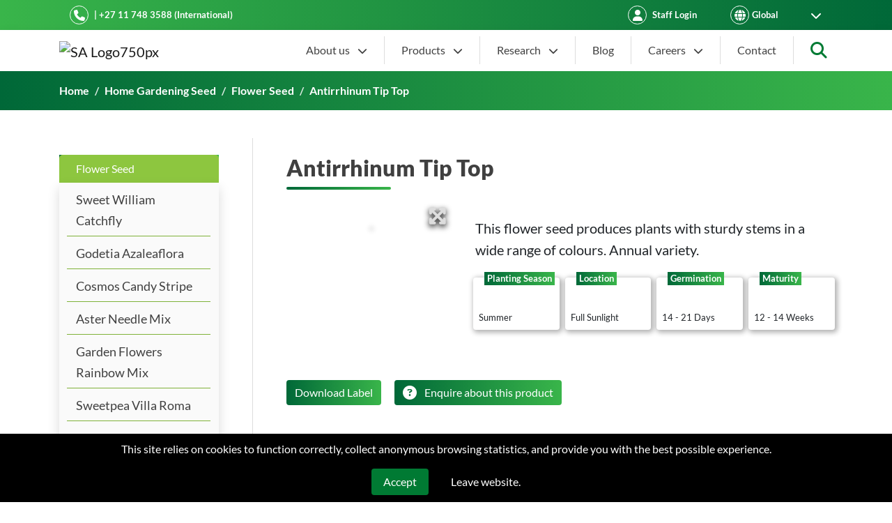

--- FILE ---
content_type: text/html; charset=UTF-8
request_url: https://www.starkeayres.com/products/home-gardening-seed/flowers/antirrhinum-tip-top
body_size: 18344
content:
<!DOCTYPE html>
<html lang="en" class="h-100">
<head>
<meta http-equiv="X-UA-Compatible" content="IE=edge">
<meta charset="utf-8">
<meta name="viewport" content="width=device-width, initial-scale=1.0">
<meta content="width=device-width, initial-scale=1.0, maximum-scale=2.5, viewport-fit=cover" name="viewport"/>
<meta content="origin-when-cross-origin" name="referrer"/>
<title>Antirrhinum Tip Top-Starke Ayres | Starke Ayres</title><meta content="Antirrhinum Tip Top-Starke Ayres | Starke Ayres" property="og:title"/><meta content="Antirrhinum Tip Top-Starke Ayres | Starke Ayres" property="article-title"/><meta name="description" content="The foremost African specialist and global supplier of premium seed and innovative gardening solutions - for commercial and home garden planting."><meta property="og:description" content="The foremost African specialist and global supplier of premium seed and innovative gardening solutions - for commercial and home garden planting." /><meta itemprop="description" content="The foremost African specialist and global supplier of premium seed and innovative gardening solutions - for commercial and home garden planting."><meta name="keywords" content="premium seed supplier, commercial seeds, vegetable seeds, flower seeds, lawn seeds"><meta name="twitter:card" content="summary_large_image" /><meta property="og:type" content="website" /><style>.grecaptcha-badge { display: none!important; }.form-control:not(textarea).is-valid, .form-control:not(textarea).is-invalid {background-position: center right calc(.375em + .1875rem) !important;}</style>
<style>@font-face{font-family:Roboto;font-style:normal;display:swap;font-display:auto;font-weight:100;src:local("Roboto Thin"),local("Roboto-Thin"),url(/fonts/roboto-v20-latin-100.woff2) format("woff2"),url(/fonts/roboto-v20-latin-100.woff) format("woff")}@font-face{font-family:Roboto;font-style:normal;display:swap;font-display:auto;font-weight:300;src:local("Roboto Light"),local("Roboto-Light"),url(/fonts/roboto-v20-latin-300.woff2) format("woff2"),url(/fonts/roboto-v20-latin-300.woff) format("woff")}@font-face{font-family:Roboto;font-style:normal;display:swap;font-display:auto;font-weight:400;src:local("Roboto"),local("Roboto-Regular"),url(/fonts/roboto-v20-latin-regular.woff2) format("woff2"),url(/fonts/roboto-v20-latin-regular.woff) format("woff")}@font-face{font-family:Roboto;font-style:normal;display:swap;font-display:auto;font-weight:500;src:local("Roboto Medium"),local("Roboto-Medium"),url(/fonts/roboto-v20-latin-500.woff2) format("woff2"),url(/fonts/roboto-v20-latin-500.woff) format("woff")}@font-face{font-family:Roboto;font-style:normal;display:swap;font-display:auto;font-weight:700;src:local("Roboto Bold"),local("Roboto-Bold"),url(/fonts/roboto-v20-latin-700.woff2) format("woff2"),url(/fonts/roboto-v20-latin-700.woff) format("woff")}:root{--blue:#007bff;--indigo:#6610f2;--purple:#6f42c1;--pink:#e83e8c;--red:#dc3545;--orange:#fd7e14;--yellow:#ffc107;--green:#28a745;--teal:#20c997;--cyan:#17a2b8;--white:#fff;--gray:#6c757d;--gray-dark:#343a40;--primary:#007bff;--secondary:#6c757d;--success:#28a745;--info:#17a2b8;--warning:#ffc107;--danger:#dc3545;--light:#f8f9fa;--dark:#343a40;--breakpoint-xs:0;--breakpoint-sm:576px;--breakpoint-md:768px;--breakpoint-lg:992px;--breakpoint-xl:1200px;--font-family-sans-serif:-apple-system,BlinkMacSystemFont,"Segoe UI",Roboto,"Helvetica Neue",Arial,"Noto Sans",sans-serif,"Apple Color Emoji","Segoe UI Emoji","Segoe UI Symbol","Noto Color Emoji";--font-family-monospace:SFMono-Regular,Menlo,Monaco,Consolas,"Liberation Mono","Courier New",monospace}*,:after,:before{box-sizing:border-box}html{font-family:sans-serif;line-height:1.15;-webkit-text-size-adjust:100%}article,footer,header,main,nav{display:block}body{margin:0;font-family:-apple-system,BlinkMacSystemFont,Segoe UI,Roboto,Helvetica Neue,Arial,Noto Sans,sans-serif,Apple Color Emoji,Segoe UI Emoji,Segoe UI Symbol,Noto Color Emoji;font-size:1rem;font-weight:400;line-height:1.5;color:#212529;text-align:left;background-color:#fff}h1,h2{margin-top:0;margin-bottom:.5rem}ul{margin-top:0;margin-bottom:1rem}a{color:#007bff;text-decoration:none;background-color:transparent}img{border-style:none}img{vertical-align:middle}label{display:inline-block;margin-bottom:.5rem}button{border-radius:0}button,input{margin:0;font-family:inherit;font-size:inherit;line-height:inherit}button,input{overflow:visible}button{text-transform:none}[type=button],[type=submit],button{-webkit-appearance:button}[type=button]::-moz-focus-inner,[type=submit]::-moz-focus-inner,button::-moz-focus-inner{padding:0;border-style:none}::-webkit-file-upload-button{font:inherit;-webkit-appearance:button}h1,h2{margin-bottom:.5rem;font-weight:500;line-height:1.2}h1{font-size:2.5rem}@media (max-width:1200px){h1{font-size:calc(1.375rem + 1.5vw)}}h2{font-size:2rem}@media (max-width:1200px){h2{font-size:calc(1.325rem + .9vw)}}.img-fluid{max-width:100%;height:auto}.container{width:100%;padding-right:15px;padding-left:15px;margin-right:auto;margin-left:auto}@media (min-width:576px){.container{max-width:540px}}@media (min-width:768px){.container{max-width:720px}}@media (min-width:992px){.container{max-width:960px}}@media (min-width:1200px){.container{max-width:1140px}}.form-control{display:block;width:100%;height:calc(1.5em + .75rem + 2px);padding:.375rem .75rem;font-size:1rem;font-weight:400;line-height:1.5;color:#495057;background-color:#fff;background-clip:padding-box;border:1px solid #ced4da;border-radius:.25rem}.form-control::-ms-expand{background-color:transparent;border:0}.form-control::-webkit-input-placeholder{color:#6c757d;opacity:1}.form-control::-moz-placeholder{color:#6c757d;opacity:1}.form-control:-ms-input-placeholder{color:#6c757d;opacity:1}.form-control::-ms-input-placeholder{color:#6c757d;opacity:1}.btn{display:inline-block;font-weight:400;color:#212529;text-align:center;vertical-align:middle;background-color:transparent;border:1px solid transparent;padding:.375rem .75rem;font-size:1rem;line-height:1.5;border-radius:.25rem}.collapse:not(.show){display:none}.dropdown{position:relative}.nav-link{display:block;padding:.5rem 1rem}.navbar{position:relative;padding:.5rem 1rem}.navbar,.navbar>.container{display:-ms-flexbox;display:flex;flex-wrap:wrap;align-items:center;justify-content:space-between}.navbar-brand{display:inline-block;padding-top:.3125rem;padding-bottom:.3125rem;margin-right:1rem;font-size:1.25rem;line-height:inherit;white-space:nowrap}.navbar-nav{display:-ms-flexbox;display:flex;flex-direction:column;padding-left:0;margin-bottom:0;list-style:none}.navbar-nav .nav-link{padding-right:0;padding-left:0}.navbar-collapse{flex-basis:100%;flex-grow:1;align-items:center}.navbar-toggler{padding:.25rem .75rem;font-size:1.25rem;line-height:1;background-color:transparent;border:1px solid transparent;border-radius:.25rem}.navbar-toggler-icon{display:inline-block;width:1.5em;height:1.5em;vertical-align:middle;content:"";background:no-repeat 50%;background-size:100% 100%}@media (max-width:991.98px){.navbar-expand-lg>.container{padding-right:0;padding-left:0}}@media (min-width:992px){.navbar-expand-lg{flex-flow:row nowrap;justify-content:flex-start}.navbar-expand-lg .navbar-nav{flex-direction:row}.navbar-expand-lg .navbar-nav .nav-link{padding-right:.5rem;padding-left:.5rem}.navbar-expand-lg>.container{flex-wrap:nowrap}.navbar-expand-lg .navbar-collapse{display:-ms-flexbox!important;display:flex!important;flex-basis:auto}.navbar-expand-lg .navbar-toggler{display:none}}.navbar-dark .navbar-brand{color:#fff}.navbar-dark .navbar-nav .nav-link{color:hsla(0,0%,100%,.5)}.navbar-dark .navbar-nav .nav-link.active{color:#fff}.navbar-dark .navbar-toggler{color:hsla(0,0%,100%,.5);border-color:hsla(0,0%,100%,.1)}.navbar-dark .navbar-toggler-icon{background-image:url("data:image/svg+xml;charset=utf-8,%3Csvg viewBox='0 0 30 30' xmlns='http://www.w3.org/2000/svg'%3E%3Cpath stroke='rgba(255,255,255,0.5)' stroke-width='2' stroke-linecap='round' stroke-miterlimit='10' d='M4 7h22M4 15h22M4 23h22'/%3E%3C/svg%3E")}.bg-dark{background-color:#343a40!important}.bg-transparent{background-color:transparent!important}.border-top{border-top:1px solid #dee2e6!important}.border-top-0{border-top:0!important}.border-right-0{border-right:0!important}.border-left-0{border-left:0!important}.border-light{border-color:#f8f9fa!important}.rounded-0{border-radius:0!important}.d-flex{display:-ms-flexbox!important;display:flex!important}.flex-column{flex-direction:column!important}.flex-shrink-0{flex-shrink:0!important}.position-relative{position:relative!important}.sr-only{white-space:nowrap}.h-100{height:100%!important}.min-vh-100{min-height:100vh!important}.px-0{padding-right:0!important;padding-left:0!important}.py-2{padding-top:.5rem!important}.py-2{padding-bottom:.5rem!important}.px-3{padding-right:1rem!important}.px-3{padding-left:1rem!important}.mt-auto{margin-top:auto!important}.mr-auto{margin-right:auto!important}@media (min-width:576px){.mr-sm-3{margin-right:1rem!important}}@media (min-width:768px){.ml-md-auto{margin-left:auto!important}}.text-white{color:#fff!important}.text-light{color:#f8f9fa!important}.far{-moz-osx-font-smoothing:grayscale;-webkit-font-smoothing:antialiased;display:inline-block;font-style:normal;font-feature-settings:normal;font-variant:normal;text-rendering:auto;line-height:1}.fa-search:before{content:"\F002"}.sr-only{border:0;clip:rect(0,0,0,0);height:1px;margin:-1px;overflow:hidden;padding:0;position:absolute;width:1px}button::-moz-focus-inner{padding:0;border:0}.top-0{top:0!important}.right-0{right:0!important}.position-absolute{position:absolute!important}.w-100{width:100%!important}*{-webkit-font-smoothing:antialiased;-moz-osx-font-smoothing:grayscale}.overflow-x-hidden{overflow-x:hidden}</style>
<link href="https://www.starkeayres.com/css/styles.07c8e6992e79c2c562c6.css" rel="stylesheet">

<script>window.socialPlatforms = [];</script>
<!-- Google Tag Manager -->
<script>(function(w,d,s,l,i){w[l]=w[l]||[];w[l].push({'gtm.start':new Date().getTime(),event:'gtm.js'});var f=d.getElementsByTagName(s)[0],j=d.createElement(s),dl=l!='dataLayer'?'&l='+l:'';j.async=true;j.src='https://www.googletagmanager.com/gtm.js?id='+i+dl;f.parentNode.insertBefore(j,f);})(window,document,'script','dataLayer','GTM-MWP6JKV');</script>
<!-- End Google Tag Manager -->
</head>
<body class="d-flex flex-column min-vh-100 product antirrhinum-tip-top">
<!-- Google Tag Manager (noscript) --><noscript><iframe src="https://www.googletagmanager.com/ns.html?id=GTM-MWP6JKV"
height="0" width="0" style="display:none;visibility:hidden"></iframe></noscript><!-- End Google Tag Manager (noscript) -->

  <h2 class="sr-only">Starke Ayres </h2>
  <header>
    <div class="bg-gradient-green-reverse px-sm-0 px-md-5 py-2">
      <div class="container d-flex flex-wrap align-content-center text-white align-items-center">
          <div class="d-flex col-md-6 col-sm-12 align-content-center align-items-center">
            <div class="align-content-center align-items-center border border-white d-flex external-link justify-content-center rounded-circle social-link text-decoration-none text-global socialIcons" style="width:27px;height:27px; aspect-ratio: 1/1;">
              <i class="fa-solid fa-phone text-white fa-12"></i>
            </div>
                                                                                                                                                                            <p class="mb-0 ml-2 small font-weight-bold">  |  +27 11 748 3588 (International)</p>
                                    </div>
          <div class="col-md-6 col-sm-12 d-flex mt-3 mt-md-0">
            <div class="ml-md-auto pt-md-0 d-flex align-items-center w-100 justify-content-between">
                            <div class="align-items-center d-none d-lg-flex ml-0 mr-5 ml-lg-auto">
                                                                                                                                                                                                                        </div>
                            <a href="https://www.starkeayres-clothing.co.za" target="_blank" class="d-flex align-items-center mr-5 text-white">
                <div class="align-content-center align-items-center border border-white d-flex external-link justify-content-center rounded-circle social-link text-decoration-none text-global socialIcons" style="width:27px;height:27px; aspect-ratio: 1/1;">
                  <i class="fa-solid fa-user fa-fw fa-12"></i>
                </div>
                  <span class="mb-0 ml-2 small font-weight-bold text-nowrap">Staff Login</span>
              </a>

                            <div class="d-flex align-items-center text-white">
                <div class="align-content-center align-items-center border border-white d-flex external-link justify-content-center mr-1 rounded-circle social-link text-decoration-none text-global socialIcons" style="width:27px;height:27px;">
                  <i class="fa-solid fa-globe fa-fw fa-12"></i>
                </div>
                <select class="mb-0 bg-transparent text-white border-0 countrySelect cursor-pointer small font-weight-bold pr-3 zindex-1 no-focus" name="countries" aria-label="Countries" id="countryDropdown" onchange="changeCookie()">
                                      <option  value="South Africa"> South Africa</option>
                                      <option  value="Kenya"> Kenya</option>
                                      <option  value="South America"> South America</option>
                                      <option  value="Namibia"> Namibia</option>
                                      <option  value="Botswana"> Botswana</option>
                                      <option  value="Zambia"> Zambia</option>
                                      <option  selected  value="Global"> Global</option>
                                      <option  value="Zimbabwe"> Zimbabwe</option>
                                      <option  value="Mozambique"> Mozambique</option>
                                  </select>
                                <div class="position-absolute right-3">
                  <i class="fa-solid fa-chevron-down text-white fa-12"></i>
                </div>
              </div>
            </div>
        </div>
      </div>
    </div>
    <nav class="navbar navbar-expand-lg navbar-light bg-white py-2 shadow" id="mainNavigtion">
      <div class="container">
        <a class="navbar-brand" alt="Go to homepage" title="Go to homepage" href="/"><!--_components/molecules/image--><!--_components/atoms/img-default--><img class="img-fluid" 
    src="data:image/svg+xml;charset=utf-8,%3Csvg%20xmlns%3D%27http%3A%2F%2Fwww.w3.org%2F2000%2Fsvg%27%20width%3D%2772%27%20height%3D%2781%27%20style%3D%27background%3A%23F1F3F4%27%2F%3E" 
    sizes="120px" 
    srcset="https://www.starkeayres.com/uploads/imager/files/67862/SA-Logo750px_W72_Mcrop_upscale1_autoformat-compress_CZ1_I1_ratio.avif 72w" 
    alt="SA Logo750px" 
    fetchpriority="auto"
    width="72" 
    height="81" 
    title="SA Logo750px"><!-- end:_components/atoms/img-default--><!-- end:_components/molecules/image--></a>
        <button class="navbar-toggler" type="button" data-toggle="collapse" data-target="#mainNavigation" aria-controls="mainNavigation" aria-expanded="false" aria-label="Toggle navigation">
          <span class="navbar-toggler-icon"></span>
        </button>

        <div class="collapse navbar-collapse" id="mainNavigation">
          <ul class=" navbar-nav ml-auto text-dark align-items-lg-center"><li class="nav-item dropdown border-right border-gray-400 border-sm-none"><a href="https://www.starkeayres.com/about-us" class="nav-link text-dark  px-1 px-md-2 px-lg-3 px-xl-4" data-toggle="dropdown">
        About us <i class="fa-solid fa-chevron-down fa-sm ml-xl-2"></i></a><div class="dropdown-menu-md-center mt-md-3 border-light dropdown-menu"><div class="position-absolute dropdown-menu-md-center dropdown-menu-arrow bottom-100 left-0 right-0"></div><div class="col mb-2 mb-md-0"><a href="https://www.starkeayres.com/about-us" class="dropdown-item px-0 link-hover-default link-focus-default  px-1 px-md-2 px-lg-3 px-xl-4">
        About Starke Ayres </a></div><div class="col mb-2 mb-md-0"><a href="https://www.starkeayres.com/meet-the-leadership-team" class="dropdown-item px-0 link-hover-default link-focus-default  px-1 px-md-2 px-lg-3 px-xl-4">
        Meet the Leadership Team </a></div><div class="col mb-2 mb-md-0"><a href="https://www.plennegy.co.za/" class="dropdown-item px-0 link-hover-default link-focus-default  px-1 px-md-2 px-lg-3 px-xl-4">
        The Plennegy Group </a></div></div></li><li class="nav-item dropdown border-right border-gray-400 border-sm-none"><a href="#" class="nav-link text-dark  px-1 px-md-2 px-lg-3 px-xl-4" data-toggle="dropdown">
        Products <i class="fa-solid fa-chevron-down fa-sm ml-xl-2"></i></a><div class="dropdown-menu-md-center mt-md-3 border-light dropdown-menu"><div class="position-absolute dropdown-menu-md-center dropdown-menu-arrow bottom-100 left-0 right-0"></div><div class="col mb-2 mb-md-0"><a href="https://www.starkeayres.com/commercial-farming-seed" class="dropdown-item px-0 link-hover-default link-focus-default  px-1 px-md-2 px-lg-3 px-xl-4">
        Commercial Farming Seed </a></div><div class="col mb-2 mb-md-0"><a href="https://www.starkeayres.com/home-gardening-seed" class="dropdown-item px-0 link-hover-default link-focus-default  px-1 px-md-2 px-lg-3 px-xl-4">
        Home Gardening Seed </a></div><div class="col mb-2 mb-md-0"><a href="https://www.starkeayresgc.co.za/" class="dropdown-item px-0 link-hover-default link-focus-default  px-1 px-md-2 px-lg-3 px-xl-4">
        Garden Centres </a></div></div></li><li class="nav-item dropdown border-right border-gray-400 border-sm-none"><a href="https://www.starkeayres.com/research" class="nav-link text-dark  px-1 px-md-2 px-lg-3 px-xl-4" data-toggle="dropdown">
        Research <i class="fa-solid fa-chevron-down fa-sm ml-xl-2"></i></a><div class="dropdown-menu-md-center mt-md-3 border-light dropdown-menu"><div class="position-absolute dropdown-menu-md-center dropdown-menu-arrow bottom-100 left-0 right-0"></div><div class="col mb-2 mb-md-0"><a href="https://www.starkeayres.com/research" class="dropdown-item px-0 link-hover-default link-focus-default  px-1 px-md-2 px-lg-3 px-xl-4">
        Research &amp; Development </a></div><div class="col mb-2 mb-md-0"><a href="https://www.starkeayres.com/gmo-declaration" class="dropdown-item px-0 link-hover-default link-focus-default  px-1 px-md-2 px-lg-3 px-xl-4">
        GMO Declaration </a></div><div class="col mb-2 mb-md-0"><a href="https://www.starkeayres.com/faq" class="dropdown-item px-0 link-hover-default link-focus-default  px-1 px-md-2 px-lg-3 px-xl-4">
        Genetics FAQ </a></div></div></li><li class="nav-item dropdown border-right border-gray-400 border-sm-none"><a href="https://www.starkeayres.com/blog" class="nav-link text-dark  px-1 px-md-2 px-lg-3 px-xl-4">
        Blog </a></li><li class="nav-item dropdown border-right border-gray-400 border-sm-none"><a href="https://www.starkeayres.com/careers" class="nav-link text-dark  px-1 px-md-2 px-lg-3 px-xl-4" data-toggle="dropdown">
        Careers <i class="fa-solid fa-chevron-down fa-sm ml-xl-2"></i></a><div class="dropdown-menu-md-center mt-md-3 border-light dropdown-menu"><div class="position-absolute dropdown-menu-md-center dropdown-menu-arrow bottom-100 left-0 right-0"></div><div class="col mb-2 mb-md-0"><a href="https://www.starkeayres.com/careers" class="dropdown-item px-0 link-hover-default link-focus-default  px-1 px-md-2 px-lg-3 px-xl-4">
        Careers </a></div><div class="col mb-2 mb-md-0"><a href="https://www.starkeayres.com/top-employer-2025" class="dropdown-item px-0 link-hover-default link-focus-default  px-1 px-md-2 px-lg-3 px-xl-4">
        Top Employer </a></div></div></li><li class="nav-item dropdown border-right border-gray-400 border-sm-none"><a href="https://www.starkeayres.com/contact" class="nav-link text-dark  pl-md-2 pl-lg-3 pl-xl-4  px-1 px-md-2 px-lg-3 px-xl-4">
        Contact </a></li><li class="nav-item dropdown  "><a href="#" class="nav-link text-dark pl-lg-3 pl-xl-4" data-toggle="dropdown"><i class="fa-solid fa-search fa-xl text-primary"></i><div class="sr-only">Search</div></a><div class="dropdown-menu-md-center mt-md-3 border-light dropdown-menu dropdown-menu-right"><div class="position-absolute dropdown-menu-md-center dropdown-menu-arrow bottom-100 left-0 right-0"></div><div class="col mb-2 mb-md-0"><a href="/commercial-farming-seed" class="dropdown-item px-0 link-hover-default link-focus-default px-5">Commercial Farming Seed </a></div><div class="col mb-2 mb-md-0"><a href="/home-gardening-seed" class="dropdown-item px-0 link-hover-default link-focus-default px-5">Home Gardening Seed </a></div><div class="col mb-2 mb-md-0"><a href="/search" class="dropdown-item px-0 link-hover-default link-focus-default px-5">General</a></div></div></li></ul>
        </div>
                          </div>
    </nav>
  </header>
  <main id="main" role="main" class="flex-shrink-0">
    	<header><h1 class="sr-only">Antirrhinum Tip Top</h1>  
 </header>
    <article class="article article-product site-antirrhinum-tip-top">
            <div class=" bg-gradient-green position-relative">
        <div class="py-3">
            <div class="container d-flex flex-column h-100 justify-content-center position-relative">
                <!--_components/molecules/breadcrumb-->
<nav aria-label="breadcrumb" class="text-white">
  <ol class="breadcrumb bg-transparent p-0 mb-0 font-weight-bold">
          <li class="breadcrumb-item"><a href="/" class="text-decoration-none text-white">Home</a></li>
                <li class="breadcrumb-item"><a href="https://www.starkeayres.com/home-gardening-seed" class="text-decoration-none text-white">Home Gardening Seed</a></li>
                <li class="breadcrumb-item"><a href="/products/home-gardening-seed/flowers" class="text-decoration-none text-white">Flower Seed</a></li>
                <li class="breadcrumb-item active text-white" aria-current="page">Antirrhinum Tip Top</li>
          </ol>
</nav>


<!-- end:_components/molecules/breadcrumb-->            </div>
        </div>
    </div>
                    <div class="container border-gray-400 my-4 d-flex">
        <div class="d-flex w-100 flex-wrap">
            <div class="col-md-3 px-md-0 pr-sm-0 pr-lg-5  py-4 mt-3 border-right border-gray-400 border-sm-none">
                <!--_components/molecules/menu-vertical-->
	<div class="bg-gradient-green">
	
																<a class="text-white" href="/products/home-gardening-seed/flowers">
				<div class=" mainItems cursor-pointer px-4 py-2 button-raduis  activeVertical  " data-id="1">
					Flower Seed
				</div>
			</a>
			<ul class=" sub-menus  d-block  nav shadow  bg-gray-300" data-id="1" id='menu'>
								<li class="nav-item itemMenu w-100 d-flex align-items-start  align-items-center ">
										<a href="/products/home-gardening-seed/flowers/sweet-william-catchfly" class=" text-dark  py-2 px-4" ><span class="text-90">Sweet William Catchfly </span></a>
														</li>
											<hr class="w-90 mx-auto activeVertical m-0 ">
													<li class="nav-item itemMenu w-100 d-flex align-items-start  align-items-center ">
										<a href="/products/home-gardening-seed/flowers/godetia-azaleaflora" class=" text-dark  py-2 px-4" ><span class="text-90">Godetia Azaleaflora </span></a>
														</li>
											<hr class="w-90 mx-auto activeVertical m-0 ">
													<li class="nav-item itemMenu w-100 d-flex align-items-start  align-items-center ">
										<a href="/products/home-gardening-seed/flowers/cosmos-candy-stripe" class=" text-dark  py-2 px-4" ><span class="text-90">Cosmos Candy Stripe </span></a>
														</li>
											<hr class="w-90 mx-auto activeVertical m-0 ">
													<li class="nav-item itemMenu w-100 d-flex align-items-start  align-items-center ">
										<a href="/products/home-gardening-seed/flowers/aster-needle-mix" class=" text-dark  py-2 px-4" ><span class="text-90">Aster Needle Mix </span></a>
														</li>
											<hr class="w-90 mx-auto activeVertical m-0 ">
													<li class="nav-item itemMenu w-100 d-flex align-items-start  align-items-center ">
										<a href="/products/home-gardening-seed/flowers/garden-flowers-rainbow-mix" class=" text-dark  py-2 px-4" ><span class="text-90">Garden Flowers Rainbow Mix </span></a>
														</li>
											<hr class="w-90 mx-auto activeVertical m-0 ">
													<li class="nav-item itemMenu w-100 d-flex align-items-start  align-items-center ">
										<a href="/products/home-gardening-seed/flowers/sweetpea-villa-roma" class=" text-dark  py-2 px-4" ><span class="text-90">Sweetpea Villa Roma </span></a>
														</li>
											<hr class="w-90 mx-auto activeVertical m-0 ">
													<li class="nav-item itemMenu w-100 d-flex align-items-start  align-items-center ">
										<a href="/products/home-gardening-seed/flowers/primula-accord" class=" text-dark  py-2 px-4" ><span class="text-90">Primula Accord </span></a>
														</li>
											<hr class="w-90 mx-auto activeVertical m-0 ">
													<li class="nav-item itemMenu w-100 d-flex align-items-start  align-items-center ">
										<a href="/products/home-gardening-seed/flowers/geum-coccineum-orange-queen" class=" text-dark  py-2 px-4" ><span class="text-90">Geum Coccineum Orange Queen </span></a>
														</li>
											<hr class="w-90 mx-auto activeVertical m-0 ">
													<li class="nav-item itemMenu w-100 d-flex align-items-start  align-items-center ">
										<a href="/products/home-gardening-seed/flowers/cineraria-dusty-miller" class=" text-dark  py-2 px-4" ><span class="text-90">Cineraria Dusty Miller </span></a>
														</li>
											<hr class="w-90 mx-auto activeVertical m-0 ">
													<li class="nav-item itemMenu w-100 d-flex align-items-start  align-items-center ">
										<a href="/products/home-gardening-seed/flowers/zinnia-peppermint-stick" class=" text-dark  py-2 px-4" ><span class="text-90">Zinnia Peppermint Stick </span></a>
														</li>
											<hr class="w-90 mx-auto activeVertical m-0 ">
													<li class="nav-item itemMenu w-100 d-flex align-items-start  align-items-center ">
										<a href="/products/home-gardening-seed/flowers/zinnia-giant-dahlia" class=" text-dark  py-2 px-4" ><span class="text-90">Zinnia Giant Dahlia </span></a>
														</li>
											<hr class="w-90 mx-auto activeVertical m-0 ">
													<li class="nav-item itemMenu w-100 d-flex align-items-start  align-items-center ">
										<a href="/products/home-gardening-seed/flowers/zinnia-dwarf-lilliput" class=" text-dark  py-2 px-4" ><span class="text-90">Zinnia Dwarf Lilliput </span></a>
														</li>
											<hr class="w-90 mx-auto activeVertical m-0 ">
													<li class="nav-item itemMenu w-100 d-flex align-items-start  align-items-center ">
										<a href="/products/home-gardening-seed/flowers/verbena-mammoth-mix" class=" text-dark  py-2 px-4" ><span class="text-90">Verbena Mammoth Mix </span></a>
														</li>
											<hr class="w-90 mx-auto activeVertical m-0 ">
													<li class="nav-item itemMenu w-100 d-flex align-items-start  align-items-center ">
										<a href="/products/home-gardening-seed/flowers/sweetpea-multiflora" class=" text-dark  py-2 px-4" ><span class="text-90">Sweetpea Multiflora </span></a>
														</li>
											<hr class="w-90 mx-auto activeVertical m-0 ">
													<li class="nav-item itemMenu w-100 d-flex align-items-start  align-items-center ">
										<a href="/products/home-gardening-seed/flowers/sweetpea-bijou" class=" text-dark  py-2 px-4" ><span class="text-90">Sweetpea Bijou </span></a>
														</li>
											<hr class="w-90 mx-auto activeVertical m-0 ">
													<li class="nav-item itemMenu w-100 d-flex align-items-start  align-items-center ">
										<a href="/products/home-gardening-seed/flowers/sweet-william-double-dwarfs" class=" text-dark  py-2 px-4" ><span class="text-90">Sweet William Double Dwarfs </span></a>
														</li>
											<hr class="w-90 mx-auto activeVertical m-0 ">
													<li class="nav-item itemMenu w-100 d-flex align-items-start  align-items-center ">
										<a href="/products/home-gardening-seed/flowers/sunflower-music-box" class=" text-dark  py-2 px-4" ><span class="text-90">Sunflower Music Box </span></a>
														</li>
											<hr class="w-90 mx-auto activeVertical m-0 ">
													<li class="nav-item itemMenu w-100 d-flex align-items-start  align-items-center ">
										<a href="/products/home-gardening-seed/flowers/garden-mix-indigenous" class=" text-dark  py-2 px-4" ><span class="text-90">Garden Mix Indigenous </span></a>
														</li>
											<hr class="w-90 mx-auto activeVertical m-0 ">
													<li class="nav-item itemMenu w-100 d-flex align-items-start  align-items-center ">
										<a href="/products/home-gardening-seed/flowers/garden-mix-pretty-pinks" class=" text-dark  py-2 px-4" ><span class="text-90">Garden Mix Pretty Pinks </span></a>
														</li>
											<hr class="w-90 mx-auto activeVertical m-0 ">
													<li class="nav-item itemMenu w-100 d-flex align-items-start  align-items-center ">
										<a href="/products/home-gardening-seed/flowers/garden-mix-brilliant-blues" class=" text-dark  py-2 px-4" ><span class="text-90">Garden Mix Brilliant Blues </span></a>
														</li>
											<hr class="w-90 mx-auto activeVertical m-0 ">
													<li class="nav-item itemMenu w-100 d-flex align-items-start  align-items-center ">
										<a href="/products/home-gardening-seed/flowers/spring-and-summer-tall-mix" class=" text-dark  py-2 px-4" ><span class="text-90">Spring and Summer Tall Mix </span></a>
														</li>
											<hr class="w-90 mx-auto activeVertical m-0 ">
													<li class="nav-item itemMenu w-100 d-flex align-items-start  align-items-center ">
										<a href="/products/home-gardening-seed/flowers/spring-and-summer-dwarf-mix" class=" text-dark  py-2 px-4" ><span class="text-90">Spring and Summer Dwarf Mix </span></a>
														</li>
											<hr class="w-90 mx-auto activeVertical m-0 ">
													<li class="nav-item itemMenu w-100 d-flex align-items-start  align-items-center ">
										<a href="/products/home-gardening-seed/flowers/portulaca-double-flowers" class=" text-dark  py-2 px-4" ><span class="text-90">Portulaca Double Flowers </span></a>
														</li>
											<hr class="w-90 mx-auto activeVertical m-0 ">
													<li class="nav-item itemMenu w-100 d-flex align-items-start  align-items-center ">
										<a href="/products/home-gardening-seed/flowers/poppy-valentino" class=" text-dark  py-2 px-4" ><span class="text-90">Poppy Valentino </span></a>
														</li>
											<hr class="w-90 mx-auto activeVertical m-0 ">
													<li class="nav-item itemMenu w-100 d-flex align-items-start  align-items-center ">
										<a href="/products/home-gardening-seed/flowers/poppy-california-singles" class=" text-dark  py-2 px-4" ><span class="text-90">Poppy California Singles </span></a>
														</li>
											<hr class="w-90 mx-auto activeVertical m-0 ">
													<li class="nav-item itemMenu w-100 d-flex align-items-start  align-items-center ">
										<a href="/products/home-gardening-seed/flowers/petunia-colorama" class=" text-dark  py-2 px-4" ><span class="text-90">Petunia Colorama </span></a>
														</li>
											<hr class="w-90 mx-auto activeVertical m-0 ">
													<li class="nav-item itemMenu w-100 d-flex align-items-start  align-items-center ">
										<a href="/products/home-gardening-seed/flowers/pansy-swiss-giants" class=" text-dark  py-2 px-4" ><span class="text-90">Pansy Swiss Giants </span></a>
														</li>
											<hr class="w-90 mx-auto activeVertical m-0 ">
													<li class="nav-item itemMenu w-100 d-flex align-items-start  align-items-center ">
										<a href="/products/home-gardening-seed/flowers/pansy-cape-of-storms" class=" text-dark  py-2 px-4" ><span class="text-90">Pansy Cape of Storms </span></a>
														</li>
											<hr class="w-90 mx-auto activeVertical m-0 ">
													<li class="nav-item itemMenu w-100 d-flex align-items-start  align-items-center ">
										<a href="/products/home-gardening-seed/flowers/nasturtium-tom-thumb-mix" class=" text-dark  py-2 px-4" ><span class="text-90">Nasturtium Tom Thumb Mix </span></a>
														</li>
											<hr class="w-90 mx-auto activeVertical m-0 ">
													<li class="nav-item itemMenu w-100 d-flex align-items-start  align-items-center ">
										<a href="/products/home-gardening-seed/flowers/nasturtium-gleam-mix" class=" text-dark  py-2 px-4" ><span class="text-90">Nasturtium Gleam mix </span></a>
														</li>
											<hr class="w-90 mx-auto activeVertical m-0 ">
													<li class="nav-item itemMenu w-100 d-flex align-items-start  align-items-center ">
										<a href="/products/home-gardening-seed/flowers/mesembryanthemum-mixed-colours" class=" text-dark  py-2 px-4" ><span class="text-90">Mesembryanthemum Mixed Colours </span></a>
														</li>
											<hr class="w-90 mx-auto activeVertical m-0 ">
													<li class="nav-item itemMenu w-100 d-flex align-items-start  align-items-center ">
										<a href="/products/home-gardening-seed/flowers/marigold-lemon-drop" class=" text-dark  py-2 px-4" ><span class="text-90">Marigold Lemon Drop </span></a>
														</li>
											<hr class="w-90 mx-auto activeVertical m-0 ">
													<li class="nav-item itemMenu w-100 d-flex align-items-start  align-items-center ">
										<a href="/products/home-gardening-seed/flowers/marigold-dwarf-double-mix" class=" text-dark  py-2 px-4" ><span class="text-90">Marigold Dwarf Double Mix </span></a>
														</li>
											<hr class="w-90 mx-auto activeVertical m-0 ">
													<li class="nav-item itemMenu w-100 d-flex align-items-start  align-items-center ">
										<a href="/products/home-gardening-seed/flowers/marigold-crackerjack" class=" text-dark  py-2 px-4" ><span class="text-90">Marigold Crackerjack </span></a>
														</li>
											<hr class="w-90 mx-auto activeVertical m-0 ">
													<li class="nav-item itemMenu w-100 d-flex align-items-start  align-items-center ">
										<a href="/products/home-gardening-seed/flowers/impatients-tiny-tots" class=" text-dark  py-2 px-4" ><span class="text-90">Impatients Tiny Tots </span></a>
														</li>
											<hr class="w-90 mx-auto activeVertical m-0 ">
													<li class="nav-item itemMenu w-100 d-flex align-items-start  align-items-center ">
										<a href="/products/home-gardening-seed/flowers/helichrysum-double-flowers" class=" text-dark  py-2 px-4" ><span class="text-90">Helichrysum Double Flowers </span></a>
														</li>
											<hr class="w-90 mx-auto activeVertical m-0 ">
													<li class="nav-item itemMenu w-100 d-flex align-items-start  align-items-center ">
										<a href="/products/home-gardening-seed/flowers/hollyhock-chaters-double" class=" text-dark  py-2 px-4" ><span class="text-90">Hollyhock Chater&#039;s Double </span></a>
														</li>
											<hr class="w-90 mx-auto activeVertical m-0 ">
													<li class="nav-item itemMenu w-100 d-flex align-items-start  align-items-center ">
										<a href="/products/home-gardening-seed/flowers/gazania-sunshine-hybrids" class=" text-dark  py-2 px-4" ><span class="text-90">Gazania Sunshine Hybrids </span></a>
														</li>
											<hr class="w-90 mx-auto activeVertical m-0 ">
													<li class="nav-item itemMenu w-100 d-flex align-items-start  align-items-center ">
										<a href="/products/home-gardening-seed/flowers/garden-mix-shady-ladies" class=" text-dark  py-2 px-4" ><span class="text-90">Garden Mix Shady Ladies </span></a>
														</li>
											<hr class="w-90 mx-auto activeVertical m-0 ">
													<li class="nav-item itemMenu w-100 d-flex align-items-start  align-items-center ">
										<a href="/products/home-gardening-seed/flowers/foxglove-foxy" class=" text-dark  py-2 px-4" ><span class="text-90">Foxglove Foxy </span></a>
														</li>
											<hr class="w-90 mx-auto activeVertical m-0 ">
													<li class="nav-item itemMenu w-100 d-flex align-items-start  align-items-center ">
										<a href="/products/home-gardening-seed/flowers/dianthus-double-mix" class=" text-dark  py-2 px-4" ><span class="text-90">Dianthus Double Mix </span></a>
														</li>
											<hr class="w-90 mx-auto activeVertical m-0 ">
													<li class="nav-item itemMenu w-100 d-flex align-items-start  align-items-center ">
										<a href="/products/home-gardening-seed/flowers/dahlia-unwins-dwarf" class=" text-dark  py-2 px-4" ><span class="text-90">Dahlia Unwin&#039;s Dwarf </span></a>
														</li>
											<hr class="w-90 mx-auto activeVertical m-0 ">
													<li class="nav-item itemMenu w-100 d-flex align-items-start  align-items-center ">
										<a href="/products/home-gardening-seed/flowers/cosmos-sea-shells" class=" text-dark  py-2 px-4" ><span class="text-90">Cosmos Sea Shells </span></a>
														</li>
											<hr class="w-90 mx-auto activeVertical m-0 ">
													<li class="nav-item itemMenu w-100 d-flex align-items-start  align-items-center ">
										<a href="/products/home-gardening-seed/flowers/carnation-giant-chaubaud" class=" text-dark  py-2 px-4" ><span class="text-90">Carnation Giant Chaubaud </span></a>
														</li>
											<hr class="w-90 mx-auto activeVertical m-0 ">
													<li class="nav-item itemMenu w-100 d-flex align-items-start  align-items-center ">
										<a href="/products/home-gardening-seed/flowers/calendula-pacific-beauty" class=" text-dark  py-2 px-4" ><span class="text-90">Calendula Pacific Beauty </span></a>
														</li>
											<hr class="w-90 mx-auto activeVertical m-0 ">
													<li class="nav-item itemMenu w-100 d-flex align-items-start  align-items-center ">
										<a href="/products/home-gardening-seed/flowers/water-saving-mix" class=" text-dark  py-2 px-4" ><span class="text-90">Water Saving Mix </span></a>
														</li>
											<hr class="w-90 mx-auto activeVertical m-0 ">
													<li class="nav-item itemMenu w-100 d-flex align-items-start  align-items-center ">
										<a href="/products/home-gardening-seed/flowers/bee-favourites" class=" text-dark  py-2 px-4" ><span class="text-90">Bee Favourites </span></a>
														</li>
											<hr class="w-90 mx-auto activeVertical m-0 ">
													<li class="nav-item itemMenu w-100 d-flex align-items-start  align-items-center ">
										<a href="/products/home-gardening-seed/flowers/aster-powder-puffs" class=" text-dark  py-2 px-4" ><span class="text-90">Aster Powder Puffs </span></a>
														</li>
											<hr class="w-90 mx-auto activeVertical m-0 ">
													<li class="nav-item itemMenu w-100 d-flex align-items-start  align-items-center ">
										<a href="/products/home-gardening-seed/flowers/aquilegia-mckana-giants" class=" text-dark  py-2 px-4" ><span class="text-90">Aquilegia McKana Giants </span></a>
														</li>
											<hr class="w-90 mx-auto activeVertical m-0 ">
													<li class="nav-item itemMenu w-100 d-flex align-items-start  align-items-center ">
										<a href="/products/home-gardening-seed/flowers/antirrhinum-tip-top" class=" text-primary  py-2 px-4" ><span class="text-90">Antirrhinum Tip Top </span></a>
					<i class='fa fa-chevron-right ml-auto mr-4 text-primary' aria-hidden='true'></i>									</li>
											<hr class="w-90 mx-auto activeVertical m-0 ">
													<li class="nav-item itemMenu w-100 d-flex align-items-start  align-items-center ">
										<a href="/products/home-gardening-seed/flowers/alyssum-royal-carpet" class=" text-dark  py-2 px-4" ><span class="text-90">Alyssum Royal Carpet </span></a>
														</li>
											<hr class="w-90 mx-auto activeVertical m-0 ">
													<li class="nav-item itemMenu w-100 d-flex align-items-start  align-items-center ">
										<a href="/products/home-gardening-seed/flowers/alyssum-mixed-colours" class=" text-dark  py-2 px-4" ><span class="text-90">Alyssum Mixed Colours </span></a>
														</li>
											<hr class="w-90 mx-auto activeVertical m-0 ">
													<li class="nav-item itemMenu w-100 d-flex align-items-start  align-items-center ">
										<a href="/products/home-gardening-seed/flowers/alyssum-carpet-of-snow" class=" text-dark  py-2 px-4" ><span class="text-90">Alyssum Carpet of Snow </span></a>
														</li>
											<hr class="w-90 mx-auto activeVertical m-0 ">
													<li class="nav-item itemMenu w-100 d-flex align-items-start  align-items-center ">
										<a href="/products/home-gardening-seed/flowers/african-daisy-mixed-colours" class=" text-dark  py-2 px-4" ><span class="text-90">African Daisy Mixed Colours </span></a>
														</li>
												</ul>
						
											<a class="text-white" href="/products/home-gardening-seed/garden-care">
				<div class=" mainItems cursor-pointer px-4 py-2    " data-id="2">
					Garden Care
				</div>
			</a>
			<ul class=" sub-menus d-none  nav shadow  bg-gray-300" data-id="2" id='menu'>
								<li class="nav-item itemMenu w-100 d-flex align-items-start  align-items-start flex-column ">
										<div class="d-flex w-100 align-items-center">
					<a href="/products/home-gardening-seed/garden-care/fertiliser" class=" text-dark  py-2 px-4" ><span class="text-90">Fertiliser </span></a>
										</div>
						<ul class=" sub-menus w-100 d-none  nav shadow  bg-gray-200 mb-3" data-id="1" id='menu'>
												<li class="nav-item itemMenu w-100 p-2 d-flex align-items-center">
							<a href="/products/home-gardening-seed/garden-care/trelmix" class=" text-dark  px-4" ><span class="small">Trelmix </span></a>
													</li>
												<hr class="w-90 mx-auto activeVertical m-0">
																		<li class="nav-item itemMenu w-100 p-2 d-flex align-items-center">
							<a href="/products/home-gardening-seed/garden-care/nutrisol" class=" text-dark  px-4" ><span class="small">Nutrisol </span></a>
													</li>
												<hr class="w-90 mx-auto activeVertical m-0">
																		<li class="nav-item itemMenu w-100 p-2 d-flex align-items-center">
							<a href="/products/home-gardening-seed/garden-care/kelpak" class=" text-dark  px-4" ><span class="small">Kelpak </span></a>
													</li>
												<hr class="w-90 mx-auto activeVertical m-0">
																		<li class="nav-item itemMenu w-100 p-2 d-flex align-items-center">
							<a href="/products/home-gardening-seed/garden-care/nutristix" class=" text-dark  px-4" ><span class="small">Nutri Stix </span></a>
													</li>
												<hr class="w-90 mx-auto activeVertical m-0">
																		<li class="nav-item itemMenu w-100 p-2 d-flex align-items-center">
							<a href="/products/home-gardening-seed/garden-care/organic-3-1-5" class=" text-dark  px-4" ><span class="small">Organic 3.1.5 </span></a>
													</li>
												<hr class="w-90 mx-auto activeVertical m-0">
																		<li class="nav-item itemMenu w-100 p-2 d-flex align-items-center">
							<a href="/products/home-gardening-seed/garden-care/bonemeal" class=" text-dark  px-4" ><span class="small">Bonemeal </span></a>
													</li>
												<hr class="w-90 mx-auto activeVertical m-0">
																		<li class="nav-item itemMenu w-100 p-2 d-flex align-items-center">
							<a href="/products/home-gardening-seed/garden-care/rose-food" class=" text-dark  px-4" ><span class="small">Rose Food </span></a>
													</li>
												<hr class="w-90 mx-auto activeVertical m-0">
																		<li class="nav-item itemMenu w-100 p-2 d-flex align-items-center">
							<a href="/products/home-gardening-seed/garden-care/plant-food" class=" text-dark  px-4" ><span class="small">Plant Food </span></a>
													</li>
												<hr class="w-90 mx-auto activeVertical m-0">
																		<li class="nav-item itemMenu w-100 p-2 d-flex align-items-center">
							<a href="/products/home-gardening-seed/garden-care/nutrifeed" class=" text-dark  px-4" ><span class="small">Nutrifeed </span></a>
													</li>
												<hr class="w-90 mx-auto activeVertical m-0">
																		<li class="nav-item itemMenu w-100 p-2 d-flex align-items-center">
							<a href="/products/home-gardening-seed/garden-care/iron-chelate" class=" text-dark  px-4" ><span class="small">Iron Chelate </span></a>
													</li>
												<hr class="w-90 mx-auto activeVertical m-0">
																		<li class="nav-item itemMenu w-100 p-2 d-flex align-items-center">
							<a href="/products/home-gardening-seed/garden-care/hydrangea-food" class=" text-dark  px-4" ><span class="small">Hydrangea Food </span></a>
													</li>
												<hr class="w-90 mx-auto activeVertical m-0">
																		<li class="nav-item itemMenu w-100 p-2 d-flex align-items-center">
							<a href="/products/home-gardening-seed/garden-care/growing-orchids" class=" text-dark  px-4" ><span class="small">Growing Orchids </span></a>
													</li>
												<hr class="w-90 mx-auto activeVertical m-0">
																		<li class="nav-item itemMenu w-100 p-2 d-flex align-items-center">
							<a href="/products/home-gardening-seed/garden-care/flowering-orchids" class=" text-dark  px-4" ><span class="small">Flowering Orchids </span></a>
													</li>
												<hr class="w-90 mx-auto activeVertical m-0">
																		<li class="nav-item itemMenu w-100 p-2 d-flex align-items-center">
							<a href="/products/home-gardening-seed/garden-care/acid-loving-plant-mix" class=" text-dark  px-4" ><span class="small">Acid Loving Plant Food </span></a>
													</li>
																	</ul>
									</li>
											<hr class="w-90 mx-auto activeVertical m-0 ">
													<li class="nav-item itemMenu w-100 d-flex align-items-start  align-items-start flex-column ">
										<div class="d-flex w-100 align-items-center">
					<a href="/products/home-gardening-seed/garden-care/growing-medium" class=" text-dark  py-2 px-4" ><span class="text-90">Growing Medium </span></a>
										</div>
						<ul class=" sub-menus w-100 d-none  nav shadow  bg-gray-200 mb-3" data-id="2" id='menu'>
												<li class="nav-item itemMenu w-100 p-2 d-flex align-items-center">
							<a href="/products/home-gardening-seed/garden-care/dynaroot" class=" text-dark  px-4" ><span class="small">Dynaroot </span></a>
													</li>
												<hr class="w-90 mx-auto activeVertical m-0">
																		<li class="nav-item itemMenu w-100 p-2 d-flex align-items-center">
							<a href="/products/home-gardening-seed/garden-care/hydrocache" class=" text-dark  px-4" ><span class="small">Hydrocache </span></a>
													</li>
												<hr class="w-90 mx-auto activeVertical m-0">
																		<li class="nav-item itemMenu w-100 p-2 d-flex align-items-center">
							<a href="/products/home-gardening-seed/garden-care/palm-peat" class=" text-dark  px-4" ><span class="small">Palm Peat </span></a>
													</li>
																	</ul>
									</li>
											<hr class="w-90 mx-auto activeVertical m-0 ">
													<li class="nav-item itemMenu w-100 d-flex align-items-start  align-items-start flex-column ">
										<div class="d-flex w-100 align-items-center">
					<a href="/products/home-gardening-seed/garden-care/kynoch-garden-fertiliser" class=" text-dark  py-2 px-4" ><span class="text-90">Kynoch Garden Fertiliser </span></a>
										</div>
						<ul class=" sub-menus w-100 d-none  nav shadow  bg-gray-200 mb-3" data-id="3" id='menu'>
												<li class="nav-item itemMenu w-100 p-2 d-flex align-items-center">
							<a href="/products/home-gardening-seed/garden-care/kyno-shrub-flower-fruit" class=" text-dark  px-4" ><span class="small">Kyno Shrub, Flower &amp; Fruit 3.1.5 (25) </span></a>
													</li>
												<hr class="w-90 mx-auto activeVertical m-0">
																		<li class="nav-item itemMenu w-100 p-2 d-flex align-items-center">
							<a href="/products/home-gardening-seed/garden-care/kynogarden" class=" text-dark  px-4" ><span class="small">KynoGarden 2.3.2 (25) </span></a>
													</li>
												<hr class="w-90 mx-auto activeVertical m-0">
																		<li class="nav-item itemMenu w-100 p-2 d-flex align-items-center">
							<a href="/products/home-gardening-seed/garden-care/kynoveg" class=" text-dark  px-4" ><span class="small">KynoVeg 2.3.4 (25) </span></a>
													</li>
												<hr class="w-90 mx-auto activeVertical m-0">
																		<li class="nav-item itemMenu w-100 p-2 d-flex align-items-center">
							<a href="/products/home-gardening-seed/garden-care/turbograss" class=" text-dark  px-4" ><span class="small">TurboGrass 10.1.5 (25) </span></a>
													</li>
																	</ul>
									</li>
											<hr class="w-90 mx-auto activeVertical m-0 ">
													<li class="nav-item itemMenu w-100 d-flex align-items-start  align-items-start flex-column ">
										<div class="d-flex w-100 align-items-center">
					<a href="/products/home-gardening-seed/garden-care/organic-insecticides" class=" text-dark  py-2 px-4" ><span class="text-90">Organic Insecticides </span></a>
										</div>
						<ul class=" sub-menus w-100 d-none  nav shadow  bg-gray-200 mb-3" data-id="4" id='menu'>
												<li class="nav-item itemMenu w-100 p-2 d-flex align-items-center">
							<a href="/products/home-gardening-seed/garden-care/window-fly-trap" class=" text-dark  px-4" ><span class="small">Window Fly Trap </span></a>
													</li>
												<hr class="w-90 mx-auto activeVertical m-0">
																		<li class="nav-item itemMenu w-100 p-2 d-flex align-items-center">
							<a href="/products/home-gardening-seed/garden-care/bait-station-fly-trap" class=" text-dark  px-4" ><span class="small">Bait Station Fly Trap </span></a>
													</li>
																	</ul>
									</li>
												</ul>
							<hr class="w-90 mx-auto activeVertical m-0 ">
						
											<a class="text-white" href="/products/home-gardening-seed/herbs">
				<div class=" mainItems cursor-pointer px-4 py-2    " data-id="3">
					Herb Seed
				</div>
			</a>
			<ul class=" sub-menus d-none  nav shadow  bg-gray-300" data-id="3" id='menu'>
								<li class="nav-item itemMenu w-100 d-flex align-items-start  align-items-center ">
										<a href="/products/home-gardening-seed/herbs/basil" class=" text-dark  py-2 px-4" ><span class="text-90">Basil </span></a>
														</li>
											<hr class="w-90 mx-auto activeVertical m-0 ">
													<li class="nav-item itemMenu w-100 d-flex align-items-start  align-items-center ">
										<a href="/products/home-gardening-seed/herbs/bush-basil" class=" text-dark  py-2 px-4" ><span class="text-90">Bush Basil </span></a>
														</li>
											<hr class="w-90 mx-auto activeVertical m-0 ">
													<li class="nav-item itemMenu w-100 d-flex align-items-start  align-items-center ">
										<a href="/products/home-gardening-seed/herbs/catnip" class=" text-dark  py-2 px-4" ><span class="text-90">Catnip </span></a>
														</li>
											<hr class="w-90 mx-auto activeVertical m-0 ">
													<li class="nav-item itemMenu w-100 d-flex align-items-start  align-items-center ">
										<a href="/products/home-gardening-seed/herbs/garlic-chives" class=" text-dark  py-2 px-4" ><span class="text-90">Garlic Chives </span></a>
														</li>
											<hr class="w-90 mx-auto activeVertical m-0 ">
													<li class="nav-item itemMenu w-100 d-flex align-items-start  align-items-center ">
										<a href="/products/home-gardening-seed/herbs/chives" class=" text-dark  py-2 px-4" ><span class="text-90">Chives </span></a>
														</li>
											<hr class="w-90 mx-auto activeVertical m-0 ">
													<li class="nav-item itemMenu w-100 d-flex align-items-start  align-items-center ">
										<a href="/products/home-gardening-seed/herbs/coriander-american-long" class=" text-dark  py-2 px-4" ><span class="text-90">Coriander American Long </span></a>
														</li>
											<hr class="w-90 mx-auto activeVertical m-0 ">
													<li class="nav-item itemMenu w-100 d-flex align-items-start  align-items-center ">
										<a href="/products/home-gardening-seed/herbs/coriander" class=" text-dark  py-2 px-4" ><span class="text-90">Coriander </span></a>
														</li>
											<hr class="w-90 mx-auto activeVertical m-0 ">
													<li class="nav-item itemMenu w-100 d-flex align-items-start  align-items-center ">
										<a href="/products/home-gardening-seed/herbs/garden-mix" class=" text-dark  py-2 px-4" ><span class="text-90">Garden Mix </span></a>
														</li>
											<hr class="w-90 mx-auto activeVertical m-0 ">
													<li class="nav-item itemMenu w-100 d-flex align-items-start  align-items-center ">
										<a href="/products/home-gardening-seed/herbs/oreganum" class=" text-dark  py-2 px-4" ><span class="text-90">Oreganum </span></a>
														</li>
											<hr class="w-90 mx-auto activeVertical m-0 ">
													<li class="nav-item itemMenu w-100 d-flex align-items-start  align-items-center ">
										<a href="/products/home-gardening-seed/herbs/parsley-moss-curled" class=" text-dark  py-2 px-4" ><span class="text-90">Parsley Moss Curled </span></a>
														</li>
											<hr class="w-90 mx-auto activeVertical m-0 ">
													<li class="nav-item itemMenu w-100 d-flex align-items-start  align-items-center ">
										<a href="/products/home-gardening-seed/herbs/parsley-plain" class=" text-dark  py-2 px-4" ><span class="text-90">Parsley Plain </span></a>
														</li>
											<hr class="w-90 mx-auto activeVertical m-0 ">
													<li class="nav-item itemMenu w-100 d-flex align-items-start  align-items-center ">
										<a href="/products/home-gardening-seed/herbs/pet-grass" class=" text-dark  py-2 px-4" ><span class="text-90">Pet Grass </span></a>
														</li>
											<hr class="w-90 mx-auto activeVertical m-0 ">
													<li class="nav-item itemMenu w-100 d-flex align-items-start  align-items-center ">
										<a href="/products/home-gardening-seed/herbs/sweet-rocket" class=" text-dark  py-2 px-4" ><span class="text-90">Sweet Rocket </span></a>
														</li>
											<hr class="w-90 mx-auto activeVertical m-0 ">
													<li class="nav-item itemMenu w-100 d-flex align-items-start  align-items-center ">
										<a href="/products/home-gardening-seed/herbs/thyme" class=" text-dark  py-2 px-4" ><span class="text-90">Thyme </span></a>
														</li>
											<hr class="w-90 mx-auto activeVertical m-0 ">
													<li class="nav-item itemMenu w-100 d-flex align-items-start  align-items-center ">
										<a href="/products/home-gardening-seed/herbs/true-lavender" class=" text-dark  py-2 px-4" ><span class="text-90">True Lavender </span></a>
														</li>
												</ul>
							<hr class="w-90 mx-auto activeVertical m-0 ">
						
											<a class="text-white" href="/products/home-gardening-seed/lawn-seed">
				<div class=" mainItems cursor-pointer px-4 py-2    " data-id="4">
					Lawn Seed
				</div>
			</a>
			<ul class=" sub-menus d-none  nav shadow  bg-gray-300" data-id="4" id='menu'>
								<li class="nav-item itemMenu w-100 d-flex align-items-start  align-items-center ">
										<a href="/products/home-gardening-seed/lawn-seed/lawn-seed-easy-green" class=" text-dark  py-2 px-4" ><span class="text-90">Easy Green </span></a>
														</li>
											<hr class="w-90 mx-auto activeVertical m-0 ">
													<li class="nav-item itemMenu w-100 d-flex align-items-start  align-items-center ">
										<a href="/products/home-gardening-seed/lawn-seed/lawn-seed-shady-mix" class=" text-dark  py-2 px-4" ><span class="text-90">Shady Mix </span></a>
														</li>
											<hr class="w-90 mx-auto activeVertical m-0 ">
													<li class="nav-item itemMenu w-100 d-flex align-items-start  align-items-center ">
										<a href="/products/home-gardening-seed/lawn-seed/lawn-seed-kikuyu" class=" text-dark  py-2 px-4" ><span class="text-90">Kikuyu </span></a>
														</li>
											<hr class="w-90 mx-auto activeVertical m-0 ">
													<li class="nav-item itemMenu w-100 d-flex align-items-start  align-items-center ">
										<a href="/products/home-gardening-seed/lawn-seed/lawn-seed-four-seasons" class=" text-dark  py-2 px-4" ><span class="text-90">Four Seasons </span></a>
														</li>
											<hr class="w-90 mx-auto activeVertical m-0 ">
													<li class="nav-item itemMenu w-100 d-flex align-items-start  align-items-center ">
										<a href="/products/home-gardening-seed/lawn-seed/lawn-seed-bermuda" class=" text-dark  py-2 px-4" ><span class="text-90">Bermuda </span></a>
														</li>
												</ul>
							<hr class="w-90 mx-auto activeVertical m-0 ">
						
											<a class="text-white" href="/products/home-gardening-seed/microgreens">
				<div class=" mainItems cursor-pointer px-4 py-2    " data-id="5">
					Microgreens
				</div>
			</a>
			<ul class=" sub-menus d-none  nav shadow  bg-gray-300" data-id="5" id='menu'>
								<li class="nav-item itemMenu w-100 d-flex align-items-start  align-items-center ">
										<a href="/products/home-gardening-seed/microgreens/white-mustard" class=" text-dark  py-2 px-4" ><span class="text-90">White Mustard </span></a>
														</li>
											<hr class="w-90 mx-auto activeVertical m-0 ">
													<li class="nav-item itemMenu w-100 d-flex align-items-start  align-items-center ">
										<a href="/products/home-gardening-seed/microgreens/radish-sparkler-2" class=" text-dark  py-2 px-4" ><span class="text-90">Radish Sparkler </span></a>
														</li>
											<hr class="w-90 mx-auto activeVertical m-0 ">
													<li class="nav-item itemMenu w-100 d-flex align-items-start  align-items-center ">
										<a href="/products/home-gardening-seed/microgreens/red-amaranth" class=" text-dark  py-2 px-4" ><span class="text-90">Red Amaranth </span></a>
														</li>
											<hr class="w-90 mx-auto activeVertical m-0 ">
													<li class="nav-item itemMenu w-100 d-flex align-items-start  align-items-center ">
										<a href="/products/home-gardening-seed/microgreens/red-muzina" class=" text-dark  py-2 px-4" ><span class="text-90">Red Muzina </span></a>
														</li>
											<hr class="w-90 mx-auto activeVertical m-0 ">
													<li class="nav-item itemMenu w-100 d-flex align-items-start  align-items-center ">
										<a href="/products/home-gardening-seed/microgreens/black-tuscan-kale" class=" text-dark  py-2 px-4" ><span class="text-90">Black Tuscan Kale </span></a>
														</li>
											<hr class="w-90 mx-auto activeVertical m-0 ">
													<li class="nav-item itemMenu w-100 d-flex align-items-start  align-items-center ">
										<a href="/products/home-gardening-seed/microgreens/broccoli-star-2204-2" class=" text-dark  py-2 px-4" ><span class="text-90">Broccoli STAR 2204 </span></a>
														</li>
											<hr class="w-90 mx-auto activeVertical m-0 ">
													<li class="nav-item itemMenu w-100 d-flex align-items-start  align-items-center ">
										<a href="/products/home-gardening-seed/microgreens/peas-greenfeast-2" class=" text-dark  py-2 px-4" ><span class="text-90">Peas Greenfeast </span></a>
														</li>
												</ul>
							<hr class="w-90 mx-auto activeVertical m-0 ">
						
											<a class="text-white" href="/products/home-gardening-seed/sprouts">
				<div class=" mainItems cursor-pointer px-4 py-2    " data-id="6">
					Sprouts
				</div>
			</a>
			<ul class=" sub-menus d-none  nav shadow  bg-gray-300" data-id="6" id='menu'>
								<li class="nav-item itemMenu w-100 d-flex align-items-start  align-items-center ">
										<a href="/products/home-gardening-seed/sprouts/alfalfa" class=" text-dark  py-2 px-4" ><span class="text-90">Alfalfa </span></a>
														</li>
											<hr class="w-90 mx-auto activeVertical m-0 ">
													<li class="nav-item itemMenu w-100 d-flex align-items-start  align-items-center ">
										<a href="/products/home-gardening-seed/sprouts/radish-daikon" class=" text-dark  py-2 px-4" ><span class="text-90">Radish Daikon </span></a>
														</li>
											<hr class="w-90 mx-auto activeVertical m-0 ">
													<li class="nav-item itemMenu w-100 d-flex align-items-start  align-items-center ">
										<a href="/products/home-gardening-seed/sprouts/fenugreek" class=" text-dark  py-2 px-4" ><span class="text-90">Fenugreek </span></a>
														</li>
											<hr class="w-90 mx-auto activeVertical m-0 ">
													<li class="nav-item itemMenu w-100 d-flex align-items-start  align-items-center ">
										<a href="/products/home-gardening-seed/sprouts/broccoli-star-2204" class=" text-dark  py-2 px-4" ><span class="text-90">Broccoli STAR 2204 </span></a>
														</li>
												</ul>
							<hr class="w-90 mx-auto activeVertical m-0 ">
						
											<a class="text-white" href="/products/home-gardening-seed/superfoods">
				<div class=" mainItems cursor-pointer px-4 py-2    " data-id="7">
					Superfoods
				</div>
			</a>
			<ul class=" sub-menus d-none  nav shadow  bg-gray-300" data-id="7" id='menu'>
								<li class="nav-item itemMenu w-100 d-flex align-items-start  align-items-center ">
										<a href="/products/home-gardening-seed/superfoods/red-adzuki-bean" class=" text-dark  py-2 px-4" ><span class="text-90">Red Adzuki Bean </span></a>
														</li>
											<hr class="w-90 mx-auto activeVertical m-0 ">
													<li class="nav-item itemMenu w-100 d-flex align-items-start  align-items-center ">
										<a href="/products/home-gardening-seed/superfoods/mung-bean" class=" text-dark  py-2 px-4" ><span class="text-90">Mung Bean </span></a>
														</li>
											<hr class="w-90 mx-auto activeVertical m-0 ">
													<li class="nav-item itemMenu w-100 d-flex align-items-start  align-items-center ">
										<a href="/products/home-gardening-seed/superfoods/turnip-early-purple-top-2" class=" text-dark  py-2 px-4" ><span class="text-90">Turnip Early Purple Top </span></a>
														</li>
											<hr class="w-90 mx-auto activeVertical m-0 ">
													<li class="nav-item itemMenu w-100 d-flex align-items-start  align-items-center ">
										<a href="/products/home-gardening-seed/superfoods/swiss-chard-star-1801-2" class=" text-dark  py-2 px-4" ><span class="text-90">Swiss Chard STAR 1801 </span></a>
														</li>
											<hr class="w-90 mx-auto activeVertical m-0 ">
													<li class="nav-item itemMenu w-100 d-flex align-items-start  align-items-center ">
										<a href="/products/home-gardening-seed/superfoods/sweet-pepper-jupiter" class=" text-dark  py-2 px-4" ><span class="text-90">Sweet Pepper Jupiter </span></a>
														</li>
											<hr class="w-90 mx-auto activeVertical m-0 ">
													<li class="nav-item itemMenu w-100 d-flex align-items-start  align-items-center ">
										<a href="/products/home-gardening-seed/superfoods/peas-greenfeast-3" class=" text-dark  py-2 px-4" ><span class="text-90">Peas Greenfeast </span></a>
														</li>
											<hr class="w-90 mx-auto activeVertical m-0 ">
													<li class="nav-item itemMenu w-100 d-flex align-items-start  align-items-center ">
										<a href="/products/home-gardening-seed/superfoods/onion-ngwazi" class=" text-dark  py-2 px-4" ><span class="text-90">Onion Ngwazi </span></a>
														</li>
											<hr class="w-90 mx-auto activeVertical m-0 ">
													<li class="nav-item itemMenu w-100 d-flex align-items-start  align-items-center ">
										<a href="/products/home-gardening-seed/superfoods/cauliflower-violetta" class=" text-dark  py-2 px-4" ><span class="text-90">Cauliflower Violetta </span></a>
														</li>
											<hr class="w-90 mx-auto activeVertical m-0 ">
													<li class="nav-item itemMenu w-100 d-flex align-items-start  align-items-center ">
										<a href="/products/home-gardening-seed/superfoods/broccoli-star-2204-3" class=" text-dark  py-2 px-4" ><span class="text-90">Broccoli STAR 2204 </span></a>
														</li>
											<hr class="w-90 mx-auto activeVertical m-0 ">
													<li class="nav-item itemMenu w-100 d-flex align-items-start  align-items-center ">
										<a href="/products/home-gardening-seed/superfoods/black-tuscan-kale-2" class=" text-dark  py-2 px-4" ><span class="text-90">Black Tuscan Kale </span></a>
														</li>
											<hr class="w-90 mx-auto activeVertical m-0 ">
													<li class="nav-item itemMenu w-100 d-flex align-items-start  align-items-center ">
										<a href="/products/home-gardening-seed/superfoods/beetroot-star-1105" class=" text-dark  py-2 px-4" ><span class="text-90">Beetroot STAR 1105 </span></a>
														</li>
											<hr class="w-90 mx-auto activeVertical m-0 ">
													<li class="nav-item itemMenu w-100 d-flex align-items-start  align-items-center ">
										<a href="/products/home-gardening-seed/superfoods/turnip-early-purple-top" class=" text-dark  py-2 px-4" ><span class="text-90">Early Purple Top </span></a>
														</li>
												</ul>
							<hr class="w-90 mx-auto activeVertical m-0 ">
						
											<a class="text-white" href="/products/home-gardening-seed/vegetable-seed">
				<div class=" mainItems cursor-pointer px-4 py-2    " data-id="8">
					Vegetable Seed
				</div>
			</a>
			<ul class=" sub-menus d-none  nav shadow  bg-gray-300" data-id="8" id='menu'>
								<li class="nav-item itemMenu w-100 d-flex align-items-start  align-items-start flex-column ">
										<div class="d-flex w-100 align-items-center">
					<a href="/products/home-gardening-seed/vegetable-seed/amaranthus" class=" text-dark  py-2 px-4" ><span class="text-90">Amaranthus </span></a>
										</div>
						<ul class=" sub-menus w-100 d-none  nav shadow  bg-gray-200 mb-3" data-id="1" id='menu'>
												<li class="nav-item itemMenu w-100 p-2 d-flex align-items-center">
							<a href="/products/home-gardening-seed/vegetable-seed/amaranthus-marog" class=" text-dark  px-4" ><span class="small">Amaranthus Marog </span></a>
													</li>
																	</ul>
									</li>
											<hr class="w-90 mx-auto activeVertical m-0 ">
													<li class="nav-item itemMenu w-100 d-flex align-items-start  align-items-start flex-column ">
										<div class="d-flex w-100 align-items-center">
					<a href="/products/home-gardening-seed/vegetable-seed/beans-1" class=" text-dark  py-2 px-4" ><span class="text-90">Beans </span></a>
										</div>
						<ul class=" sub-menus w-100 d-none  nav shadow  bg-gray-200 mb-3" data-id="2" id='menu'>
												<li class="nav-item itemMenu w-100 p-2 d-flex align-items-center">
							<a href="/products/home-gardening-seed/vegetable-seed/red-speckled-sugar-bean-lake-101" class=" text-dark  px-4" ><span class="small">Red Speckled Sugar Bean LAKE 101 </span></a>
													</li>
												<hr class="w-90 mx-auto activeVertical m-0">
																		<li class="nav-item itemMenu w-100 p-2 d-flex align-items-center">
							<a href="/products/home-gardening-seed/vegetable-seed/trepadora-home-gardening-seed" class=" text-dark  px-4" ><span class="small">Trepadora </span></a>
													</li>
												<hr class="w-90 mx-auto activeVertical m-0">
																		<li class="nav-item itemMenu w-100 p-2 d-flex align-items-center">
							<a href="/products/home-gardening-seed/vegetable-seed/runner-bean-lazy-housewife" class=" text-dark  px-4" ><span class="small">Lazy Housewife </span></a>
													</li>
												<hr class="w-90 mx-auto activeVertical m-0">
																		<li class="nav-item itemMenu w-100 p-2 d-flex align-items-center">
							<a href="/products/home-gardening-seed/vegetable-seed/bush-bean-star-2000" class=" text-dark  px-4" ><span class="small">STAR 2000 </span></a>
													</li>
												<hr class="w-90 mx-auto activeVertical m-0">
																		<li class="nav-item itemMenu w-100 p-2 d-flex align-items-center">
							<a href="/products/home-gardening-seed/vegetable-seed/bush-bean-star-2054" class=" text-dark  px-4" ><span class="small">STAR 2054 </span></a>
													</li>
												<hr class="w-90 mx-auto activeVertical m-0">
																		<li class="nav-item itemMenu w-100 p-2 d-flex align-items-center">
							<a href="/products/home-gardening-seed/vegetable-seed/bush-bean-contender" class=" text-dark  px-4" ><span class="small">Contender </span></a>
													</li>
																	</ul>
									</li>
											<hr class="w-90 mx-auto activeVertical m-0 ">
													<li class="nav-item itemMenu w-100 d-flex align-items-start  align-items-start flex-column ">
										<div class="d-flex w-100 align-items-center">
					<a href="/products/home-gardening-seed/vegetable-seed/beetroot-1" class=" text-dark  py-2 px-4" ><span class="text-90">Beetroot </span></a>
										</div>
						<ul class=" sub-menus w-100 d-none  nav shadow  bg-gray-200 mb-3" data-id="3" id='menu'>
												<li class="nav-item itemMenu w-100 p-2 d-flex align-items-center">
							<a href="/products/home-gardening-seed/vegetable-seed/beetroot-crimson-globe" class=" text-dark  px-4" ><span class="small">Crimson Globe </span></a>
													</li>
												<hr class="w-90 mx-auto activeVertical m-0">
																		<li class="nav-item itemMenu w-100 p-2 d-flex align-items-center">
							<a href="/products/home-gardening-seed/vegetable-seed/beetroot-detroit-dark-red" class=" text-dark  px-4" ><span class="small">Detroit Dark Red </span></a>
													</li>
																	</ul>
									</li>
											<hr class="w-90 mx-auto activeVertical m-0 ">
													<li class="nav-item itemMenu w-100 d-flex align-items-start  align-items-start flex-column ">
										<div class="d-flex w-100 align-items-center">
					<a href="/products/home-gardening-seed/vegetable-seed/cabbage-2" class=" text-dark  py-2 px-4" ><span class="text-90">Cabbage </span></a>
										</div>
						<ul class=" sub-menus w-100 d-none  nav shadow  bg-gray-200 mb-3" data-id="4" id='menu'>
												<li class="nav-item itemMenu w-100 p-2 d-flex align-items-center">
							<a href="/products/home-gardening-seed/vegetable-seed/lunaria" class=" text-dark  px-4" ><span class="small">Lunaria </span></a>
													</li>
												<hr class="w-90 mx-auto activeVertical m-0">
																		<li class="nav-item itemMenu w-100 p-2 d-flex align-items-center">
							<a href="/products/home-gardening-seed/vegetable-seed/kilimo" class=" text-dark  px-4" ><span class="small">Kilimo </span></a>
													</li>
												<hr class="w-90 mx-auto activeVertical m-0">
																		<li class="nav-item itemMenu w-100 p-2 d-flex align-items-center">
							<a href="/products/home-gardening-seed/vegetable-seed/star-3317" class=" text-dark  px-4" ><span class="small">STAR 3317 </span></a>
													</li>
												<hr class="w-90 mx-auto activeVertical m-0">
																		<li class="nav-item itemMenu w-100 p-2 d-flex align-items-center">
							<a href="/products/home-gardening-seed/vegetable-seed/tronchuda" class=" text-dark  px-4" ><span class="small">Tronchuda </span></a>
													</li>
												<hr class="w-90 mx-auto activeVertical m-0">
																		<li class="nav-item itemMenu w-100 p-2 d-flex align-items-center">
							<a href="/products/home-gardening-seed/vegetable-seed/copenhagen-market" class=" text-dark  px-4" ><span class="small">Copenhagen Market </span></a>
													</li>
												<hr class="w-90 mx-auto activeVertical m-0">
																		<li class="nav-item itemMenu w-100 p-2 d-flex align-items-center">
							<a href="/products/home-gardening-seed/vegetable-seed/chinese-granat" class=" text-dark  px-4" ><span class="small">Chinese Granat </span></a>
													</li>
												<hr class="w-90 mx-auto activeVertical m-0">
																		<li class="nav-item itemMenu w-100 p-2 d-flex align-items-center">
							<a href="/products/home-gardening-seed/vegetable-seed/cabbage-baby-mix" class=" text-dark  px-4" ><span class="small">Baby Mix </span></a>
													</li>
												<hr class="w-90 mx-auto activeVertical m-0">
																		<li class="nav-item itemMenu w-100 p-2 d-flex align-items-center">
							<a href="/products/home-gardening-seed/vegetable-seed/cabbage-cape-spitz-sugar-loaf" class=" text-dark  px-4" ><span class="small">Cape Spitz/ Sugar Loaf </span></a>
													</li>
												<hr class="w-90 mx-auto activeVertical m-0">
																		<li class="nav-item itemMenu w-100 p-2 d-flex align-items-center">
							<a href="/products/home-gardening-seed/vegetable-seed/cabbage-drumhead" class=" text-dark  px-4" ><span class="small">Drumhead </span></a>
													</li>
												<hr class="w-90 mx-auto activeVertical m-0">
																		<li class="nav-item itemMenu w-100 p-2 d-flex align-items-center">
							<a href="/products/home-gardening-seed/vegetable-seed/cabbage-glory-of-enkhuizen" class=" text-dark  px-4" ><span class="small">Glory of Enkhuizen </span></a>
													</li>
																	</ul>
									</li>
											<hr class="w-90 mx-auto activeVertical m-0 ">
													<li class="nav-item itemMenu w-100 d-flex align-items-start  align-items-start flex-column ">
										<div class="d-flex w-100 align-items-center">
					<a href="/products/home-gardening-seed/vegetable-seed/carrot-1" class=" text-dark  py-2 px-4" ><span class="text-90">Carrot </span></a>
										</div>
						<ul class=" sub-menus w-100 d-none  nav shadow  bg-gray-200 mb-3" data-id="5" id='menu'>
												<li class="nav-item itemMenu w-100 p-2 d-flex align-items-center">
							<a href="/products/home-gardening-seed/vegetable-seed/carrot-ideal-red" class=" text-dark  px-4" ><span class="small">Ideal Red Improved Nantes </span></a>
													</li>
												<hr class="w-90 mx-auto activeVertical m-0">
																		<li class="nav-item itemMenu w-100 p-2 d-flex align-items-center">
							<a href="/products/home-gardening-seed/vegetable-seed/carrot-nantes" class=" text-dark  px-4" ><span class="small">Nantes </span></a>
													</li>
												<hr class="w-90 mx-auto activeVertical m-0">
																		<li class="nav-item itemMenu w-100 p-2 d-flex align-items-center">
							<a href="/products/home-gardening-seed/vegetable-seed/carrot-kuroda" class=" text-dark  px-4" ><span class="small">Kuroda </span></a>
													</li>
												<hr class="w-90 mx-auto activeVertical m-0">
																		<li class="nav-item itemMenu w-100 p-2 d-flex align-items-center">
							<a href="/products/home-gardening-seed/vegetable-seed/carrot-colour-mix" class=" text-dark  px-4" ><span class="small">Colour Mix </span></a>
													</li>
												<hr class="w-90 mx-auto activeVertical m-0">
																		<li class="nav-item itemMenu w-100 p-2 d-flex align-items-center">
							<a href="/products/home-gardening-seed/vegetable-seed/carrot-chantaney-karoo" class=" text-dark  px-4" ><span class="small">Chantaney Karoo </span></a>
													</li>
												<hr class="w-90 mx-auto activeVertical m-0">
																		<li class="nav-item itemMenu w-100 p-2 d-flex align-items-center">
							<a href="/products/home-gardening-seed/vegetable-seed/carrot-cape-market" class=" text-dark  px-4" ><span class="small">Cape Market </span></a>
													</li>
																	</ul>
									</li>
											<hr class="w-90 mx-auto activeVertical m-0 ">
													<li class="nav-item itemMenu w-100 d-flex align-items-start  align-items-start flex-column ">
										<div class="d-flex w-100 align-items-center">
					<a href="/products/home-gardening-seed/vegetable-seed/cauliflower-1" class=" text-dark  py-2 px-4" ><span class="text-90">Cauliflower </span></a>
										</div>
						<ul class=" sub-menus w-100 d-none  nav shadow  bg-gray-200 mb-3" data-id="6" id='menu'>
												<li class="nav-item itemMenu w-100 p-2 d-flex align-items-center">
							<a href="/products/home-gardening-seed/vegetable-seed/cauliflower-wallaby" class=" text-dark  px-4" ><span class="small">Wallaby </span></a>
													</li>
																	</ul>
									</li>
											<hr class="w-90 mx-auto activeVertical m-0 ">
													<li class="nav-item itemMenu w-100 d-flex align-items-start  align-items-start flex-column ">
										<div class="d-flex w-100 align-items-center">
					<a href="/products/home-gardening-seed/vegetable-seed/celery" class=" text-dark  py-2 px-4" ><span class="text-90">Celery </span></a>
										</div>
						<ul class=" sub-menus w-100 d-none  nav shadow  bg-gray-200 mb-3" data-id="7" id='menu'>
												<li class="nav-item itemMenu w-100 p-2 d-flex align-items-center">
							<a href="/products/home-gardening-seed/vegetable-seed/tall-utah" class=" text-dark  px-4" ><span class="small">Tall Utah </span></a>
													</li>
																	</ul>
									</li>
											<hr class="w-90 mx-auto activeVertical m-0 ">
													<li class="nav-item itemMenu w-100 d-flex align-items-start  align-items-start flex-column ">
										<div class="d-flex w-100 align-items-center">
					<a href="/products/home-gardening-seed/vegetable-seed/chilli" class=" text-dark  py-2 px-4" ><span class="text-90">Chilli </span></a>
										</div>
						<ul class=" sub-menus w-100 d-none  nav shadow  bg-gray-200 mb-3" data-id="8" id='menu'>
												<li class="nav-item itemMenu w-100 p-2 d-flex align-items-center">
							<a href="/products/home-gardening-seed/vegetable-seed/jamaican-red" class=" text-dark  px-4" ><span class="small">Jamaican Red (Scotch Bonnet) </span></a>
													</li>
												<hr class="w-90 mx-auto activeVertical m-0">
																		<li class="nav-item itemMenu w-100 p-2 d-flex align-items-center">
							<a href="/products/home-gardening-seed/vegetable-seed/jamaican-yellow" class=" text-dark  px-4" ><span class="small">Jamaican Yellow (Scotch Bonnet) </span></a>
													</li>
												<hr class="w-90 mx-auto activeVertical m-0">
																		<li class="nav-item itemMenu w-100 p-2 d-flex align-items-center">
							<a href="/products/home-gardening-seed/vegetable-seed/habanero-yellow" class=" text-dark  px-4" ><span class="small">Habanero Yellow </span></a>
													</li>
												<hr class="w-90 mx-auto activeVertical m-0">
																		<li class="nav-item itemMenu w-100 p-2 d-flex align-items-center">
							<a href="/products/home-gardening-seed/vegetable-seed/habanero-red" class=" text-dark  px-4" ><span class="small">Habanero Red </span></a>
													</li>
												<hr class="w-90 mx-auto activeVertical m-0">
																		<li class="nav-item itemMenu w-100 p-2 d-flex align-items-center">
							<a href="/products/home-gardening-seed/vegetable-seed/malagueta" class=" text-dark  px-4" ><span class="small">Malagueta (Piri Piri Birds Eye) </span></a>
													</li>
												<hr class="w-90 mx-auto activeVertical m-0">
																		<li class="nav-item itemMenu w-100 p-2 d-flex align-items-center">
							<a href="/products/home-gardening-seed/vegetable-seed/de-cheiro-do-norte" class=" text-dark  px-4" ><span class="small">De Cheiro Do Norte (Habanero Lemon) </span></a>
													</li>
												<hr class="w-90 mx-auto activeVertical m-0">
																		<li class="nav-item itemMenu w-100 p-2 d-flex align-items-center">
							<a href="/products/home-gardening-seed/vegetable-seed/cambuci" class=" text-dark  px-4" ><span class="small">Cambuci (Bishops Hat) </span></a>
													</li>
												<hr class="w-90 mx-auto activeVertical m-0">
																		<li class="nav-item itemMenu w-100 p-2 d-flex align-items-center">
							<a href="/products/home-gardening-seed/vegetable-seed/biquinho" class=" text-dark  px-4" ><span class="small">Biquinho (Little Beak) </span></a>
													</li>
																	</ul>
									</li>
											<hr class="w-90 mx-auto activeVertical m-0 ">
													<li class="nav-item itemMenu w-100 d-flex align-items-start  align-items-start flex-column ">
										<div class="d-flex w-100 align-items-center">
					<a href="/products/home-gardening-seed/vegetable-seed/cucumber-1" class=" text-dark  py-2 px-4" ><span class="text-90">Cucumber </span></a>
										</div>
						<ul class=" sub-menus w-100 d-none  nav shadow  bg-gray-200 mb-3" data-id="9" id='menu'>
												<li class="nav-item itemMenu w-100 p-2 d-flex align-items-center">
							<a href="/products/home-gardening-seed/vegetable-seed/pointsette" class=" text-dark  px-4" ><span class="small">Pointsette </span></a>
													</li>
												<hr class="w-90 mx-auto activeVertical m-0">
																		<li class="nav-item itemMenu w-100 p-2 d-flex align-items-center">
							<a href="/products/home-gardening-seed/vegetable-seed/cucumber-ashley" class=" text-dark  px-4" ><span class="small">Ashley </span></a>
													</li>
																	</ul>
									</li>
											<hr class="w-90 mx-auto activeVertical m-0 ">
													<li class="nav-item itemMenu w-100 d-flex align-items-start  align-items-start flex-column ">
										<div class="d-flex w-100 align-items-center">
					<a href="/products/home-gardening-seed/vegetable-seed/egg-plant" class=" text-dark  py-2 px-4" ><span class="text-90">Eggplant </span></a>
										</div>
						<ul class=" sub-menus w-100 d-none  nav shadow  bg-gray-200 mb-3" data-id="10" id='menu'>
												<li class="nav-item itemMenu w-100 p-2 d-flex align-items-center">
							<a href="/products/home-gardening-seed/vegetable-seed/eggplant-black-beauty" class=" text-dark  px-4" ><span class="small">Black Beauty </span></a>
													</li>
																	</ul>
									</li>
											<hr class="w-90 mx-auto activeVertical m-0 ">
													<li class="nav-item itemMenu w-100 d-flex align-items-start  align-items-start flex-column ">
										<div class="d-flex w-100 align-items-center">
					<a href="/products/home-gardening-seed/vegetable-seed/green-mealie" class=" text-dark  py-2 px-4" ><span class="text-90">Green Mealie </span></a>
										</div>
						<ul class=" sub-menus w-100 d-none  nav shadow  bg-gray-200 mb-3" data-id="11" id='menu'>
												<li class="nav-item itemMenu w-100 p-2 d-flex align-items-center">
							<a href="/products/home-gardening-seed/vegetable-seed/lake-701" class=" text-dark  px-4" ><span class="small">LAKE 701 F1 hybrid </span></a>
													</li>
																	</ul>
									</li>
											<hr class="w-90 mx-auto activeVertical m-0 ">
													<li class="nav-item itemMenu w-100 d-flex align-items-start  align-items-start flex-column ">
										<div class="d-flex w-100 align-items-center">
					<a href="/products/home-gardening-seed/vegetable-seed/kale" class=" text-dark  py-2 px-4" ><span class="text-90">Kale </span></a>
										</div>
						<ul class=" sub-menus w-100 d-none  nav shadow  bg-gray-200 mb-3" data-id="12" id='menu'>
												<li class="nav-item itemMenu w-100 p-2 d-flex align-items-center">
							<a href="/products/home-gardening-seed/vegetable-seed/kale-choumoellier" class=" text-dark  px-4" ><span class="small">Choumoellier </span></a>
													</li>
																	</ul>
									</li>
											<hr class="w-90 mx-auto activeVertical m-0 ">
													<li class="nav-item itemMenu w-100 d-flex align-items-start  align-items-start flex-column ">
										<div class="d-flex w-100 align-items-center">
					<a href="/products/home-gardening-seed/vegetable-seed/leek" class=" text-dark  py-2 px-4" ><span class="text-90">Leek </span></a>
										</div>
						<ul class=" sub-menus w-100 d-none  nav shadow  bg-gray-200 mb-3" data-id="13" id='menu'>
												<li class="nav-item itemMenu w-100 p-2 d-flex align-items-center">
							<a href="/products/home-gardening-seed/vegetable-seed/italian-giant" class=" text-dark  px-4" ><span class="small">Italian Giant </span></a>
													</li>
																	</ul>
									</li>
											<hr class="w-90 mx-auto activeVertical m-0 ">
													<li class="nav-item itemMenu w-100 d-flex align-items-start  align-items-start flex-column ">
										<div class="d-flex w-100 align-items-center">
					<a href="/products/home-gardening-seed/vegetable-seed/lettuce-1" class=" text-dark  py-2 px-4" ><span class="text-90">Lettuce </span></a>
										</div>
						<ul class=" sub-menus w-100 d-none  nav shadow  bg-gray-200 mb-3" data-id="14" id='menu'>
												<li class="nav-item itemMenu w-100 p-2 d-flex align-items-center">
							<a href="/products/home-gardening-seed/vegetable-seed/green-machine" class=" text-dark  px-4" ><span class="small">Green Machine </span></a>
													</li>
												<hr class="w-90 mx-auto activeVertical m-0">
																		<li class="nav-item itemMenu w-100 p-2 d-flex align-items-center">
							<a href="/products/home-gardening-seed/vegetable-seed/atlantis-2" class=" text-dark  px-4" ><span class="small">Atlantis 2 </span></a>
													</li>
												<hr class="w-90 mx-auto activeVertical m-0">
																		<li class="nav-item itemMenu w-100 p-2 d-flex align-items-center">
							<a href="/products/home-gardening-seed/vegetable-seed/lettuce-commander-1" class=" text-dark  px-4" ><span class="small">Commander </span></a>
													</li>
												<hr class="w-90 mx-auto activeVertical m-0">
																		<li class="nav-item itemMenu w-100 p-2 d-flex align-items-center">
							<a href="/products/home-gardening-seed/vegetable-seed/lettuce-great-lakes" class=" text-dark  px-4" ><span class="small">Great Lakes </span></a>
													</li>
												<hr class="w-90 mx-auto activeVertical m-0">
																		<li class="nav-item itemMenu w-100 p-2 d-flex align-items-center">
							<a href="/products/home-gardening-seed/vegetable-seed/lettuce-baby-leaf-mix" class=" text-dark  px-4" ><span class="small">Baby Leaf Mix </span></a>
													</li>
																	</ul>
									</li>
											<hr class="w-90 mx-auto activeVertical m-0 ">
													<li class="nav-item itemMenu w-100 d-flex align-items-start  align-items-start flex-column ">
										<div class="d-flex w-100 align-items-center">
					<a href="/products/home-gardening-seed/vegetable-seed/maize" class=" text-dark  py-2 px-4" ><span class="text-90">Maize </span></a>
										</div>
						<ul class=" sub-menus w-100 d-none  nav shadow  bg-gray-200 mb-3" data-id="15" id='menu'>
												<li class="nav-item itemMenu w-100 p-2 d-flex align-items-center">
							<a href="/products/home-gardening-seed/vegetable-seed/yellow-maize-sahara" class=" text-dark  px-4" ><span class="small">Yellow Maize – Sahara </span></a>
													</li>
												<hr class="w-90 mx-auto activeVertical m-0">
																		<li class="nav-item itemMenu w-100 p-2 d-flex align-items-center">
							<a href="/products/home-gardening-seed/vegetable-seed/zama-select" class=" text-dark  px-4" ><span class="small">Zama Select </span></a>
													</li>
																	</ul>
									</li>
											<hr class="w-90 mx-auto activeVertical m-0 ">
													<li class="nav-item itemMenu w-100 d-flex align-items-start  align-items-start flex-column ">
										<div class="d-flex w-100 align-items-center">
					<a href="/products/home-gardening-seed/vegetable-seed/okra" class=" text-dark  py-2 px-4" ><span class="text-90">Okra </span></a>
										</div>
						<ul class=" sub-menus w-100 d-none  nav shadow  bg-gray-200 mb-3" data-id="16" id='menu'>
												<li class="nav-item itemMenu w-100 p-2 d-flex align-items-center">
							<a href="/products/home-gardening-seed/vegetable-seed/okra-clemson-spineless" class=" text-dark  px-4" ><span class="small">Clemson Spineless </span></a>
													</li>
																	</ul>
									</li>
											<hr class="w-90 mx-auto activeVertical m-0 ">
													<li class="nav-item itemMenu w-100 d-flex align-items-start  align-items-start flex-column ">
										<div class="d-flex w-100 align-items-center">
					<a href="/products/home-gardening-seed/vegetable-seed/onion-1" class=" text-dark  py-2 px-4" ><span class="text-90">Onion </span></a>
										</div>
						<ul class=" sub-menus w-100 d-none  nav shadow  bg-gray-200 mb-3" data-id="17" id='menu'>
												<li class="nav-item itemMenu w-100 p-2 d-flex align-items-center">
							<a href="/products/home-gardening-seed/vegetable-seed/yakuti" class=" text-dark  px-4" ><span class="small">Yakuti </span></a>
													</li>
												<hr class="w-90 mx-auto activeVertical m-0">
																		<li class="nav-item itemMenu w-100 p-2 d-flex align-items-center">
							<a href="/products/home-gardening-seed/vegetable-seed/onion-caledon-globe" class=" text-dark  px-4" ><span class="small">Caledon Globe </span></a>
													</li>
												<hr class="w-90 mx-auto activeVertical m-0">
																		<li class="nav-item itemMenu w-100 p-2 d-flex align-items-center">
							<a href="/products/home-gardening-seed/vegetable-seed/onion-red-creole" class=" text-dark  px-4" ><span class="small">Red Creole </span></a>
													</li>
												<hr class="w-90 mx-auto activeVertical m-0">
																		<li class="nav-item itemMenu w-100 p-2 d-flex align-items-center">
							<a href="/products/home-gardening-seed/vegetable-seed/onion-texas-grano" class=" text-dark  px-4" ><span class="small">Texas Grano </span></a>
													</li>
												<hr class="w-90 mx-auto activeVertical m-0">
																		<li class="nav-item itemMenu w-100 p-2 d-flex align-items-center">
							<a href="/products/home-gardening-seed/vegetable-seed/spring-onion-slender-star" class=" text-dark  px-4" ><span class="small">Slender STAR (Spring Onion) </span></a>
													</li>
												<hr class="w-90 mx-auto activeVertical m-0">
																		<li class="nav-item itemMenu w-100 p-2 d-flex align-items-center">
							<a href="/products/home-gardening-seed/vegetable-seed/hybrid-onion-star-5522" class=" text-dark  px-4" ><span class="small">STAR 5522 </span></a>
													</li>
																	</ul>
									</li>
											<hr class="w-90 mx-auto activeVertical m-0 ">
													<li class="nav-item itemMenu w-100 d-flex align-items-start  align-items-start flex-column ">
										<div class="d-flex w-100 align-items-center">
					<a href="/products/home-gardening-seed/vegetable-seed/pepper" class=" text-dark  py-2 px-4" ><span class="text-90">Pepper </span></a>
										</div>
						<ul class=" sub-menus w-100 d-none  nav shadow  bg-gray-200 mb-3" data-id="18" id='menu'>
												<li class="nav-item itemMenu w-100 p-2 d-flex align-items-center">
							<a href="/products/home-gardening-seed/vegetable-seed/hot-chilli-pepper-tracer" class=" text-dark  px-4" ><span class="small">Tracer </span></a>
													</li>
												<hr class="w-90 mx-auto activeVertical m-0">
																		<li class="nav-item itemMenu w-100 p-2 d-flex align-items-center">
							<a href="/products/home-gardening-seed/vegetable-seed/pepper-california-wonder" class=" text-dark  px-4" ><span class="small">California Wonder </span></a>
													</li>
												<hr class="w-90 mx-auto activeVertical m-0">
																		<li class="nav-item itemMenu w-100 p-2 d-flex align-items-center">
							<a href="/products/home-gardening-seed/vegetable-seed/hot-pepper-cayenne-long-slim" class=" text-dark  px-4" ><span class="small">Cayenne Long Slim </span></a>
													</li>
												<hr class="w-90 mx-auto activeVertical m-0">
																		<li class="nav-item itemMenu w-100 p-2 d-flex align-items-center">
							<a href="/products/home-gardening-seed/vegetable-seed/hot-pepper-hot-chilli-mix" class=" text-dark  px-4" ><span class="small">Hot Chilli Mix </span></a>
													</li>
																	</ul>
									</li>
											<hr class="w-90 mx-auto activeVertical m-0 ">
													<li class="nav-item itemMenu w-100 d-flex align-items-start  align-items-start flex-column ">
										<div class="d-flex w-100 align-items-center">
					<a href="/products/home-gardening-seed/vegetable-seed/pumpkin-1" class=" text-dark  py-2 px-4" ><span class="text-90">Pumpkin </span></a>
										</div>
						<ul class=" sub-menus w-100 d-none  nav shadow  bg-gray-200 mb-3" data-id="19" id='menu'>
												<li class="nav-item itemMenu w-100 p-2 d-flex align-items-center">
							<a href="/products/home-gardening-seed/vegetable-seed/queensland-blue" class=" text-dark  px-4" ><span class="small">Queensland Blue </span></a>
													</li>
												<hr class="w-90 mx-auto activeVertical m-0">
																		<li class="nav-item itemMenu w-100 p-2 d-flex align-items-center">
							<a href="/products/home-gardening-seed/vegetable-seed/pumpkin-flat-white-boer" class=" text-dark  px-4" ><span class="small">Flat White Boer </span></a>
													</li>
												<hr class="w-90 mx-auto activeVertical m-0">
																		<li class="nav-item itemMenu w-100 p-2 d-flex align-items-center">
							<a href="/products/home-gardening-seed/vegetable-seed/hybrid-pumpkin-star-7022" class=" text-dark  px-4" ><span class="small">STAR 7022 </span></a>
													</li>
																	</ul>
									</li>
											<hr class="w-90 mx-auto activeVertical m-0 ">
													<li class="nav-item itemMenu w-100 d-flex align-items-start  align-items-start flex-column ">
										<div class="d-flex w-100 align-items-center">
					<a href="/products/home-gardening-seed/vegetable-seed/radish" class=" text-dark  py-2 px-4" ><span class="text-90">Radish </span></a>
										</div>
						<ul class=" sub-menus w-100 d-none  nav shadow  bg-gray-200 mb-3" data-id="20" id='menu'>
												<li class="nav-item itemMenu w-100 p-2 d-flex align-items-center">
							<a href="/products/home-gardening-seed/vegetable-seed/radish-cherry-belle" class=" text-dark  px-4" ><span class="small">Cherry Belle </span></a>
													</li>
												<hr class="w-90 mx-auto activeVertical m-0">
																		<li class="nav-item itemMenu w-100 p-2 d-flex align-items-center">
							<a href="/products/home-gardening-seed/vegetable-seed/radish-sparkler" class=" text-dark  px-4" ><span class="small">Sparkler </span></a>
													</li>
																	</ul>
									</li>
											<hr class="w-90 mx-auto activeVertical m-0 ">
													<li class="nav-item itemMenu w-100 d-flex align-items-start  align-items-start flex-column ">
										<div class="d-flex w-100 align-items-center">
					<a href="/products/home-gardening-seed/vegetable-seed/rape" class=" text-dark  py-2 px-4" ><span class="text-90">Rape </span></a>
										</div>
						<ul class=" sub-menus w-100 d-none  nav shadow  bg-gray-200 mb-3" data-id="21" id='menu'>
												<li class="nav-item itemMenu w-100 p-2 d-flex align-items-center">
							<a href="/products/home-gardening-seed/vegetable-seed/rape-english-giant" class=" text-dark  px-4" ><span class="small">English Giant </span></a>
													</li>
																	</ul>
									</li>
											<hr class="w-90 mx-auto activeVertical m-0 ">
													<li class="nav-item itemMenu w-100 d-flex align-items-start  align-items-start flex-column ">
										<div class="d-flex w-100 align-items-center">
					<a href="/products/home-gardening-seed/vegetable-seed/spinach" class=" text-dark  py-2 px-4" ><span class="text-90">Spinach </span></a>
										</div>
						<ul class=" sub-menus w-100 d-none  nav shadow  bg-gray-200 mb-3" data-id="22" id='menu'>
												<li class="nav-item itemMenu w-100 p-2 d-flex align-items-center">
							<a href="/products/home-gardening-seed/vegetable-seed/mustard-spinach-florida-broadleaf" class=" text-dark  px-4" ><span class="small">Florida Broadleaf (Mustard Spinach) </span></a>
													</li>
												<hr class="w-90 mx-auto activeVertical m-0">
																		<li class="nav-item itemMenu w-100 p-2 d-flex align-items-center">
							<a href="/products/home-gardening-seed/vegetable-seed/baby-spinach-dash" class=" text-dark  px-4" ><span class="small">Dash (Baby Spinach) </span></a>
													</li>
																	</ul>
									</li>
											<hr class="w-90 mx-auto activeVertical m-0 ">
													<li class="nav-item itemMenu w-100 d-flex align-items-start  align-items-start flex-column ">
										<div class="d-flex w-100 align-items-center">
					<a href="/products/home-gardening-seed/vegetable-seed/squash-1" class=" text-dark  py-2 px-4" ><span class="text-90">Squash </span></a>
										</div>
						<ul class=" sub-menus w-100 d-none  nav shadow  bg-gray-200 mb-3" data-id="23" id='menu'>
												<li class="nav-item itemMenu w-100 p-2 d-flex align-items-center">
							<a href="/products/home-gardening-seed/vegetable-seed/shiba" class=" text-dark  px-4" ><span class="small">Shiba (Butternut) </span></a>
													</li>
												<hr class="w-90 mx-auto activeVertical m-0">
																		<li class="nav-item itemMenu w-100 p-2 d-flex align-items-center">
							<a href="/products/home-gardening-seed/vegetable-seed/star-8023" class=" text-dark  px-4" ><span class="small">STAR 8023 </span></a>
													</li>
												<hr class="w-90 mx-auto activeVertical m-0">
																		<li class="nav-item itemMenu w-100 p-2 d-flex align-items-center">
							<a href="/products/home-gardening-seed/vegetable-seed/squash-patty-mix" class=" text-dark  px-4" ><span class="small">Patty Mix </span></a>
													</li>
												<hr class="w-90 mx-auto activeVertical m-0">
																		<li class="nav-item itemMenu w-100 p-2 d-flex align-items-center">
							<a href="/products/home-gardening-seed/vegetable-seed/squash-green-hubbard-chicago-warted" class=" text-dark  px-4" ><span class="small">Green Hubbard Chicago Warted </span></a>
													</li>
												<hr class="w-90 mx-auto activeVertical m-0">
																		<li class="nav-item itemMenu w-100 p-2 d-flex align-items-center">
							<a href="/products/home-gardening-seed/vegetable-seed/squash-rolet-gem" class=" text-dark  px-4" ><span class="small">Rolet (Gem) </span></a>
													</li>
												<hr class="w-90 mx-auto activeVertical m-0">
																		<li class="nav-item itemMenu w-100 p-2 d-flex align-items-center">
							<a href="/products/home-gardening-seed/vegetable-seed/hybrid-squash-star-7053-green-hubbard" class=" text-dark  px-4" ><span class="small">STAR 7053 (Green Hubbard) </span></a>
													</li>
												<hr class="w-90 mx-auto activeVertical m-0">
																		<li class="nav-item itemMenu w-100 p-2 d-flex align-items-center">
							<a href="/products/home-gardening-seed/vegetable-seed/hybrid-squash-star-8001-baby-gem" class=" text-dark  px-4" ><span class="small">STAR 8001 (Baby Gem) </span></a>
													</li>
												<hr class="w-90 mx-auto activeVertical m-0">
																		<li class="nav-item itemMenu w-100 p-2 d-flex align-items-center">
							<a href="/products/home-gardening-seed/vegetable-seed/squash-waltham-butternut" class=" text-dark  px-4" ><span class="small">Waltham (Butternut) </span></a>
													</li>
																	</ul>
									</li>
											<hr class="w-90 mx-auto activeVertical m-0 ">
													<li class="nav-item itemMenu w-100 d-flex align-items-start  align-items-start flex-column ">
										<div class="d-flex w-100 align-items-center">
					<a href="/products/home-gardening-seed/vegetable-seed/sweetmelon" class=" text-dark  py-2 px-4" ><span class="text-90">Sweet Melon </span></a>
										</div>
						<ul class=" sub-menus w-100 d-none  nav shadow  bg-gray-200 mb-3" data-id="24" id='menu'>
												<li class="nav-item itemMenu w-100 p-2 d-flex align-items-center">
							<a href="/products/home-gardening-seed/vegetable-seed/venus" class=" text-dark  px-4" ><span class="small">Venus </span></a>
													</li>
												<hr class="w-90 mx-auto activeVertical m-0">
																		<li class="nav-item itemMenu w-100 p-2 d-flex align-items-center">
							<a href="/products/home-gardening-seed/vegetable-seed/sweet-melon-hales-best" class=" text-dark  px-4" ><span class="small">Hales Best </span></a>
													</li>
																	</ul>
									</li>
											<hr class="w-90 mx-auto activeVertical m-0 ">
													<li class="nav-item itemMenu w-100 d-flex align-items-start  align-items-start flex-column ">
										<div class="d-flex w-100 align-items-center">
					<a href="/products/home-gardening-seed/vegetable-seed/sweetcorn-1" class=" text-dark  py-2 px-4" ><span class="text-90">Sweetcorn </span></a>
										</div>
						<ul class=" sub-menus w-100 d-none  nav shadow  bg-gray-200 mb-3" data-id="25" id='menu'>
												<li class="nav-item itemMenu w-100 p-2 d-flex align-items-center">
							<a href="/products/home-gardening-seed/vegetable-seed/invictus" class=" text-dark  px-4" ><span class="small">Invictus </span></a>
													</li>
												<hr class="w-90 mx-auto activeVertical m-0">
																		<li class="nav-item itemMenu w-100 p-2 d-flex align-items-center">
							<a href="/products/home-gardening-seed/vegetable-seed/odyssey" class=" text-dark  px-4" ><span class="small">Odyssey </span></a>
													</li>
																	</ul>
									</li>
											<hr class="w-90 mx-auto activeVertical m-0 ">
													<li class="nav-item itemMenu w-100 d-flex align-items-start  align-items-start flex-column ">
										<div class="d-flex w-100 align-items-center">
					<a href="/products/home-gardening-seed/vegetable-seed/swiss-chard-1" class=" text-dark  py-2 px-4" ><span class="text-90">Swiss Chard </span></a>
										</div>
						<ul class=" sub-menus w-100 d-none  nav shadow  bg-gray-200 mb-3" data-id="26" id='menu'>
												<li class="nav-item itemMenu w-100 p-2 d-flex align-items-center">
							<a href="/products/home-gardening-seed/vegetable-seed/swiss-chard-bright-lights" class=" text-dark  px-4" ><span class="small">Bright Lights </span></a>
													</li>
												<hr class="w-90 mx-auto activeVertical m-0">
																		<li class="nav-item itemMenu w-100 p-2 d-flex align-items-center">
							<a href="/products/home-gardening-seed/vegetable-seed/swiss-chard-fordhook-giant" class=" text-dark  px-4" ><span class="small">Fordhook Giant </span></a>
													</li>
												<hr class="w-90 mx-auto activeVertical m-0">
																		<li class="nav-item itemMenu w-100 p-2 d-flex align-items-center">
							<a href="/products/home-gardening-seed/vegetable-seed/swiss-chard-greenwave" class=" text-dark  px-4" ><span class="small">Greenwave </span></a>
													</li>
																	</ul>
									</li>
											<hr class="w-90 mx-auto activeVertical m-0 ">
													<li class="nav-item itemMenu w-100 d-flex align-items-start  align-items-start flex-column ">
										<div class="d-flex w-100 align-items-center">
					<a href="/products/home-gardening-seed/vegetable-seed/tomato-1" class=" text-dark  py-2 px-4" ><span class="text-90">Tomato </span></a>
										</div>
						<ul class=" sub-menus w-100 d-none  nav shadow  bg-gray-200 mb-3" data-id="27" id='menu'>
												<li class="nav-item itemMenu w-100 p-2 d-flex align-items-center">
							<a href="/products/home-gardening-seed/vegetable-seed/oxheart" class=" text-dark  px-4" ><span class="small">Oxheart </span></a>
													</li>
												<hr class="w-90 mx-auto activeVertical m-0">
																		<li class="nav-item itemMenu w-100 p-2 d-flex align-items-center">
							<a href="/products/home-gardening-seed/vegetable-seed/star-9065" class=" text-dark  px-4" ><span class="small">STAR 9065 </span></a>
													</li>
												<hr class="w-90 mx-auto activeVertical m-0">
																		<li class="nav-item itemMenu w-100 p-2 d-flex align-items-center">
							<a href="/products/home-gardening-seed/vegetable-seed/star-9062" class=" text-dark  px-4" ><span class="small">STAR 9062 </span></a>
													</li>
												<hr class="w-90 mx-auto activeVertical m-0">
																		<li class="nav-item itemMenu w-100 p-2 d-flex align-items-center">
							<a href="/products/home-gardening-seed/vegetable-seed/tengeru-select" class=" text-dark  px-4" ><span class="small">Tengeru Select </span></a>
													</li>
												<hr class="w-90 mx-auto activeVertical m-0">
																		<li class="nav-item itemMenu w-100 p-2 d-flex align-items-center">
							<a href="/products/home-gardening-seed/vegetable-seed/cal-j" class=" text-dark  px-4" ><span class="small">Cal-J </span></a>
													</li>
												<hr class="w-90 mx-auto activeVertical m-0">
																		<li class="nav-item itemMenu w-100 p-2 d-flex align-items-center">
							<a href="/products/home-gardening-seed/vegetable-seed/rio-grande" class=" text-dark  px-4" ><span class="small">Rio Grande </span></a>
													</li>
												<hr class="w-90 mx-auto activeVertical m-0">
																		<li class="nav-item itemMenu w-100 p-2 d-flex align-items-center">
							<a href="/products/home-gardening-seed/vegetable-seed/tomato-cherry-little-wonder" class=" text-dark  px-4" ><span class="small">Little Wonder (Cherry Tomato) </span></a>
													</li>
												<hr class="w-90 mx-auto activeVertical m-0">
																		<li class="nav-item itemMenu w-100 p-2 d-flex align-items-center">
							<a href="/products/home-gardening-seed/vegetable-seed/tomato-moneymaker" class=" text-dark  px-4" ><span class="small">Moneymaker </span></a>
													</li>
												<hr class="w-90 mx-auto activeVertical m-0">
																		<li class="nav-item itemMenu w-100 p-2 d-flex align-items-center">
							<a href="/products/home-gardening-seed/vegetable-seed/tomato-rodade" class=" text-dark  px-4" ><span class="small">Rodade </span></a>
													</li>
												<hr class="w-90 mx-auto activeVertical m-0">
																		<li class="nav-item itemMenu w-100 p-2 d-flex align-items-center">
							<a href="/products/home-gardening-seed/vegetable-seed/tomato-roma-vfn" class=" text-dark  px-4" ><span class="small">Roma VFN </span></a>
													</li>
												<hr class="w-90 mx-auto activeVertical m-0">
																		<li class="nav-item itemMenu w-100 p-2 d-flex align-items-center">
							<a href="/products/home-gardening-seed/vegetable-seed/tomato-star-9009" class=" text-dark  px-4" ><span class="small">STAR 9009 </span></a>
													</li>
												<hr class="w-90 mx-auto activeVertical m-0">
																		<li class="nav-item itemMenu w-100 p-2 d-flex align-items-center">
							<a href="/products/home-gardening-seed/vegetable-seed/tomato-heinz-1370" class=" text-dark  px-4" ><span class="small">Heinz 1370 </span></a>
													</li>
																	</ul>
									</li>
											<hr class="w-90 mx-auto activeVertical m-0 ">
													<li class="nav-item itemMenu w-100 d-flex align-items-start  align-items-start flex-column ">
										<div class="d-flex w-100 align-items-center">
					<a href="/products/home-gardening-seed/vegetable-seed/watermelon-1" class=" text-dark  py-2 px-4" ><span class="text-90">Watermelon </span></a>
										</div>
						<ul class=" sub-menus w-100 d-none  nav shadow  bg-gray-200 mb-3" data-id="28" id='menu'>
												<li class="nav-item itemMenu w-100 p-2 d-flex align-items-center">
							<a href="/products/home-gardening-seed/vegetable-seed/tiger-f1" class=" text-dark  px-4" ><span class="small">Tiger F1 </span></a>
													</li>
												<hr class="w-90 mx-auto activeVertical m-0">
																		<li class="nav-item itemMenu w-100 p-2 d-flex align-items-center">
							<a href="/products/home-gardening-seed/vegetable-seed/watermelon-all-sweet" class=" text-dark  px-4" ><span class="small">All Sweet </span></a>
													</li>
												<hr class="w-90 mx-auto activeVertical m-0">
																		<li class="nav-item itemMenu w-100 p-2 d-flex align-items-center">
							<a href="/products/home-gardening-seed/vegetable-seed/watermelon-crimson-sweet" class=" text-dark  px-4" ><span class="small">Crimson Sweet </span></a>
													</li>
																	</ul>
									</li>
												</ul>
							</div>


<!-- end:_components/molecules/menu-vertical-->            </div>

            <div class="col-md-9 order-first order-md-last px-0 pl-md-5 pt-0 py-4 mt-3">
                <div class="d-flex flex-wrap mb-3">
                    <!--_components/atoms/heading-->
<h2 id="" class="mb-lastchild-0  mb-lastchild-0 pr-4 col-sm-12 col-md-12 pl-0 font-weight-900 text-dark image-">
  Antirrhinum Tip Top</h2>
<!-- end:_components/atoms/heading-->                    <!--_components/atoms/underline-->
      <div class="underline-gradient  mb-4"></div>
    <div></div>
  
<!-- end:_components/atoms/underline-->                    <a href="/contact" class="bottom-5 position-fixed right-5"><i class="fa-solid fa-phone-alt text-primary" ></i></a>
                </div>
                                                                    
                <div class="row neo-column px-md-0 mb-3 mb-md-5">
                     
                        <div class="neo-image mb-4 mb-md-0 text-center col-md-4">
                            <div class="position-relative cursor-pointer" data-mfp data-mfp-src="/uploads/files/Anthirrinum-Tip-Top.png" mfp-type="gallery" data-description="Antirrhinum Tip Top">
                                                                    <!--_components/molecules/image-->
<!--_components/atoms/img-default--><img class="img-fluid w-100 rounded shadow-headline lazyload" 
    src="data:image/svg+xml;charset=utf-8,%3Csvg%20xmlns%3D%27http%3A%2F%2Fwww.w3.org%2F2000%2Fsvg%27%20width%3D%27300%27%20height%3D%27450%27%20style%3D%27background%3A%23F1F3F4%27%2F%3E" 
    sizes="auto" 
    srcset="https://www.starkeayres.com/uploads/imager/uploads/files/Anthirrinum-Tip-Top_W300_H450_Mcrop_upscale1_autoformat-compress_CZ1_I1.avif 300w" 
    alt="" 
    fetchpriority="auto"
    width="300" 
    height="450" 
    title=""><!-- end:_components/atoms/img-default-->
<!-- end:_components/molecules/image-->                                
                                <!-- Zoom Icon -->
                                <div class="position-absolute bottom-0 right-0 p-2">
                                    <i class="fa-solid fa-arrows-up-down-left-right fa-2x text-gray-400 fa-rotate-by text-shadow hover-grow" style="--fa-rotate-angle: 45deg;"></i>
                                </div>
                            </div>
                        </div>
                                        
                    <div class="neo-text font-weight-light col-md-8 list-circle-o list-primary">
                        <span class="mb-lastchild-0">
                            <p><strong>This flower seed produces plants with sturdy stems in a wide range of colours. Annual variety.</strong><br /></p>

                            
                                                                                                <div class="growing-info-cards mt-4 mb-2 px-md-2">
                                        <div class="row">
                                                                                                                                                                                                                                            
                                                                                                                                                                                                            
                                                <div class="col-6 col-md-6 col-xl-3 mb-3 px-md-1">
                                                    <div class="card h-100 border-0 shadow-headline">
                                                        <span class="bg-gradient-green card-badge border-0 font-weight-bold left-3 position-absolute px-1 small text-white top-n2 text-capitalize">Planting Season</span>
                                                        <div class="card-body text-center pt-3 p-2">
                                                            <div class="mb-2">
                                                                                                                                <!--_components/molecules/image-->
<!--_components/atoms/img-default--><img class="img-fluid w-100 rounded lazyload" 
    src="data:image/svg+xml;charset=utf-8,%3Csvg%20xmlns%3D%27http%3A%2F%2Fwww.w3.org%2F2000%2Fsvg%27%20width%3D%272000%27%20height%3D%271500%27%20style%3D%27background%3A%23F1F3F4%27%2F%3E" 
    sizes="auto" 
    srcset="https://www.starkeayres.com/uploads/imager/www_starkeayres_com/uploads/files/Icons/planting-season_W2000_H1500_Mcrop_upscale1_autoformat-compress_CZ1_I1.avif 2000w, https://www.starkeayres.com/uploads/imager/www_starkeayres_com/uploads/files/Icons/planting-season_W1500_H1125_Mcrop_upscale1_autoformat-compress_CZ1_I1.avif 1500w, https://www.starkeayres.com/uploads/imager/www_starkeayres_com/uploads/files/Icons/planting-season_W1000_H750_Mcrop_upscale1_autoformat-compress_CZ1_I1.avif 1000w, https://www.starkeayres.com/uploads/imager/www_starkeayres_com/uploads/files/Icons/planting-season_W500_H375_Mcrop_upscale1_autoformat-compress_CZ1_I1.avif 500w" 
    alt="" 
    fetchpriority="auto"
    width="2000" 
    height="1500" 
    title=""><!-- end:_components/atoms/img-default-->
<!-- end:_components/molecules/image-->                                                            </div>
                                                            <p class="card-text mb-0 small text-left">Summer</p>
                                                        </div>
                                                    </div>
                                                </div>
                                                                                                                                                                                                                                            
                                                                                                                                                                                                            
                                                <div class="col-6 col-md-6 col-xl-3 mb-3 px-md-1">
                                                    <div class="card h-100 border-0 shadow-headline">
                                                        <span class="bg-gradient-green card-badge border-0 font-weight-bold left-3 position-absolute px-1 small text-white top-n2 text-capitalize">Location</span>
                                                        <div class="card-body text-center pt-3 p-2">
                                                            <div class="mb-2">
                                                                                                                                <!--_components/molecules/image-->
<!--_components/atoms/img-default--><img class="img-fluid w-100 rounded lazyload" 
    src="data:image/svg+xml;charset=utf-8,%3Csvg%20xmlns%3D%27http%3A%2F%2Fwww.w3.org%2F2000%2Fsvg%27%20width%3D%272000%27%20height%3D%271500%27%20style%3D%27background%3A%23F1F3F4%27%2F%3E" 
    sizes="auto" 
    srcset="https://www.starkeayres.com/uploads/imager/www_starkeayres_com/uploads/files/Icons/location_W2000_H1500_Mcrop_upscale1_autoformat-compress_CZ1_I1.avif 2000w, https://www.starkeayres.com/uploads/imager/www_starkeayres_com/uploads/files/Icons/location_W1500_H1125_Mcrop_upscale1_autoformat-compress_CZ1_I1.avif 1500w, https://www.starkeayres.com/uploads/imager/www_starkeayres_com/uploads/files/Icons/location_W1000_H750_Mcrop_upscale1_autoformat-compress_CZ1_I1.avif 1000w, https://www.starkeayres.com/uploads/imager/www_starkeayres_com/uploads/files/Icons/location_W500_H375_Mcrop_upscale1_autoformat-compress_CZ1_I1.avif 500w" 
    alt="" 
    fetchpriority="auto"
    width="2000" 
    height="1500" 
    title=""><!-- end:_components/atoms/img-default-->
<!-- end:_components/molecules/image-->                                                            </div>
                                                            <p class="card-text mb-0 small text-left">Full Sunlight</p>
                                                        </div>
                                                    </div>
                                                </div>
                                                                                                                                                                                                                                            
                                                                                                                                                                                                            
                                                <div class="col-6 col-md-6 col-xl-3 mb-3 px-md-1">
                                                    <div class="card h-100 border-0 shadow-headline">
                                                        <span class="bg-gradient-green card-badge border-0 font-weight-bold left-3 position-absolute px-1 small text-white top-n2 text-capitalize">Germination</span>
                                                        <div class="card-body text-center pt-3 p-2">
                                                            <div class="mb-2">
                                                                                                                                <!--_components/molecules/image-->
<!--_components/atoms/img-default--><img class="img-fluid w-100 rounded lazyload" 
    src="data:image/svg+xml;charset=utf-8,%3Csvg%20xmlns%3D%27http%3A%2F%2Fwww.w3.org%2F2000%2Fsvg%27%20width%3D%272000%27%20height%3D%271500%27%20style%3D%27background%3A%23F1F3F4%27%2F%3E" 
    sizes="auto" 
    srcset="https://www.starkeayres.com/uploads/imager/www_starkeayres_com/uploads/files/Icons/germination_W2000_H1500_Mcrop_upscale1_autoformat-compress_CZ1_I1.avif 2000w, https://www.starkeayres.com/uploads/imager/www_starkeayres_com/uploads/files/Icons/germination_W1500_H1125_Mcrop_upscale1_autoformat-compress_CZ1_I1.avif 1500w, https://www.starkeayres.com/uploads/imager/www_starkeayres_com/uploads/files/Icons/germination_W1000_H750_Mcrop_upscale1_autoformat-compress_CZ1_I1.avif 1000w, https://www.starkeayres.com/uploads/imager/www_starkeayres_com/uploads/files/Icons/germination_W500_H375_Mcrop_upscale1_autoformat-compress_CZ1_I1.avif 500w" 
    alt="" 
    fetchpriority="auto"
    width="2000" 
    height="1500" 
    title=""><!-- end:_components/atoms/img-default-->
<!-- end:_components/molecules/image-->                                                            </div>
                                                            <p class="card-text mb-0 small text-left">14 - 21 Days</p>
                                                        </div>
                                                    </div>
                                                </div>
                                                                                                                                                                                                                                            
                                                                                                                                                                                                        
                                                <div class="col-6 col-md-6 col-xl-3 mb-3 px-md-1">
                                                    <div class="card h-100 border-0 shadow-headline">
                                                        <span class="bg-gradient-green card-badge border-0 font-weight-bold left-3 position-absolute px-1 small text-white top-n2 text-capitalize">Maturity</span>
                                                        <div class="card-body text-center pt-3 p-2">
                                                            <div class="mb-2">
                                                                                                                                <!--_components/molecules/image-->
<!--_components/atoms/img-default--><img class="img-fluid w-100 rounded lazyload" 
    src="data:image/svg+xml;charset=utf-8,%3Csvg%20xmlns%3D%27http%3A%2F%2Fwww.w3.org%2F2000%2Fsvg%27%20width%3D%272000%27%20height%3D%271500%27%20style%3D%27background%3A%23F1F3F4%27%2F%3E" 
    sizes="auto" 
    srcset="https://www.starkeayres.com/uploads/imager/www_starkeayres_com/uploads/files/Icons/maturity_W2000_H1500_Mcrop_upscale1_autoformat-compress_CZ1_I1.avif 2000w, https://www.starkeayres.com/uploads/imager/www_starkeayres_com/uploads/files/Icons/maturity_W1500_H1125_Mcrop_upscale1_autoformat-compress_CZ1_I1.avif 1500w, https://www.starkeayres.com/uploads/imager/www_starkeayres_com/uploads/files/Icons/maturity_W1000_H750_Mcrop_upscale1_autoformat-compress_CZ1_I1.avif 1000w, https://www.starkeayres.com/uploads/imager/www_starkeayres_com/uploads/files/Icons/maturity_W500_H375_Mcrop_upscale1_autoformat-compress_CZ1_I1.avif 500w" 
    alt="" 
    fetchpriority="auto"
    width="2000" 
    height="1500" 
    title=""><!-- end:_components/atoms/img-default-->
<!-- end:_components/molecules/image-->                                                            </div>
                                                            <p class="card-text mb-0 small text-left">12 - 14 Weeks</p>
                                                        </div>
                                                    </div>
                                                </div>
                                                                                    </div>
                                    </div>
                                                            
                                                            

                            <ul>
                                                            </ul>
                        </span>
                    </div>
                </div>

                <div class="neo-column col-md-12 col-12 px-md-0">
                    
                                                                    
                                    </div>
                
                                    <div class="my-3 my-md-5">
                                                                                                            <a href="/uploads/files/ANTHIRRHINUM-TIP-TOP.pdf" class="mr-3" target="_none">
                                    <button type="submit" class="btn btn-primary w-100 w-lg-auto text-nowrap mt-3 mt-lg-0">
                                        <span class="=">Download Label</span>
                                    </button>
                                </a>
                                                                            <button type="button" data-toggle="modal" data-target="#enquire" class="btn btn-primary w-100 w-lg-auto mt-3 mt-lg-0">
                            <span class="mr-2">
                                <i class="fa-solid fa-question-circle fa-lg"></i>
                            </span>
                            <span>Enquire about this product</span>
                        </button>
                    </div>

                    <div class="modal fade" id="enquire" tabindex="-1" role="dialog" aria-labelledby="EnquireAboutThisProduct" aria-hidden="true">
                        <div class="modal-dialog modal-dialog-centered" role="document">
                            <div class="modal-content rounded-0">
                                <div class="modal-header rounded-0">
                                    <h5 class="modal-title" id="EnquireAboutThisProduct">Enquire about this product</h5>
                                    <button type="button" class="close" data-dismiss="modal" aria-label="Close">
                                        <span aria-hidden="true">
                                            <i class="fa-solid fa-times-circle fa-lg"></i>
                                        </span>
                                    </button>
                                </div>
                                <div class="modal-body rounded-0">
                                    
                                    
                                    <form class="d-flex flex-wrap align-items-baseline" method="post" action="" accept-charset="UTF-8">
                                        <input type="hidden" name="CRAFT_CSRF_TOKEN" value="eTg6sTys2qxzuDVmbdbqRGsjb2RrXfuQZjVXRp5oqnAp3KLsSvhWHiZcYuhY1oXgI8JPDSGu3io4FjwcHRO8-z5UenbfDeVBTYTSuDiiOUs=">
                                        <input type="hidden" name="action" value="guest-entries/save">
                                        <input type="hidden" name="sectionUid" value="28049782-5704-45fa-a765-ea46ae19cf13">
                                        <input type="hidden" name="redirect" value="3933e7e3ed99b2f7959cfc2103e815568842ddbd0bee6d8e73e8d0a012cb0efdthank-you">

                                        <div class="form-group align-items-baseline d-flex flex-column flex-md-row form-group w-100">
                                            <label for="title" class="col-12 col-sm-4 pl-0">Subject:</label>
                                            <input required id="title" class="form-control" type="text" name="title" value="Product Enquiry: Antirrhinum Tip Top" >
                                        </div>

                                                                                                                                                                
                                        
                                        <div class="form-group align-items-baseline d-flex flex-column flex-md-row form-group w-100">
                                            <label for="fullName" class="col-12 col-sm-4 pl-0">Full name:</label>
                                            <input required id="fullName" class="form-control" type="text" name="fields[fullName]" value="" >
                                        </div>

                                                                                                                                                                
                                        
                                        <div class="form-group align-items-baseline d-flex flex-column flex-md-row form-group w-100">
                                            <label for="emailAddress" class="col-12 col-sm-4 pl-0">Email:</label>
                                            <input required id="emailAddress" class="form-control" type="email" name="fields[emailAddress]" value="" >
                                        </div>

                                                                                                                                                                
                                        
                                        <div class="form-group align-items-baseline d-flex flex-column flex-md-row form-group w-100">
                                            <label for="area" class="col-12 col-sm-4 pl-0">Area:</label>
                                            <input id="area" class="form-control" type="text" name="fields[area]" value="" >
                                        </div>

                                                                                                                                                                
                                        
                                        <div class="form-group align-items-baseline d-flex flex-column flex-md-row form-group w-100">
                                            <label for="message" class="col-12 col-sm-4 pl-0">Message</label>
                                            <textarea required id="message" class="form-control" value="" name="fields[message]"></textarea>
                                        </div>

                                                                                                                                                                
                                        
                                        <button type="submit" class="btn btn-primary rounded-0 justify-self-end ml-auto px-3 py-2 leading-tight text-uppercase">Submit</button>
                                    </form>
                                </div>
                            </div>
                        </div>
                    </div>
                                <div class="d-flex flex-wrap py-5">
                    <!--_components/atoms/heading-->
<h3 id="" class="mb-lastchild-0  mb-lastchild-0 pr-4 col-sm-12 col-md-12 pl-0 font-weight-900 text-dark image-">
  Seed Coverage Calculator</h3>
<!-- end:_components/atoms/heading-->                    <!--_components/atoms/underline-->
      <div class="underline-gradient  mb-4"></div>
    <div></div>
  
<!-- end:_components/atoms/underline-->                    
                    <!-- Seed Coverage Calculator Form -->
<div class="w-100">
    <div class="bg-gradient-green-reverse rounded p-4">
        <form id="seedCalculatorForm" class="row g-3">
            <!-- Top Row -->
            <div class="col-12 d-flex flex-wrap align-items-center mb-3">
                <!-- Seed Type Dropdown -->
                <div class="col-md-4 col-sm-12 mb-2 mb-md-0 px-0 pr-md-2">
                    <select class="form-control rounded" id="seedType" name="seedType">
                        <option value="" disabled selected>Seed type</option>
                    </select>
                </div>
                
                <!-- Measurement Dropdown -->
                <div class="col-md-3 col-sm-12 mb-2 mb-md-0 px-0 pr-md-2">
                    <select class="form-control rounded" id="measurement" name="measurement">
                        <option value="" disabled selected>Measurement</option>
                        <option value="sqm">Square Meters</option>
                        <option value="sqft">Square Feet</option>
                        <option value="acres">Acres</option>
                        <option value="hectares">Hectares</option>
                    </select>
                </div>
                
                <!-- Space Input -->
                <div class="col-md-3 col-sm-12 mb-2 mb-md-0 px-0 pr-md-2">
                    <input type="text" class="form-control rounded" id="space" name="space" placeholder="Space (eg. 2m²)">
                </div>
                
                <!-- Calculate Button -->
                <div class="col-md-2 col-sm-12 px-0">
                    <button type="submit" class="btn btn-tertiary rounded w-100">
                        Calculate
                    </button>
                </div>
            </div>
            
            <!-- Bottom Row - Answer Display -->
            <div class="col-12">
                <textarea type="text" class="form-control rounded" rows="3" id="answer" name="answer" placeholder="Answer" readonly></textarea>
            </div>
        </form>
    </div>
</div>

<!-- JavaScript for Calculator Functionality -->
<script>
let seedData = [];

fetch('/uploads/files/data.json')
    .then(response => response.json())
    .then(data => {
        // Filter out invalid rows (like empty crop names or null seed rates)
        seedData = data.filter(item => item.crop && item.seed_gram_per_square_meter);

        const seedSelect = document.getElementById('seedType');
        seedData.forEach(seed => {
            const opt = document.createElement('option');
            opt.value = seed.crop;
            opt.textContent = seed.crop;
            seedSelect.appendChild(opt);
        });
    })
    .catch(error => {
        console.error('Error loading seed data:', error);
        document.getElementById('answer').value = 'Error loading seed data. Please try again.';
    });

document.getElementById('seedCalculatorForm').addEventListener('submit', function(e) {
    e.preventDefault();

    const seedType = document.getElementById('seedType').value;
    const measurement = document.getElementById('measurement').value;
    const space = parseFloat(document.getElementById('space').value);
    const answerField = document.getElementById('answer');

    if (!seedType || !measurement || !space || isNaN(space)) {
        answerField.value = 'Please fill in all fields with valid values';
        return;
    }

    // Find the matching crop by name
    const selected = seedData.find(seed => seed.crop === seedType);
    if (!selected) {
        answerField.value = 'Seed type not found in data.';
        return;
    }

    // Convert input area to m² and hectares
    let convertedSpace = space;
    let convertedHectares = 0;
    
    if (measurement === 'sqft') {
        convertedSpace = space * 0.0929;
        convertedHectares = convertedSpace / 10000;
    } else if (measurement === 'acres') {
        convertedSpace = space * 4046.86;
        convertedHectares = convertedSpace / 10000;
    } else if (measurement === 'hectares') {
        convertedSpace = space * 10000;
        convertedHectares = space;
    } else {
        // sqm
        convertedHectares = convertedSpace / 10000;
    }

    // Choose appropriate calculation method based on area size
    let totalGrams, totalKg, resultText;
    
    if (convertedHectares >= 0.1) {
        // For areas >= 0.1 hectares, use hectare-based calculations
        if (selected.seed_kilogram_per_hectare) {
            let hectareRate = selected.seed_kilogram_per_hectare;
            
            if (typeof hectareRate === 'number') {
                totalKg = (convertedHectares * hectareRate).toFixed(3);
                totalGrams = (totalKg * 1000).toFixed(2);
            } else if (typeof hectareRate === 'string') {
                if (hectareRate.includes('-')) {
                    const parts = hectareRate.split('-').map(part => parseFloat(part.trim()));
                    const avgRate = (parts[0] + parts[1]) / 2;
                    totalKg = (convertedHectares * avgRate).toFixed(3);
                    totalGrams = (totalKg * 1000).toFixed(2);
                } else {
                    totalKg = (convertedHectares * parseFloat(hectareRate)).toFixed(3);
                    totalGrams = (totalKg * 1000).toFixed(2);
                }
            }
            
            resultText = `You need approximately ${totalKg}kg (${totalGrams}g) of ${seedType} seed for ${space} ${measurement}.`;
        } else {
            // Fallback to square meter calculation
            const rate = selected.seed_gram_per_square_meter;
            totalGrams = (convertedSpace * rate).toFixed(2);
            totalKg = (totalGrams / 1000).toFixed(3);
            resultText = `You need approximately ${totalKg}kg (${totalGrams}g) of ${seedType} seed for ${space} ${measurement}.`;
        }
    } else {
        // For smaller areas, use square meter calculations
        const rate = selected.seed_gram_per_square_meter;
        totalGrams = (convertedSpace * rate).toFixed(2);
        totalKg = (totalGrams / 1000).toFixed(3);
        
        if (totalGrams >= 1000) {
            resultText = `You need approximately ${totalKg}kg (${totalGrams}g) of ${seedType} seed for ${space} ${measurement}.`;
        } else {
            resultText = `You need approximately ${totalGrams}g of ${seedType} seed for ${space} ${measurement}.`;
        }
    }
    
    // Calculate plants using appropriate method
    let plantInfo = '';
    if (convertedHectares >= 0.1 && selected.plants_per_hectare) {
        // Use hectare-based plant calculation for large areas
        const plantRate = selected.plants_per_hectare;
        let plantCount;
        
        if (typeof plantRate === 'number') {
            plantCount = Math.round(convertedHectares * plantRate);
        } else if (typeof plantRate === 'string') {
            if (plantRate.includes('-')) {
                const parts = plantRate.split('-').map(part => parseFloat(part.trim()));
                plantCount = Math.round(convertedHectares * ((parts[0] + parts[1]) / 2));
            } else {
                plantCount = Math.round(convertedHectares * parseFloat(plantRate));
            }
        }
        
        if (plantCount && !isNaN(plantCount)) {
            plantInfo = `\nEstimated plants: ${plantCount.toLocaleString()}`;
        }
    } else if (selected.plant_per_square_meter) {
        // Use square meter-based plant calculation for smaller areas
        const plantRate = selected.plant_per_square_meter;
        let plantCount;
        
        if (typeof plantRate === 'number') {
            plantCount = Math.round(convertedSpace * plantRate);
        } else if (typeof plantRate === 'string') {
            if (plantRate.includes('-')) {
                const parts = plantRate.split('-').map(part => parseFloat(part.trim()));
                plantCount = Math.round(convertedSpace * ((parts[0] + parts[1]) / 2));
            } else {
                plantCount = Math.round(convertedSpace * parseFloat(plantRate));
            }
        }
        
        if (plantCount && !isNaN(plantCount)) {
            plantInfo = `\nEstimated plants: ${plantCount.toLocaleString()}`;
        }
    }
    
    // Add plant information if available
    resultText += plantInfo;
    
    answerField.value = resultText;
});
</script>
 
                                    </div>
            </div>       
        </div>
    </div>
            </article>
                                </main>
  <footer id="footer" class="mt-auto">
    <div class="bg-gradient-green-reverse py-4">
      <div class="container d-md-flex flex-column flex-wrap justify-content-center align-items-center">
        <div class="d-lg-flex align-items-center">
          <p class=" my-0 text-white font-weight-bold mr-2 h4 text-md-center">Subscribe to our newsletter</p>
          <form class="js-cm-form d-flex" id="subForm" action="https://www.createsend.com/t/subscribeerror?description=" method="post" data-id="191722FC90141D02184CB1B62AB3DC261CB17618BA2A3232BA3E28B039E1BD9BB9A1ACAE315BB495C8E2A85BD2913EB7448A9E3ED404811DC3A8A201C74EDC33">
              <input  aria-label="Name" id="fieldName" class="form-control mr-1" placeholder="Full Name" maxlength="200" name="cm-name">
              <input  autocomplete="Email" aria-label="Email" placeholder="Email" class="js-cm-email-input qa-input-email form-control mr-1" id="fieldEmail" maxlength="200" name="cm-yhiylyj-yhiylyj" required="" type="email">
              <button class="btn btn-tertiary" type="submit">Subscribe</button>
          </form>
          <script type="text/javascript" src="https://js.createsend1.com/javascript/copypastesubscribeformlogic.js"></script>
        </div>
        <div class="align-items-center d-flex d-lg-none mt-3 justify-content-center">
                                                                                                                                          </div>
      </div>
    </div>
    <div class="bg-footer-black">
      <div class="container ">
  <div class="d-flex pt-4">
    <div class=" mb-2 mb-sm-1 px-0 w-100">
        <div class=" mt-1 d-md-flex justify-content-between">
                                  <a href="/" class="mr-3 footer-links text-decoration-none font-weight-bold">Home</a>
                                  <a href="https://www.starkeayres.com/about-us" class="mr-3 footer-links text-decoration-none font-weight-bold">About us</a>
                                  <a href="https://www.starkeayres.com/blog" class="mr-3 footer-links text-decoration-none font-weight-bold">News</a>
                                  <a href="/" class="mr-3 footer-links text-decoration-none font-weight-bold">Careers</a>
                                  <a href="https://www.starkeayres.com/contact" class="mr-3 footer-links text-decoration-none font-weight-bold">Contact</a>
                                  <a href="https://www.starkeayres.com/standard-terms-and-conditions-of-sale" class="mr-3 footer-links text-decoration-none font-weight-bold">Terms and Conditions of Sale</a>
                                  <a href="https://www.plennegy.co.za/privacy" class="mr-3 footer-links text-decoration-none font-weight-bold">Privacy</a>
                  </div>
      </div>
  </div>
  <div class="py-2 pb-4 text-center">
    <span class="mr-sm-3 small text-gray-500">&copy; 2026 Starke Ayres. All rights reserved. Web design &amp; development by Flow Communications.</span>
  </div>
</div>    </div>
  </footer>
  <script>

  function setCookie(name,value,days) {
    var expires = "";
    if (days) {
        var date = new Date();
        date.setTime(date.getTime() + (days*24*60*60*1000));
        expires = "; expires=" + date.toUTCString();
    }
    document.cookie = name + "=" + (value || "")  + expires + "; path=/";
    location.reload();
  }
  function getCookie(name) {
      var nameEQ = name + "=";
      var ca = document.cookie.split(';');
      for(var i=0;i < ca.length;i++) {
          var c = ca[i];
          while (c.charAt(0)==' ') c = c.substring(1,c.length);
          if (c.indexOf(nameEQ) == 0) return c.substring(nameEQ.length,c.length);
      }
      return null;
  }
  function changeCookie() {
    var e = document.getElementById("countryDropdown");
    var value = e.options[e.selectedIndex].value;
    console.log(value);
    var x = getCookie('country');
    if (x) {
        setCookie('country',value,365);
    }
  }
  </script>
  
<script type="application/ld+json">{"@context":"http:\/\/schema.org","@type":"Organization","name":"Starke Ayres","url":"https:\/\/www.starkeayres.com\/","sameAs":[{"urlSuffix":null,"target":null,"title":null,"class":null,"id":null,"rel":null,"ariaLabel":null,"download":false},{"urlSuffix":null,"target":null,"title":null,"class":null,"id":null,"rel":null,"ariaLabel":null,"download":false},{"urlSuffix":null,"target":null,"title":null,"class":null,"id":null,"rel":null,"ariaLabel":null,"download":false},{"urlSuffix":null,"target":null,"title":null,"class":null,"id":null,"rel":null,"ariaLabel":null,"download":false},{"urlSuffix":null,"target":null,"title":null,"class":null,"id":null,"rel":null,"ariaLabel":null,"download":false}],"logo":"https:\/\/www.starkeayres.com\/uploads\/files\/transform\/_500xAUTO_crop_center-center_none\/SA-Logo750px.avif"}</script>

    <script type="module" src="https://www.starkeayres.com/js/runtime.f6f0f15feb93debbdd1a.js"></script>
<script src="https://www.starkeayres.com/js/runtime-legacy.bf7cf839091398493ec7.js" nomodule></script>
    <script type="module" src="https://www.starkeayres.com/js/vendors.f22566c4e7cf5f630e06.js"></script>
<script src="https://www.starkeayres.com/js/vendors-legacy.c7db7107e51f0d14fd8e.js" nomodule></script>
    <script type="module" src="https://www.starkeayres.com/js/app.16e60dbb1d5ddb884328.js"></script>
<script src="https://www.starkeayres.com/js/app-legacy.c469594c9d111b68a39c.js" nomodule></script>
	<link rel="stylesheet" href="https://cdnjs.cloudflare.com/ajax/libs/font-awesome/6.7.2/css/all.min.css" integrity="sha512-Evv84Mr4kqVGRNSgIGL/F/aIDqQb7xQ2vcrdIwxfjThSH8CSR7PBEakCr51Ck+w+/U6swU2Im1vVX0SVk9ABhg==" crossorigin="anonymous" referrerpolicy="no-referrer" />

<!-- Cookie notice for POPIA standards -->
	<div id="cookie_notice" style="display:none; text-align: center; position: fixed; bottom: 0px; right: 0px; width: 100%; padding: 10px; z-index: 100000000 !important; background-image: initial !important; background-position: initial !important; background-size: initial !important; background-repeat: initial !important; background-attachment: initial !important; background-origin: initial !important; background-clip: initial !important; margin-bottom: 0px;" class="bg-black text-white">
		<p class="mb-0 text-white;" style="font-size: 1rem;">This site relies on cookies to function correctly, collect anonymous browsing statistics, and provide you with the best possible experience.</p>
		<div class="d-flex justify-content-center align-items-baseline">
			<button id="acceptButton" onclick="acceptCookieNotice()" class="btn bg-primary font-weight-semi-bold text-white mx-3 mt-3 px-3">Accept</button>
			<!--<a href="/cookie-policy" class="text-white mx-3" target="_blank" rel="nofollow">Learn more.</a>-->
			<a href="https://www.google.com" class="text-white mx-3" target="_blank" rel="nofollow" title="Go to Google search engine.">Leave website.</a>
		</div>
	</div>
	<script>
		const cookieNotice = document.querySelector("#cookie_notice");
		const acceptLink = document.querySelector("#acceptButton");
		const acceptance = localStorage.getItem('cookie_acceptance_starkeayres');

		if (acceptance === 'true') {
			cookieNotice.style.display = 'none';
		} else {
			cookieNotice.style.display = 'block';
		}

		function acceptCookieNotice() {
			localStorage.setItem('cookie_acceptance_starkeayres', true);
			cookieNotice.style.display = 'none';
		}

		function cookieNoticeReset() {
			localStorage.removeItem('cookie_acceptance_starkeayres');
		}
	</script>
	
<!-- End Cookie notice for POPIA standards -->
<!-- uptime-flow-communications -->
</body>
</html>


--- FILE ---
content_type: text/css
request_url: https://www.starkeayres.com/css/styles.07c8e6992e79c2c562c6.css
body_size: 99386
content:
/*!
 * @project        Starke Ayres
 * @name           styles.07c8e6992e79c2c562c6.css
 * @author         Flow Developer
 * @build          Wed, Dec 17, 2025 9:52 AM ET
 * @release        n/a [n/a]
 * @copyright      Copyright (c) 2025 FLow communications
 *
 */@font-face{font-family:Lato;font-style:normal;font-display:swap;font-weight:300;src:url(/fonts/lato-v16-latin-300.eot);src:local("Lato Light"),local("Lato-Light"),url(/fonts/lato-v16-latin-300.eot?#iefix) format("embedded-opentype"),url(/fonts/lato-v16-latin-300.woff2) format("woff2"),url(/fonts/lato-v16-latin-300.woff) format("woff"),url(/fonts/lato-v16-latin-300.ttf) format("truetype"),url(/img/lato-v16-latin-300.54d3cfe0cec734925a21cebfe378a12e.svg#Lato) format("svg")}@font-face{font-family:Lato;font-style:normal;font-display:swap;font-weight:400;src:url(/fonts/lato-v16-latin-regular.eot);src:local("Lato Regular"),local("Lato-Regular"),url(/fonts/lato-v16-latin-regular.eot?#iefix) format("embedded-opentype"),url(/fonts/lato-v16-latin-regular.woff2) format("woff2"),url(/fonts/lato-v16-latin-regular.woff) format("woff"),url(/fonts/lato-v16-latin-regular.ttf) format("truetype"),url(/img/lato-v16-latin-regular.9087e4a6aceecc9b2914823044951a3a.svg#Lato) format("svg")}@font-face{font-family:Lato;font-style:normal;font-display:swap;font-weight:700;src:url(/fonts/lato-v16-latin-700.eot);src:local("Lato Bold"),local("Lato-Bold"),url(/fonts/lato-v16-latin-700.eot?#iefix) format("embedded-opentype"),url(/fonts/lato-v16-latin-700.woff2) format("woff2"),url(/fonts/lato-v16-latin-700.woff) format("woff"),url(/fonts/lato-v16-latin-700.ttf) format("truetype"),url(/img/lato-v16-latin-700.596223f7bff9598c852e949e9d2b1aa0.svg#Lato) format("svg")}@font-face{font-family:Lato;font-style:normal;font-display:swap;font-weight:900;src:url(/fonts/lato-v16-latin-900.eot);src:local("Lato Black"),local("Lato-Black"),url(/fonts/lato-v16-latin-900.eot?#iefix) format("embedded-opentype"),url(/fonts/lato-v16-latin-900.woff2) format("woff2"),url(/fonts/lato-v16-latin-900.woff) format("woff"),url(/fonts/lato-v16-latin-900.ttf) format("truetype"),url(/img/lato-v16-latin-900.7dfa12661560a957c573a5eff295e819.svg#Lato) format("svg")}.border-x{border-left:1px solid #5a5a5a!important;border-right:1px solid #5a5a5a!important}.border-y{border-top:1px solid #5a5a5a!important;border-bottom:1px solid #5a5a5a!important}@media (min-width:576px){.border-sm-top{border-top:1px solid #5a5a5a!important}.border-sm-right{border-right:1px solid #5a5a5a!important}.border-sm-bottom{border-bottom:1px solid #5a5a5a!important}.border-sm-left{border-left:1px solid #5a5a5a!important}.border-sm-top-0{border-top:0!important}.border-sm-right-0{border-right:0!important}.border-sm-bottom-0{border-bottom:0!important}.border-sm-left-0{border-left:0!important}.border-sm-x{border-left:1px solid #5a5a5a!important;border-right:1px solid #5a5a5a!important}.border-sm-y{border-top:1px solid #5a5a5a!important;border-bottom:1px solid #5a5a5a!important}}@media (min-width:768px){.border-md-top{border-top:1px solid #5a5a5a!important}.border-md-right{border-right:1px solid #5a5a5a!important}.border-md-bottom{border-bottom:1px solid #5a5a5a!important}.border-md-left{border-left:1px solid #5a5a5a!important}.border-md-top-0{border-top:0!important}.border-md-right-0{border-right:0!important}.border-md-bottom-0{border-bottom:0!important}.border-md-left-0{border-left:0!important}.border-md-x{border-left:1px solid #5a5a5a!important;border-right:1px solid #5a5a5a!important}.border-md-y{border-top:1px solid #5a5a5a!important;border-bottom:1px solid #5a5a5a!important}}@media (min-width:992px){.border-lg-top{border-top:1px solid #5a5a5a!important}.border-lg-right{border-right:1px solid #5a5a5a!important}.border-lg-bottom{border-bottom:1px solid #5a5a5a!important}.border-lg-left{border-left:1px solid #5a5a5a!important}.border-lg-top-0{border-top:0!important}.border-lg-right-0{border-right:0!important}.border-lg-bottom-0{border-bottom:0!important}.border-lg-left-0{border-left:0!important}.border-lg-x{border-left:1px solid #5a5a5a!important;border-right:1px solid #5a5a5a!important}.border-lg-y{border-top:1px solid #5a5a5a!important;border-bottom:1px solid #5a5a5a!important}}@media (min-width:1200px){.border-xl-top{border-top:1px solid #5a5a5a!important}.border-xl-right{border-right:1px solid #5a5a5a!important}.border-xl-bottom{border-bottom:1px solid #5a5a5a!important}.border-xl-left{border-left:1px solid #5a5a5a!important}.border-xl-top-0{border-top:0!important}.border-xl-right-0{border-right:0!important}.border-xl-bottom-0{border-bottom:0!important}.border-xl-left-0{border-left:0!important}.border-xl-x{border-left:1px solid #5a5a5a!important;border-right:1px solid #5a5a5a!important}.border-xl-y{border-top:1px solid #5a5a5a!important;border-bottom:1px solid #5a5a5a!important}}/*!
 * Bootstrap v4.6.1 (https://getbootstrap.com/)
 * Copyright 2011-2021 The Bootstrap Authors
 * Copyright 2011-2021 Twitter, Inc.
 * Licensed under MIT (https://github.com/twbs/bootstrap/blob/main/LICENSE)
 */:root{--border-color:#5a5a5a;--primary:#007a33;--secondary:#5a5a5a;--success:#007a33;--info:#17a2b8;--warning:#ffc107;--danger:#dc3545;--light:#f8f9fa;--dark:#404040;--blue:#007bff;--indigo:#6610f2;--purple:#6f42c1;--pink:#e83e8c;--red:#dc3545;--orange:#fd7e14;--yellow:#ffc107;--green:#007a33;--teal:#20c997;--cyan:#17a2b8;--white:#fff;--gray:#5a5a5a;--gray-200:#fafdff;--gray-300:#fafafa;--gray-dark:#343a40;--medium:#ddd;--lumo:#75ee58;--gray-400:#ddd;--gray-500:#a5a5a5;--black:#000;--darker:#101010;--footer-black:#414042;--tertiary:#8dc63f;--gray-1000:#f1f2f2;--breakpoint-xs:0;--breakpoint-sm:576px;--breakpoint-md:768px;--breakpoint-lg:992px;--breakpoint-xl:1200px;--font-family-sans-serif:"Lato",-apple-system,BlinkMacSystemFont,"Segoe UI","Helvetica Neue",Arial,"Noto Sans",sans-serif,"Apple Color Emoji","Segoe UI Emoji","Segoe UI Symbol","Noto Color Emoji";--font-family-monospace:"Lato",SFMono-Regular,Menlo,Monaco,Consolas,"Liberation Mono","Courier New",monospace}*,:after,:before{box-sizing:border-box}html{font-family:sans-serif;line-height:1.15;-webkit-text-size-adjust:100%;-webkit-tap-highlight-color:rgba(0,0,0,0)}article,aside,figcaption,figure,footer,header,hgroup,main,nav,section{display:block}body{margin:0;font-family:Lato,-apple-system,BlinkMacSystemFont,Segoe UI,Helvetica Neue,Arial,Noto Sans,sans-serif,Apple Color Emoji,Segoe UI Emoji,Segoe UI Symbol,Noto Color Emoji;font-size:1rem;font-weight:400;line-height:1.5;color:#212529;text-align:left;background-color:#fff}[tabindex="-1"]:focus:not(.focus-visible),[tabindex="-1"]:focus:not(:focus-visible){outline:0!important}hr{box-sizing:content-box;height:0;overflow:visible}h1,h2,h3,h4,h5,h6{margin-top:0;margin-bottom:.5rem}p{margin-top:0;margin-bottom:1rem}abbr[data-original-title],abbr[title]{text-decoration:underline;-webkit-text-decoration:underline dotted;text-decoration:underline dotted;cursor:help;border-bottom:0;-webkit-text-decoration-skip-ink:none;text-decoration-skip-ink:none}address{font-style:normal;line-height:inherit}address,dl,ol,ul{margin-bottom:1rem}dl,ol,ul{margin-top:0}ol ol,ol ul,ul ol,ul ul{margin-bottom:0}dt{font-weight:700}dd{margin-bottom:.5rem;margin-left:0}blockquote{margin:0 0 1rem}b,strong{font-weight:bolder}small{font-size:80%}sub,sup{position:relative;font-size:75%;line-height:0;vertical-align:baseline}sub{bottom:-.25em}sup{top:-.5em}a{color:#007a33;text-decoration:none;background-color:transparent}a:hover{color:#002e13;text-decoration:underline}a:not([href]):not([class]),a:not([href]):not([class]):hover{color:inherit;text-decoration:none}code,kbd,pre,samp{font-family:Lato,SFMono-Regular,Menlo,Monaco,Consolas,Liberation Mono,Courier New,monospace;font-size:1em}pre{margin-top:0;margin-bottom:1rem;overflow:auto;-ms-overflow-style:scrollbar}figure{margin:0 0 1rem}img{border-style:none}img,svg{vertical-align:middle}svg{overflow:hidden}table{border-collapse:collapse}caption{padding-top:.75rem;padding-bottom:.75rem;color:#5a5a5a;text-align:left;caption-side:bottom}th{text-align:inherit;text-align:-webkit-match-parent}label{display:inline-block;margin-bottom:.5rem}button{border-radius:0}button:focus:not(.focus-visible),button:focus:not(:focus-visible){outline:0}button,input,optgroup,select,textarea{margin:0;font-family:inherit;font-size:inherit;line-height:inherit}button,input{overflow:visible}button,select{text-transform:none}[role=button]{cursor:pointer}select{word-wrap:normal}[type=button],[type=reset],[type=submit],button{-webkit-appearance:button}[type=button]:not(:disabled),[type=reset]:not(:disabled),[type=submit]:not(:disabled),button:not(:disabled){cursor:pointer}[type=button]::-moz-focus-inner,[type=reset]::-moz-focus-inner,[type=submit]::-moz-focus-inner,button::-moz-focus-inner{padding:0;border-style:none}input[type=checkbox],input[type=radio]{box-sizing:border-box;padding:0}textarea{overflow:auto;resize:vertical}fieldset{min-width:0;padding:0;margin:0;border:0}legend{display:block;width:100%;max-width:100%;padding:0;margin-bottom:.5rem;font-size:1.5rem;line-height:inherit;color:inherit;white-space:normal}@media (max-width:1200px){legend{font-size:calc(1.275rem + .3vw)}}progress{vertical-align:baseline}[type=number]::-webkit-inner-spin-button,[type=number]::-webkit-outer-spin-button{height:auto}[type=search]{outline-offset:-2px;-webkit-appearance:none}[type=search]::-webkit-search-decoration{-webkit-appearance:none}::-webkit-file-upload-button{font:inherit;-webkit-appearance:button}output{display:inline-block}summary{display:list-item;cursor:pointer}template{display:none}[hidden]{display:none!important}.h1,.h2,.h3,.h4,.h5,.h6,h1,h2,h3,h4,h5,h6{margin-bottom:.5rem;font-weight:500;line-height:1.2}.h1,h1{font-size:2.5rem}@media (max-width:1200px){.h1,h1{font-size:calc(1.375rem + 1.5vw)}}.h2,h2{font-size:2rem}@media (max-width:1200px){.h2,h2{font-size:calc(1.325rem + .9vw)}}.h3,h3{font-size:1.75rem}@media (max-width:1200px){.h3,h3{font-size:calc(1.3rem + .6vw)}}.h4,h4{font-size:1.5rem}@media (max-width:1200px){.h4,h4{font-size:calc(1.275rem + .3vw)}}.h5,h5{font-size:1.5rem}@media (max-width:1200px){.h5,h5{font-size:calc(1.275rem + .3vw)}}.h6,h6{font-size:1rem}.lead{font-size:1.25rem;font-weight:300}.display-1{font-size:6rem;font-weight:300;line-height:1.2}@media (max-width:1200px){.display-1{font-size:calc(1.725rem + 5.7vw)}}.display-2{font-size:5.5rem;font-weight:300;line-height:1.2}@media (max-width:1200px){.display-2{font-size:calc(1.675rem + 5.1vw)}}.display-3{font-size:4.5rem;font-weight:300;line-height:1.2}@media (max-width:1200px){.display-3{font-size:calc(1.575rem + 3.9vw)}}.display-4{font-size:3.5rem;font-weight:300;line-height:1.2}@media (max-width:1200px){.display-4{font-size:calc(1.475rem + 2.7vw)}}hr{margin-top:1rem;margin-bottom:1rem;border:0;border-top:1px solid rgba(0,0,0,.1)}.small,small{font-size:80%;font-weight:400}.mark,mark{padding:.2em;background-color:#fcf8e3}.list-inline,.list-unstyled{padding-left:0;list-style:none}.list-inline-item{display:inline-block}.list-inline-item:not(:last-child){margin-right:.5rem}.initialism{font-size:90%;text-transform:uppercase}.blockquote{margin-bottom:1rem;font-size:1.25rem}.blockquote-footer{display:block;font-size:80%;color:#5a5a5a}.blockquote-footer:before{content:"\2014\A0"}.img-fluid,.img-thumbnail{max-width:100%;height:auto}.img-thumbnail{padding:.25rem;background-color:#fff;border:1px solid #fafafa;border-radius:.25rem}.figure{display:inline-block}.figure-img{margin-bottom:.5rem;line-height:1}.figure-caption{font-size:90%;color:#5a5a5a}code{font-size:87.5%;color:#e83e8c;word-wrap:break-word}a>code{color:inherit}kbd{padding:.2rem .4rem;font-size:87.5%;color:#fff;background-color:#212529;border-radius:.2rem}kbd kbd{padding:0;font-size:100%;font-weight:700}pre{display:block;font-size:87.5%;color:#212529}pre code{font-size:inherit;color:inherit;word-break:normal}.pre-scrollable{max-height:340px;overflow-y:scroll}.container,.container-fluid,.container-lg,.container-md,.container-sm,.container-xl{width:100%;padding-right:15px;padding-left:15px;margin-right:auto;margin-left:auto}@media (min-width:576px){.container,.container-sm{max-width:540px}}@media (min-width:768px){.container,.container-md,.container-sm{max-width:720px}}@media (min-width:992px){.container,.container-lg,.container-md,.container-sm{max-width:960px}}@media (min-width:1200px){.container,.container-lg,.container-md,.container-sm,.container-xl{max-width:1140px}}.row{display:-ms-flexbox;display:flex;flex-wrap:wrap;margin-right:-15px;margin-left:-15px}.no-gutters{margin-right:0;margin-left:0}.no-gutters>.col,.no-gutters>[class*=col-]{padding-right:0;padding-left:0}.col,.col-1,.col-2,.col-3,.col-4,.col-5,.col-6,.col-7,.col-8,.col-9,.col-10,.col-11,.col-12,.col-auto,.col-lg,.col-lg-1,.col-lg-2,.col-lg-3,.col-lg-4,.col-lg-5,.col-lg-6,.col-lg-7,.col-lg-8,.col-lg-9,.col-lg-10,.col-lg-11,.col-lg-12,.col-lg-auto,.col-md,.col-md-1,.col-md-2,.col-md-3,.col-md-4,.col-md-5,.col-md-6,.col-md-7,.col-md-8,.col-md-9,.col-md-10,.col-md-11,.col-md-12,.col-md-auto,.col-sm,.col-sm-1,.col-sm-2,.col-sm-3,.col-sm-4,.col-sm-5,.col-sm-6,.col-sm-7,.col-sm-8,.col-sm-9,.col-sm-10,.col-sm-11,.col-sm-12,.col-sm-auto,.col-xl,.col-xl-1,.col-xl-2,.col-xl-3,.col-xl-4,.col-xl-5,.col-xl-6,.col-xl-7,.col-xl-8,.col-xl-9,.col-xl-10,.col-xl-11,.col-xl-12,.col-xl-auto{position:relative;width:100%;padding-right:15px;padding-left:15px}.col{flex-basis:0;flex-grow:1;max-width:100%}.row-cols-1>*{flex:0 0 100%;max-width:100%}.row-cols-2>*{flex:0 0 50%;max-width:50%}.row-cols-3>*{flex:0 0 33.33333%;max-width:33.33333%}.row-cols-4>*{flex:0 0 25%;max-width:25%}.row-cols-5>*{flex:0 0 20%;max-width:20%}.row-cols-6>*{flex:0 0 16.66667%;max-width:16.66667%}.col-auto{flex:0 0 auto;width:auto;max-width:100%}.col-1{flex:0 0 8.33333%;max-width:8.33333%}.col-2{flex:0 0 16.66667%;max-width:16.66667%}.col-3{flex:0 0 25%;max-width:25%}.col-4{flex:0 0 33.33333%;max-width:33.33333%}.col-5{flex:0 0 41.66667%;max-width:41.66667%}.col-6{flex:0 0 50%;max-width:50%}.col-7{flex:0 0 58.33333%;max-width:58.33333%}.col-8{flex:0 0 66.66667%;max-width:66.66667%}.col-9{flex:0 0 75%;max-width:75%}.col-10{flex:0 0 83.33333%;max-width:83.33333%}.col-11{flex:0 0 91.66667%;max-width:91.66667%}.col-12{flex:0 0 100%;max-width:100%}.order-first{order:-1}.order-last{order:13}.order-0{order:0}.order-1{order:1}.order-2{order:2}.order-3{order:3}.order-4{order:4}.order-5{order:5}.order-6{order:6}.order-7{order:7}.order-8{order:8}.order-9{order:9}.order-10{order:10}.order-11{order:11}.order-12{order:12}.offset-1{margin-left:8.33333%}.offset-2{margin-left:16.66667%}.offset-3{margin-left:25%}.offset-4{margin-left:33.33333%}.offset-5{margin-left:41.66667%}.offset-6{margin-left:50%}.offset-7{margin-left:58.33333%}.offset-8{margin-left:66.66667%}.offset-9{margin-left:75%}.offset-10{margin-left:83.33333%}.offset-11{margin-left:91.66667%}@media (min-width:576px){.col-sm{flex-basis:0;flex-grow:1;max-width:100%}.row-cols-sm-1>*{flex:0 0 100%;max-width:100%}.row-cols-sm-2>*{flex:0 0 50%;max-width:50%}.row-cols-sm-3>*{flex:0 0 33.33333%;max-width:33.33333%}.row-cols-sm-4>*{flex:0 0 25%;max-width:25%}.row-cols-sm-5>*{flex:0 0 20%;max-width:20%}.row-cols-sm-6>*{flex:0 0 16.66667%;max-width:16.66667%}.col-sm-auto{flex:0 0 auto;width:auto;max-width:100%}.col-sm-1{flex:0 0 8.33333%;max-width:8.33333%}.col-sm-2{flex:0 0 16.66667%;max-width:16.66667%}.col-sm-3{flex:0 0 25%;max-width:25%}.col-sm-4{flex:0 0 33.33333%;max-width:33.33333%}.col-sm-5{flex:0 0 41.66667%;max-width:41.66667%}.col-sm-6{flex:0 0 50%;max-width:50%}.col-sm-7{flex:0 0 58.33333%;max-width:58.33333%}.col-sm-8{flex:0 0 66.66667%;max-width:66.66667%}.col-sm-9{flex:0 0 75%;max-width:75%}.col-sm-10{flex:0 0 83.33333%;max-width:83.33333%}.col-sm-11{flex:0 0 91.66667%;max-width:91.66667%}.col-sm-12{flex:0 0 100%;max-width:100%}.order-sm-first{order:-1}.order-sm-last{order:13}.order-sm-0{order:0}.order-sm-1{order:1}.order-sm-2{order:2}.order-sm-3{order:3}.order-sm-4{order:4}.order-sm-5{order:5}.order-sm-6{order:6}.order-sm-7{order:7}.order-sm-8{order:8}.order-sm-9{order:9}.order-sm-10{order:10}.order-sm-11{order:11}.order-sm-12{order:12}.offset-sm-0{margin-left:0}.offset-sm-1{margin-left:8.33333%}.offset-sm-2{margin-left:16.66667%}.offset-sm-3{margin-left:25%}.offset-sm-4{margin-left:33.33333%}.offset-sm-5{margin-left:41.66667%}.offset-sm-6{margin-left:50%}.offset-sm-7{margin-left:58.33333%}.offset-sm-8{margin-left:66.66667%}.offset-sm-9{margin-left:75%}.offset-sm-10{margin-left:83.33333%}.offset-sm-11{margin-left:91.66667%}}@media (min-width:768px){.col-md{flex-basis:0;flex-grow:1;max-width:100%}.row-cols-md-1>*{flex:0 0 100%;max-width:100%}.row-cols-md-2>*{flex:0 0 50%;max-width:50%}.row-cols-md-3>*{flex:0 0 33.33333%;max-width:33.33333%}.row-cols-md-4>*{flex:0 0 25%;max-width:25%}.row-cols-md-5>*{flex:0 0 20%;max-width:20%}.row-cols-md-6>*{flex:0 0 16.66667%;max-width:16.66667%}.col-md-auto{flex:0 0 auto;width:auto;max-width:100%}.col-md-1{flex:0 0 8.33333%;max-width:8.33333%}.col-md-2{flex:0 0 16.66667%;max-width:16.66667%}.col-md-3{flex:0 0 25%;max-width:25%}.col-md-4{flex:0 0 33.33333%;max-width:33.33333%}.col-md-5{flex:0 0 41.66667%;max-width:41.66667%}.col-md-6{flex:0 0 50%;max-width:50%}.col-md-7{flex:0 0 58.33333%;max-width:58.33333%}.col-md-8{flex:0 0 66.66667%;max-width:66.66667%}.col-md-9{flex:0 0 75%;max-width:75%}.col-md-10{flex:0 0 83.33333%;max-width:83.33333%}.col-md-11{flex:0 0 91.66667%;max-width:91.66667%}.col-md-12{flex:0 0 100%;max-width:100%}.order-md-first{order:-1}.order-md-last{order:13}.order-md-0{order:0}.order-md-1{order:1}.order-md-2{order:2}.order-md-3{order:3}.order-md-4{order:4}.order-md-5{order:5}.order-md-6{order:6}.order-md-7{order:7}.order-md-8{order:8}.order-md-9{order:9}.order-md-10{order:10}.order-md-11{order:11}.order-md-12{order:12}.offset-md-0{margin-left:0}.offset-md-1{margin-left:8.33333%}.offset-md-2{margin-left:16.66667%}.offset-md-3{margin-left:25%}.offset-md-4{margin-left:33.33333%}.offset-md-5{margin-left:41.66667%}.offset-md-6{margin-left:50%}.offset-md-7{margin-left:58.33333%}.offset-md-8{margin-left:66.66667%}.offset-md-9{margin-left:75%}.offset-md-10{margin-left:83.33333%}.offset-md-11{margin-left:91.66667%}}@media (min-width:992px){.col-lg{flex-basis:0;flex-grow:1;max-width:100%}.row-cols-lg-1>*{flex:0 0 100%;max-width:100%}.row-cols-lg-2>*{flex:0 0 50%;max-width:50%}.row-cols-lg-3>*{flex:0 0 33.33333%;max-width:33.33333%}.row-cols-lg-4>*{flex:0 0 25%;max-width:25%}.row-cols-lg-5>*{flex:0 0 20%;max-width:20%}.row-cols-lg-6>*{flex:0 0 16.66667%;max-width:16.66667%}.col-lg-auto{flex:0 0 auto;width:auto;max-width:100%}.col-lg-1{flex:0 0 8.33333%;max-width:8.33333%}.col-lg-2{flex:0 0 16.66667%;max-width:16.66667%}.col-lg-3{flex:0 0 25%;max-width:25%}.col-lg-4{flex:0 0 33.33333%;max-width:33.33333%}.col-lg-5{flex:0 0 41.66667%;max-width:41.66667%}.col-lg-6{flex:0 0 50%;max-width:50%}.col-lg-7{flex:0 0 58.33333%;max-width:58.33333%}.col-lg-8{flex:0 0 66.66667%;max-width:66.66667%}.col-lg-9{flex:0 0 75%;max-width:75%}.col-lg-10{flex:0 0 83.33333%;max-width:83.33333%}.col-lg-11{flex:0 0 91.66667%;max-width:91.66667%}.col-lg-12{flex:0 0 100%;max-width:100%}.order-lg-first{order:-1}.order-lg-last{order:13}.order-lg-0{order:0}.order-lg-1{order:1}.order-lg-2{order:2}.order-lg-3{order:3}.order-lg-4{order:4}.order-lg-5{order:5}.order-lg-6{order:6}.order-lg-7{order:7}.order-lg-8{order:8}.order-lg-9{order:9}.order-lg-10{order:10}.order-lg-11{order:11}.order-lg-12{order:12}.offset-lg-0{margin-left:0}.offset-lg-1{margin-left:8.33333%}.offset-lg-2{margin-left:16.66667%}.offset-lg-3{margin-left:25%}.offset-lg-4{margin-left:33.33333%}.offset-lg-5{margin-left:41.66667%}.offset-lg-6{margin-left:50%}.offset-lg-7{margin-left:58.33333%}.offset-lg-8{margin-left:66.66667%}.offset-lg-9{margin-left:75%}.offset-lg-10{margin-left:83.33333%}.offset-lg-11{margin-left:91.66667%}}@media (min-width:1200px){.col-xl{flex-basis:0;flex-grow:1;max-width:100%}.row-cols-xl-1>*{flex:0 0 100%;max-width:100%}.row-cols-xl-2>*{flex:0 0 50%;max-width:50%}.row-cols-xl-3>*{flex:0 0 33.33333%;max-width:33.33333%}.row-cols-xl-4>*{flex:0 0 25%;max-width:25%}.row-cols-xl-5>*{flex:0 0 20%;max-width:20%}.row-cols-xl-6>*{flex:0 0 16.66667%;max-width:16.66667%}.col-xl-auto{flex:0 0 auto;width:auto;max-width:100%}.col-xl-1{flex:0 0 8.33333%;max-width:8.33333%}.col-xl-2{flex:0 0 16.66667%;max-width:16.66667%}.col-xl-3{flex:0 0 25%;max-width:25%}.col-xl-4{flex:0 0 33.33333%;max-width:33.33333%}.col-xl-5{flex:0 0 41.66667%;max-width:41.66667%}.col-xl-6{flex:0 0 50%;max-width:50%}.col-xl-7{flex:0 0 58.33333%;max-width:58.33333%}.col-xl-8{flex:0 0 66.66667%;max-width:66.66667%}.col-xl-9{flex:0 0 75%;max-width:75%}.col-xl-10{flex:0 0 83.33333%;max-width:83.33333%}.col-xl-11{flex:0 0 91.66667%;max-width:91.66667%}.col-xl-12{flex:0 0 100%;max-width:100%}.order-xl-first{order:-1}.order-xl-last{order:13}.order-xl-0{order:0}.order-xl-1{order:1}.order-xl-2{order:2}.order-xl-3{order:3}.order-xl-4{order:4}.order-xl-5{order:5}.order-xl-6{order:6}.order-xl-7{order:7}.order-xl-8{order:8}.order-xl-9{order:9}.order-xl-10{order:10}.order-xl-11{order:11}.order-xl-12{order:12}.offset-xl-0{margin-left:0}.offset-xl-1{margin-left:8.33333%}.offset-xl-2{margin-left:16.66667%}.offset-xl-3{margin-left:25%}.offset-xl-4{margin-left:33.33333%}.offset-xl-5{margin-left:41.66667%}.offset-xl-6{margin-left:50%}.offset-xl-7{margin-left:58.33333%}.offset-xl-8{margin-left:66.66667%}.offset-xl-9{margin-left:75%}.offset-xl-10{margin-left:83.33333%}.offset-xl-11{margin-left:91.66667%}}.table{width:100%;margin-bottom:1rem;color:#212529}.table td,.table th{padding:.75rem;vertical-align:top;border-top:1px solid #5a5a5a}.table thead th{vertical-align:bottom;border-bottom:2px solid #5a5a5a}.table tbody+tbody{border-top:2px solid #5a5a5a}.table-sm td,.table-sm th{padding:.3rem}.table-bordered,.table-bordered td,.table-bordered th{border:1px solid #5a5a5a}.table-bordered thead td,.table-bordered thead th{border-bottom-width:2px}.table-borderless tbody+tbody,.table-borderless td,.table-borderless th,.table-borderless thead th{border:0}.table-striped tbody tr:nth-of-type(odd){background-color:rgba(0,0,0,.05)}.table-hover tbody tr:hover{color:#212529;background-color:rgba(0,0,0,.075)}.table-primary,.table-primary>td,.table-primary>th{background-color:#b8dac6}.table-primary tbody+tbody,.table-primary td,.table-primary th,.table-primary thead th{border-color:#7aba95}.table-hover .table-primary:hover,.table-hover .table-primary:hover>td,.table-hover .table-primary:hover>th{background-color:#a7d1b9}.table-secondary,.table-secondary>td,.table-secondary>th{background-color:#d1d1d1}.table-secondary tbody+tbody,.table-secondary td,.table-secondary th,.table-secondary thead th{border-color:#a9a9a9}.table-hover .table-secondary:hover,.table-hover .table-secondary:hover>td,.table-hover .table-secondary:hover>th{background-color:#c4c4c4}.table-success,.table-success>td,.table-success>th{background-color:#b8dac6}.table-success tbody+tbody,.table-success td,.table-success th,.table-success thead th{border-color:#7aba95}.table-hover .table-success:hover,.table-hover .table-success:hover>td,.table-hover .table-success:hover>th{background-color:#a7d1b9}.table-info,.table-info>td,.table-info>th{background-color:#bee5eb}.table-info tbody+tbody,.table-info td,.table-info th,.table-info thead th{border-color:#86cfda}.table-hover .table-info:hover,.table-hover .table-info:hover>td,.table-hover .table-info:hover>th{background-color:#abdde5}.table-warning,.table-warning>td,.table-warning>th{background-color:#ffeeba}.table-warning tbody+tbody,.table-warning td,.table-warning th,.table-warning thead th{border-color:#ffdf7e}.table-hover .table-warning:hover,.table-hover .table-warning:hover>td,.table-hover .table-warning:hover>th{background-color:#ffe8a1}.table-danger,.table-danger>td,.table-danger>th{background-color:#f5c6cb}.table-danger tbody+tbody,.table-danger td,.table-danger th,.table-danger thead th{border-color:#ed969e}.table-hover .table-danger:hover,.table-hover .table-danger:hover>td,.table-hover .table-danger:hover>th{background-color:#f1b0b7}.table-light,.table-light>td,.table-light>th{background-color:#fdfdfe}.table-light tbody+tbody,.table-light td,.table-light th,.table-light thead th{border-color:#fbfcfc}.table-hover .table-light:hover,.table-hover .table-light:hover>td,.table-hover .table-light:hover>th{background-color:#ececf6}.table-dark,.table-dark>td,.table-dark>th{background-color:#cacaca}.table-dark tbody+tbody,.table-dark td,.table-dark th,.table-dark thead th{border-color:#9c9c9c}.table-hover .table-dark:hover,.table-hover .table-dark:hover>td,.table-hover .table-dark:hover>th{background-color:#bdbdbd}.table-blue,.table-blue>td,.table-blue>th{background-color:#b8daff}.table-blue tbody+tbody,.table-blue td,.table-blue th,.table-blue thead th{border-color:#7abaff}.table-hover .table-blue:hover,.table-hover .table-blue:hover>td,.table-hover .table-blue:hover>th{background-color:#9fcdff}.table-indigo,.table-indigo>td,.table-indigo>th{background-color:#d4bcfb}.table-indigo tbody+tbody,.table-indigo td,.table-indigo th,.table-indigo thead th{border-color:#af83f8}.table-hover .table-indigo:hover,.table-hover .table-indigo:hover>td,.table-hover .table-indigo:hover>th{background-color:#c5a4fa}.table-purple,.table-purple>td,.table-purple>th{background-color:#d7caee}.table-purple tbody+tbody,.table-purple td,.table-purple th,.table-purple thead th{border-color:#b49ddf}.table-hover .table-purple:hover,.table-hover .table-purple:hover>td,.table-hover .table-purple:hover>th{background-color:#c8b7e8}.table-pink,.table-pink>td,.table-pink>th{background-color:#f9c9df}.table-pink tbody+tbody,.table-pink td,.table-pink th,.table-pink thead th{border-color:#f39bc3}.table-hover .table-pink:hover,.table-hover .table-pink:hover>td,.table-hover .table-pink:hover>th{background-color:#f6b2d1}.table-red,.table-red>td,.table-red>th{background-color:#f5c6cb}.table-red tbody+tbody,.table-red td,.table-red th,.table-red thead th{border-color:#ed969e}.table-hover .table-red:hover,.table-hover .table-red:hover>td,.table-hover .table-red:hover>th{background-color:#f1b0b7}.table-orange,.table-orange>td,.table-orange>th{background-color:#fedbbd}.table-orange tbody+tbody,.table-orange td,.table-orange th,.table-orange thead th{border-color:#febc85}.table-hover .table-orange:hover,.table-hover .table-orange:hover>td,.table-hover .table-orange:hover>th{background-color:#fecda4}.table-yellow,.table-yellow>td,.table-yellow>th{background-color:#ffeeba}.table-yellow tbody+tbody,.table-yellow td,.table-yellow th,.table-yellow thead th{border-color:#ffdf7e}.table-hover .table-yellow:hover,.table-hover .table-yellow:hover>td,.table-hover .table-yellow:hover>th{background-color:#ffe8a1}.table-green,.table-green>td,.table-green>th{background-color:#b8dac6}.table-green tbody+tbody,.table-green td,.table-green th,.table-green thead th{border-color:#7aba95}.table-hover .table-green:hover,.table-hover .table-green:hover>td,.table-hover .table-green:hover>th{background-color:#a7d1b9}.table-teal,.table-teal>td,.table-teal>th{background-color:#c1f0e2}.table-teal tbody+tbody,.table-teal td,.table-teal th,.table-teal thead th{border-color:#8be3c9}.table-hover .table-teal:hover,.table-hover .table-teal:hover>td,.table-hover .table-teal:hover>th{background-color:#acebd8}.table-cyan,.table-cyan>td,.table-cyan>th{background-color:#bee5eb}.table-cyan tbody+tbody,.table-cyan td,.table-cyan th,.table-cyan thead th{border-color:#86cfda}.table-hover .table-cyan:hover,.table-hover .table-cyan:hover>td,.table-hover .table-cyan:hover>th{background-color:#abdde5}.table-white,.table-white>td,.table-white>th{background-color:#fff}.table-white tbody+tbody,.table-white td,.table-white th,.table-white thead th{border-color:#fff}.table-hover .table-white:hover,.table-hover .table-white:hover>td,.table-hover .table-white:hover>th{background-color:#f2f2f2}.table-gray,.table-gray>td,.table-gray>th{background-color:#d1d1d1}.table-gray tbody+tbody,.table-gray td,.table-gray th,.table-gray thead th{border-color:#a9a9a9}.table-hover .table-gray:hover,.table-hover .table-gray:hover>td,.table-hover .table-gray:hover>th{background-color:#c4c4c4}.table-gray-200,.table-gray-200>td,.table-gray-200>th{background-color:#fefeff}.table-gray-200 tbody+tbody,.table-gray-200 td,.table-gray-200 th,.table-gray-200 thead th{border-color:#fcfeff}.table-hover .table-gray-200:hover,.table-hover .table-gray-200:hover>td,.table-hover .table-gray-200:hover>th{background-color:#e5e5ff}.table-gray-300,.table-gray-300>td,.table-gray-300>th{background-color:#fefefe}.table-gray-300 tbody+tbody,.table-gray-300 td,.table-gray-300 th,.table-gray-300 thead th{border-color:#fcfcfc}.table-hover .table-gray-300:hover,.table-hover .table-gray-300:hover>td,.table-hover .table-gray-300:hover>th{background-color:#f1f1f1}.table-gray-dark,.table-gray-dark>td,.table-gray-dark>th{background-color:#c6c8ca}.table-gray-dark tbody+tbody,.table-gray-dark td,.table-gray-dark th,.table-gray-dark thead th{border-color:#95999c}.table-hover .table-gray-dark:hover,.table-hover .table-gray-dark:hover>td,.table-hover .table-gray-dark:hover>th{background-color:#b9bbbe}.table-medium,.table-medium>td,.table-medium>th{background-color:#f5f5f5}.table-medium tbody+tbody,.table-medium td,.table-medium th,.table-medium thead th{border-color:#ededed}.table-hover .table-medium:hover,.table-hover .table-medium:hover>td,.table-hover .table-medium:hover>th{background-color:#e8e8e8}.table-lumo,.table-lumo>td,.table-lumo>th{background-color:#d8fad0}.table-lumo tbody+tbody,.table-lumo td,.table-lumo th,.table-lumo thead th{border-color:#b7f6a8}.table-hover .table-lumo:hover,.table-hover .table-lumo:hover>td,.table-hover .table-lumo:hover>th{background-color:#c5f8b9}.table-gray-400,.table-gray-400>td,.table-gray-400>th{background-color:#f5f5f5}.table-gray-400 tbody+tbody,.table-gray-400 td,.table-gray-400 th,.table-gray-400 thead th{border-color:#ededed}.table-hover .table-gray-400:hover,.table-hover .table-gray-400:hover>td,.table-hover .table-gray-400:hover>th{background-color:#e8e8e8}.table-gray-500,.table-gray-500>td,.table-gray-500>th{background-color:#e6e6e6}.table-gray-500 tbody+tbody,.table-gray-500 td,.table-gray-500 th,.table-gray-500 thead th{border-color:#d0d0d0}.table-hover .table-gray-500:hover,.table-hover .table-gray-500:hover>td,.table-hover .table-gray-500:hover>th{background-color:#d9d9d9}.table-black,.table-black>td,.table-black>th{background-color:#b8b8b8}.table-black tbody+tbody,.table-black td,.table-black th,.table-black thead th{border-color:#7a7a7a}.table-hover .table-black:hover,.table-hover .table-black:hover>td,.table-hover .table-black:hover>th{background-color:#ababab}.table-darker,.table-darker>td,.table-darker>th{background-color:#bcbcbc}.table-darker tbody+tbody,.table-darker td,.table-darker th,.table-darker thead th{border-color:#838383}.table-hover .table-darker:hover,.table-hover .table-darker:hover>td,.table-hover .table-darker:hover>th{background-color:#afafaf}.table-footer-black,.table-footer-black>td,.table-footer-black>th{background-color:#cacaca}.table-footer-black tbody+tbody,.table-footer-black td,.table-footer-black th,.table-footer-black thead th{border-color:#9c9c9d}.table-hover .table-footer-black:hover,.table-hover .table-footer-black:hover>td,.table-hover .table-footer-black:hover>th{background-color:#bdbdbd}.table-tertiary,.table-tertiary>td,.table-tertiary>th{background-color:#dfefc9}.table-tertiary tbody+tbody,.table-tertiary td,.table-tertiary th,.table-tertiary thead th{border-color:#c4e19b}.table-hover .table-tertiary:hover,.table-hover .table-tertiary:hover>td,.table-hover .table-tertiary:hover>th{background-color:#d3e9b5}.table-gray-1000,.table-gray-1000>td,.table-gray-1000>th{background-color:#fbfbfb}.table-gray-1000 tbody+tbody,.table-gray-1000 td,.table-gray-1000 th,.table-gray-1000 thead th{border-color:#f8f8f8}.table-hover .table-gray-1000:hover,.table-hover .table-gray-1000:hover>td,.table-hover .table-gray-1000:hover>th{background-color:#eee}.table-active,.table-active>td,.table-active>th,.table-hover .table-active:hover,.table-hover .table-active:hover>td,.table-hover .table-active:hover>th{background-color:rgba(0,0,0,.075)}.table .thead-dark th{color:#fff;background-color:#343a40;border-color:#454d55}.table .thead-light th{color:#495057;background-color:#fafdff;border-color:#5a5a5a}.table-dark{color:#fff;background-color:#343a40}.table-dark td,.table-dark th,.table-dark thead th{border-color:#454d55}.table-dark.table-bordered{border:0}.table-dark.table-striped tbody tr:nth-of-type(odd){background-color:hsla(0,0%,100%,.05)}.table-dark.table-hover tbody tr:hover{color:#fff;background-color:hsla(0,0%,100%,.075)}@media (max-width:575.98px){.table-responsive-sm{display:block;width:100%;overflow-x:auto;-webkit-overflow-scrolling:touch}.table-responsive-sm>.table-bordered{border:0}}@media (max-width:767.98px){.table-responsive-md{display:block;width:100%;overflow-x:auto;-webkit-overflow-scrolling:touch}.table-responsive-md>.table-bordered{border:0}}@media (max-width:991.98px){.table-responsive-lg{display:block;width:100%;overflow-x:auto;-webkit-overflow-scrolling:touch}.table-responsive-lg>.table-bordered{border:0}}@media (max-width:1199.98px){.table-responsive-xl{display:block;width:100%;overflow-x:auto;-webkit-overflow-scrolling:touch}.table-responsive-xl>.table-bordered{border:0}}.table-responsive{display:block;width:100%;overflow-x:auto;-webkit-overflow-scrolling:touch}.table-responsive>.table-bordered{border:0}.form-control{display:block;width:100%;height:calc(1.5em + .75rem + 2px);padding:.375rem .75rem;font-size:1rem;font-weight:400;line-height:1.5;color:#495057;background-color:#fff;background-clip:padding-box;border:1px solid #ddd;border-radius:.25rem;transition:border-color .15s ease-in-out,box-shadow .15s ease-in-out}@media (prefers-reduced-motion:reduce){.form-control{transition:none}}.form-control::-ms-expand{background-color:transparent;border:0}.form-control:focus{color:#495057;background-color:#fff;border-color:#00fa68;outline:0;box-shadow:0 0 0 .2rem rgba(0,122,51,.25)}.form-control::-moz-placeholder{color:#5a5a5a;opacity:1}.form-control:-ms-input-placeholder{color:#5a5a5a;opacity:1}.form-control::placeholder{color:#5a5a5a;opacity:1}.form-control:disabled,.form-control[readonly]{background-color:#fafdff;opacity:1}input[type=date].form-control,input[type=datetime-local].form-control,input[type=month].form-control,input[type=time].form-control{-webkit-appearance:none;-moz-appearance:none;appearance:none}select.form-control:-moz-focusring{color:transparent;text-shadow:0 0 0 #495057}select.form-control:focus::-ms-value{color:#495057;background-color:#fff}.form-control-file,.form-control-range{display:block;width:100%}.col-form-label{padding-top:calc(.375rem + 1px);padding-bottom:calc(.375rem + 1px);margin-bottom:0;font-size:inherit;line-height:1.5}.col-form-label-lg{padding-top:calc(.5rem + 1px);padding-bottom:calc(.5rem + 1px);font-size:1.25rem;line-height:1.5}.col-form-label-sm{padding-top:calc(.25rem + 1px);padding-bottom:calc(.25rem + 1px);font-size:.875rem;line-height:1.5}.form-control-plaintext{display:block;width:100%;padding:.375rem 0;margin-bottom:0;font-size:1rem;line-height:1.5;color:#212529;background-color:transparent;border:solid transparent;border-width:1px 0}.form-control-plaintext.form-control-lg,.form-control-plaintext.form-control-sm{padding-right:0;padding-left:0}.form-control-sm{height:calc(1.5em + .5rem + 2px);padding:.25rem .5rem;font-size:.875rem;line-height:1.5;border-radius:.2rem}.form-control-lg{height:calc(1.5em + 1rem + 2px);padding:.5rem 1rem;font-size:1.25rem;line-height:1.5;border-radius:.3rem}select.form-control[multiple],select.form-control[size],textarea.form-control{height:auto}.form-group{margin-bottom:1rem}.form-text{display:block;margin-top:.25rem}.form-row{display:-ms-flexbox;display:flex;flex-wrap:wrap;margin-right:-5px;margin-left:-5px}.form-row>.col,.form-row>[class*=col-]{padding-right:5px;padding-left:5px}.form-check{position:relative;display:block;padding-left:1.25rem}.form-check-input{position:absolute;margin-top:.3rem;margin-left:-1.25rem}.form-check-input:disabled~.form-check-label,.form-check-input[disabled]~.form-check-label{color:#5a5a5a}.form-check-label{margin-bottom:0}.form-check-inline{display:-ms-inline-flexbox;display:inline-flex;align-items:center;padding-left:0;margin-right:.75rem}.form-check-inline .form-check-input{position:static;margin-top:0;margin-right:.3125rem;margin-left:0}.valid-feedback{display:none;width:100%;margin-top:.25rem;font-size:80%;color:#007a33}.valid-tooltip{position:absolute;top:100%;left:0;z-index:5;display:none;max-width:100%;padding:.25rem .5rem;margin-top:.1rem;font-size:.875rem;line-height:1.5;color:#fff;background-color:rgba(0,122,51,.9);border-radius:.25rem}.form-row>.col>.valid-tooltip,.form-row>[class*=col-]>.valid-tooltip{left:5px}.is-valid~.valid-feedback,.is-valid~.valid-tooltip,.was-validated :valid~.valid-feedback,.was-validated :valid~.valid-tooltip{display:block}.form-control.is-valid,.was-validated .form-control:valid{border-color:#007a33;padding-right:calc(1.5em + .75rem)!important;background-image:url("data:image/svg+xml;charset=utf-8,%3Csvg xmlns='http://www.w3.org/2000/svg' viewBox='0 0 8 8'%3E%3Cpath fill='%23007a33' d='M2.3 6.73L.6 4.53c-.4-1.04.46-1.4 1.1-.8l1.1 1.4 3.4-3.8c.6-.63 1.6-.27 1.2.7l-4 4.6c-.43.5-.8.4-1.1.1z'/%3E%3C/svg%3E");background-repeat:no-repeat;background-position:right calc(.375em + .1875rem) center;background-size:calc(.75em + .375rem) calc(.75em + .375rem)}.form-control.is-valid:focus,.was-validated .form-control:valid:focus{border-color:#007a33;box-shadow:0 0 0 .2rem rgba(0,122,51,.25)}.was-validated select.form-control:valid,select.form-control.is-valid{padding-right:3rem!important;background-position:right 1.5rem center}.was-validated textarea.form-control:valid,textarea.form-control.is-valid{padding-right:calc(1.5em + .75rem);background-position:top calc(.375em + .1875rem) right calc(.375em + .1875rem)}.custom-select.is-valid,.was-validated .custom-select:valid{border-color:#007a33;padding-right:calc(.75em + 2.3125rem)!important;background:url("data:image/svg+xml;charset=utf-8,%3Csvg xmlns='http://www.w3.org/2000/svg' viewBox='0 0 4 5'%3E%3Cpath fill='%23343a40' d='M2 0L0 2h4zm0 5L0 3h4z'/%3E%3C/svg%3E") no-repeat right .75rem center/8px 10px,#fff url("data:image/svg+xml;charset=utf-8,%3Csvg xmlns='http://www.w3.org/2000/svg' viewBox='0 0 8 8'%3E%3Cpath fill='%23007a33' d='M2.3 6.73L.6 4.53c-.4-1.04.46-1.4 1.1-.8l1.1 1.4 3.4-3.8c.6-.63 1.6-.27 1.2.7l-4 4.6c-.43.5-.8.4-1.1.1z'/%3E%3C/svg%3E") center right 1.75rem/calc(.75em + .375rem) calc(.75em + .375rem) no-repeat}.custom-select.is-valid:focus,.was-validated .custom-select:valid:focus{border-color:#007a33;box-shadow:0 0 0 .2rem rgba(0,122,51,.25)}.form-check-input.is-valid~.form-check-label,.was-validated .form-check-input:valid~.form-check-label{color:#007a33}.form-check-input.is-valid~.valid-feedback,.form-check-input.is-valid~.valid-tooltip,.was-validated .form-check-input:valid~.valid-feedback,.was-validated .form-check-input:valid~.valid-tooltip{display:block}.custom-control-input.is-valid~.custom-control-label,.was-validated .custom-control-input:valid~.custom-control-label{color:#007a33}.custom-control-input.is-valid~.custom-control-label:before,.was-validated .custom-control-input:valid~.custom-control-label:before{border-color:#007a33}.custom-control-input.is-valid:checked~.custom-control-label:before,.was-validated .custom-control-input:valid:checked~.custom-control-label:before{border-color:#00ad48;background-color:#00ad48}.custom-control-input.is-valid:focus~.custom-control-label:before,.was-validated .custom-control-input:valid:focus~.custom-control-label:before{box-shadow:0 0 0 .2rem rgba(0,122,51,.25)}.custom-control-input.is-valid:focus:not(:checked)~.custom-control-label:before,.custom-file-input.is-valid~.custom-file-label,.was-validated .custom-control-input:valid:focus:not(:checked)~.custom-control-label:before,.was-validated .custom-file-input:valid~.custom-file-label{border-color:#007a33}.custom-file-input.is-valid:focus~.custom-file-label,.was-validated .custom-file-input:valid:focus~.custom-file-label{border-color:#007a33;box-shadow:0 0 0 .2rem rgba(0,122,51,.25)}.invalid-feedback{display:none;width:100%;margin-top:.25rem;font-size:80%;color:#dc3545}.invalid-tooltip{position:absolute;top:100%;left:0;z-index:5;display:none;max-width:100%;padding:.25rem .5rem;margin-top:.1rem;font-size:.875rem;line-height:1.5;color:#fff;background-color:rgba(220,53,69,.9);border-radius:.25rem}.form-row>.col>.invalid-tooltip,.form-row>[class*=col-]>.invalid-tooltip{left:5px}.is-invalid~.invalid-feedback,.is-invalid~.invalid-tooltip,.was-validated :invalid~.invalid-feedback,.was-validated :invalid~.invalid-tooltip{display:block}.form-control.is-invalid,.was-validated .form-control:invalid{border-color:#dc3545;padding-right:calc(1.5em + .75rem)!important;background-image:url("data:image/svg+xml;charset=utf-8,%3Csvg xmlns='http://www.w3.org/2000/svg' fill='%23dc3545' viewBox='-2 -2 7 7'%3E%3Cpath stroke='%23dc3545' d='M0 0l3 3m0-3L0 3'/%3E%3Ccircle r='.5'/%3E%3Ccircle cx='3' r='.5'/%3E%3Ccircle cy='3' r='.5'/%3E%3Ccircle cx='3' cy='3' r='.5'/%3E%3C/svg%3E");background-repeat:no-repeat;background-position:right calc(.375em + .1875rem) center;background-size:calc(.75em + .375rem) calc(.75em + .375rem)}.form-control.is-invalid:focus,.was-validated .form-control:invalid:focus{border-color:#dc3545;box-shadow:0 0 0 .2rem rgba(220,53,69,.25)}.was-validated select.form-control:invalid,select.form-control.is-invalid{padding-right:3rem!important;background-position:right 1.5rem center}.was-validated textarea.form-control:invalid,textarea.form-control.is-invalid{padding-right:calc(1.5em + .75rem);background-position:top calc(.375em + .1875rem) right calc(.375em + .1875rem)}.custom-select.is-invalid,.was-validated .custom-select:invalid{border-color:#dc3545;padding-right:calc(.75em + 2.3125rem)!important;background:url("data:image/svg+xml;charset=utf-8,%3Csvg xmlns='http://www.w3.org/2000/svg' viewBox='0 0 4 5'%3E%3Cpath fill='%23343a40' d='M2 0L0 2h4zm0 5L0 3h4z'/%3E%3C/svg%3E") no-repeat right .75rem center/8px 10px,#fff url("data:image/svg+xml;charset=utf-8,%3Csvg xmlns='http://www.w3.org/2000/svg' fill='%23dc3545' viewBox='-2 -2 7 7'%3E%3Cpath stroke='%23dc3545' d='M0 0l3 3m0-3L0 3'/%3E%3Ccircle r='.5'/%3E%3Ccircle cx='3' r='.5'/%3E%3Ccircle cy='3' r='.5'/%3E%3Ccircle cx='3' cy='3' r='.5'/%3E%3C/svg%3E") center right 1.75rem/calc(.75em + .375rem) calc(.75em + .375rem) no-repeat}.custom-select.is-invalid:focus,.was-validated .custom-select:invalid:focus{border-color:#dc3545;box-shadow:0 0 0 .2rem rgba(220,53,69,.25)}.form-check-input.is-invalid~.form-check-label,.was-validated .form-check-input:invalid~.form-check-label{color:#dc3545}.form-check-input.is-invalid~.invalid-feedback,.form-check-input.is-invalid~.invalid-tooltip,.was-validated .form-check-input:invalid~.invalid-feedback,.was-validated .form-check-input:invalid~.invalid-tooltip{display:block}.custom-control-input.is-invalid~.custom-control-label,.was-validated .custom-control-input:invalid~.custom-control-label{color:#dc3545}.custom-control-input.is-invalid~.custom-control-label:before,.was-validated .custom-control-input:invalid~.custom-control-label:before{border-color:#dc3545}.custom-control-input.is-invalid:checked~.custom-control-label:before,.was-validated .custom-control-input:invalid:checked~.custom-control-label:before{border-color:#e4606d;background-color:#e4606d}.custom-control-input.is-invalid:focus~.custom-control-label:before,.was-validated .custom-control-input:invalid:focus~.custom-control-label:before{box-shadow:0 0 0 .2rem rgba(220,53,69,.25)}.custom-control-input.is-invalid:focus:not(:checked)~.custom-control-label:before,.custom-file-input.is-invalid~.custom-file-label,.was-validated .custom-control-input:invalid:focus:not(:checked)~.custom-control-label:before,.was-validated .custom-file-input:invalid~.custom-file-label{border-color:#dc3545}.custom-file-input.is-invalid:focus~.custom-file-label,.was-validated .custom-file-input:invalid:focus~.custom-file-label{border-color:#dc3545;box-shadow:0 0 0 .2rem rgba(220,53,69,.25)}.form-inline{display:-ms-flexbox;display:flex;flex-flow:row wrap;align-items:center}.form-inline .form-check{width:100%}@media (min-width:576px){.form-inline label{justify-content:center}.form-inline .form-group,.form-inline label{display:-ms-flexbox;display:flex;align-items:center;margin-bottom:0}.form-inline .form-group{flex:0 0 auto;flex-flow:row wrap}.form-inline .form-control{display:inline-block;width:auto;vertical-align:middle}.form-inline .form-control-plaintext{display:inline-block}.form-inline .custom-select,.form-inline .input-group{width:auto}.form-inline .form-check{display:-ms-flexbox;display:flex;align-items:center;justify-content:center;width:auto;padding-left:0}.form-inline .form-check-input{position:relative;flex-shrink:0;margin-top:0;margin-right:.25rem;margin-left:0}.form-inline .custom-control{align-items:center;justify-content:center}.form-inline .custom-control-label{margin-bottom:0}}.btn{display:inline-block;font-weight:400;color:#212529;text-align:center;vertical-align:middle;-webkit-user-select:none;-moz-user-select:none;-ms-user-select:none;user-select:none;background-color:transparent;border:1px solid transparent;padding:.375rem .75rem;font-size:1rem;line-height:1.5;border-radius:.25rem;transition:color .15s ease-in-out,background-color .15s ease-in-out,border-color .15s ease-in-out,box-shadow .15s ease-in-out}@media (prefers-reduced-motion:reduce){.btn{transition:none}}.btn:hover{color:#212529;text-decoration:none}.btn.focus,.btn:focus{outline:0;box-shadow:0 0 0 .2rem rgba(0,122,51,.25)}.btn.disabled,.btn:disabled{opacity:.65}.btn:not(:disabled):not(.disabled){cursor:pointer}a.btn.disabled,fieldset:disabled a.btn{pointer-events:none}.btn-primary{color:#fff;background-color:#007a33;border-color:#007a33}.btn-primary.focus,.btn-primary:focus,.btn-primary:hover{color:#fff;background-color:#005423;border-color:#00471e}.btn-primary.focus,.btn-primary:focus{box-shadow:0 0 0 .2rem rgba(38,142,82,.5)}.btn-primary.disabled,.btn-primary:disabled{color:#fff;background-color:#007a33;border-color:#007a33}.btn-primary:not(:disabled):not(.disabled).active,.btn-primary:not(:disabled):not(.disabled):active,.show>.btn-primary.dropdown-toggle{color:#fff;background-color:#00471e;border-color:#003a18}.btn-primary:not(:disabled):not(.disabled).active:focus,.btn-primary:not(:disabled):not(.disabled):active:focus,.show>.btn-primary.dropdown-toggle:focus{box-shadow:0 0 0 .2rem rgba(38,142,82,.5)}.btn-secondary{color:#fff;background-color:#5a5a5a;border-color:#5a5a5a}.btn-secondary.focus,.btn-secondary:focus,.btn-secondary:hover{color:#fff;background-color:#474747;border-color:#414141}.btn-secondary.focus,.btn-secondary:focus{box-shadow:0 0 0 .2rem hsla(0,0%,45.1%,.5)}.btn-secondary.disabled,.btn-secondary:disabled{color:#fff;background-color:#5a5a5a;border-color:#5a5a5a}.btn-secondary:not(:disabled):not(.disabled).active,.btn-secondary:not(:disabled):not(.disabled):active,.show>.btn-secondary.dropdown-toggle{color:#fff;background-color:#414141;border-color:#3a3a3a}.btn-secondary:not(:disabled):not(.disabled).active:focus,.btn-secondary:not(:disabled):not(.disabled):active:focus,.show>.btn-secondary.dropdown-toggle:focus{box-shadow:0 0 0 .2rem hsla(0,0%,45.1%,.5)}.btn-success{color:#fff;background-color:#007a33;border-color:#007a33}.btn-success.focus,.btn-success:focus,.btn-success:hover{color:#fff;background-color:#005423;border-color:#00471e}.btn-success.focus,.btn-success:focus{box-shadow:0 0 0 .2rem rgba(38,142,82,.5)}.btn-success.disabled,.btn-success:disabled{color:#fff;background-color:#007a33;border-color:#007a33}.btn-success:not(:disabled):not(.disabled).active,.btn-success:not(:disabled):not(.disabled):active,.show>.btn-success.dropdown-toggle{color:#fff;background-color:#00471e;border-color:#003a18}.btn-success:not(:disabled):not(.disabled).active:focus,.btn-success:not(:disabled):not(.disabled):active:focus,.show>.btn-success.dropdown-toggle:focus{box-shadow:0 0 0 .2rem rgba(38,142,82,.5)}.btn-info{color:#fff;background-color:#17a2b8;border-color:#17a2b8}.btn-info.focus,.btn-info:focus,.btn-info:hover{color:#fff;background-color:#138496;border-color:#117a8b}.btn-info.focus,.btn-info:focus{box-shadow:0 0 0 .2rem rgba(58,176,195,.5)}.btn-info.disabled,.btn-info:disabled{color:#fff;background-color:#17a2b8;border-color:#17a2b8}.btn-info:not(:disabled):not(.disabled).active,.btn-info:not(:disabled):not(.disabled):active,.show>.btn-info.dropdown-toggle{color:#fff;background-color:#117a8b;border-color:#10707f}.btn-info:not(:disabled):not(.disabled).active:focus,.btn-info:not(:disabled):not(.disabled):active:focus,.show>.btn-info.dropdown-toggle:focus{box-shadow:0 0 0 .2rem rgba(58,176,195,.5)}.btn-warning{color:#212529;background-color:#ffc107;border-color:#ffc107}.btn-warning.focus,.btn-warning:focus,.btn-warning:hover{color:#212529;background-color:#e0a800;border-color:#d39e00}.btn-warning.focus,.btn-warning:focus{box-shadow:0 0 0 .2rem rgba(222,170,12,.5)}.btn-warning.disabled,.btn-warning:disabled{color:#212529;background-color:#ffc107;border-color:#ffc107}.btn-warning:not(:disabled):not(.disabled).active,.btn-warning:not(:disabled):not(.disabled):active,.show>.btn-warning.dropdown-toggle{color:#212529;background-color:#d39e00;border-color:#c69500}.btn-warning:not(:disabled):not(.disabled).active:focus,.btn-warning:not(:disabled):not(.disabled):active:focus,.show>.btn-warning.dropdown-toggle:focus{box-shadow:0 0 0 .2rem rgba(222,170,12,.5)}.btn-danger{color:#fff;background-color:#dc3545;border-color:#dc3545}.btn-danger.focus,.btn-danger:focus,.btn-danger:hover{color:#fff;background-color:#c82333;border-color:#bd2130}.btn-danger.focus,.btn-danger:focus{box-shadow:0 0 0 .2rem rgba(225,83,97,.5)}.btn-danger.disabled,.btn-danger:disabled{color:#fff;background-color:#dc3545;border-color:#dc3545}.btn-danger:not(:disabled):not(.disabled).active,.btn-danger:not(:disabled):not(.disabled):active,.show>.btn-danger.dropdown-toggle{color:#fff;background-color:#bd2130;border-color:#b21f2d}.btn-danger:not(:disabled):not(.disabled).active:focus,.btn-danger:not(:disabled):not(.disabled):active:focus,.show>.btn-danger.dropdown-toggle:focus{box-shadow:0 0 0 .2rem rgba(225,83,97,.5)}.btn-light{color:#212529;background-color:#f8f9fa;border-color:#f8f9fa}.btn-light.focus,.btn-light:focus,.btn-light:hover{color:#212529;background-color:#e2e6ea;border-color:#dae0e5}.btn-light.focus,.btn-light:focus{box-shadow:0 0 0 .2rem rgba(216,217,219,.5)}.btn-light.disabled,.btn-light:disabled{color:#212529;background-color:#f8f9fa;border-color:#f8f9fa}.btn-light:not(:disabled):not(.disabled).active,.btn-light:not(:disabled):not(.disabled):active,.show>.btn-light.dropdown-toggle{color:#212529;background-color:#dae0e5;border-color:#d3d9df}.btn-light:not(:disabled):not(.disabled).active:focus,.btn-light:not(:disabled):not(.disabled):active:focus,.show>.btn-light.dropdown-toggle:focus{box-shadow:0 0 0 .2rem rgba(216,217,219,.5)}.btn-dark{color:#fff;background-color:#404040;border-color:#404040}.btn-dark.focus,.btn-dark:focus,.btn-dark:hover{color:#fff;background-color:#2d2d2d;border-color:#272727}.btn-dark.focus,.btn-dark:focus{box-shadow:0 0 0 .2rem rgba(93,93,93,.5)}.btn-dark.disabled,.btn-dark:disabled{color:#fff;background-color:#404040;border-color:#404040}.btn-dark:not(:disabled):not(.disabled).active,.btn-dark:not(:disabled):not(.disabled):active,.show>.btn-dark.dropdown-toggle{color:#fff;background-color:#272727;border-color:#202020}.btn-dark:not(:disabled):not(.disabled).active:focus,.btn-dark:not(:disabled):not(.disabled):active:focus,.show>.btn-dark.dropdown-toggle:focus{box-shadow:0 0 0 .2rem rgba(93,93,93,.5)}.btn-blue{color:#fff;background-color:#007bff;border-color:#007bff}.btn-blue.focus,.btn-blue:focus,.btn-blue:hover{color:#fff;background-color:#0069d9;border-color:#0062cc}.btn-blue.focus,.btn-blue:focus{box-shadow:0 0 0 .2rem rgba(38,143,255,.5)}.btn-blue.disabled,.btn-blue:disabled{color:#fff;background-color:#007bff;border-color:#007bff}.btn-blue:not(:disabled):not(.disabled).active,.btn-blue:not(:disabled):not(.disabled):active,.show>.btn-blue.dropdown-toggle{color:#fff;background-color:#0062cc;border-color:#005cbf}.btn-blue:not(:disabled):not(.disabled).active:focus,.btn-blue:not(:disabled):not(.disabled):active:focus,.show>.btn-blue.dropdown-toggle:focus{box-shadow:0 0 0 .2rem rgba(38,143,255,.5)}.btn-indigo{color:#fff;background-color:#6610f2;border-color:#6610f2}.btn-indigo.focus,.btn-indigo:focus,.btn-indigo:hover{color:#fff;background-color:#560bd0;border-color:#510bc4}.btn-indigo.focus,.btn-indigo:focus{box-shadow:0 0 0 .2rem rgba(125,52,244,.5)}.btn-indigo.disabled,.btn-indigo:disabled{color:#fff;background-color:#6610f2;border-color:#6610f2}.btn-indigo:not(:disabled):not(.disabled).active,.btn-indigo:not(:disabled):not(.disabled):active,.show>.btn-indigo.dropdown-toggle{color:#fff;background-color:#510bc4;border-color:#4c0ab8}.btn-indigo:not(:disabled):not(.disabled).active:focus,.btn-indigo:not(:disabled):not(.disabled):active:focus,.show>.btn-indigo.dropdown-toggle:focus{box-shadow:0 0 0 .2rem rgba(125,52,244,.5)}.btn-purple{color:#fff;background-color:#6f42c1;border-color:#6f42c1}.btn-purple.focus,.btn-purple:focus,.btn-purple:hover{color:#fff;background-color:#5e37a6;border-color:#59339d}.btn-purple.focus,.btn-purple:focus{box-shadow:0 0 0 .2rem rgba(133,94,202,.5)}.btn-purple.disabled,.btn-purple:disabled{color:#fff;background-color:#6f42c1;border-color:#6f42c1}.btn-purple:not(:disabled):not(.disabled).active,.btn-purple:not(:disabled):not(.disabled):active,.show>.btn-purple.dropdown-toggle{color:#fff;background-color:#59339d;border-color:#533093}.btn-purple:not(:disabled):not(.disabled).active:focus,.btn-purple:not(:disabled):not(.disabled):active:focus,.show>.btn-purple.dropdown-toggle:focus{box-shadow:0 0 0 .2rem rgba(133,94,202,.5)}.btn-pink{color:#fff;background-color:#e83e8c;border-color:#e83e8c}.btn-pink.focus,.btn-pink:focus,.btn-pink:hover{color:#fff;background-color:#e41c78;border-color:#d91a72}.btn-pink.focus,.btn-pink:focus{box-shadow:0 0 0 .2rem rgba(235,91,157,.5)}.btn-pink.disabled,.btn-pink:disabled{color:#fff;background-color:#e83e8c;border-color:#e83e8c}.btn-pink:not(:disabled):not(.disabled).active,.btn-pink:not(:disabled):not(.disabled):active,.show>.btn-pink.dropdown-toggle{color:#fff;background-color:#d91a72;border-color:#ce196c}.btn-pink:not(:disabled):not(.disabled).active:focus,.btn-pink:not(:disabled):not(.disabled):active:focus,.show>.btn-pink.dropdown-toggle:focus{box-shadow:0 0 0 .2rem rgba(235,91,157,.5)}.btn-red{color:#fff;background-color:#dc3545;border-color:#dc3545}.btn-red.focus,.btn-red:focus,.btn-red:hover{color:#fff;background-color:#c82333;border-color:#bd2130}.btn-red.focus,.btn-red:focus{box-shadow:0 0 0 .2rem rgba(225,83,97,.5)}.btn-red.disabled,.btn-red:disabled{color:#fff;background-color:#dc3545;border-color:#dc3545}.btn-red:not(:disabled):not(.disabled).active,.btn-red:not(:disabled):not(.disabled):active,.show>.btn-red.dropdown-toggle{color:#fff;background-color:#bd2130;border-color:#b21f2d}.btn-red:not(:disabled):not(.disabled).active:focus,.btn-red:not(:disabled):not(.disabled):active:focus,.show>.btn-red.dropdown-toggle:focus{box-shadow:0 0 0 .2rem rgba(225,83,97,.5)}.btn-orange{color:#212529;background-color:#fd7e14;border-color:#fd7e14}.btn-orange.focus,.btn-orange:focus,.btn-orange:hover{color:#fff;background-color:#e96b02;border-color:#dc6502}.btn-orange.focus,.btn-orange:focus{box-shadow:0 0 0 .2rem rgba(220,113,23,.5)}.btn-orange.disabled,.btn-orange:disabled{color:#212529;background-color:#fd7e14;border-color:#fd7e14}.btn-orange:not(:disabled):not(.disabled).active,.btn-orange:not(:disabled):not(.disabled):active,.show>.btn-orange.dropdown-toggle{color:#fff;background-color:#dc6502;border-color:#cf5f02}.btn-orange:not(:disabled):not(.disabled).active:focus,.btn-orange:not(:disabled):not(.disabled):active:focus,.show>.btn-orange.dropdown-toggle:focus{box-shadow:0 0 0 .2rem rgba(220,113,23,.5)}.btn-yellow{color:#212529;background-color:#ffc107;border-color:#ffc107}.btn-yellow.focus,.btn-yellow:focus,.btn-yellow:hover{color:#212529;background-color:#e0a800;border-color:#d39e00}.btn-yellow.focus,.btn-yellow:focus{box-shadow:0 0 0 .2rem rgba(222,170,12,.5)}.btn-yellow.disabled,.btn-yellow:disabled{color:#212529;background-color:#ffc107;border-color:#ffc107}.btn-yellow:not(:disabled):not(.disabled).active,.btn-yellow:not(:disabled):not(.disabled):active,.show>.btn-yellow.dropdown-toggle{color:#212529;background-color:#d39e00;border-color:#c69500}.btn-yellow:not(:disabled):not(.disabled).active:focus,.btn-yellow:not(:disabled):not(.disabled):active:focus,.show>.btn-yellow.dropdown-toggle:focus{box-shadow:0 0 0 .2rem rgba(222,170,12,.5)}.btn-green{color:#fff;background-color:#007a33;border-color:#007a33}.btn-green.focus,.btn-green:focus,.btn-green:hover{color:#fff;background-color:#005423;border-color:#00471e}.btn-green.focus,.btn-green:focus{box-shadow:0 0 0 .2rem rgba(38,142,82,.5)}.btn-green.disabled,.btn-green:disabled{color:#fff;background-color:#007a33;border-color:#007a33}.btn-green:not(:disabled):not(.disabled).active,.btn-green:not(:disabled):not(.disabled):active,.show>.btn-green.dropdown-toggle{color:#fff;background-color:#00471e;border-color:#003a18}.btn-green:not(:disabled):not(.disabled).active:focus,.btn-green:not(:disabled):not(.disabled):active:focus,.show>.btn-green.dropdown-toggle:focus{box-shadow:0 0 0 .2rem rgba(38,142,82,.5)}.btn-teal{color:#fff;background-color:#20c997;border-color:#20c997}.btn-teal.focus,.btn-teal:focus,.btn-teal:hover{color:#fff;background-color:#1ba87e;border-color:#199d76}.btn-teal.focus,.btn-teal:focus{box-shadow:0 0 0 .2rem rgba(65,209,167,.5)}.btn-teal.disabled,.btn-teal:disabled{color:#fff;background-color:#20c997;border-color:#20c997}.btn-teal:not(:disabled):not(.disabled).active,.btn-teal:not(:disabled):not(.disabled):active,.show>.btn-teal.dropdown-toggle{color:#fff;background-color:#199d76;border-color:#17926e}.btn-teal:not(:disabled):not(.disabled).active:focus,.btn-teal:not(:disabled):not(.disabled):active:focus,.show>.btn-teal.dropdown-toggle:focus{box-shadow:0 0 0 .2rem rgba(65,209,167,.5)}.btn-cyan{color:#fff;background-color:#17a2b8;border-color:#17a2b8}.btn-cyan.focus,.btn-cyan:focus,.btn-cyan:hover{color:#fff;background-color:#138496;border-color:#117a8b}.btn-cyan.focus,.btn-cyan:focus{box-shadow:0 0 0 .2rem rgba(58,176,195,.5)}.btn-cyan.disabled,.btn-cyan:disabled{color:#fff;background-color:#17a2b8;border-color:#17a2b8}.btn-cyan:not(:disabled):not(.disabled).active,.btn-cyan:not(:disabled):not(.disabled):active,.show>.btn-cyan.dropdown-toggle{color:#fff;background-color:#117a8b;border-color:#10707f}.btn-cyan:not(:disabled):not(.disabled).active:focus,.btn-cyan:not(:disabled):not(.disabled):active:focus,.show>.btn-cyan.dropdown-toggle:focus{box-shadow:0 0 0 .2rem rgba(58,176,195,.5)}.btn-white{color:#212529;background-color:#fff;border-color:#fff}.btn-white.focus,.btn-white:focus,.btn-white:hover{color:#212529;background-color:#ececec;border-color:#e6e6e6}.btn-white.focus,.btn-white:focus{box-shadow:0 0 0 .2rem rgba(222,222,223,.5)}.btn-white.disabled,.btn-white:disabled{color:#212529;background-color:#fff;border-color:#fff}.btn-white:not(:disabled):not(.disabled).active,.btn-white:not(:disabled):not(.disabled):active,.show>.btn-white.dropdown-toggle{color:#212529;background-color:#e6e6e6;border-color:#dfdfdf}.btn-white:not(:disabled):not(.disabled).active:focus,.btn-white:not(:disabled):not(.disabled):active:focus,.show>.btn-white.dropdown-toggle:focus{box-shadow:0 0 0 .2rem rgba(222,222,223,.5)}.btn-gray{color:#fff;background-color:#5a5a5a;border-color:#5a5a5a}.btn-gray.focus,.btn-gray:focus,.btn-gray:hover{color:#fff;background-color:#474747;border-color:#414141}.btn-gray.focus,.btn-gray:focus{box-shadow:0 0 0 .2rem hsla(0,0%,45.1%,.5)}.btn-gray.disabled,.btn-gray:disabled{color:#fff;background-color:#5a5a5a;border-color:#5a5a5a}.btn-gray:not(:disabled):not(.disabled).active,.btn-gray:not(:disabled):not(.disabled):active,.show>.btn-gray.dropdown-toggle{color:#fff;background-color:#414141;border-color:#3a3a3a}.btn-gray:not(:disabled):not(.disabled).active:focus,.btn-gray:not(:disabled):not(.disabled):active:focus,.show>.btn-gray.dropdown-toggle:focus{box-shadow:0 0 0 .2rem hsla(0,0%,45.1%,.5)}.btn-gray-200{color:#212529;background-color:#fafdff;border-color:#fafdff}.btn-gray-200.focus,.btn-gray-200:focus,.btn-gray-200:hover{color:#212529;background-color:#d4eeff;border-color:#c7e9ff}.btn-gray-200.focus,.btn-gray-200:focus{box-shadow:0 0 0 .2rem rgba(217,221,223,.5)}.btn-gray-200.disabled,.btn-gray-200:disabled{color:#212529;background-color:#fafdff;border-color:#fafdff}.btn-gray-200:not(:disabled):not(.disabled).active,.btn-gray-200:not(:disabled):not(.disabled):active,.show>.btn-gray-200.dropdown-toggle{color:#212529;background-color:#c7e9ff;border-color:#bae4ff}.btn-gray-200:not(:disabled):not(.disabled).active:focus,.btn-gray-200:not(:disabled):not(.disabled):active:focus,.show>.btn-gray-200.dropdown-toggle:focus{box-shadow:0 0 0 .2rem rgba(217,221,223,.5)}.btn-gray-300{color:#212529;background-color:#fafafa;border-color:#fafafa}.btn-gray-300.focus,.btn-gray-300:focus,.btn-gray-300:hover{color:#212529;background-color:#e7e7e7;border-color:#e1e1e1}.btn-gray-300.focus,.btn-gray-300:focus{box-shadow:0 0 0 .2rem rgba(217,218,219,.5)}.btn-gray-300.disabled,.btn-gray-300:disabled{color:#212529;background-color:#fafafa;border-color:#fafafa}.btn-gray-300:not(:disabled):not(.disabled).active,.btn-gray-300:not(:disabled):not(.disabled):active,.show>.btn-gray-300.dropdown-toggle{color:#212529;background-color:#e1e1e1;border-color:#dadada}.btn-gray-300:not(:disabled):not(.disabled).active:focus,.btn-gray-300:not(:disabled):not(.disabled):active:focus,.show>.btn-gray-300.dropdown-toggle:focus{box-shadow:0 0 0 .2rem rgba(217,218,219,.5)}.btn-gray-dark{color:#fff;background-color:#343a40;border-color:#343a40}.btn-gray-dark.focus,.btn-gray-dark:focus,.btn-gray-dark:hover{color:#fff;background-color:#23272b;border-color:#1d2124}.btn-gray-dark.focus,.btn-gray-dark:focus{box-shadow:0 0 0 .2rem rgba(82,88,93,.5)}.btn-gray-dark.disabled,.btn-gray-dark:disabled{color:#fff;background-color:#343a40;border-color:#343a40}.btn-gray-dark:not(:disabled):not(.disabled).active,.btn-gray-dark:not(:disabled):not(.disabled):active,.show>.btn-gray-dark.dropdown-toggle{color:#fff;background-color:#1d2124;border-color:#171a1d}.btn-gray-dark:not(:disabled):not(.disabled).active:focus,.btn-gray-dark:not(:disabled):not(.disabled):active:focus,.show>.btn-gray-dark.dropdown-toggle:focus{box-shadow:0 0 0 .2rem rgba(82,88,93,.5)}.btn-medium{color:#212529;background-color:#ddd;border-color:#ddd}.btn-medium.focus,.btn-medium:focus,.btn-medium:hover{color:#212529;background-color:#cacaca;border-color:#c4c4c4}.btn-medium.focus,.btn-medium:focus{box-shadow:0 0 0 .2rem rgba(193,193,194,.5)}.btn-medium.disabled,.btn-medium:disabled{color:#212529;background-color:#ddd;border-color:#ddd}.btn-medium:not(:disabled):not(.disabled).active,.btn-medium:not(:disabled):not(.disabled):active,.show>.btn-medium.dropdown-toggle{color:#212529;background-color:#c4c4c4;border-color:#bdbdbd}.btn-medium:not(:disabled):not(.disabled).active:focus,.btn-medium:not(:disabled):not(.disabled):active:focus,.show>.btn-medium.dropdown-toggle:focus{box-shadow:0 0 0 .2rem rgba(193,193,194,.5)}.btn-lumo{color:#212529;background-color:#75ee58;border-color:#75ee58}.btn-lumo.focus,.btn-lumo:focus,.btn-lumo:hover{color:#212529;background-color:#58ea35;border-color:#4fe92a}.btn-lumo.focus,.btn-lumo:focus{box-shadow:0 0 0 .2rem rgba(104,208,81,.5)}.btn-lumo.disabled,.btn-lumo:disabled{color:#212529;background-color:#75ee58;border-color:#75ee58}.btn-lumo:not(:disabled):not(.disabled).active,.btn-lumo:not(:disabled):not(.disabled):active,.show>.btn-lumo.dropdown-toggle{color:#212529;background-color:#4fe92a;border-color:#45e81e}.btn-lumo:not(:disabled):not(.disabled).active:focus,.btn-lumo:not(:disabled):not(.disabled):active:focus,.show>.btn-lumo.dropdown-toggle:focus{box-shadow:0 0 0 .2rem rgba(104,208,81,.5)}.btn-gray-400{color:#212529;background-color:#ddd;border-color:#ddd}.btn-gray-400.focus,.btn-gray-400:focus,.btn-gray-400:hover{color:#212529;background-color:#cacaca;border-color:#c4c4c4}.btn-gray-400.focus,.btn-gray-400:focus{box-shadow:0 0 0 .2rem rgba(193,193,194,.5)}.btn-gray-400.disabled,.btn-gray-400:disabled{color:#212529;background-color:#ddd;border-color:#ddd}.btn-gray-400:not(:disabled):not(.disabled).active,.btn-gray-400:not(:disabled):not(.disabled):active,.show>.btn-gray-400.dropdown-toggle{color:#212529;background-color:#c4c4c4;border-color:#bdbdbd}.btn-gray-400:not(:disabled):not(.disabled).active:focus,.btn-gray-400:not(:disabled):not(.disabled):active:focus,.show>.btn-gray-400.dropdown-toggle:focus{box-shadow:0 0 0 .2rem rgba(193,193,194,.5)}.btn-gray-500{color:#212529;background-color:#a5a5a5;border-color:#a5a5a5}.btn-gray-500.focus,.btn-gray-500:focus,.btn-gray-500:hover{color:#fff;background-color:#929292;border-color:#8c8c8c}.btn-gray-500.focus,.btn-gray-500:focus{box-shadow:0 0 0 .2rem rgba(145,146,146,.5)}.btn-gray-500.disabled,.btn-gray-500:disabled{color:#212529;background-color:#a5a5a5;border-color:#a5a5a5}.btn-gray-500:not(:disabled):not(.disabled).active,.btn-gray-500:not(:disabled):not(.disabled):active,.show>.btn-gray-500.dropdown-toggle{color:#fff;background-color:#8c8c8c;border-color:#858585}.btn-gray-500:not(:disabled):not(.disabled).active:focus,.btn-gray-500:not(:disabled):not(.disabled):active:focus,.show>.btn-gray-500.dropdown-toggle:focus{box-shadow:0 0 0 .2rem rgba(145,146,146,.5)}.btn-black,.btn-black.focus,.btn-black:focus,.btn-black:hover{color:#fff;background-color:#000;border-color:#000}.btn-black.focus,.btn-black:focus{box-shadow:0 0 0 .2rem rgba(38,38,38,.5)}.btn-black.disabled,.btn-black:disabled,.btn-black:not(:disabled):not(.disabled).active,.btn-black:not(:disabled):not(.disabled):active,.show>.btn-black.dropdown-toggle{color:#fff;background-color:#000;border-color:#000}.btn-black:not(:disabled):not(.disabled).active:focus,.btn-black:not(:disabled):not(.disabled):active:focus,.show>.btn-black.dropdown-toggle:focus{box-shadow:0 0 0 .2rem rgba(38,38,38,.5)}.btn-darker{color:#fff;background-color:#101010;border-color:#101010}.btn-darker.focus,.btn-darker:focus,.btn-darker:hover{color:#fff;background-color:#000;border-color:#000}.btn-darker.focus,.btn-darker:focus{box-shadow:0 0 0 .2rem rgba(52,52,52,.5)}.btn-darker.disabled,.btn-darker:disabled{color:#fff;background-color:#101010;border-color:#101010}.btn-darker:not(:disabled):not(.disabled).active,.btn-darker:not(:disabled):not(.disabled):active,.show>.btn-darker.dropdown-toggle{color:#fff;background-color:#000;border-color:#000}.btn-darker:not(:disabled):not(.disabled).active:focus,.btn-darker:not(:disabled):not(.disabled):active:focus,.show>.btn-darker.dropdown-toggle:focus{box-shadow:0 0 0 .2rem rgba(52,52,52,.5)}.btn-footer-black{color:#fff;background-color:#414042;border-color:#414042}.btn-footer-black.focus,.btn-footer-black:focus,.btn-footer-black:hover{color:#fff;background-color:#2e2d2f;border-color:#282728}.btn-footer-black.focus,.btn-footer-black:focus{box-shadow:0 0 0 .2rem rgba(94,93,94,.5)}.btn-footer-black.disabled,.btn-footer-black:disabled{color:#fff;background-color:#414042;border-color:#414042}.btn-footer-black:not(:disabled):not(.disabled).active,.btn-footer-black:not(:disabled):not(.disabled):active,.show>.btn-footer-black.dropdown-toggle{color:#fff;background-color:#282728;border-color:#212122}.btn-footer-black:not(:disabled):not(.disabled).active:focus,.btn-footer-black:not(:disabled):not(.disabled):active:focus,.show>.btn-footer-black.dropdown-toggle:focus{box-shadow:0 0 0 .2rem rgba(94,93,94,.5)}.btn-tertiary{color:#212529;background-color:#8dc63f;border-color:#8dc63f}.btn-tertiary.focus,.btn-tertiary:focus,.btn-tertiary:hover{color:#fff;background-color:#79ac33;border-color:#72a230}.btn-tertiary.focus,.btn-tertiary:focus{box-shadow:0 0 0 .2rem rgba(125,174,60,.5)}.btn-tertiary.disabled,.btn-tertiary:disabled{color:#212529;background-color:#8dc63f;border-color:#8dc63f}.btn-tertiary:not(:disabled):not(.disabled).active,.btn-tertiary:not(:disabled):not(.disabled):active,.show>.btn-tertiary.dropdown-toggle{color:#fff;background-color:#72a230;border-color:#6b982d}.btn-tertiary:not(:disabled):not(.disabled).active:focus,.btn-tertiary:not(:disabled):not(.disabled):active:focus,.show>.btn-tertiary.dropdown-toggle:focus{box-shadow:0 0 0 .2rem rgba(125,174,60,.5)}.btn-gray-1000{color:#212529;background-color:#f1f2f2;border-color:#f1f2f2}.btn-gray-1000.focus,.btn-gray-1000:focus,.btn-gray-1000:hover{color:#212529;background-color:#dde0e0;border-color:#d7d9d9}.btn-gray-1000.focus,.btn-gray-1000:focus{box-shadow:0 0 0 .2rem rgba(210,211,212,.5)}.btn-gray-1000.disabled,.btn-gray-1000:disabled{color:#212529;background-color:#f1f2f2;border-color:#f1f2f2}.btn-gray-1000:not(:disabled):not(.disabled).active,.btn-gray-1000:not(:disabled):not(.disabled):active,.show>.btn-gray-1000.dropdown-toggle{color:#212529;background-color:#d7d9d9;border-color:#d0d3d3}.btn-gray-1000:not(:disabled):not(.disabled).active:focus,.btn-gray-1000:not(:disabled):not(.disabled):active:focus,.show>.btn-gray-1000.dropdown-toggle:focus{box-shadow:0 0 0 .2rem rgba(210,211,212,.5)}.btn-outline-primary{color:#007a33;border-color:#007a33}.btn-outline-primary:hover{color:#fff;background-color:#007a33;border-color:#007a33}.btn-outline-primary.focus,.btn-outline-primary:focus{box-shadow:0 0 0 .2rem rgba(0,122,51,.5)}.btn-outline-primary.disabled,.btn-outline-primary:disabled{color:#007a33;background-color:transparent}.btn-outline-primary:not(:disabled):not(.disabled).active,.btn-outline-primary:not(:disabled):not(.disabled):active,.show>.btn-outline-primary.dropdown-toggle{color:#fff;background-color:#007a33;border-color:#007a33}.btn-outline-primary:not(:disabled):not(.disabled).active:focus,.btn-outline-primary:not(:disabled):not(.disabled):active:focus,.show>.btn-outline-primary.dropdown-toggle:focus{box-shadow:0 0 0 .2rem rgba(0,122,51,.5)}.btn-outline-secondary{color:#5a5a5a;border-color:#5a5a5a}.btn-outline-secondary:hover{color:#fff;background-color:#5a5a5a;border-color:#5a5a5a}.btn-outline-secondary.focus,.btn-outline-secondary:focus{box-shadow:0 0 0 .2rem rgba(90,90,90,.5)}.btn-outline-secondary.disabled,.btn-outline-secondary:disabled{color:#5a5a5a;background-color:transparent}.btn-outline-secondary:not(:disabled):not(.disabled).active,.btn-outline-secondary:not(:disabled):not(.disabled):active,.show>.btn-outline-secondary.dropdown-toggle{color:#fff;background-color:#5a5a5a;border-color:#5a5a5a}.btn-outline-secondary:not(:disabled):not(.disabled).active:focus,.btn-outline-secondary:not(:disabled):not(.disabled):active:focus,.show>.btn-outline-secondary.dropdown-toggle:focus{box-shadow:0 0 0 .2rem rgba(90,90,90,.5)}.btn-outline-success{color:#007a33;border-color:#007a33}.btn-outline-success:hover{color:#fff;background-color:#007a33;border-color:#007a33}.btn-outline-success.focus,.btn-outline-success:focus{box-shadow:0 0 0 .2rem rgba(0,122,51,.5)}.btn-outline-success.disabled,.btn-outline-success:disabled{color:#007a33;background-color:transparent}.btn-outline-success:not(:disabled):not(.disabled).active,.btn-outline-success:not(:disabled):not(.disabled):active,.show>.btn-outline-success.dropdown-toggle{color:#fff;background-color:#007a33;border-color:#007a33}.btn-outline-success:not(:disabled):not(.disabled).active:focus,.btn-outline-success:not(:disabled):not(.disabled):active:focus,.show>.btn-outline-success.dropdown-toggle:focus{box-shadow:0 0 0 .2rem rgba(0,122,51,.5)}.btn-outline-info{color:#17a2b8;border-color:#17a2b8}.btn-outline-info:hover{color:#fff;background-color:#17a2b8;border-color:#17a2b8}.btn-outline-info.focus,.btn-outline-info:focus{box-shadow:0 0 0 .2rem rgba(23,162,184,.5)}.btn-outline-info.disabled,.btn-outline-info:disabled{color:#17a2b8;background-color:transparent}.btn-outline-info:not(:disabled):not(.disabled).active,.btn-outline-info:not(:disabled):not(.disabled):active,.show>.btn-outline-info.dropdown-toggle{color:#fff;background-color:#17a2b8;border-color:#17a2b8}.btn-outline-info:not(:disabled):not(.disabled).active:focus,.btn-outline-info:not(:disabled):not(.disabled):active:focus,.show>.btn-outline-info.dropdown-toggle:focus{box-shadow:0 0 0 .2rem rgba(23,162,184,.5)}.btn-outline-warning{color:#ffc107;border-color:#ffc107}.btn-outline-warning:hover{color:#212529;background-color:#ffc107;border-color:#ffc107}.btn-outline-warning.focus,.btn-outline-warning:focus{box-shadow:0 0 0 .2rem rgba(255,193,7,.5)}.btn-outline-warning.disabled,.btn-outline-warning:disabled{color:#ffc107;background-color:transparent}.btn-outline-warning:not(:disabled):not(.disabled).active,.btn-outline-warning:not(:disabled):not(.disabled):active,.show>.btn-outline-warning.dropdown-toggle{color:#212529;background-color:#ffc107;border-color:#ffc107}.btn-outline-warning:not(:disabled):not(.disabled).active:focus,.btn-outline-warning:not(:disabled):not(.disabled):active:focus,.show>.btn-outline-warning.dropdown-toggle:focus{box-shadow:0 0 0 .2rem rgba(255,193,7,.5)}.btn-outline-danger{color:#dc3545;border-color:#dc3545}.btn-outline-danger:hover{color:#fff;background-color:#dc3545;border-color:#dc3545}.btn-outline-danger.focus,.btn-outline-danger:focus{box-shadow:0 0 0 .2rem rgba(220,53,69,.5)}.btn-outline-danger.disabled,.btn-outline-danger:disabled{color:#dc3545;background-color:transparent}.btn-outline-danger:not(:disabled):not(.disabled).active,.btn-outline-danger:not(:disabled):not(.disabled):active,.show>.btn-outline-danger.dropdown-toggle{color:#fff;background-color:#dc3545;border-color:#dc3545}.btn-outline-danger:not(:disabled):not(.disabled).active:focus,.btn-outline-danger:not(:disabled):not(.disabled):active:focus,.show>.btn-outline-danger.dropdown-toggle:focus{box-shadow:0 0 0 .2rem rgba(220,53,69,.5)}.btn-outline-light{color:#f8f9fa;border-color:#f8f9fa}.btn-outline-light:hover{color:#212529;background-color:#f8f9fa;border-color:#f8f9fa}.btn-outline-light.focus,.btn-outline-light:focus{box-shadow:0 0 0 .2rem rgba(248,249,250,.5)}.btn-outline-light.disabled,.btn-outline-light:disabled{color:#f8f9fa;background-color:transparent}.btn-outline-light:not(:disabled):not(.disabled).active,.btn-outline-light:not(:disabled):not(.disabled):active,.show>.btn-outline-light.dropdown-toggle{color:#212529;background-color:#f8f9fa;border-color:#f8f9fa}.btn-outline-light:not(:disabled):not(.disabled).active:focus,.btn-outline-light:not(:disabled):not(.disabled):active:focus,.show>.btn-outline-light.dropdown-toggle:focus{box-shadow:0 0 0 .2rem rgba(248,249,250,.5)}.btn-outline-dark{color:#404040;border-color:#404040}.btn-outline-dark:hover{color:#fff;background-color:#404040;border-color:#404040}.btn-outline-dark.focus,.btn-outline-dark:focus{box-shadow:0 0 0 .2rem rgba(64,64,64,.5)}.btn-outline-dark.disabled,.btn-outline-dark:disabled{color:#404040;background-color:transparent}.btn-outline-dark:not(:disabled):not(.disabled).active,.btn-outline-dark:not(:disabled):not(.disabled):active,.show>.btn-outline-dark.dropdown-toggle{color:#fff;background-color:#404040;border-color:#404040}.btn-outline-dark:not(:disabled):not(.disabled).active:focus,.btn-outline-dark:not(:disabled):not(.disabled):active:focus,.show>.btn-outline-dark.dropdown-toggle:focus{box-shadow:0 0 0 .2rem rgba(64,64,64,.5)}.btn-outline-blue{color:#007bff;border-color:#007bff}.btn-outline-blue:hover{color:#fff;background-color:#007bff;border-color:#007bff}.btn-outline-blue.focus,.btn-outline-blue:focus{box-shadow:0 0 0 .2rem rgba(0,123,255,.5)}.btn-outline-blue.disabled,.btn-outline-blue:disabled{color:#007bff;background-color:transparent}.btn-outline-blue:not(:disabled):not(.disabled).active,.btn-outline-blue:not(:disabled):not(.disabled):active,.show>.btn-outline-blue.dropdown-toggle{color:#fff;background-color:#007bff;border-color:#007bff}.btn-outline-blue:not(:disabled):not(.disabled).active:focus,.btn-outline-blue:not(:disabled):not(.disabled):active:focus,.show>.btn-outline-blue.dropdown-toggle:focus{box-shadow:0 0 0 .2rem rgba(0,123,255,.5)}.btn-outline-indigo{color:#6610f2;border-color:#6610f2}.btn-outline-indigo:hover{color:#fff;background-color:#6610f2;border-color:#6610f2}.btn-outline-indigo.focus,.btn-outline-indigo:focus{box-shadow:0 0 0 .2rem rgba(102,16,242,.5)}.btn-outline-indigo.disabled,.btn-outline-indigo:disabled{color:#6610f2;background-color:transparent}.btn-outline-indigo:not(:disabled):not(.disabled).active,.btn-outline-indigo:not(:disabled):not(.disabled):active,.show>.btn-outline-indigo.dropdown-toggle{color:#fff;background-color:#6610f2;border-color:#6610f2}.btn-outline-indigo:not(:disabled):not(.disabled).active:focus,.btn-outline-indigo:not(:disabled):not(.disabled):active:focus,.show>.btn-outline-indigo.dropdown-toggle:focus{box-shadow:0 0 0 .2rem rgba(102,16,242,.5)}.btn-outline-purple{color:#6f42c1;border-color:#6f42c1}.btn-outline-purple:hover{color:#fff;background-color:#6f42c1;border-color:#6f42c1}.btn-outline-purple.focus,.btn-outline-purple:focus{box-shadow:0 0 0 .2rem rgba(111,66,193,.5)}.btn-outline-purple.disabled,.btn-outline-purple:disabled{color:#6f42c1;background-color:transparent}.btn-outline-purple:not(:disabled):not(.disabled).active,.btn-outline-purple:not(:disabled):not(.disabled):active,.show>.btn-outline-purple.dropdown-toggle{color:#fff;background-color:#6f42c1;border-color:#6f42c1}.btn-outline-purple:not(:disabled):not(.disabled).active:focus,.btn-outline-purple:not(:disabled):not(.disabled):active:focus,.show>.btn-outline-purple.dropdown-toggle:focus{box-shadow:0 0 0 .2rem rgba(111,66,193,.5)}.btn-outline-pink{color:#e83e8c;border-color:#e83e8c}.btn-outline-pink:hover{color:#fff;background-color:#e83e8c;border-color:#e83e8c}.btn-outline-pink.focus,.btn-outline-pink:focus{box-shadow:0 0 0 .2rem rgba(232,62,140,.5)}.btn-outline-pink.disabled,.btn-outline-pink:disabled{color:#e83e8c;background-color:transparent}.btn-outline-pink:not(:disabled):not(.disabled).active,.btn-outline-pink:not(:disabled):not(.disabled):active,.show>.btn-outline-pink.dropdown-toggle{color:#fff;background-color:#e83e8c;border-color:#e83e8c}.btn-outline-pink:not(:disabled):not(.disabled).active:focus,.btn-outline-pink:not(:disabled):not(.disabled):active:focus,.show>.btn-outline-pink.dropdown-toggle:focus{box-shadow:0 0 0 .2rem rgba(232,62,140,.5)}.btn-outline-red{color:#dc3545;border-color:#dc3545}.btn-outline-red:hover{color:#fff;background-color:#dc3545;border-color:#dc3545}.btn-outline-red.focus,.btn-outline-red:focus{box-shadow:0 0 0 .2rem rgba(220,53,69,.5)}.btn-outline-red.disabled,.btn-outline-red:disabled{color:#dc3545;background-color:transparent}.btn-outline-red:not(:disabled):not(.disabled).active,.btn-outline-red:not(:disabled):not(.disabled):active,.show>.btn-outline-red.dropdown-toggle{color:#fff;background-color:#dc3545;border-color:#dc3545}.btn-outline-red:not(:disabled):not(.disabled).active:focus,.btn-outline-red:not(:disabled):not(.disabled):active:focus,.show>.btn-outline-red.dropdown-toggle:focus{box-shadow:0 0 0 .2rem rgba(220,53,69,.5)}.btn-outline-orange{color:#fd7e14;border-color:#fd7e14}.btn-outline-orange:hover{color:#212529;background-color:#fd7e14;border-color:#fd7e14}.btn-outline-orange.focus,.btn-outline-orange:focus{box-shadow:0 0 0 .2rem rgba(253,126,20,.5)}.btn-outline-orange.disabled,.btn-outline-orange:disabled{color:#fd7e14;background-color:transparent}.btn-outline-orange:not(:disabled):not(.disabled).active,.btn-outline-orange:not(:disabled):not(.disabled):active,.show>.btn-outline-orange.dropdown-toggle{color:#212529;background-color:#fd7e14;border-color:#fd7e14}.btn-outline-orange:not(:disabled):not(.disabled).active:focus,.btn-outline-orange:not(:disabled):not(.disabled):active:focus,.show>.btn-outline-orange.dropdown-toggle:focus{box-shadow:0 0 0 .2rem rgba(253,126,20,.5)}.btn-outline-yellow{color:#ffc107;border-color:#ffc107}.btn-outline-yellow:hover{color:#212529;background-color:#ffc107;border-color:#ffc107}.btn-outline-yellow.focus,.btn-outline-yellow:focus{box-shadow:0 0 0 .2rem rgba(255,193,7,.5)}.btn-outline-yellow.disabled,.btn-outline-yellow:disabled{color:#ffc107;background-color:transparent}.btn-outline-yellow:not(:disabled):not(.disabled).active,.btn-outline-yellow:not(:disabled):not(.disabled):active,.show>.btn-outline-yellow.dropdown-toggle{color:#212529;background-color:#ffc107;border-color:#ffc107}.btn-outline-yellow:not(:disabled):not(.disabled).active:focus,.btn-outline-yellow:not(:disabled):not(.disabled):active:focus,.show>.btn-outline-yellow.dropdown-toggle:focus{box-shadow:0 0 0 .2rem rgba(255,193,7,.5)}.btn-outline-green{color:#007a33;border-color:#007a33}.btn-outline-green:hover{color:#fff;background-color:#007a33;border-color:#007a33}.btn-outline-green.focus,.btn-outline-green:focus{box-shadow:0 0 0 .2rem rgba(0,122,51,.5)}.btn-outline-green.disabled,.btn-outline-green:disabled{color:#007a33;background-color:transparent}.btn-outline-green:not(:disabled):not(.disabled).active,.btn-outline-green:not(:disabled):not(.disabled):active,.show>.btn-outline-green.dropdown-toggle{color:#fff;background-color:#007a33;border-color:#007a33}.btn-outline-green:not(:disabled):not(.disabled).active:focus,.btn-outline-green:not(:disabled):not(.disabled):active:focus,.show>.btn-outline-green.dropdown-toggle:focus{box-shadow:0 0 0 .2rem rgba(0,122,51,.5)}.btn-outline-teal{color:#20c997;border-color:#20c997}.btn-outline-teal:hover{color:#fff;background-color:#20c997;border-color:#20c997}.btn-outline-teal.focus,.btn-outline-teal:focus{box-shadow:0 0 0 .2rem rgba(32,201,151,.5)}.btn-outline-teal.disabled,.btn-outline-teal:disabled{color:#20c997;background-color:transparent}.btn-outline-teal:not(:disabled):not(.disabled).active,.btn-outline-teal:not(:disabled):not(.disabled):active,.show>.btn-outline-teal.dropdown-toggle{color:#fff;background-color:#20c997;border-color:#20c997}.btn-outline-teal:not(:disabled):not(.disabled).active:focus,.btn-outline-teal:not(:disabled):not(.disabled):active:focus,.show>.btn-outline-teal.dropdown-toggle:focus{box-shadow:0 0 0 .2rem rgba(32,201,151,.5)}.btn-outline-cyan{color:#17a2b8;border-color:#17a2b8}.btn-outline-cyan:hover{color:#fff;background-color:#17a2b8;border-color:#17a2b8}.btn-outline-cyan.focus,.btn-outline-cyan:focus{box-shadow:0 0 0 .2rem rgba(23,162,184,.5)}.btn-outline-cyan.disabled,.btn-outline-cyan:disabled{color:#17a2b8;background-color:transparent}.btn-outline-cyan:not(:disabled):not(.disabled).active,.btn-outline-cyan:not(:disabled):not(.disabled):active,.show>.btn-outline-cyan.dropdown-toggle{color:#fff;background-color:#17a2b8;border-color:#17a2b8}.btn-outline-cyan:not(:disabled):not(.disabled).active:focus,.btn-outline-cyan:not(:disabled):not(.disabled):active:focus,.show>.btn-outline-cyan.dropdown-toggle:focus{box-shadow:0 0 0 .2rem rgba(23,162,184,.5)}.btn-outline-white{color:#fff;border-color:#fff}.btn-outline-white:hover{color:#212529;background-color:#fff;border-color:#fff}.btn-outline-white.focus,.btn-outline-white:focus{box-shadow:0 0 0 .2rem hsla(0,0%,100%,.5)}.btn-outline-white.disabled,.btn-outline-white:disabled{color:#fff;background-color:transparent}.btn-outline-white:not(:disabled):not(.disabled).active,.btn-outline-white:not(:disabled):not(.disabled):active,.show>.btn-outline-white.dropdown-toggle{color:#212529;background-color:#fff;border-color:#fff}.btn-outline-white:not(:disabled):not(.disabled).active:focus,.btn-outline-white:not(:disabled):not(.disabled):active:focus,.show>.btn-outline-white.dropdown-toggle:focus{box-shadow:0 0 0 .2rem hsla(0,0%,100%,.5)}.btn-outline-gray{color:#5a5a5a;border-color:#5a5a5a}.btn-outline-gray:hover{color:#fff;background-color:#5a5a5a;border-color:#5a5a5a}.btn-outline-gray.focus,.btn-outline-gray:focus{box-shadow:0 0 0 .2rem rgba(90,90,90,.5)}.btn-outline-gray.disabled,.btn-outline-gray:disabled{color:#5a5a5a;background-color:transparent}.btn-outline-gray:not(:disabled):not(.disabled).active,.btn-outline-gray:not(:disabled):not(.disabled):active,.show>.btn-outline-gray.dropdown-toggle{color:#fff;background-color:#5a5a5a;border-color:#5a5a5a}.btn-outline-gray:not(:disabled):not(.disabled).active:focus,.btn-outline-gray:not(:disabled):not(.disabled):active:focus,.show>.btn-outline-gray.dropdown-toggle:focus{box-shadow:0 0 0 .2rem rgba(90,90,90,.5)}.btn-outline-gray-200{color:#fafdff;border-color:#fafdff}.btn-outline-gray-200:hover{color:#212529;background-color:#fafdff;border-color:#fafdff}.btn-outline-gray-200.focus,.btn-outline-gray-200:focus{box-shadow:0 0 0 .2rem rgba(250,253,255,.5)}.btn-outline-gray-200.disabled,.btn-outline-gray-200:disabled{color:#fafdff;background-color:transparent}.btn-outline-gray-200:not(:disabled):not(.disabled).active,.btn-outline-gray-200:not(:disabled):not(.disabled):active,.show>.btn-outline-gray-200.dropdown-toggle{color:#212529;background-color:#fafdff;border-color:#fafdff}.btn-outline-gray-200:not(:disabled):not(.disabled).active:focus,.btn-outline-gray-200:not(:disabled):not(.disabled):active:focus,.show>.btn-outline-gray-200.dropdown-toggle:focus{box-shadow:0 0 0 .2rem rgba(250,253,255,.5)}.btn-outline-gray-300{color:#fafafa;border-color:#fafafa}.btn-outline-gray-300:hover{color:#212529;background-color:#fafafa;border-color:#fafafa}.btn-outline-gray-300.focus,.btn-outline-gray-300:focus{box-shadow:0 0 0 .2rem hsla(0,0%,98%,.5)}.btn-outline-gray-300.disabled,.btn-outline-gray-300:disabled{color:#fafafa;background-color:transparent}.btn-outline-gray-300:not(:disabled):not(.disabled).active,.btn-outline-gray-300:not(:disabled):not(.disabled):active,.show>.btn-outline-gray-300.dropdown-toggle{color:#212529;background-color:#fafafa;border-color:#fafafa}.btn-outline-gray-300:not(:disabled):not(.disabled).active:focus,.btn-outline-gray-300:not(:disabled):not(.disabled):active:focus,.show>.btn-outline-gray-300.dropdown-toggle:focus{box-shadow:0 0 0 .2rem hsla(0,0%,98%,.5)}.btn-outline-gray-dark{color:#343a40;border-color:#343a40}.btn-outline-gray-dark:hover{color:#fff;background-color:#343a40;border-color:#343a40}.btn-outline-gray-dark.focus,.btn-outline-gray-dark:focus{box-shadow:0 0 0 .2rem rgba(52,58,64,.5)}.btn-outline-gray-dark.disabled,.btn-outline-gray-dark:disabled{color:#343a40;background-color:transparent}.btn-outline-gray-dark:not(:disabled):not(.disabled).active,.btn-outline-gray-dark:not(:disabled):not(.disabled):active,.show>.btn-outline-gray-dark.dropdown-toggle{color:#fff;background-color:#343a40;border-color:#343a40}.btn-outline-gray-dark:not(:disabled):not(.disabled).active:focus,.btn-outline-gray-dark:not(:disabled):not(.disabled):active:focus,.show>.btn-outline-gray-dark.dropdown-toggle:focus{box-shadow:0 0 0 .2rem rgba(52,58,64,.5)}.btn-outline-medium{color:#ddd;border-color:#ddd}.btn-outline-medium:hover{color:#212529;background-color:#ddd;border-color:#ddd}.btn-outline-medium.focus,.btn-outline-medium:focus{box-shadow:0 0 0 .2rem hsla(0,0%,86.7%,.5)}.btn-outline-medium.disabled,.btn-outline-medium:disabled{color:#ddd;background-color:transparent}.btn-outline-medium:not(:disabled):not(.disabled).active,.btn-outline-medium:not(:disabled):not(.disabled):active,.show>.btn-outline-medium.dropdown-toggle{color:#212529;background-color:#ddd;border-color:#ddd}.btn-outline-medium:not(:disabled):not(.disabled).active:focus,.btn-outline-medium:not(:disabled):not(.disabled):active:focus,.show>.btn-outline-medium.dropdown-toggle:focus{box-shadow:0 0 0 .2rem hsla(0,0%,86.7%,.5)}.btn-outline-lumo{color:#75ee58;border-color:#75ee58}.btn-outline-lumo:hover{color:#212529;background-color:#75ee58;border-color:#75ee58}.btn-outline-lumo.focus,.btn-outline-lumo:focus{box-shadow:0 0 0 .2rem rgba(117,238,88,.5)}.btn-outline-lumo.disabled,.btn-outline-lumo:disabled{color:#75ee58;background-color:transparent}.btn-outline-lumo:not(:disabled):not(.disabled).active,.btn-outline-lumo:not(:disabled):not(.disabled):active,.show>.btn-outline-lumo.dropdown-toggle{color:#212529;background-color:#75ee58;border-color:#75ee58}.btn-outline-lumo:not(:disabled):not(.disabled).active:focus,.btn-outline-lumo:not(:disabled):not(.disabled):active:focus,.show>.btn-outline-lumo.dropdown-toggle:focus{box-shadow:0 0 0 .2rem rgba(117,238,88,.5)}.btn-outline-gray-400{color:#ddd;border-color:#ddd}.btn-outline-gray-400:hover{color:#212529;background-color:#ddd;border-color:#ddd}.btn-outline-gray-400.focus,.btn-outline-gray-400:focus{box-shadow:0 0 0 .2rem hsla(0,0%,86.7%,.5)}.btn-outline-gray-400.disabled,.btn-outline-gray-400:disabled{color:#ddd;background-color:transparent}.btn-outline-gray-400:not(:disabled):not(.disabled).active,.btn-outline-gray-400:not(:disabled):not(.disabled):active,.show>.btn-outline-gray-400.dropdown-toggle{color:#212529;background-color:#ddd;border-color:#ddd}.btn-outline-gray-400:not(:disabled):not(.disabled).active:focus,.btn-outline-gray-400:not(:disabled):not(.disabled):active:focus,.show>.btn-outline-gray-400.dropdown-toggle:focus{box-shadow:0 0 0 .2rem hsla(0,0%,86.7%,.5)}.btn-outline-gray-500{color:#a5a5a5;border-color:#a5a5a5}.btn-outline-gray-500:hover{color:#212529;background-color:#a5a5a5;border-color:#a5a5a5}.btn-outline-gray-500.focus,.btn-outline-gray-500:focus{box-shadow:0 0 0 .2rem hsla(0,0%,64.7%,.5)}.btn-outline-gray-500.disabled,.btn-outline-gray-500:disabled{color:#a5a5a5;background-color:transparent}.btn-outline-gray-500:not(:disabled):not(.disabled).active,.btn-outline-gray-500:not(:disabled):not(.disabled):active,.show>.btn-outline-gray-500.dropdown-toggle{color:#212529;background-color:#a5a5a5;border-color:#a5a5a5}.btn-outline-gray-500:not(:disabled):not(.disabled).active:focus,.btn-outline-gray-500:not(:disabled):not(.disabled):active:focus,.show>.btn-outline-gray-500.dropdown-toggle:focus{box-shadow:0 0 0 .2rem hsla(0,0%,64.7%,.5)}.btn-outline-black{color:#000;border-color:#000}.btn-outline-black:hover{color:#fff;background-color:#000;border-color:#000}.btn-outline-black.focus,.btn-outline-black:focus{box-shadow:0 0 0 .2rem rgba(0,0,0,.5)}.btn-outline-black.disabled,.btn-outline-black:disabled{color:#000;background-color:transparent}.btn-outline-black:not(:disabled):not(.disabled).active,.btn-outline-black:not(:disabled):not(.disabled):active,.show>.btn-outline-black.dropdown-toggle{color:#fff;background-color:#000;border-color:#000}.btn-outline-black:not(:disabled):not(.disabled).active:focus,.btn-outline-black:not(:disabled):not(.disabled):active:focus,.show>.btn-outline-black.dropdown-toggle:focus{box-shadow:0 0 0 .2rem rgba(0,0,0,.5)}.btn-outline-darker{color:#101010;border-color:#101010}.btn-outline-darker:hover{color:#fff;background-color:#101010;border-color:#101010}.btn-outline-darker.focus,.btn-outline-darker:focus{box-shadow:0 0 0 .2rem rgba(16,16,16,.5)}.btn-outline-darker.disabled,.btn-outline-darker:disabled{color:#101010;background-color:transparent}.btn-outline-darker:not(:disabled):not(.disabled).active,.btn-outline-darker:not(:disabled):not(.disabled):active,.show>.btn-outline-darker.dropdown-toggle{color:#fff;background-color:#101010;border-color:#101010}.btn-outline-darker:not(:disabled):not(.disabled).active:focus,.btn-outline-darker:not(:disabled):not(.disabled):active:focus,.show>.btn-outline-darker.dropdown-toggle:focus{box-shadow:0 0 0 .2rem rgba(16,16,16,.5)}.btn-outline-footer-black{color:#414042;border-color:#414042}.btn-outline-footer-black:hover{color:#fff;background-color:#414042;border-color:#414042}.btn-outline-footer-black.focus,.btn-outline-footer-black:focus{box-shadow:0 0 0 .2rem rgba(65,64,66,.5)}.btn-outline-footer-black.disabled,.btn-outline-footer-black:disabled{color:#414042;background-color:transparent}.btn-outline-footer-black:not(:disabled):not(.disabled).active,.btn-outline-footer-black:not(:disabled):not(.disabled):active,.show>.btn-outline-footer-black.dropdown-toggle{color:#fff;background-color:#414042;border-color:#414042}.btn-outline-footer-black:not(:disabled):not(.disabled).active:focus,.btn-outline-footer-black:not(:disabled):not(.disabled):active:focus,.show>.btn-outline-footer-black.dropdown-toggle:focus{box-shadow:0 0 0 .2rem rgba(65,64,66,.5)}.btn-outline-tertiary{color:#8dc63f;border-color:#8dc63f}.btn-outline-tertiary:hover{color:#212529;background-color:#8dc63f;border-color:#8dc63f}.btn-outline-tertiary.focus,.btn-outline-tertiary:focus{box-shadow:0 0 0 .2rem rgba(141,198,63,.5)}.btn-outline-tertiary.disabled,.btn-outline-tertiary:disabled{color:#8dc63f;background-color:transparent}.btn-outline-tertiary:not(:disabled):not(.disabled).active,.btn-outline-tertiary:not(:disabled):not(.disabled):active,.show>.btn-outline-tertiary.dropdown-toggle{color:#212529;background-color:#8dc63f;border-color:#8dc63f}.btn-outline-tertiary:not(:disabled):not(.disabled).active:focus,.btn-outline-tertiary:not(:disabled):not(.disabled):active:focus,.show>.btn-outline-tertiary.dropdown-toggle:focus{box-shadow:0 0 0 .2rem rgba(141,198,63,.5)}.btn-outline-gray-1000{color:#f1f2f2;border-color:#f1f2f2}.btn-outline-gray-1000:hover{color:#212529;background-color:#f1f2f2;border-color:#f1f2f2}.btn-outline-gray-1000.focus,.btn-outline-gray-1000:focus{box-shadow:0 0 0 .2rem rgba(241,242,242,.5)}.btn-outline-gray-1000.disabled,.btn-outline-gray-1000:disabled{color:#f1f2f2;background-color:transparent}.btn-outline-gray-1000:not(:disabled):not(.disabled).active,.btn-outline-gray-1000:not(:disabled):not(.disabled):active,.show>.btn-outline-gray-1000.dropdown-toggle{color:#212529;background-color:#f1f2f2;border-color:#f1f2f2}.btn-outline-gray-1000:not(:disabled):not(.disabled).active:focus,.btn-outline-gray-1000:not(:disabled):not(.disabled):active:focus,.show>.btn-outline-gray-1000.dropdown-toggle:focus{box-shadow:0 0 0 .2rem rgba(241,242,242,.5)}.btn-link{font-weight:400;color:#007a33;text-decoration:none}.btn-link:hover{color:#002e13}.btn-link.focus,.btn-link:focus,.btn-link:hover{text-decoration:underline}.btn-link.disabled,.btn-link:disabled{color:#5a5a5a;pointer-events:none}.btn-group-lg>.btn,.btn-lg{padding:.5rem 1rem;font-size:1.25rem;line-height:1.5;border-radius:.3rem}.btn-group-sm>.btn,.btn-sm{padding:.25rem .5rem;font-size:.875rem;line-height:1.5;border-radius:.2rem}.btn-block{display:block;width:100%}.btn-block+.btn-block{margin-top:.5rem}input[type=button].btn-block,input[type=reset].btn-block,input[type=submit].btn-block{width:100%}.fade{transition:opacity .15s linear}@media (prefers-reduced-motion:reduce){.fade{transition:none}}.fade:not(.show){opacity:0}.collapsing{position:relative;height:0;overflow:hidden;transition:height .35s ease}@media (prefers-reduced-motion:reduce){.collapsing{transition:none}}.dropdown,.dropleft,.dropright,.dropup{position:relative}.dropdown-toggle{white-space:nowrap}.dropdown-toggle:after{display:inline-block;margin-left:.255em;vertical-align:.255em;content:"";border-top:.3em solid;border-right:.3em solid transparent;border-bottom:0;border-left:.3em solid transparent}.dropdown-toggle:empty:after{margin-left:0}.dropdown-menu{position:absolute;top:100%;left:0;z-index:1000;display:none;float:left;min-width:10rem;padding:.5rem 0;margin:.125rem 0 0;font-size:1rem;color:#212529;text-align:left;list-style:none;background-color:#fff;background-clip:padding-box;border:1px solid rgba(0,0,0,.15);border-radius:.25rem}.dropdown-menu-left{right:auto;left:0}.dropdown-menu-right{left:auto}@media (min-width:576px){.dropdown-menu-sm-left{right:auto;left:0}.dropdown-menu-sm-right{right:0;left:auto}}@media (min-width:768px){.dropdown-menu-md-left{right:auto;left:0}.dropdown-menu-md-right{right:0;left:auto}}@media (min-width:992px){.dropdown-menu-lg-left{right:auto;left:0}.dropdown-menu-lg-right{right:0;left:auto}}@media (min-width:1200px){.dropdown-menu-xl-left{right:auto;left:0}.dropdown-menu-xl-right{right:0;left:auto}}.dropup .dropdown-menu{top:auto;bottom:100%;margin-top:0;margin-bottom:.125rem}.dropup .dropdown-toggle:after{display:inline-block;margin-left:.255em;vertical-align:.255em;content:"";border-top:0;border-right:.3em solid transparent;border-bottom:.3em solid;border-left:.3em solid transparent}.dropup .dropdown-toggle:empty:after{margin-left:0}.dropright .dropdown-menu{top:0;right:auto;left:100%;margin-top:0;margin-left:.125rem}.dropright .dropdown-toggle:after{display:inline-block;margin-left:.255em;vertical-align:.255em;content:"";border-top:.3em solid transparent;border-right:0;border-bottom:.3em solid transparent;border-left:.3em solid}.dropright .dropdown-toggle:empty:after{margin-left:0}.dropright .dropdown-toggle:after{vertical-align:0}.dropleft .dropdown-menu{top:0;right:100%;left:auto;margin-top:0;margin-right:.125rem}.dropleft .dropdown-toggle:after{display:inline-block;margin-left:.255em;vertical-align:.255em;content:"";display:none}.dropleft .dropdown-toggle:before{display:inline-block;margin-right:.255em;vertical-align:.255em;content:"";border-top:.3em solid transparent;border-right:.3em solid;border-bottom:.3em solid transparent}.dropleft .dropdown-toggle:empty:after{margin-left:0}.dropleft .dropdown-toggle:before{vertical-align:0}.dropdown-menu[x-placement^=bottom],.dropdown-menu[x-placement^=left],.dropdown-menu[x-placement^=right],.dropdown-menu[x-placement^=top]{right:auto;bottom:auto}.dropdown-divider{height:0;margin:.5rem 0;overflow:hidden;border-top:1px solid #fafdff}.dropdown-item{display:block;width:100%;padding:.25rem 1.5rem;clear:both;font-weight:400;color:#212529;text-align:inherit;white-space:nowrap;background-color:transparent;border:0}.dropdown-item:focus,.dropdown-item:hover{color:#16181b;text-decoration:none;background-color:#f8f9fa}.dropdown-item.active,.dropdown-item:active{color:#fff;text-decoration:none;background-color:#007a33}.dropdown-item.disabled,.dropdown-item:disabled{color:#5a5a5a;pointer-events:none;background-color:transparent}.dropdown-menu.show{display:block}.dropdown-header{display:block;padding:.5rem 1.5rem;margin-bottom:0;font-size:.875rem;color:#5a5a5a;white-space:nowrap}.dropdown-item-text{display:block;padding:.25rem 1.5rem;color:#212529}.btn-group,.btn-group-vertical{position:relative;display:-ms-inline-flexbox;display:inline-flex;vertical-align:middle}.btn-group-vertical>.btn,.btn-group>.btn{position:relative;flex:1 1 auto}.btn-group-vertical>.btn.active,.btn-group-vertical>.btn:active,.btn-group-vertical>.btn:focus,.btn-group-vertical>.btn:hover,.btn-group>.btn.active,.btn-group>.btn:active,.btn-group>.btn:focus,.btn-group>.btn:hover{z-index:1}.btn-toolbar{display:-ms-flexbox;display:flex;flex-wrap:wrap;justify-content:flex-start}.btn-toolbar .input-group{width:auto}.btn-group>.btn-group:not(:first-child),.btn-group>.btn:not(:first-child){margin-left:-1px}.btn-group>.btn-group:not(:last-child)>.btn,.btn-group>.btn:not(:last-child):not(.dropdown-toggle){border-top-right-radius:0;border-bottom-right-radius:0}.btn-group>.btn-group:not(:first-child)>.btn,.btn-group>.btn:not(:first-child){border-top-left-radius:0;border-bottom-left-radius:0}.dropdown-toggle-split{padding-right:.5625rem;padding-left:.5625rem}.dropdown-toggle-split:after,.dropright .dropdown-toggle-split:after,.dropup .dropdown-toggle-split:after{margin-left:0}.dropleft .dropdown-toggle-split:before{margin-right:0}.btn-group-sm>.btn+.dropdown-toggle-split,.btn-sm+.dropdown-toggle-split{padding-right:.375rem;padding-left:.375rem}.btn-group-lg>.btn+.dropdown-toggle-split,.btn-lg+.dropdown-toggle-split{padding-right:.75rem;padding-left:.75rem}.btn-group-vertical{flex-direction:column;align-items:flex-start;justify-content:center}.btn-group-vertical>.btn,.btn-group-vertical>.btn-group{width:100%}.btn-group-vertical>.btn-group:not(:first-child),.btn-group-vertical>.btn:not(:first-child){margin-top:-1px}.btn-group-vertical>.btn-group:not(:last-child)>.btn,.btn-group-vertical>.btn:not(:last-child):not(.dropdown-toggle){border-bottom-right-radius:0;border-bottom-left-radius:0}.btn-group-vertical>.btn-group:not(:first-child)>.btn,.btn-group-vertical>.btn:not(:first-child){border-top-left-radius:0;border-top-right-radius:0}.btn-group-toggle>.btn,.btn-group-toggle>.btn-group>.btn{margin-bottom:0}.btn-group-toggle>.btn-group>.btn input[type=checkbox],.btn-group-toggle>.btn-group>.btn input[type=radio],.btn-group-toggle>.btn input[type=checkbox],.btn-group-toggle>.btn input[type=radio]{position:absolute;clip:rect(0,0,0,0);pointer-events:none}.input-group{position:relative;display:-ms-flexbox;display:flex;flex-wrap:wrap;align-items:stretch;width:100%}.input-group>.custom-file,.input-group>.custom-select,.input-group>.form-control,.input-group>.form-control-plaintext{position:relative;flex:1 1 auto;width:1%;min-width:0;margin-bottom:0}.input-group>.custom-file+.custom-file,.input-group>.custom-file+.custom-select,.input-group>.custom-file+.form-control,.input-group>.custom-select+.custom-file,.input-group>.custom-select+.custom-select,.input-group>.custom-select+.form-control,.input-group>.form-control+.custom-file,.input-group>.form-control+.custom-select,.input-group>.form-control+.form-control,.input-group>.form-control-plaintext+.custom-file,.input-group>.form-control-plaintext+.custom-select,.input-group>.form-control-plaintext+.form-control{margin-left:-1px}.input-group>.custom-file .custom-file-input:focus~.custom-file-label,.input-group>.custom-select:focus,.input-group>.form-control:focus{z-index:3}.input-group>.custom-file .custom-file-input:focus{z-index:4}.input-group>.custom-select:not(:first-child),.input-group>.form-control:not(:first-child){border-top-left-radius:0;border-bottom-left-radius:0}.input-group>.custom-file{display:-ms-flexbox;display:flex;align-items:center}.input-group>.custom-file:not(:last-child) .custom-file-label,.input-group>.custom-file:not(:last-child) .custom-file-label:after{border-top-right-radius:0;border-bottom-right-radius:0}.input-group>.custom-file:not(:first-child) .custom-file-label{border-top-left-radius:0;border-bottom-left-radius:0}.input-group.has-validation>.custom-file:nth-last-child(n+3) .custom-file-label,.input-group.has-validation>.custom-file:nth-last-child(n+3) .custom-file-label:after,.input-group.has-validation>.custom-select:nth-last-child(n+3),.input-group.has-validation>.form-control:nth-last-child(n+3),.input-group:not(.has-validation)>.custom-file:not(:last-child) .custom-file-label,.input-group:not(.has-validation)>.custom-file:not(:last-child) .custom-file-label:after,.input-group:not(.has-validation)>.custom-select:not(:last-child),.input-group:not(.has-validation)>.form-control:not(:last-child){border-top-right-radius:0;border-bottom-right-radius:0}.input-group-append,.input-group-prepend{display:-ms-flexbox;display:flex}.input-group-append .btn,.input-group-prepend .btn{position:relative;z-index:2}.input-group-append .btn:focus,.input-group-prepend .btn:focus{z-index:3}.input-group-append .btn+.btn,.input-group-append .btn+.input-group-text,.input-group-append .input-group-text+.btn,.input-group-append .input-group-text+.input-group-text,.input-group-prepend .btn+.btn,.input-group-prepend .btn+.input-group-text,.input-group-prepend .input-group-text+.btn,.input-group-prepend .input-group-text+.input-group-text{margin-left:-1px}.input-group-prepend{margin-right:-1px}.input-group-append{margin-left:-1px}.input-group-text{display:-ms-flexbox;display:flex;align-items:center;padding:.375rem .75rem;margin-bottom:0;font-size:1rem;font-weight:400;line-height:1.5;color:#495057;text-align:center;white-space:nowrap;background-color:#fafdff;border:1px solid #ddd;border-radius:.25rem}.input-group-text input[type=checkbox],.input-group-text input[type=radio]{margin-top:0}.input-group-lg>.custom-select,.input-group-lg>.form-control:not(textarea){height:calc(1.5em + 1rem + 2px)}.input-group-lg>.custom-select,.input-group-lg>.form-control,.input-group-lg>.input-group-append>.btn,.input-group-lg>.input-group-append>.input-group-text,.input-group-lg>.input-group-prepend>.btn,.input-group-lg>.input-group-prepend>.input-group-text{padding:.5rem 1rem;font-size:1.25rem;line-height:1.5;border-radius:.3rem}.input-group-sm>.custom-select,.input-group-sm>.form-control:not(textarea){height:calc(1.5em + .5rem + 2px)}.input-group-sm>.custom-select,.input-group-sm>.form-control,.input-group-sm>.input-group-append>.btn,.input-group-sm>.input-group-append>.input-group-text,.input-group-sm>.input-group-prepend>.btn,.input-group-sm>.input-group-prepend>.input-group-text{padding:.25rem .5rem;font-size:.875rem;line-height:1.5;border-radius:.2rem}.input-group-lg>.custom-select,.input-group-sm>.custom-select{padding-right:1.75rem}.input-group.has-validation>.input-group-append:nth-last-child(n+3)>.btn,.input-group.has-validation>.input-group-append:nth-last-child(n+3)>.input-group-text,.input-group:not(.has-validation)>.input-group-append:not(:last-child)>.btn,.input-group:not(.has-validation)>.input-group-append:not(:last-child)>.input-group-text,.input-group>.input-group-append:last-child>.btn:not(:last-child):not(.dropdown-toggle),.input-group>.input-group-append:last-child>.input-group-text:not(:last-child),.input-group>.input-group-prepend>.btn,.input-group>.input-group-prepend>.input-group-text{border-top-right-radius:0;border-bottom-right-radius:0}.input-group>.input-group-append>.btn,.input-group>.input-group-append>.input-group-text,.input-group>.input-group-prepend:first-child>.btn:not(:first-child),.input-group>.input-group-prepend:first-child>.input-group-text:not(:first-child),.input-group>.input-group-prepend:not(:first-child)>.btn,.input-group>.input-group-prepend:not(:first-child)>.input-group-text{border-top-left-radius:0;border-bottom-left-radius:0}.custom-control{position:relative;z-index:1;display:block;min-height:1.5rem;padding-left:1.5rem;-webkit-print-color-adjust:exact;color-adjust:exact}.custom-control-inline{display:-ms-inline-flexbox;display:inline-flex;margin-right:1rem}.custom-control-input{position:absolute;left:0;z-index:-1;width:1rem;height:1.25rem;opacity:0}.custom-control-input:checked~.custom-control-label:before{color:#fff;border-color:#007a33;background-color:#007a33}.custom-control-input:focus~.custom-control-label:before{box-shadow:0 0 0 .2rem rgba(0,122,51,.25)}.custom-control-input:focus:not(:checked)~.custom-control-label:before{border-color:#00fa68}.custom-control-input:not(:disabled):active~.custom-control-label:before{color:#fff;background-color:#2eff85;border-color:#2eff85}.custom-control-input:disabled~.custom-control-label,.custom-control-input[disabled]~.custom-control-label{color:#5a5a5a}.custom-control-input:disabled~.custom-control-label:before,.custom-control-input[disabled]~.custom-control-label:before{background-color:#fafdff}.custom-control-label{position:relative;margin-bottom:0;vertical-align:top}.custom-control-label:before{pointer-events:none;background-color:#fff;border:1px solid #a5a5a5}.custom-control-label:after,.custom-control-label:before{position:absolute;top:.25rem;left:-1.5rem;display:block;width:1rem;height:1rem;content:""}.custom-control-label:after{background:50%/50% 50% no-repeat}.custom-checkbox .custom-control-label:before{border-radius:.25rem}.custom-checkbox .custom-control-input:checked~.custom-control-label:after{background-image:url("data:image/svg+xml;charset=utf-8,%3Csvg xmlns='http://www.w3.org/2000/svg' viewBox='0 0 8 8'%3E%3Cpath fill='%23fff' d='M6.564.75l-3.59 3.612-1.538-1.55L0 4.26l2.974 2.99L8 2.193z'/%3E%3C/svg%3E")}.custom-checkbox .custom-control-input:indeterminate~.custom-control-label:before{border-color:#007a33;background-color:#007a33}.custom-checkbox .custom-control-input:indeterminate~.custom-control-label:after{background-image:url("data:image/svg+xml;charset=utf-8,%3Csvg xmlns='http://www.w3.org/2000/svg' viewBox='0 0 4 4'%3E%3Cpath stroke='%23fff' d='M0 2h4'/%3E%3C/svg%3E")}.custom-checkbox .custom-control-input:disabled:checked~.custom-control-label:before{background-color:rgba(0,122,51,.5)}.custom-checkbox .custom-control-input:disabled:indeterminate~.custom-control-label:before{background-color:rgba(0,122,51,.5)}.custom-radio .custom-control-label:before{border-radius:50%}.custom-radio .custom-control-input:checked~.custom-control-label:after{background-image:url("data:image/svg+xml;charset=utf-8,%3Csvg xmlns='http://www.w3.org/2000/svg' viewBox='-4 -4 8 8'%3E%3Ccircle r='3' fill='%23fff'/%3E%3C/svg%3E")}.custom-radio .custom-control-input:disabled:checked~.custom-control-label:before{background-color:rgba(0,122,51,.5)}.custom-switch{padding-left:2.25rem}.custom-switch .custom-control-label:before{left:-2.25rem;width:1.75rem;pointer-events:all;border-radius:.5rem}.custom-switch .custom-control-label:after{top:calc(.25rem + 2px);left:calc(-2.25rem + 2px);width:calc(1rem - 4px);height:calc(1rem - 4px);background-color:#a5a5a5;border-radius:.5rem;transition:transform .15s ease-in-out,background-color .15s ease-in-out,border-color .15s ease-in-out,box-shadow .15s ease-in-out}@media (prefers-reduced-motion:reduce){.custom-switch .custom-control-label:after{transition:none}}.custom-switch .custom-control-input:checked~.custom-control-label:after{background-color:#fff;transform:translateX(.75rem)}.custom-switch .custom-control-input:disabled:checked~.custom-control-label:before{background-color:rgba(0,122,51,.5)}.custom-select{display:inline-block;width:100%;height:calc(1.5em + .75rem + 2px);padding:.375rem 1.75rem .375rem .75rem;font-size:1rem;font-weight:400;line-height:1.5;color:#495057;vertical-align:middle;background:#fff url("data:image/svg+xml;charset=utf-8,%3Csvg xmlns='http://www.w3.org/2000/svg' viewBox='0 0 4 5'%3E%3Cpath fill='%23343a40' d='M2 0L0 2h4zm0 5L0 3h4z'/%3E%3C/svg%3E") no-repeat right .75rem center/8px 10px;border:1px solid #ddd;border-radius:.25rem;-webkit-appearance:none;-moz-appearance:none;appearance:none}.custom-select:focus{border-color:#00fa68;outline:0;box-shadow:0 0 0 .2rem rgba(0,122,51,.25)}.custom-select:focus::-ms-value{color:#495057;background-color:#fff}.custom-select[multiple],.custom-select[size]:not([size="1"]){height:auto;padding-right:.75rem;background-image:none}.custom-select:disabled{color:#5a5a5a;background-color:#fafdff}.custom-select::-ms-expand{display:none}.custom-select:-moz-focusring{color:transparent;text-shadow:0 0 0 #495057}.custom-select-sm{height:calc(1.5em + .5rem + 2px);padding-top:.25rem;padding-bottom:.25rem;padding-left:.5rem;font-size:.875rem}.custom-select-lg{height:calc(1.5em + 1rem + 2px);padding-top:.5rem;padding-bottom:.5rem;padding-left:1rem;font-size:1.25rem}.custom-file{display:inline-block;margin-bottom:0}.custom-file,.custom-file-input{position:relative;width:100%;height:calc(1.5em + .75rem + 2px)}.custom-file-input{z-index:2;margin:0;overflow:hidden;opacity:0}.custom-file-input:focus~.custom-file-label{border-color:#00fa68;box-shadow:0 0 0 .2rem rgba(0,122,51,.25)}.custom-file-input:disabled~.custom-file-label,.custom-file-input[disabled]~.custom-file-label{background-color:#fafdff}.custom-file-input:lang(en)~.custom-file-label:after{content:"Browse"}.custom-file-input~.custom-file-label[data-browse]:after{content:attr(data-browse)}.custom-file-label{left:0;z-index:1;height:calc(1.5em + .75rem + 2px);overflow:hidden;font-weight:400;background-color:#fff;border:1px solid #ddd;border-radius:.25rem}.custom-file-label,.custom-file-label:after{position:absolute;top:0;right:0;padding:.375rem .75rem;line-height:1.5;color:#495057}.custom-file-label:after{bottom:0;z-index:3;display:block;height:calc(1.5em + .75rem);content:"Browse";background-color:#fafdff;border-left:inherit;border-radius:0 .25rem .25rem 0}.custom-range{width:100%;height:1.4rem;padding:0;background-color:transparent;-webkit-appearance:none;-moz-appearance:none;appearance:none}.custom-range:focus{outline:0}.custom-range:focus::-webkit-slider-thumb{box-shadow:0 0 0 1px #fff,0 0 0 .2rem rgba(0,122,51,.25)}.custom-range:focus::-moz-range-thumb{box-shadow:0 0 0 1px #fff,0 0 0 .2rem rgba(0,122,51,.25)}.custom-range:focus::-ms-thumb{box-shadow:0 0 0 1px #fff,0 0 0 .2rem rgba(0,122,51,.25)}.custom-range::-moz-focus-outer{border:0}.custom-range::-webkit-slider-thumb{width:1rem;height:1rem;margin-top:-.25rem;background-color:#007a33;border:0;border-radius:1rem;-webkit-transition:background-color .15s ease-in-out,border-color .15s ease-in-out,box-shadow .15s ease-in-out;transition:background-color .15s ease-in-out,border-color .15s ease-in-out,box-shadow .15s ease-in-out;-webkit-appearance:none;appearance:none}@media (prefers-reduced-motion:reduce){.custom-range::-webkit-slider-thumb{-webkit-transition:none;transition:none}}.custom-range::-webkit-slider-thumb:active{background-color:#2eff85}.custom-range::-webkit-slider-runnable-track{width:100%;height:.5rem;color:transparent;cursor:pointer;background-color:#fafafa;border-color:transparent;border-radius:1rem}.custom-range::-moz-range-thumb{width:1rem;height:1rem;background-color:#007a33;border:0;border-radius:1rem;-moz-transition:background-color .15s ease-in-out,border-color .15s ease-in-out,box-shadow .15s ease-in-out;transition:background-color .15s ease-in-out,border-color .15s ease-in-out,box-shadow .15s ease-in-out;-moz-appearance:none;appearance:none}@media (prefers-reduced-motion:reduce){.custom-range::-moz-range-thumb{-moz-transition:none;transition:none}}.custom-range::-moz-range-thumb:active{background-color:#2eff85}.custom-range::-moz-range-track{width:100%;height:.5rem;color:transparent;cursor:pointer;background-color:#fafafa;border-color:transparent;border-radius:1rem}.custom-range::-ms-thumb{width:1rem;height:1rem;margin-top:0;margin-right:.2rem;margin-left:.2rem;background-color:#007a33;border:0;border-radius:1rem;-ms-transition:background-color .15s ease-in-out,border-color .15s ease-in-out,box-shadow .15s ease-in-out;transition:background-color .15s ease-in-out,border-color .15s ease-in-out,box-shadow .15s ease-in-out;appearance:none}@media (prefers-reduced-motion:reduce){.custom-range::-ms-thumb{-ms-transition:none;transition:none}}.custom-range::-ms-thumb:active{background-color:#2eff85}.custom-range::-ms-track{width:100%;height:.5rem;color:transparent;cursor:pointer;background-color:transparent;border-color:transparent;border-width:.5rem}.custom-range::-ms-fill-lower,.custom-range::-ms-fill-upper{background-color:#fafafa;border-radius:1rem}.custom-range::-ms-fill-upper{margin-right:15px}.custom-range:disabled::-webkit-slider-thumb{background-color:#a5a5a5}.custom-range:disabled::-webkit-slider-runnable-track{cursor:default}.custom-range:disabled::-moz-range-thumb{background-color:#a5a5a5}.custom-range:disabled::-moz-range-track{cursor:default}.custom-range:disabled::-ms-thumb{background-color:#a5a5a5}.custom-control-label:before,.custom-file-label,.custom-select{transition:background-color .15s ease-in-out,border-color .15s ease-in-out,box-shadow .15s ease-in-out}@media (prefers-reduced-motion:reduce){.custom-control-label:before,.custom-file-label,.custom-select{transition:none}}.nav{display:-ms-flexbox;display:flex;flex-wrap:wrap;padding-left:0;margin-bottom:0;list-style:none}.nav-link{display:block;padding:.5rem 1rem}.nav-link:focus,.nav-link:hover{text-decoration:none}.nav-link.disabled{color:#5a5a5a;pointer-events:none;cursor:default}.nav-tabs{border-bottom:1px solid #fafafa}.nav-tabs .nav-link{margin-bottom:-1px;border:1px solid transparent;border-top-left-radius:.25rem;border-top-right-radius:.25rem}.nav-tabs .nav-link:focus,.nav-tabs .nav-link:hover{border-color:#fafdff #fafdff #fafafa}.nav-tabs .nav-link.disabled{color:#5a5a5a;background-color:transparent;border-color:transparent}.nav-tabs .nav-item.show .nav-link,.nav-tabs .nav-link.active{color:#495057;background-color:#fff;border-color:#fafafa #fafafa #fff}.nav-tabs .dropdown-menu{margin-top:-1px;border-top-left-radius:0;border-top-right-radius:0}.nav-pills .nav-link{border-radius:.25rem}.nav-pills .nav-link.active,.nav-pills .show>.nav-link{color:#fff;background-color:#007a33}.nav-fill .nav-item,.nav-fill>.nav-link{flex:1 1 auto;text-align:center}.nav-justified .nav-item,.nav-justified>.nav-link{flex-basis:0;flex-grow:1;text-align:center}.tab-content>.tab-pane{display:none}.tab-content>.active{display:block}.navbar{position:relative;padding:.5rem 1rem}.navbar,.navbar .container,.navbar .container-fluid,.navbar .container-lg,.navbar .container-md,.navbar .container-sm,.navbar .container-xl{display:-ms-flexbox;display:flex;flex-wrap:wrap;align-items:center;justify-content:space-between}.navbar-brand{display:inline-block;padding-top:.3125rem;padding-bottom:.3125rem;margin-right:1rem;font-size:1.25rem;line-height:inherit;white-space:nowrap}.navbar-brand:focus,.navbar-brand:hover{text-decoration:none}.navbar-nav{display:-ms-flexbox;display:flex;flex-direction:column;padding-left:0;margin-bottom:0;list-style:none}.navbar-nav .nav-link{padding-right:0;padding-left:0}.navbar-nav .dropdown-menu{position:static;float:none}.navbar-text{display:inline-block;padding-top:.5rem;padding-bottom:.5rem}.navbar-collapse{flex-basis:100%;flex-grow:1;align-items:center}.navbar-toggler{padding:.25rem .75rem;font-size:1.25rem;line-height:1;background-color:transparent;border:1px solid transparent;border-radius:.25rem}.navbar-toggler:focus,.navbar-toggler:hover{text-decoration:none}.navbar-toggler-icon{display:inline-block;width:1.5em;height:1.5em;vertical-align:middle;content:"";background:50%/100% 100% no-repeat}.navbar-nav-scroll{max-height:75vh;overflow-y:auto}@media (max-width:575.98px){.navbar-expand-sm>.container,.navbar-expand-sm>.container-fluid,.navbar-expand-sm>.container-lg,.navbar-expand-sm>.container-md,.navbar-expand-sm>.container-sm,.navbar-expand-sm>.container-xl{padding-right:0;padding-left:0}}@media (min-width:576px){.navbar-expand-sm{flex-flow:row nowrap;justify-content:flex-start}.navbar-expand-sm .navbar-nav{flex-direction:row}.navbar-expand-sm .navbar-nav .dropdown-menu{position:absolute}.navbar-expand-sm .navbar-nav .nav-link{padding-right:.5rem;padding-left:.5rem}.navbar-expand-sm>.container,.navbar-expand-sm>.container-fluid,.navbar-expand-sm>.container-lg,.navbar-expand-sm>.container-md,.navbar-expand-sm>.container-sm,.navbar-expand-sm>.container-xl{flex-wrap:nowrap}.navbar-expand-sm .navbar-nav-scroll{overflow:visible}.navbar-expand-sm .navbar-collapse{display:-ms-flexbox!important;display:flex!important;flex-basis:auto}.navbar-expand-sm .navbar-toggler{display:none}}@media (max-width:767.98px){.navbar-expand-md>.container,.navbar-expand-md>.container-fluid,.navbar-expand-md>.container-lg,.navbar-expand-md>.container-md,.navbar-expand-md>.container-sm,.navbar-expand-md>.container-xl{padding-right:0;padding-left:0}}@media (min-width:768px){.navbar-expand-md{flex-flow:row nowrap;justify-content:flex-start}.navbar-expand-md .navbar-nav{flex-direction:row}.navbar-expand-md .navbar-nav .dropdown-menu{position:absolute}.navbar-expand-md .navbar-nav .nav-link{padding-right:.5rem;padding-left:.5rem}.navbar-expand-md>.container,.navbar-expand-md>.container-fluid,.navbar-expand-md>.container-lg,.navbar-expand-md>.container-md,.navbar-expand-md>.container-sm,.navbar-expand-md>.container-xl{flex-wrap:nowrap}.navbar-expand-md .navbar-nav-scroll{overflow:visible}.navbar-expand-md .navbar-collapse{display:-ms-flexbox!important;display:flex!important;flex-basis:auto}.navbar-expand-md .navbar-toggler{display:none}}@media (max-width:991.98px){.navbar-expand-lg>.container,.navbar-expand-lg>.container-fluid,.navbar-expand-lg>.container-lg,.navbar-expand-lg>.container-md,.navbar-expand-lg>.container-sm,.navbar-expand-lg>.container-xl{padding-right:0;padding-left:0}}@media (min-width:992px){.navbar-expand-lg{flex-flow:row nowrap;justify-content:flex-start}.navbar-expand-lg .navbar-nav{flex-direction:row}.navbar-expand-lg .navbar-nav .dropdown-menu{position:absolute}.navbar-expand-lg .navbar-nav .nav-link{padding-right:.5rem;padding-left:.5rem}.navbar-expand-lg>.container,.navbar-expand-lg>.container-fluid,.navbar-expand-lg>.container-lg,.navbar-expand-lg>.container-md,.navbar-expand-lg>.container-sm,.navbar-expand-lg>.container-xl{flex-wrap:nowrap}.navbar-expand-lg .navbar-nav-scroll{overflow:visible}.navbar-expand-lg .navbar-collapse{display:-ms-flexbox!important;display:flex!important;flex-basis:auto}.navbar-expand-lg .navbar-toggler{display:none}}@media (max-width:1199.98px){.navbar-expand-xl>.container,.navbar-expand-xl>.container-fluid,.navbar-expand-xl>.container-lg,.navbar-expand-xl>.container-md,.navbar-expand-xl>.container-sm,.navbar-expand-xl>.container-xl{padding-right:0;padding-left:0}}@media (min-width:1200px){.navbar-expand-xl{flex-flow:row nowrap;justify-content:flex-start}.navbar-expand-xl .navbar-nav{flex-direction:row}.navbar-expand-xl .navbar-nav .dropdown-menu{position:absolute}.navbar-expand-xl .navbar-nav .nav-link{padding-right:.5rem;padding-left:.5rem}.navbar-expand-xl>.container,.navbar-expand-xl>.container-fluid,.navbar-expand-xl>.container-lg,.navbar-expand-xl>.container-md,.navbar-expand-xl>.container-sm,.navbar-expand-xl>.container-xl{flex-wrap:nowrap}.navbar-expand-xl .navbar-nav-scroll{overflow:visible}.navbar-expand-xl .navbar-collapse{display:-ms-flexbox!important;display:flex!important;flex-basis:auto}.navbar-expand-xl .navbar-toggler{display:none}}.navbar-expand{flex-flow:row nowrap;justify-content:flex-start}.navbar-expand>.container,.navbar-expand>.container-fluid,.navbar-expand>.container-lg,.navbar-expand>.container-md,.navbar-expand>.container-sm,.navbar-expand>.container-xl{padding-right:0;padding-left:0}.navbar-expand .navbar-nav{flex-direction:row}.navbar-expand .navbar-nav .dropdown-menu{position:absolute}.navbar-expand .navbar-nav .nav-link{padding-right:.5rem;padding-left:.5rem}.navbar-expand>.container,.navbar-expand>.container-fluid,.navbar-expand>.container-lg,.navbar-expand>.container-md,.navbar-expand>.container-sm,.navbar-expand>.container-xl{flex-wrap:nowrap}.navbar-expand .navbar-nav-scroll{overflow:visible}.navbar-expand .navbar-collapse{display:-ms-flexbox!important;display:flex!important;flex-basis:auto}.navbar-expand .navbar-toggler{display:none}.navbar-light .navbar-brand,.navbar-light .navbar-brand:focus,.navbar-light .navbar-brand:hover{color:rgba(0,0,0,.9)}.navbar-light .navbar-nav .nav-link{color:rgba(0,0,0,.5)}.navbar-light .navbar-nav .nav-link:focus,.navbar-light .navbar-nav .nav-link:hover{color:rgba(0,0,0,.7)}.navbar-light .navbar-nav .nav-link.disabled{color:rgba(0,0,0,.3)}.navbar-light .navbar-nav .active>.nav-link,.navbar-light .navbar-nav .nav-link.active,.navbar-light .navbar-nav .nav-link.show,.navbar-light .navbar-nav .show>.nav-link{color:rgba(0,0,0,.9)}.navbar-light .navbar-toggler{color:rgba(0,0,0,.5);border-color:rgba(0,0,0,.1)}.navbar-light .navbar-toggler-icon{background-image:url("data:image/svg+xml;charset=utf-8,%3Csvg viewBox='0 0 30 30' xmlns='http://www.w3.org/2000/svg'%3E%3Cpath stroke='rgba(0,0,0,0.5)' stroke-width='2' stroke-linecap='round' stroke-miterlimit='10' d='M4 7h22M4 15h22M4 23h22'/%3E%3C/svg%3E")}.navbar-light .navbar-text{color:rgba(0,0,0,.5)}.navbar-light .navbar-text a,.navbar-light .navbar-text a:focus,.navbar-light .navbar-text a:hover{color:rgba(0,0,0,.9)}.navbar-dark .navbar-brand,.navbar-dark .navbar-brand:focus,.navbar-dark .navbar-brand:hover{color:#fff}.navbar-dark .navbar-nav .nav-link{color:hsla(0,0%,100%,.5)}.navbar-dark .navbar-nav .nav-link:focus,.navbar-dark .navbar-nav .nav-link:hover{color:hsla(0,0%,100%,.75)}.navbar-dark .navbar-nav .nav-link.disabled{color:hsla(0,0%,100%,.25)}.navbar-dark .navbar-nav .active>.nav-link,.navbar-dark .navbar-nav .nav-link.active,.navbar-dark .navbar-nav .nav-link.show,.navbar-dark .navbar-nav .show>.nav-link{color:#fff}.navbar-dark .navbar-toggler{color:hsla(0,0%,100%,.5);border-color:hsla(0,0%,100%,.1)}.navbar-dark .navbar-toggler-icon{background-image:url("data:image/svg+xml;charset=utf-8,%3Csvg viewBox='0 0 30 30' xmlns='http://www.w3.org/2000/svg'%3E%3Cpath stroke='rgba(255,255,255,0.5)' stroke-width='2' stroke-linecap='round' stroke-miterlimit='10' d='M4 7h22M4 15h22M4 23h22'/%3E%3C/svg%3E")}.navbar-dark .navbar-text{color:hsla(0,0%,100%,.5)}.navbar-dark .navbar-text a,.navbar-dark .navbar-text a:focus,.navbar-dark .navbar-text a:hover{color:#fff}.card{position:relative;display:-ms-flexbox;display:flex;flex-direction:column;min-width:0;word-wrap:break-word;background-color:#fff;background-clip:border-box;border:1px solid rgba(0,0,0,.125);border-radius:.25rem}.card>hr{margin-right:0;margin-left:0}.card>.list-group{border-top:inherit;border-bottom:inherit}.card>.list-group:first-child{border-top-width:0;border-top-left-radius:calc(.25rem - 1px);border-top-right-radius:calc(.25rem - 1px)}.card>.list-group:last-child{border-bottom-width:0;border-bottom-right-radius:calc(.25rem - 1px);border-bottom-left-radius:calc(.25rem - 1px)}.card>.card-header+.list-group,.card>.list-group+.card-footer{border-top:0}.card-body{flex:1 1 auto;min-height:1px;padding:1.25rem}.card-title{margin-bottom:.75rem}.card-subtitle{margin-top:-.375rem}.card-subtitle,.card-text:last-child{margin-bottom:0}.card-link:hover{text-decoration:none}.card-link+.card-link{margin-left:1.25rem}.card-header{padding:.75rem 1.25rem;margin-bottom:0;background-color:rgba(0,0,0,.03);border-bottom:1px solid rgba(0,0,0,.125)}.card-header:first-child{border-radius:calc(.25rem - 1px) calc(.25rem - 1px) 0 0}.card-footer{padding:.75rem 1.25rem;background-color:rgba(0,0,0,.03);border-top:1px solid rgba(0,0,0,.125)}.card-footer:last-child{border-radius:0 0 calc(.25rem - 1px) calc(.25rem - 1px)}.card-header-tabs{margin-bottom:-.75rem;border-bottom:0}.card-header-pills,.card-header-tabs{margin-right:-.625rem;margin-left:-.625rem}.card-img-overlay{position:absolute;top:0;right:0;bottom:0;left:0;padding:1.25rem;border-radius:calc(.25rem - 1px)}.card-img,.card-img-bottom,.card-img-top,.flowfeeds-container .flowfeeds-image{flex-shrink:0;width:100%}.card-img,.card-img-top,.flowfeeds-container .flowfeeds-image{border-top-left-radius:calc(.25rem - 1px);border-top-right-radius:calc(.25rem - 1px)}.card-img,.card-img-bottom{border-bottom-right-radius:calc(.25rem - 1px);border-bottom-left-radius:calc(.25rem - 1px)}.card-deck .card{margin-bottom:15px}@media (min-width:576px){.card-deck{display:-ms-flexbox;display:flex;flex-flow:row wrap;margin-right:-15px;margin-left:-15px}.card-deck .card{flex:1 0 0%;margin-right:15px;margin-bottom:0;margin-left:15px}}.card-group>.card{margin-bottom:15px}@media (min-width:576px){.card-group{display:-ms-flexbox;display:flex;flex-flow:row wrap}.card-group>.card{flex:1 0 0%;margin-bottom:0}.card-group>.card+.card{margin-left:0;border-left:0}.card-group>.card:not(:last-child){border-top-right-radius:0;border-bottom-right-radius:0}.card-group>.card:not(:last-child) .card-header,.card-group>.card:not(:last-child) .card-img-top,.card-group>.card:not(:last-child) .flowfeeds-container .flowfeeds-image,.flowfeeds-container .card-group>.card:not(:last-child) .flowfeeds-image{border-top-right-radius:0}.card-group>.card:not(:last-child) .card-footer,.card-group>.card:not(:last-child) .card-img-bottom{border-bottom-right-radius:0}.card-group>.card:not(:first-child){border-top-left-radius:0;border-bottom-left-radius:0}.card-group>.card:not(:first-child) .card-header,.card-group>.card:not(:first-child) .card-img-top,.card-group>.card:not(:first-child) .flowfeeds-container .flowfeeds-image,.flowfeeds-container .card-group>.card:not(:first-child) .flowfeeds-image{border-top-left-radius:0}.card-group>.card:not(:first-child) .card-footer,.card-group>.card:not(:first-child) .card-img-bottom{border-bottom-left-radius:0}}.card-columns .card{margin-bottom:.75rem}@media (min-width:576px){.card-columns{-moz-column-count:3;column-count:3;-webkit-column-gap:1.25rem;-moz-column-gap:1.25rem;grid-column-gap:1.25rem;column-gap:1.25rem;orphans:1;widows:1}.card-columns .card{display:inline-block;width:100%}}.accordion{overflow-anchor:none}.accordion>.card{overflow:hidden}.accordion>.card:not(:last-of-type){border-bottom:0;border-bottom-right-radius:0;border-bottom-left-radius:0}.accordion>.card:not(:first-of-type){border-top-left-radius:0;border-top-right-radius:0}.accordion>.card>.card-header{border-radius:0;margin-bottom:-1px}.breadcrumb{display:-ms-flexbox;display:flex;flex-wrap:wrap;padding:.75rem 1rem;margin-bottom:1rem;list-style:none;background-color:#fafdff;border-radius:.25rem}.breadcrumb-item+.breadcrumb-item{padding-left:.5rem}.breadcrumb-item+.breadcrumb-item:before{float:left;padding-right:.5rem;color:hsla(0,0%,100%,.85098);content:"/"}.breadcrumb-item+.breadcrumb-item:hover:before{text-decoration:underline;text-decoration:none}.breadcrumb-item.active{color:hsla(0,0%,100%,.85098)}.pagination{display:-ms-flexbox;display:flex;padding-left:0;list-style:none;border-radius:.25rem}.page-link{position:relative;display:block;padding:.5rem .75rem;margin-left:-1px;line-height:1.25;color:#007a33;background-color:#fff;border:1px solid #fafafa}.page-link:hover{z-index:2;color:#002e13;text-decoration:none;background-color:#fafdff;border-color:#fafafa}.page-link:focus{z-index:3;outline:0;box-shadow:0 0 0 .2rem rgba(0,122,51,.25)}.page-item:first-child .page-link{margin-left:0;border-top-left-radius:.25rem;border-bottom-left-radius:.25rem}.page-item:last-child .page-link{border-top-right-radius:.25rem;border-bottom-right-radius:.25rem}.page-item.active .page-link{z-index:3;color:#fff;background-color:#007a33;border-color:#007a33}.page-item.disabled .page-link{color:#5a5a5a;pointer-events:none;cursor:auto;background-color:#fff;border-color:#fafafa}.pagination-lg .page-link{padding:.75rem 1.5rem;font-size:1.25rem;line-height:1.5}.pagination-lg .page-item:first-child .page-link{border-top-left-radius:.3rem;border-bottom-left-radius:.3rem}.pagination-lg .page-item:last-child .page-link{border-top-right-radius:.3rem;border-bottom-right-radius:.3rem}.pagination-sm .page-link{padding:.25rem .5rem;font-size:.875rem;line-height:1.5}.pagination-sm .page-item:first-child .page-link{border-top-left-radius:.2rem;border-bottom-left-radius:.2rem}.pagination-sm .page-item:last-child .page-link{border-top-right-radius:.2rem;border-bottom-right-radius:.2rem}.badge{display:inline-block;padding:.25em .4em;font-size:75%;font-weight:700;line-height:1;text-align:center;white-space:nowrap;vertical-align:baseline;border-radius:.25rem;transition:color .15s ease-in-out,background-color .15s ease-in-out,border-color .15s ease-in-out,box-shadow .15s ease-in-out}@media (prefers-reduced-motion:reduce){.badge{transition:none}}a.badge:focus,a.badge:hover{text-decoration:none}.badge:empty{display:none}.btn .badge{position:relative;top:-1px}.badge-pill{padding-right:.6em;padding-left:.6em;border-radius:10rem}.badge-primary{color:#fff;background-color:#007a33}a.badge-primary:focus,a.badge-primary:hover{color:#fff;background-color:#00471e}a.badge-primary.focus,a.badge-primary:focus{outline:0;box-shadow:0 0 0 .2rem rgba(0,122,51,.5)}.badge-secondary{color:#fff;background-color:#5a5a5a}a.badge-secondary:focus,a.badge-secondary:hover{color:#fff;background-color:#414141}a.badge-secondary.focus,a.badge-secondary:focus{outline:0;box-shadow:0 0 0 .2rem rgba(90,90,90,.5)}.badge-success{color:#fff;background-color:#007a33}a.badge-success:focus,a.badge-success:hover{color:#fff;background-color:#00471e}a.badge-success.focus,a.badge-success:focus{outline:0;box-shadow:0 0 0 .2rem rgba(0,122,51,.5)}.badge-info{color:#fff;background-color:#17a2b8}a.badge-info:focus,a.badge-info:hover{color:#fff;background-color:#117a8b}a.badge-info.focus,a.badge-info:focus{outline:0;box-shadow:0 0 0 .2rem rgba(23,162,184,.5)}.badge-warning{color:#212529;background-color:#ffc107}a.badge-warning:focus,a.badge-warning:hover{color:#212529;background-color:#d39e00}a.badge-warning.focus,a.badge-warning:focus{outline:0;box-shadow:0 0 0 .2rem rgba(255,193,7,.5)}.badge-danger{color:#fff;background-color:#dc3545}a.badge-danger:focus,a.badge-danger:hover{color:#fff;background-color:#bd2130}a.badge-danger.focus,a.badge-danger:focus{outline:0;box-shadow:0 0 0 .2rem rgba(220,53,69,.5)}.badge-light{color:#212529;background-color:#f8f9fa}a.badge-light:focus,a.badge-light:hover{color:#212529;background-color:#dae0e5}a.badge-light.focus,a.badge-light:focus{outline:0;box-shadow:0 0 0 .2rem rgba(248,249,250,.5)}.badge-dark{color:#fff;background-color:#404040}a.badge-dark:focus,a.badge-dark:hover{color:#fff;background-color:#272727}a.badge-dark.focus,a.badge-dark:focus{outline:0;box-shadow:0 0 0 .2rem rgba(64,64,64,.5)}.badge-blue{color:#fff;background-color:#007bff}a.badge-blue:focus,a.badge-blue:hover{color:#fff;background-color:#0062cc}a.badge-blue.focus,a.badge-blue:focus{outline:0;box-shadow:0 0 0 .2rem rgba(0,123,255,.5)}.badge-indigo{color:#fff;background-color:#6610f2}a.badge-indigo:focus,a.badge-indigo:hover{color:#fff;background-color:#510bc4}a.badge-indigo.focus,a.badge-indigo:focus{outline:0;box-shadow:0 0 0 .2rem rgba(102,16,242,.5)}.badge-purple{color:#fff;background-color:#6f42c1}a.badge-purple:focus,a.badge-purple:hover{color:#fff;background-color:#59339d}a.badge-purple.focus,a.badge-purple:focus{outline:0;box-shadow:0 0 0 .2rem rgba(111,66,193,.5)}.badge-pink{color:#fff;background-color:#e83e8c}a.badge-pink:focus,a.badge-pink:hover{color:#fff;background-color:#d91a72}a.badge-pink.focus,a.badge-pink:focus{outline:0;box-shadow:0 0 0 .2rem rgba(232,62,140,.5)}.badge-red{color:#fff;background-color:#dc3545}a.badge-red:focus,a.badge-red:hover{color:#fff;background-color:#bd2130}a.badge-red.focus,a.badge-red:focus{outline:0;box-shadow:0 0 0 .2rem rgba(220,53,69,.5)}.badge-orange{color:#212529;background-color:#fd7e14}a.badge-orange:focus,a.badge-orange:hover{color:#212529;background-color:#dc6502}a.badge-orange.focus,a.badge-orange:focus{outline:0;box-shadow:0 0 0 .2rem rgba(253,126,20,.5)}.badge-yellow{color:#212529;background-color:#ffc107}a.badge-yellow:focus,a.badge-yellow:hover{color:#212529;background-color:#d39e00}a.badge-yellow.focus,a.badge-yellow:focus{outline:0;box-shadow:0 0 0 .2rem rgba(255,193,7,.5)}.badge-green{color:#fff;background-color:#007a33}a.badge-green:focus,a.badge-green:hover{color:#fff;background-color:#00471e}a.badge-green.focus,a.badge-green:focus{outline:0;box-shadow:0 0 0 .2rem rgba(0,122,51,.5)}.badge-teal{color:#fff;background-color:#20c997}a.badge-teal:focus,a.badge-teal:hover{color:#fff;background-color:#199d76}a.badge-teal.focus,a.badge-teal:focus{outline:0;box-shadow:0 0 0 .2rem rgba(32,201,151,.5)}.badge-cyan{color:#fff;background-color:#17a2b8}a.badge-cyan:focus,a.badge-cyan:hover{color:#fff;background-color:#117a8b}a.badge-cyan.focus,a.badge-cyan:focus{outline:0;box-shadow:0 0 0 .2rem rgba(23,162,184,.5)}.badge-white{color:#212529;background-color:#fff}a.badge-white:focus,a.badge-white:hover{color:#212529;background-color:#e6e6e6}a.badge-white.focus,a.badge-white:focus{outline:0;box-shadow:0 0 0 .2rem hsla(0,0%,100%,.5)}.badge-gray{color:#fff;background-color:#5a5a5a}a.badge-gray:focus,a.badge-gray:hover{color:#fff;background-color:#414141}a.badge-gray.focus,a.badge-gray:focus{outline:0;box-shadow:0 0 0 .2rem rgba(90,90,90,.5)}.badge-gray-200{color:#212529;background-color:#fafdff}a.badge-gray-200:focus,a.badge-gray-200:hover{color:#212529;background-color:#c7e9ff}a.badge-gray-200.focus,a.badge-gray-200:focus{outline:0;box-shadow:0 0 0 .2rem rgba(250,253,255,.5)}.badge-gray-300{color:#212529;background-color:#fafafa}a.badge-gray-300:focus,a.badge-gray-300:hover{color:#212529;background-color:#e1e1e1}a.badge-gray-300.focus,a.badge-gray-300:focus{outline:0;box-shadow:0 0 0 .2rem hsla(0,0%,98%,.5)}.badge-gray-dark{color:#fff;background-color:#343a40}a.badge-gray-dark:focus,a.badge-gray-dark:hover{color:#fff;background-color:#1d2124}a.badge-gray-dark.focus,a.badge-gray-dark:focus{outline:0;box-shadow:0 0 0 .2rem rgba(52,58,64,.5)}.badge-medium{color:#212529;background-color:#ddd}a.badge-medium:focus,a.badge-medium:hover{color:#212529;background-color:#c4c4c4}a.badge-medium.focus,a.badge-medium:focus{outline:0;box-shadow:0 0 0 .2rem hsla(0,0%,86.7%,.5)}.badge-lumo{color:#212529;background-color:#75ee58}a.badge-lumo:focus,a.badge-lumo:hover{color:#212529;background-color:#4fe92a}a.badge-lumo.focus,a.badge-lumo:focus{outline:0;box-shadow:0 0 0 .2rem rgba(117,238,88,.5)}.badge-gray-400{color:#212529;background-color:#ddd}a.badge-gray-400:focus,a.badge-gray-400:hover{color:#212529;background-color:#c4c4c4}a.badge-gray-400.focus,a.badge-gray-400:focus{outline:0;box-shadow:0 0 0 .2rem hsla(0,0%,86.7%,.5)}.badge-gray-500{color:#212529;background-color:#a5a5a5}a.badge-gray-500:focus,a.badge-gray-500:hover{color:#212529;background-color:#8c8c8c}a.badge-gray-500.focus,a.badge-gray-500:focus{outline:0;box-shadow:0 0 0 .2rem hsla(0,0%,64.7%,.5)}.badge-black,a.badge-black:focus,a.badge-black:hover{color:#fff;background-color:#000}a.badge-black.focus,a.badge-black:focus{outline:0;box-shadow:0 0 0 .2rem rgba(0,0,0,.5)}.badge-darker{color:#fff;background-color:#101010}a.badge-darker:focus,a.badge-darker:hover{color:#fff;background-color:#000}a.badge-darker.focus,a.badge-darker:focus{outline:0;box-shadow:0 0 0 .2rem rgba(16,16,16,.5)}.badge-footer-black{color:#fff;background-color:#414042}a.badge-footer-black:focus,a.badge-footer-black:hover{color:#fff;background-color:#282728}a.badge-footer-black.focus,a.badge-footer-black:focus{outline:0;box-shadow:0 0 0 .2rem rgba(65,64,66,.5)}.badge-tertiary{color:#212529;background-color:#8dc63f}a.badge-tertiary:focus,a.badge-tertiary:hover{color:#212529;background-color:#72a230}a.badge-tertiary.focus,a.badge-tertiary:focus{outline:0;box-shadow:0 0 0 .2rem rgba(141,198,63,.5)}.badge-gray-1000{color:#212529;background-color:#f1f2f2}a.badge-gray-1000:focus,a.badge-gray-1000:hover{color:#212529;background-color:#d7d9d9}a.badge-gray-1000.focus,a.badge-gray-1000:focus{outline:0;box-shadow:0 0 0 .2rem rgba(241,242,242,.5)}.jumbotron{padding:2rem 1rem;margin-bottom:2rem;background-color:#fafdff;border-radius:.3rem}@media (min-width:576px){.jumbotron{padding:4rem 2rem}}.jumbotron-fluid{padding-right:0;padding-left:0;border-radius:0}.alert{position:relative;padding:.75rem 1.25rem;margin-bottom:1rem;border:1px solid transparent;border-radius:.25rem}.alert-heading{color:inherit}.alert-link{font-weight:700}.alert-dismissible{padding-right:4rem}.alert-dismissible .close{position:absolute;top:0;right:0;z-index:2;padding:.75rem 1.25rem;color:inherit}.alert-primary{color:#003f1b;background-color:#cce4d6;border-color:#b8dac6}.alert-primary hr{border-top-color:#a7d1b9}.alert-primary .alert-link{color:#000c05}.alert-secondary{color:#2f2f2f;background-color:#dedede;border-color:#d1d1d1}.alert-secondary hr{border-top-color:#c4c4c4}.alert-secondary .alert-link{color:#161616}.alert-success{color:#003f1b;background-color:#cce4d6;border-color:#b8dac6}.alert-success hr{border-top-color:#a7d1b9}.alert-success .alert-link{color:#000c05}.alert-info{color:#0c5460;background-color:#d1ecf1;border-color:#bee5eb}.alert-info hr{border-top-color:#abdde5}.alert-info .alert-link{color:#062c33}.alert-warning{color:#856404;background-color:#fff3cd;border-color:#ffeeba}.alert-warning hr{border-top-color:#ffe8a1}.alert-warning .alert-link{color:#533f03}.alert-danger{color:#721c24;background-color:#f8d7da;border-color:#f5c6cb}.alert-danger hr{border-top-color:#f1b0b7}.alert-danger .alert-link{color:#491217}.alert-light{color:#818182;background-color:#fefefe;border-color:#fdfdfe}.alert-light hr{border-top-color:#ececf6}.alert-light .alert-link{color:#686868}.alert-dark{color:#212121;background-color:#d9d9d9;border-color:#cacaca}.alert-dark hr{border-top-color:#bdbdbd}.alert-dark .alert-link{color:#080808}.alert-blue{color:#004085;background-color:#cce5ff;border-color:#b8daff}.alert-blue hr{border-top-color:#9fcdff}.alert-blue .alert-link{color:#002752}.alert-indigo{color:#35087e;background-color:#e0cffc;border-color:#d4bcfb}.alert-indigo hr{border-top-color:#c5a4fa}.alert-indigo .alert-link{color:#21054e}.alert-purple{color:#3a2264;background-color:#e2d9f3;border-color:#d7caee}.alert-purple hr{border-top-color:#c8b7e8}.alert-purple .alert-link{color:#24153e}.alert-pink{color:#792049;background-color:#fad8e8;border-color:#f9c9df}.alert-pink hr{border-top-color:#f6b2d1}.alert-pink .alert-link{color:#511531}.alert-red{color:#721c24;background-color:#f8d7da;border-color:#f5c6cb}.alert-red hr{border-top-color:#f1b0b7}.alert-red .alert-link{color:#491217}.alert-orange{color:#84420a;background-color:#ffe5d0;border-color:#fedbbd}.alert-orange hr{border-top-color:#fecda4}.alert-orange .alert-link{color:#552a06}.alert-yellow{color:#856404;background-color:#fff3cd;border-color:#ffeeba}.alert-yellow hr{border-top-color:#ffe8a1}.alert-yellow .alert-link{color:#533f03}.alert-green{color:#003f1b;background-color:#cce4d6;border-color:#b8dac6}.alert-green hr{border-top-color:#a7d1b9}.alert-green .alert-link{color:#000c05}.alert-teal{color:#11694f;background-color:#d2f4ea;border-color:#c1f0e2}.alert-teal hr{border-top-color:#acebd8}.alert-teal .alert-link{color:#0a3d2e}.alert-cyan{color:#0c5460;background-color:#d1ecf1;border-color:#bee5eb}.alert-cyan hr{border-top-color:#abdde5}.alert-cyan .alert-link{color:#062c33}.alert-white{color:#858585;background-color:#fff;border-color:#fff}.alert-white hr{border-top-color:#f2f2f2}.alert-white .alert-link{color:#6c6c6c}.alert-gray{color:#2f2f2f;background-color:#dedede;border-color:#d1d1d1}.alert-gray hr{border-top-color:#c4c4c4}.alert-gray .alert-link{color:#161616}.alert-gray-200{color:#828485;background-color:#feffff;border-color:#fefeff}.alert-gray-200 hr{border-top-color:#e5e5ff}.alert-gray-200 .alert-link{color:#696a6b}.alert-gray-300{color:#828282;background-color:#fefefe;border-color:#fefefe}.alert-gray-300 hr{border-top-color:#f1f1f1}.alert-gray-300 .alert-link{color:#696969}.alert-gray-dark{color:#1b1e21;background-color:#d6d8d9;border-color:#c6c8ca}.alert-gray-dark hr{border-top-color:#b9bbbe}.alert-gray-dark .alert-link{color:#040505}.alert-medium{color:#737373;background-color:#f8f8f8;border-color:#f5f5f5}.alert-medium hr{border-top-color:#e8e8e8}.alert-medium .alert-link{color:#5a5a5a}.alert-lumo{color:#3d7c2e;background-color:#e3fcde;border-color:#d8fad0}.alert-lumo hr{border-top-color:#c5f8b9}.alert-lumo .alert-link{color:#2b5720}.alert-gray-400{color:#737373;background-color:#f8f8f8;border-color:#f5f5f5}.alert-gray-400 hr{border-top-color:#e8e8e8}.alert-gray-400 .alert-link{color:#5a5a5a}.alert-gray-500{color:#565656;background-color:#ededed;border-color:#e6e6e6}.alert-gray-500 hr{border-top-color:#d9d9d9}.alert-gray-500 .alert-link{color:#3d3d3d}.alert-black{color:#000;background-color:#ccc;border-color:#b8b8b8}.alert-black hr{border-top-color:#ababab}.alert-black .alert-link{color:#000}.alert-darker{color:#080808;background-color:#cfcfcf;border-color:#bcbcbc}.alert-darker hr{border-top-color:#afafaf}.alert-darker .alert-link{color:#000}.alert-footer-black{color:#222122;background-color:#d9d9d9;border-color:#cacaca}.alert-footer-black hr{border-top-color:#bdbdbd}.alert-footer-black .alert-link{color:#080808}.alert-tertiary{color:#496721;background-color:#e8f4d9;border-color:#dfefc9}.alert-tertiary hr{border-top-color:#d3e9b5}.alert-tertiary .alert-link{color:#2e4015}.alert-gray-1000{color:#7d7e7e;background-color:#fcfcfc;border-color:#fbfbfb}.alert-gray-1000 hr{border-top-color:#eee}.alert-gray-1000 .alert-link{color:#646464}@keyframes progress-bar-stripes{0%{background-position:1rem 0}to{background-position:0 0}}.progress{height:1rem;line-height:0;font-size:.75rem;background-color:#fafdff;border-radius:.25rem}.progress,.progress-bar{display:-ms-flexbox;display:flex;overflow:hidden}.progress-bar{flex-direction:column;justify-content:center;color:#fff;text-align:center;white-space:nowrap;background-color:#007a33;transition:width .6s ease}@media (prefers-reduced-motion:reduce){.progress-bar{transition:none}}.progress-bar-striped{background-image:-o-linear-gradient(45deg,hsla(0,0%,100%,.15) 25%,transparent 25%,transparent 50%,hsla(0,0%,100%,.15) 50%,hsla(0,0%,100%,.15) 75%,transparent 75%,transparent);background-image:linear-gradient(45deg,hsla(0,0%,100%,.15) 25%,transparent 0,transparent 50%,hsla(0,0%,100%,.15) 0,hsla(0,0%,100%,.15) 75%,transparent 0,transparent);background-size:1rem 1rem}.progress-bar-animated{animation:progress-bar-stripes 1s linear infinite}@media (prefers-reduced-motion:reduce){.progress-bar-animated{animation:none}}.media{display:-ms-flexbox;display:flex;align-items:flex-start}.media-body{flex:1}.list-group{display:-ms-flexbox;display:flex;flex-direction:column;padding-left:0;margin-bottom:0;border-radius:.25rem}.list-group-item-action{width:100%;color:#495057;text-align:inherit}.list-group-item-action:focus,.list-group-item-action:hover{z-index:1;color:#495057;text-decoration:none;background-color:#f8f9fa}.list-group-item-action:active{color:#212529;background-color:#fafdff}.list-group-item{position:relative;display:block;padding:.75rem 1.25rem;background-color:#fff;border:1px solid rgba(0,0,0,.125)}.list-group-item:first-child{border-top-left-radius:inherit;border-top-right-radius:inherit}.list-group-item:last-child{border-bottom-right-radius:inherit;border-bottom-left-radius:inherit}.list-group-item.disabled,.list-group-item:disabled{color:#5a5a5a;pointer-events:none;background-color:#fff}.list-group-item.active{z-index:2;color:#fff;background-color:#007a33;border-color:#007a33}.list-group-item+.list-group-item{border-top-width:0}.list-group-item+.list-group-item.active{margin-top:-1px;border-top-width:1px}.list-group-horizontal{flex-direction:row}.list-group-horizontal>.list-group-item:first-child{border-bottom-left-radius:.25rem;border-top-right-radius:0}.list-group-horizontal>.list-group-item:last-child{border-top-right-radius:.25rem;border-bottom-left-radius:0}.list-group-horizontal>.list-group-item.active{margin-top:0}.list-group-horizontal>.list-group-item+.list-group-item{border-top-width:1px;border-left-width:0}.list-group-horizontal>.list-group-item+.list-group-item.active{margin-left:-1px;border-left-width:1px}@media (min-width:576px){.list-group-horizontal-sm{flex-direction:row}.list-group-horizontal-sm>.list-group-item:first-child{border-bottom-left-radius:.25rem;border-top-right-radius:0}.list-group-horizontal-sm>.list-group-item:last-child{border-top-right-radius:.25rem;border-bottom-left-radius:0}.list-group-horizontal-sm>.list-group-item.active{margin-top:0}.list-group-horizontal-sm>.list-group-item+.list-group-item{border-top-width:1px;border-left-width:0}.list-group-horizontal-sm>.list-group-item+.list-group-item.active{margin-left:-1px;border-left-width:1px}}@media (min-width:768px){.list-group-horizontal-md{flex-direction:row}.list-group-horizontal-md>.list-group-item:first-child{border-bottom-left-radius:.25rem;border-top-right-radius:0}.list-group-horizontal-md>.list-group-item:last-child{border-top-right-radius:.25rem;border-bottom-left-radius:0}.list-group-horizontal-md>.list-group-item.active{margin-top:0}.list-group-horizontal-md>.list-group-item+.list-group-item{border-top-width:1px;border-left-width:0}.list-group-horizontal-md>.list-group-item+.list-group-item.active{margin-left:-1px;border-left-width:1px}}@media (min-width:992px){.list-group-horizontal-lg{flex-direction:row}.list-group-horizontal-lg>.list-group-item:first-child{border-bottom-left-radius:.25rem;border-top-right-radius:0}.list-group-horizontal-lg>.list-group-item:last-child{border-top-right-radius:.25rem;border-bottom-left-radius:0}.list-group-horizontal-lg>.list-group-item.active{margin-top:0}.list-group-horizontal-lg>.list-group-item+.list-group-item{border-top-width:1px;border-left-width:0}.list-group-horizontal-lg>.list-group-item+.list-group-item.active{margin-left:-1px;border-left-width:1px}}@media (min-width:1200px){.list-group-horizontal-xl{flex-direction:row}.list-group-horizontal-xl>.list-group-item:first-child{border-bottom-left-radius:.25rem;border-top-right-radius:0}.list-group-horizontal-xl>.list-group-item:last-child{border-top-right-radius:.25rem;border-bottom-left-radius:0}.list-group-horizontal-xl>.list-group-item.active{margin-top:0}.list-group-horizontal-xl>.list-group-item+.list-group-item{border-top-width:1px;border-left-width:0}.list-group-horizontal-xl>.list-group-item+.list-group-item.active{margin-left:-1px;border-left-width:1px}}.list-group-flush{border-radius:0}.list-group-flush>.list-group-item{border-width:0 0 1px}.list-group-flush>.list-group-item:last-child{border-bottom-width:0}.list-group-item-primary{color:#003f1b;background-color:#b8dac6}.list-group-item-primary.list-group-item-action:focus,.list-group-item-primary.list-group-item-action:hover{color:#003f1b;background-color:#a7d1b9}.list-group-item-primary.list-group-item-action.active{color:#fff;background-color:#003f1b;border-color:#003f1b}.list-group-item-secondary{color:#2f2f2f;background-color:#d1d1d1}.list-group-item-secondary.list-group-item-action:focus,.list-group-item-secondary.list-group-item-action:hover{color:#2f2f2f;background-color:#c4c4c4}.list-group-item-secondary.list-group-item-action.active{color:#fff;background-color:#2f2f2f;border-color:#2f2f2f}.list-group-item-success{color:#003f1b;background-color:#b8dac6}.list-group-item-success.list-group-item-action:focus,.list-group-item-success.list-group-item-action:hover{color:#003f1b;background-color:#a7d1b9}.list-group-item-success.list-group-item-action.active{color:#fff;background-color:#003f1b;border-color:#003f1b}.list-group-item-info{color:#0c5460;background-color:#bee5eb}.list-group-item-info.list-group-item-action:focus,.list-group-item-info.list-group-item-action:hover{color:#0c5460;background-color:#abdde5}.list-group-item-info.list-group-item-action.active{color:#fff;background-color:#0c5460;border-color:#0c5460}.list-group-item-warning{color:#856404;background-color:#ffeeba}.list-group-item-warning.list-group-item-action:focus,.list-group-item-warning.list-group-item-action:hover{color:#856404;background-color:#ffe8a1}.list-group-item-warning.list-group-item-action.active{color:#fff;background-color:#856404;border-color:#856404}.list-group-item-danger{color:#721c24;background-color:#f5c6cb}.list-group-item-danger.list-group-item-action:focus,.list-group-item-danger.list-group-item-action:hover{color:#721c24;background-color:#f1b0b7}.list-group-item-danger.list-group-item-action.active{color:#fff;background-color:#721c24;border-color:#721c24}.list-group-item-light{color:#818182;background-color:#fdfdfe}.list-group-item-light.list-group-item-action:focus,.list-group-item-light.list-group-item-action:hover{color:#818182;background-color:#ececf6}.list-group-item-light.list-group-item-action.active{color:#fff;background-color:#818182;border-color:#818182}.list-group-item-dark{color:#212121;background-color:#cacaca}.list-group-item-dark.list-group-item-action:focus,.list-group-item-dark.list-group-item-action:hover{color:#212121;background-color:#bdbdbd}.list-group-item-dark.list-group-item-action.active{color:#fff;background-color:#212121;border-color:#212121}.list-group-item-blue{color:#004085;background-color:#b8daff}.list-group-item-blue.list-group-item-action:focus,.list-group-item-blue.list-group-item-action:hover{color:#004085;background-color:#9fcdff}.list-group-item-blue.list-group-item-action.active{color:#fff;background-color:#004085;border-color:#004085}.list-group-item-indigo{color:#35087e;background-color:#d4bcfb}.list-group-item-indigo.list-group-item-action:focus,.list-group-item-indigo.list-group-item-action:hover{color:#35087e;background-color:#c5a4fa}.list-group-item-indigo.list-group-item-action.active{color:#fff;background-color:#35087e;border-color:#35087e}.list-group-item-purple{color:#3a2264;background-color:#d7caee}.list-group-item-purple.list-group-item-action:focus,.list-group-item-purple.list-group-item-action:hover{color:#3a2264;background-color:#c8b7e8}.list-group-item-purple.list-group-item-action.active{color:#fff;background-color:#3a2264;border-color:#3a2264}.list-group-item-pink{color:#792049;background-color:#f9c9df}.list-group-item-pink.list-group-item-action:focus,.list-group-item-pink.list-group-item-action:hover{color:#792049;background-color:#f6b2d1}.list-group-item-pink.list-group-item-action.active{color:#fff;background-color:#792049;border-color:#792049}.list-group-item-red{color:#721c24;background-color:#f5c6cb}.list-group-item-red.list-group-item-action:focus,.list-group-item-red.list-group-item-action:hover{color:#721c24;background-color:#f1b0b7}.list-group-item-red.list-group-item-action.active{color:#fff;background-color:#721c24;border-color:#721c24}.list-group-item-orange{color:#84420a;background-color:#fedbbd}.list-group-item-orange.list-group-item-action:focus,.list-group-item-orange.list-group-item-action:hover{color:#84420a;background-color:#fecda4}.list-group-item-orange.list-group-item-action.active{color:#fff;background-color:#84420a;border-color:#84420a}.list-group-item-yellow{color:#856404;background-color:#ffeeba}.list-group-item-yellow.list-group-item-action:focus,.list-group-item-yellow.list-group-item-action:hover{color:#856404;background-color:#ffe8a1}.list-group-item-yellow.list-group-item-action.active{color:#fff;background-color:#856404;border-color:#856404}.list-group-item-green{color:#003f1b;background-color:#b8dac6}.list-group-item-green.list-group-item-action:focus,.list-group-item-green.list-group-item-action:hover{color:#003f1b;background-color:#a7d1b9}.list-group-item-green.list-group-item-action.active{color:#fff;background-color:#003f1b;border-color:#003f1b}.list-group-item-teal{color:#11694f;background-color:#c1f0e2}.list-group-item-teal.list-group-item-action:focus,.list-group-item-teal.list-group-item-action:hover{color:#11694f;background-color:#acebd8}.list-group-item-teal.list-group-item-action.active{color:#fff;background-color:#11694f;border-color:#11694f}.list-group-item-cyan{color:#0c5460;background-color:#bee5eb}.list-group-item-cyan.list-group-item-action:focus,.list-group-item-cyan.list-group-item-action:hover{color:#0c5460;background-color:#abdde5}.list-group-item-cyan.list-group-item-action.active{color:#fff;background-color:#0c5460;border-color:#0c5460}.list-group-item-white{color:#858585;background-color:#fff}.list-group-item-white.list-group-item-action:focus,.list-group-item-white.list-group-item-action:hover{color:#858585;background-color:#f2f2f2}.list-group-item-white.list-group-item-action.active{color:#fff;background-color:#858585;border-color:#858585}.list-group-item-gray{color:#2f2f2f;background-color:#d1d1d1}.list-group-item-gray.list-group-item-action:focus,.list-group-item-gray.list-group-item-action:hover{color:#2f2f2f;background-color:#c4c4c4}.list-group-item-gray.list-group-item-action.active{color:#fff;background-color:#2f2f2f;border-color:#2f2f2f}.list-group-item-gray-200{color:#828485;background-color:#fefeff}.list-group-item-gray-200.list-group-item-action:focus,.list-group-item-gray-200.list-group-item-action:hover{color:#828485;background-color:#e5e5ff}.list-group-item-gray-200.list-group-item-action.active{color:#fff;background-color:#828485;border-color:#828485}.list-group-item-gray-300{color:#828282;background-color:#fefefe}.list-group-item-gray-300.list-group-item-action:focus,.list-group-item-gray-300.list-group-item-action:hover{color:#828282;background-color:#f1f1f1}.list-group-item-gray-300.list-group-item-action.active{color:#fff;background-color:#828282;border-color:#828282}.list-group-item-gray-dark{color:#1b1e21;background-color:#c6c8ca}.list-group-item-gray-dark.list-group-item-action:focus,.list-group-item-gray-dark.list-group-item-action:hover{color:#1b1e21;background-color:#b9bbbe}.list-group-item-gray-dark.list-group-item-action.active{color:#fff;background-color:#1b1e21;border-color:#1b1e21}.list-group-item-medium{color:#737373;background-color:#f5f5f5}.list-group-item-medium.list-group-item-action:focus,.list-group-item-medium.list-group-item-action:hover{color:#737373;background-color:#e8e8e8}.list-group-item-medium.list-group-item-action.active{color:#fff;background-color:#737373;border-color:#737373}.list-group-item-lumo{color:#3d7c2e;background-color:#d8fad0}.list-group-item-lumo.list-group-item-action:focus,.list-group-item-lumo.list-group-item-action:hover{color:#3d7c2e;background-color:#c5f8b9}.list-group-item-lumo.list-group-item-action.active{color:#fff;background-color:#3d7c2e;border-color:#3d7c2e}.list-group-item-gray-400{color:#737373;background-color:#f5f5f5}.list-group-item-gray-400.list-group-item-action:focus,.list-group-item-gray-400.list-group-item-action:hover{color:#737373;background-color:#e8e8e8}.list-group-item-gray-400.list-group-item-action.active{color:#fff;background-color:#737373;border-color:#737373}.list-group-item-gray-500{color:#565656;background-color:#e6e6e6}.list-group-item-gray-500.list-group-item-action:focus,.list-group-item-gray-500.list-group-item-action:hover{color:#565656;background-color:#d9d9d9}.list-group-item-gray-500.list-group-item-action.active{color:#fff;background-color:#565656;border-color:#565656}.list-group-item-black{color:#000;background-color:#b8b8b8}.list-group-item-black.list-group-item-action:focus,.list-group-item-black.list-group-item-action:hover{color:#000;background-color:#ababab}.list-group-item-black.list-group-item-action.active{color:#fff;background-color:#000;border-color:#000}.list-group-item-darker{color:#080808;background-color:#bcbcbc}.list-group-item-darker.list-group-item-action:focus,.list-group-item-darker.list-group-item-action:hover{color:#080808;background-color:#afafaf}.list-group-item-darker.list-group-item-action.active{color:#fff;background-color:#080808;border-color:#080808}.list-group-item-footer-black{color:#222122;background-color:#cacaca}.list-group-item-footer-black.list-group-item-action:focus,.list-group-item-footer-black.list-group-item-action:hover{color:#222122;background-color:#bdbdbd}.list-group-item-footer-black.list-group-item-action.active{color:#fff;background-color:#222122;border-color:#222122}.list-group-item-tertiary{color:#496721;background-color:#dfefc9}.list-group-item-tertiary.list-group-item-action:focus,.list-group-item-tertiary.list-group-item-action:hover{color:#496721;background-color:#d3e9b5}.list-group-item-tertiary.list-group-item-action.active{color:#fff;background-color:#496721;border-color:#496721}.list-group-item-gray-1000{color:#7d7e7e;background-color:#fbfbfb}.list-group-item-gray-1000.list-group-item-action:focus,.list-group-item-gray-1000.list-group-item-action:hover{color:#7d7e7e;background-color:#eee}.list-group-item-gray-1000.list-group-item-action.active{color:#fff;background-color:#7d7e7e;border-color:#7d7e7e}.close{float:right;font-size:1.5rem;font-weight:700;line-height:1;color:#000;text-shadow:0 1px 0 #fff;opacity:.5}@media (max-width:1200px){.close{font-size:calc(1.275rem + .3vw)}}.close:hover{color:#000;text-decoration:none}.close:not(:disabled):not(.disabled):focus,.close:not(:disabled):not(.disabled):hover{opacity:.75}button.close{padding:0;background-color:transparent;border:0}a.close.disabled{pointer-events:none}.toast{flex-basis:350px;max-width:350px;font-size:.875rem;background-color:hsla(0,0%,100%,.85);background-clip:padding-box;border:1px solid rgba(0,0,0,.1);box-shadow:0 .25rem .75rem rgba(0,0,0,.1);opacity:0;border-radius:.25rem}.toast:not(:last-child){margin-bottom:.75rem}.toast.showing{opacity:1}.toast.show{display:block;opacity:1}.toast.hide{display:none}.toast-header{display:-ms-flexbox;display:flex;align-items:center;padding:.25rem .75rem;color:#5a5a5a;background-color:hsla(0,0%,100%,.85);background-clip:padding-box;border-bottom:1px solid rgba(0,0,0,.05);border-top-left-radius:calc(.25rem - 1px);border-top-right-radius:calc(.25rem - 1px)}.toast-body{padding:.75rem}.modal-open{overflow:hidden}.modal-open .modal{overflow-x:hidden;overflow-y:auto}.modal{position:fixed;top:0;left:0;z-index:1050;display:none;width:100%;height:100%;overflow:hidden;outline:0}.modal-dialog{position:relative;width:auto;margin:.5rem;pointer-events:none}.modal.fade .modal-dialog{transition:transform .3s ease-out;transform:translateY(-50px)}@media (prefers-reduced-motion:reduce){.modal.fade .modal-dialog{transition:none}}.modal.show .modal-dialog{transform:none}.modal.modal-static .modal-dialog{transform:scale(1.02)}.modal-dialog-scrollable{display:-ms-flexbox;display:flex;max-height:calc(100% - 1rem)}.modal-dialog-scrollable .modal-content{max-height:calc(100vh - 1rem);overflow:hidden}.modal-dialog-scrollable .modal-footer,.modal-dialog-scrollable .modal-header{flex-shrink:0}.modal-dialog-scrollable .modal-body{overflow-y:auto}.modal-dialog-centered{display:-ms-flexbox;display:flex;align-items:center;min-height:calc(100% - 1rem)}.modal-dialog-centered:before{display:block;height:calc(100vh - 1rem);height:-moz-min-content;height:-webkit-min-content;height:min-content;content:""}.modal-dialog-centered.modal-dialog-scrollable{flex-direction:column;justify-content:center;height:100%}.modal-dialog-centered.modal-dialog-scrollable .modal-content{max-height:none}.modal-dialog-centered.modal-dialog-scrollable:before{content:none}.modal-content{position:relative;display:-ms-flexbox;display:flex;flex-direction:column;width:100%;pointer-events:auto;background-color:#fff;background-clip:padding-box;border:1px solid rgba(0,0,0,.2);border-radius:.3rem;outline:0}.modal-backdrop{position:fixed;top:0;left:0;z-index:1040;width:100vw;height:100vh;background-color:#000}.modal-backdrop.fade{opacity:0}.modal-backdrop.show{opacity:.5}.modal-header{display:-ms-flexbox;display:flex;align-items:flex-start;justify-content:space-between;padding:1rem;border-bottom:1px solid #5a5a5a;border-top-left-radius:calc(.3rem - 1px);border-top-right-radius:calc(.3rem - 1px)}.modal-header .close{padding:1rem;margin:-1rem -1rem -1rem auto}.modal-title{margin-bottom:0;line-height:1.5}.modal-body{position:relative;flex:1 1 auto;padding:1rem}.modal-footer{display:-ms-flexbox;display:flex;flex-wrap:wrap;align-items:center;justify-content:flex-end;padding:.75rem;border-top:1px solid #5a5a5a;border-bottom-right-radius:calc(.3rem - 1px);border-bottom-left-radius:calc(.3rem - 1px)}.modal-footer>*{margin:.25rem}.modal-scrollbar-measure{position:absolute;top:-9999px;width:50px;height:50px;overflow:scroll}@media (min-width:576px){.modal-dialog{max-width:500px;margin:1.75rem auto}.modal-dialog-scrollable{max-height:calc(100% - 3.5rem)}.modal-dialog-scrollable .modal-content{max-height:calc(100vh - 3.5rem)}.modal-dialog-centered{min-height:calc(100% - 3.5rem)}.modal-dialog-centered:before{height:calc(100vh - 3.5rem);height:-moz-min-content;height:-webkit-min-content;height:min-content}.modal-sm{max-width:300px}}@media (min-width:992px){.modal-lg,.modal-xl{max-width:800px}}@media (min-width:1200px){.modal-xl{max-width:1140px}}[dir=ltr] .tooltip{text-align:left}[dir=rtl] .tooltip{text-align:right}.tooltip{position:absolute;z-index:1070;display:block;margin:0;font-family:Lato,-apple-system,BlinkMacSystemFont,Segoe UI,Helvetica Neue,Arial,Noto Sans,sans-serif,Apple Color Emoji,Segoe UI Emoji,Segoe UI Symbol,Noto Color Emoji;font-style:normal;font-weight:400;line-height:1.5;text-align:left;text-decoration:none;text-shadow:none;text-transform:none;letter-spacing:normal;word-break:normal;word-spacing:normal;white-space:normal;line-break:auto;font-size:.875rem;word-wrap:break-word;opacity:0}.tooltip.show{opacity:.9}.tooltip .arrow{position:absolute;display:block;width:.8rem;height:.4rem}.tooltip .arrow:before{position:absolute;content:"";border-color:transparent;border-style:solid}.bs-tooltip-auto[x-placement^=top],.bs-tooltip-top{padding:.4rem 0}.bs-tooltip-auto[x-placement^=top] .arrow,.bs-tooltip-top .arrow{bottom:0}.bs-tooltip-auto[x-placement^=top] .arrow:before,.bs-tooltip-top .arrow:before{top:0;border-width:.4rem .4rem 0;border-top-color:#000}.bs-tooltip-auto[x-placement^=right],.bs-tooltip-right{padding:0 .4rem}.bs-tooltip-auto[x-placement^=right] .arrow,.bs-tooltip-right .arrow{left:0;width:.4rem;height:.8rem}.bs-tooltip-auto[x-placement^=right] .arrow:before,.bs-tooltip-right .arrow:before{right:0;border-width:.4rem .4rem .4rem 0;border-right-color:#000}.bs-tooltip-auto[x-placement^=bottom],.bs-tooltip-bottom{padding:.4rem 0}.bs-tooltip-auto[x-placement^=bottom] .arrow,.bs-tooltip-bottom .arrow{top:0}.bs-tooltip-auto[x-placement^=bottom] .arrow:before,.bs-tooltip-bottom .arrow:before{bottom:0;border-width:0 .4rem .4rem;border-bottom-color:#000}.bs-tooltip-auto[x-placement^=left],.bs-tooltip-left{padding:0 .4rem}.bs-tooltip-auto[x-placement^=left] .arrow,.bs-tooltip-left .arrow{right:0;width:.4rem;height:.8rem}.bs-tooltip-auto[x-placement^=left] .arrow:before,.bs-tooltip-left .arrow:before{left:0;border-width:.4rem 0 .4rem .4rem;border-left-color:#000}.tooltip-inner{max-width:200px;padding:.25rem .5rem;color:#fff;text-align:center;background-color:#000;border-radius:.25rem}[dir=ltr] .popover{text-align:left}[dir=rtl] .popover{text-align:right}.popover{top:0;left:0;z-index:1060;max-width:276px;font-family:Lato,-apple-system,BlinkMacSystemFont,Segoe UI,Helvetica Neue,Arial,Noto Sans,sans-serif,Apple Color Emoji,Segoe UI Emoji,Segoe UI Symbol,Noto Color Emoji;font-style:normal;font-weight:400;line-height:1.5;text-align:left;text-decoration:none;text-shadow:none;text-transform:none;letter-spacing:normal;word-break:normal;word-spacing:normal;white-space:normal;line-break:auto;font-size:.875rem;word-wrap:break-word;background-color:#fff;background-clip:padding-box;border:1px solid rgba(0,0,0,.2);border-radius:.3rem}.popover,.popover .arrow{position:absolute;display:block}.popover .arrow{width:1rem;height:.5rem;margin:0 .3rem}.popover .arrow:after,.popover .arrow:before{position:absolute;display:block;content:"";border-color:transparent;border-style:solid}.bs-popover-auto[x-placement^=top],.bs-popover-top{margin-bottom:.5rem}.bs-popover-auto[x-placement^=top]>.arrow,.bs-popover-top>.arrow{bottom:calc(-.5rem - 1px)}.bs-popover-auto[x-placement^=top]>.arrow:before,.bs-popover-top>.arrow:before{bottom:0;border-width:.5rem .5rem 0;border-top-color:rgba(0,0,0,.25)}.bs-popover-auto[x-placement^=top]>.arrow:after,.bs-popover-top>.arrow:after{bottom:1px;border-width:.5rem .5rem 0;border-top-color:#fff}.bs-popover-auto[x-placement^=right],.bs-popover-right{margin-left:.5rem}.bs-popover-auto[x-placement^=right]>.arrow,.bs-popover-right>.arrow{left:calc(-.5rem - 1px);width:.5rem;height:1rem;margin:.3rem 0}.bs-popover-auto[x-placement^=right]>.arrow:before,.bs-popover-right>.arrow:before{left:0;border-width:.5rem .5rem .5rem 0;border-right-color:rgba(0,0,0,.25)}.bs-popover-auto[x-placement^=right]>.arrow:after,.bs-popover-right>.arrow:after{left:1px;border-width:.5rem .5rem .5rem 0;border-right-color:#fff}.bs-popover-auto[x-placement^=bottom],.bs-popover-bottom{margin-top:.5rem}.bs-popover-auto[x-placement^=bottom]>.arrow,.bs-popover-bottom>.arrow{top:calc(-.5rem - 1px)}.bs-popover-auto[x-placement^=bottom]>.arrow:before,.bs-popover-bottom>.arrow:before{top:0;border-width:0 .5rem .5rem;border-bottom-color:rgba(0,0,0,.25)}.bs-popover-auto[x-placement^=bottom]>.arrow:after,.bs-popover-bottom>.arrow:after{top:1px;border-width:0 .5rem .5rem;border-bottom-color:#fff}.bs-popover-auto[x-placement^=bottom] .popover-header:before,.bs-popover-bottom .popover-header:before{position:absolute;top:0;left:50%;display:block;width:1rem;margin-left:-.5rem;content:"";border-bottom:1px solid #f7f7f7}.bs-popover-auto[x-placement^=left],.bs-popover-left{margin-right:.5rem}.bs-popover-auto[x-placement^=left]>.arrow,.bs-popover-left>.arrow{right:calc(-.5rem - 1px);width:.5rem;height:1rem;margin:.3rem 0}.bs-popover-auto[x-placement^=left]>.arrow:before,.bs-popover-left>.arrow:before{right:0;border-width:.5rem 0 .5rem .5rem;border-left-color:rgba(0,0,0,.25)}.bs-popover-auto[x-placement^=left]>.arrow:after,.bs-popover-left>.arrow:after{right:1px;border-width:.5rem 0 .5rem .5rem;border-left-color:#fff}.popover-header{padding:.5rem .75rem;margin-bottom:0;font-size:1rem;background-color:#f7f7f7;border-bottom:1px solid #ebebeb;border-top-left-radius:calc(.3rem - 1px);border-top-right-radius:calc(.3rem - 1px)}.popover-header:empty{display:none}.popover-body{padding:.5rem .75rem;color:#212529}.carousel{position:relative}.carousel.pointer-event{touch-action:pan-y}.carousel-inner{position:relative;width:100%;overflow:hidden}.carousel-inner:after{display:block;clear:both;content:""}.carousel-item{position:relative;display:none;float:left;width:100%;margin-right:-100%;backface-visibility:hidden;transition:transform .6s ease-in-out}@media (prefers-reduced-motion:reduce){.carousel-item{transition:none}}.carousel-item-next,.carousel-item-prev,.carousel-item.active{display:block}.active.carousel-item-right,.carousel-item-next:not(.carousel-item-left){transform:translateX(100%)}.active.carousel-item-left,.carousel-item-prev:not(.carousel-item-right){transform:translateX(-100%)}.carousel-fade .carousel-item{opacity:0;transition-property:opacity;transform:none}.carousel-fade .carousel-item-next.carousel-item-left,.carousel-fade .carousel-item-prev.carousel-item-right,.carousel-fade .carousel-item.active{z-index:1;opacity:1}.carousel-fade .active.carousel-item-left,.carousel-fade .active.carousel-item-right{z-index:0;opacity:0;transition:opacity 0s .6s}@media (prefers-reduced-motion:reduce){.carousel-fade .active.carousel-item-left,.carousel-fade .active.carousel-item-right{transition:none}}.carousel-control-next,.carousel-control-prev{position:absolute;top:0;bottom:0;z-index:1;display:-ms-flexbox;display:flex;align-items:center;justify-content:center;width:15%;padding:0;color:#fff;text-align:center;background:none;border:0;opacity:.5;transition:opacity .15s ease}@media (prefers-reduced-motion:reduce){.carousel-control-next,.carousel-control-prev{transition:none}}.carousel-control-next:focus,.carousel-control-next:hover,.carousel-control-prev:focus,.carousel-control-prev:hover{color:#fff;text-decoration:none;outline:0;opacity:.9}.carousel-control-prev{left:0}.carousel-control-next{right:0}.carousel-control-next-icon,.carousel-control-prev-icon{display:inline-block;width:20px;height:20px;background:50%/100% 100% no-repeat}.carousel-control-prev-icon{background-image:url("data:image/svg+xml;charset=utf-8,%3Csvg xmlns='http://www.w3.org/2000/svg' fill='%23fff' viewBox='0 0 8 8'%3E%3Cpath d='M5.25 0l-4 4 4 4 1.5-1.5L4.25 4l2.5-2.5L5.25 0z'/%3E%3C/svg%3E")}.carousel-control-next-icon{background-image:url("data:image/svg+xml;charset=utf-8,%3Csvg xmlns='http://www.w3.org/2000/svg' fill='%23fff' viewBox='0 0 8 8'%3E%3Cpath d='M2.75 0l-1.5 1.5L3.75 4l-2.5 2.5L2.75 8l4-4-4-4z'/%3E%3C/svg%3E")}.carousel-indicators{position:absolute;right:0;bottom:0;left:0;z-index:15;display:-ms-flexbox;display:flex;justify-content:center;padding-left:0;margin-right:15%;margin-left:15%;list-style:none}.carousel-indicators li{box-sizing:content-box;flex:0 1 auto;width:30px;height:3px;margin-right:3px;margin-left:3px;text-indent:-999px;cursor:pointer;background-color:#fff;background-clip:padding-box;border-top:10px solid transparent;border-bottom:10px solid transparent;opacity:.5;transition:opacity .6s ease}@media (prefers-reduced-motion:reduce){.carousel-indicators li{transition:none}}.carousel-indicators .active{opacity:1}.carousel-caption{position:absolute;right:15%;bottom:20px;left:15%;z-index:10;padding-top:20px;padding-bottom:20px;color:#fff;text-align:center}@keyframes spinner-border{to{transform:rotate(1turn)}}.spinner-border{display:inline-block;width:2rem;height:2rem;vertical-align:-.125em;border:.25em solid;border-right:.25em solid transparent;border-radius:50%;animation:spinner-border .75s linear infinite}.spinner-border-sm{width:1rem;height:1rem;border-width:.2em}@keyframes spinner-grow{0%{transform:scale(0)}50%{opacity:1;transform:none}}.spinner-grow{display:inline-block;width:2rem;height:2rem;vertical-align:-.125em;background-color:currentColor;border-radius:50%;opacity:0;animation:spinner-grow .75s linear infinite}.spinner-grow-sm{width:1rem;height:1rem}@media (prefers-reduced-motion:reduce){.spinner-border,.spinner-grow{animation-duration:1.5s}}.align-baseline{vertical-align:baseline!important}.align-top{vertical-align:top!important}.align-middle{vertical-align:middle!important}.align-bottom{vertical-align:bottom!important}.align-text-bottom{vertical-align:text-bottom!important}.align-text-top{vertical-align:text-top!important}.bg-primary{background-color:#007a33!important}a.bg-primary:focus,a.bg-primary:hover,button.bg-primary:focus,button.bg-primary:hover{background-color:#00471e!important}.bg-secondary{background-color:#5a5a5a!important}a.bg-secondary:focus,a.bg-secondary:hover,button.bg-secondary:focus,button.bg-secondary:hover{background-color:#414141!important}.bg-success{background-color:#007a33!important}a.bg-success:focus,a.bg-success:hover,button.bg-success:focus,button.bg-success:hover{background-color:#00471e!important}.bg-info{background-color:#17a2b8!important}a.bg-info:focus,a.bg-info:hover,button.bg-info:focus,button.bg-info:hover{background-color:#117a8b!important}.bg-warning{background-color:#ffc107!important}a.bg-warning:focus,a.bg-warning:hover,button.bg-warning:focus,button.bg-warning:hover{background-color:#d39e00!important}.bg-danger{background-color:#dc3545!important}a.bg-danger:focus,a.bg-danger:hover,button.bg-danger:focus,button.bg-danger:hover{background-color:#bd2130!important}.bg-light{background-color:#f8f9fa!important}a.bg-light:focus,a.bg-light:hover,button.bg-light:focus,button.bg-light:hover{background-color:#dae0e5!important}.bg-dark{background-color:#404040!important}a.bg-dark:focus,a.bg-dark:hover,button.bg-dark:focus,button.bg-dark:hover{background-color:#272727!important}.bg-blue{background-color:#007bff!important}a.bg-blue:focus,a.bg-blue:hover,button.bg-blue:focus,button.bg-blue:hover{background-color:#0062cc!important}.bg-indigo{background-color:#6610f2!important}a.bg-indigo:focus,a.bg-indigo:hover,button.bg-indigo:focus,button.bg-indigo:hover{background-color:#510bc4!important}.bg-purple{background-color:#6f42c1!important}a.bg-purple:focus,a.bg-purple:hover,button.bg-purple:focus,button.bg-purple:hover{background-color:#59339d!important}.bg-pink{background-color:#e83e8c!important}a.bg-pink:focus,a.bg-pink:hover,button.bg-pink:focus,button.bg-pink:hover{background-color:#d91a72!important}.bg-red{background-color:#dc3545!important}a.bg-red:focus,a.bg-red:hover,button.bg-red:focus,button.bg-red:hover{background-color:#bd2130!important}.bg-orange{background-color:#fd7e14!important}a.bg-orange:focus,a.bg-orange:hover,button.bg-orange:focus,button.bg-orange:hover{background-color:#dc6502!important}.bg-yellow{background-color:#ffc107!important}a.bg-yellow:focus,a.bg-yellow:hover,button.bg-yellow:focus,button.bg-yellow:hover{background-color:#d39e00!important}.bg-green{background-color:#007a33!important}a.bg-green:focus,a.bg-green:hover,button.bg-green:focus,button.bg-green:hover{background-color:#00471e!important}.bg-teal{background-color:#20c997!important}a.bg-teal:focus,a.bg-teal:hover,button.bg-teal:focus,button.bg-teal:hover{background-color:#199d76!important}.bg-cyan{background-color:#17a2b8!important}a.bg-cyan:focus,a.bg-cyan:hover,button.bg-cyan:focus,button.bg-cyan:hover{background-color:#117a8b!important}a.bg-white:focus,a.bg-white:hover,button.bg-white:focus,button.bg-white:hover{background-color:#e6e6e6!important}.bg-gray{background-color:#5a5a5a!important}a.bg-gray:focus,a.bg-gray:hover,button.bg-gray:focus,button.bg-gray:hover{background-color:#414141!important}.bg-gray-200{background-color:#fafdff!important}a.bg-gray-200:focus,a.bg-gray-200:hover,button.bg-gray-200:focus,button.bg-gray-200:hover{background-color:#c7e9ff!important}.bg-gray-300{background-color:#fafafa!important}a.bg-gray-300:focus,a.bg-gray-300:hover,button.bg-gray-300:focus,button.bg-gray-300:hover{background-color:#e1e1e1!important}.bg-gray-dark{background-color:#343a40!important}a.bg-gray-dark:focus,a.bg-gray-dark:hover,button.bg-gray-dark:focus,button.bg-gray-dark:hover{background-color:#1d2124!important}.bg-medium{background-color:#ddd!important}a.bg-medium:focus,a.bg-medium:hover,button.bg-medium:focus,button.bg-medium:hover{background-color:#c4c4c4!important}.bg-lumo{background-color:#75ee58!important}a.bg-lumo:focus,a.bg-lumo:hover,button.bg-lumo:focus,button.bg-lumo:hover{background-color:#4fe92a!important}.bg-gray-400{background-color:#ddd!important}a.bg-gray-400:focus,a.bg-gray-400:hover,button.bg-gray-400:focus,button.bg-gray-400:hover{background-color:#c4c4c4!important}.bg-gray-500{background-color:#a5a5a5!important}a.bg-gray-500:focus,a.bg-gray-500:hover,button.bg-gray-500:focus,button.bg-gray-500:hover{background-color:#8c8c8c!important}.bg-black,a.bg-black:focus,a.bg-black:hover,button.bg-black:focus,button.bg-black:hover{background-color:#000!important}.bg-darker{background-color:#101010!important}a.bg-darker:focus,a.bg-darker:hover,button.bg-darker:focus,button.bg-darker:hover{background-color:#000!important}.bg-footer-black{background-color:#414042!important}a.bg-footer-black:focus,a.bg-footer-black:hover,button.bg-footer-black:focus,button.bg-footer-black:hover{background-color:#282728!important}.bg-tertiary{background-color:#8dc63f!important}a.bg-tertiary:focus,a.bg-tertiary:hover,button.bg-tertiary:focus,button.bg-tertiary:hover{background-color:#72a230!important}.bg-gray-1000{background-color:#f1f2f2!important}a.bg-gray-1000:focus,a.bg-gray-1000:hover,button.bg-gray-1000:focus,button.bg-gray-1000:hover{background-color:#d7d9d9!important}.bg-white{background-color:#fff!important}.bg-transparent{background-color:transparent!important}.border{border:1px solid #5a5a5a!important}.border-top{border-top:1px solid #5a5a5a!important}.border-right{border-right:1px solid #5a5a5a!important}.border-bottom{border-bottom:1px solid #5a5a5a!important}.border-left{border-left:1px solid #5a5a5a!important}.border-0{border:0!important}.border-top-0{border-top:0!important}.border-right-0{border-right:0!important}.border-bottom-0{border-bottom:0!important}.border-left-0{border-left:0!important}.border-primary{border-color:#007a33!important}.border-secondary{border-color:#5a5a5a!important}.border-success{border-color:#007a33!important}.border-info{border-color:#17a2b8!important}.border-warning{border-color:#ffc107!important}.border-danger{border-color:#dc3545!important}.border-light{border-color:#f8f9fa!important}.border-dark{border-color:#404040!important}.border-blue{border-color:#007bff!important}.border-indigo{border-color:#6610f2!important}.border-purple{border-color:#6f42c1!important}.border-pink{border-color:#e83e8c!important}.border-red{border-color:#dc3545!important}.border-orange{border-color:#fd7e14!important}.border-yellow{border-color:#ffc107!important}.border-green{border-color:#007a33!important}.border-teal{border-color:#20c997!important}.border-cyan{border-color:#17a2b8!important}.border-gray{border-color:#5a5a5a!important}.border-gray-200{border-color:#fafdff!important}.border-gray-300{border-color:#fafafa!important}.border-gray-dark{border-color:#343a40!important}.border-medium{border-color:#ddd!important}.border-lumo{border-color:#75ee58!important}.border-gray-400{border-color:#ddd!important}.border-gray-500{border-color:#a5a5a5!important}.border-black{border-color:#000!important}.border-darker{border-color:#101010!important}.border-footer-black{border-color:#414042!important}.border-tertiary{border-color:#8dc63f!important}.border-gray-1000{border-color:#f1f2f2!important}.border-white{border-color:#fff!important}.rounded-sm{border-radius:.2rem!important}.flowfeeds-container .flowfeeds-item,.rounded{border-radius:.25rem!important}.rounded-top{border-top-left-radius:.25rem!important}.rounded-right,.rounded-top{border-top-right-radius:.25rem!important}.rounded-bottom,.rounded-right{border-bottom-right-radius:.25rem!important}.rounded-bottom,.rounded-left{border-bottom-left-radius:.25rem!important}.rounded-left{border-top-left-radius:.25rem!important}.rounded-lg{border-radius:.3rem!important}.rounded-circle{border-radius:50%!important}.rounded-pill{border-radius:50rem!important}.rounded-0{border-radius:0!important}.clearfix:after{display:block;clear:both;content:""}.d-none{display:none!important}.d-inline{display:inline!important}.d-inline-block{display:inline-block!important}.d-block{display:block!important}.d-table{display:table!important}.d-table-row{display:table-row!important}.d-table-cell{display:table-cell!important}.d-flex{display:-ms-flexbox!important;display:flex!important}.d-inline-flex{display:-ms-inline-flexbox!important;display:inline-flex!important}@media (min-width:576px){.d-sm-none{display:none!important}.d-sm-inline{display:inline!important}.d-sm-inline-block{display:inline-block!important}.d-sm-block{display:block!important}.d-sm-table{display:table!important}.d-sm-table-row{display:table-row!important}.d-sm-table-cell{display:table-cell!important}.d-sm-flex{display:-ms-flexbox!important;display:flex!important}.d-sm-inline-flex{display:-ms-inline-flexbox!important;display:inline-flex!important}}@media (min-width:768px){.d-md-none{display:none!important}.d-md-inline{display:inline!important}.d-md-inline-block{display:inline-block!important}.d-md-block{display:block!important}.d-md-table{display:table!important}.d-md-table-row{display:table-row!important}.d-md-table-cell{display:table-cell!important}.d-md-flex{display:-ms-flexbox!important;display:flex!important}.d-md-inline-flex{display:-ms-inline-flexbox!important;display:inline-flex!important}}@media (min-width:992px){.d-lg-none{display:none!important}.d-lg-inline{display:inline!important}.d-lg-inline-block{display:inline-block!important}.d-lg-block{display:block!important}.d-lg-table{display:table!important}.d-lg-table-row{display:table-row!important}.d-lg-table-cell{display:table-cell!important}.d-lg-flex{display:-ms-flexbox!important;display:flex!important}.d-lg-inline-flex{display:-ms-inline-flexbox!important;display:inline-flex!important}}@media (min-width:1200px){.d-xl-none{display:none!important}.d-xl-inline{display:inline!important}.d-xl-inline-block{display:inline-block!important}.d-xl-block{display:block!important}.d-xl-table{display:table!important}.d-xl-table-row{display:table-row!important}.d-xl-table-cell{display:table-cell!important}.d-xl-flex{display:-ms-flexbox!important;display:flex!important}.d-xl-inline-flex{display:-ms-inline-flexbox!important;display:inline-flex!important}}@media print{.d-print-none{display:none!important}.d-print-inline{display:inline!important}.d-print-inline-block{display:inline-block!important}.d-print-block{display:block!important}.d-print-table{display:table!important}.d-print-table-row{display:table-row!important}.d-print-table-cell{display:table-cell!important}.d-print-flex{display:-ms-flexbox!important;display:flex!important}.d-print-inline-flex{display:-ms-inline-flexbox!important;display:inline-flex!important}}.embed-responsive{position:relative;display:block;width:100%;padding:0;overflow:hidden}.embed-responsive:before{display:block;content:""}.embed-responsive .embed-responsive-item,.embed-responsive embed,.embed-responsive iframe,.embed-responsive object,.embed-responsive video{position:absolute;top:0;bottom:0;left:0;width:100%;height:100%;border:0}.embed-responsive-21by9:before{padding-top:42.85714%}.embed-responsive-16by9:before{padding-top:56.25%}.embed-responsive-4by3:before{padding-top:75%}.embed-responsive-4by1:before{padding-top:25%}.embed-responsive-1by1:before{padding-top:100%}.flex-row{flex-direction:row!important}.flex-column{flex-direction:column!important}.flex-row-reverse{flex-direction:row-reverse!important}.flex-column-reverse{flex-direction:column-reverse!important}.flex-wrap{flex-wrap:wrap!important}.flex-nowrap{flex-wrap:nowrap!important}.flex-wrap-reverse{flex-wrap:wrap-reverse!important}.flex-fill{flex:1 1 auto!important}.flex-grow-0{flex-grow:0!important}.flex-grow-1{flex-grow:1!important}.flex-shrink-0{flex-shrink:0!important}.flex-shrink-1{flex-shrink:1!important}.justify-content-start{justify-content:flex-start!important}.justify-content-end{justify-content:flex-end!important}.justify-content-center{justify-content:center!important}.justify-content-between{justify-content:space-between!important}.justify-content-around{justify-content:space-around!important}.align-items-start{align-items:flex-start!important}.align-items-end{align-items:flex-end!important}.align-items-center{align-items:center!important}.align-items-baseline{align-items:baseline!important}.align-items-stretch{align-items:stretch!important}.align-content-start{align-content:flex-start!important}.align-content-end{align-content:flex-end!important}.align-content-center{align-content:center!important}.align-content-between{align-content:space-between!important}.align-content-around{align-content:space-around!important}.align-content-stretch{align-content:stretch!important}.align-self-auto{-ms-grid-row-align:auto!important;align-self:auto!important}.align-self-start{align-self:flex-start!important}.align-self-end{align-self:flex-end!important}.align-self-center{-ms-grid-row-align:center!important;align-self:center!important}.align-self-baseline{align-self:baseline!important}.align-self-stretch{-ms-grid-row-align:stretch!important;align-self:stretch!important}@media (min-width:576px){.flex-sm-row{flex-direction:row!important}.flex-sm-column{flex-direction:column!important}.flex-sm-row-reverse{flex-direction:row-reverse!important}.flex-sm-column-reverse{flex-direction:column-reverse!important}.flex-sm-wrap{flex-wrap:wrap!important}.flex-sm-nowrap{flex-wrap:nowrap!important}.flex-sm-wrap-reverse{flex-wrap:wrap-reverse!important}.flex-sm-fill{flex:1 1 auto!important}.flex-sm-grow-0{flex-grow:0!important}.flex-sm-grow-1{flex-grow:1!important}.flex-sm-shrink-0{flex-shrink:0!important}.flex-sm-shrink-1{flex-shrink:1!important}.justify-content-sm-start{justify-content:flex-start!important}.justify-content-sm-end{justify-content:flex-end!important}.justify-content-sm-center{justify-content:center!important}.justify-content-sm-between{justify-content:space-between!important}.justify-content-sm-around{justify-content:space-around!important}.align-items-sm-start{align-items:flex-start!important}.align-items-sm-end{align-items:flex-end!important}.align-items-sm-center{align-items:center!important}.align-items-sm-baseline{align-items:baseline!important}.align-items-sm-stretch{align-items:stretch!important}.align-content-sm-start{align-content:flex-start!important}.align-content-sm-end{align-content:flex-end!important}.align-content-sm-center{align-content:center!important}.align-content-sm-between{align-content:space-between!important}.align-content-sm-around{align-content:space-around!important}.align-content-sm-stretch{align-content:stretch!important}.align-self-sm-auto{-ms-grid-row-align:auto!important;align-self:auto!important}.align-self-sm-start{align-self:flex-start!important}.align-self-sm-end{align-self:flex-end!important}.align-self-sm-center{-ms-grid-row-align:center!important;align-self:center!important}.align-self-sm-baseline{align-self:baseline!important}.align-self-sm-stretch{-ms-grid-row-align:stretch!important;align-self:stretch!important}}@media (min-width:768px){.flex-md-row{flex-direction:row!important}.flex-md-column{flex-direction:column!important}.flex-md-row-reverse{flex-direction:row-reverse!important}.flex-md-column-reverse{flex-direction:column-reverse!important}.flex-md-wrap{flex-wrap:wrap!important}.flex-md-nowrap{flex-wrap:nowrap!important}.flex-md-wrap-reverse{flex-wrap:wrap-reverse!important}.flex-md-fill{flex:1 1 auto!important}.flex-md-grow-0{flex-grow:0!important}.flex-md-grow-1{flex-grow:1!important}.flex-md-shrink-0{flex-shrink:0!important}.flex-md-shrink-1{flex-shrink:1!important}.justify-content-md-start{justify-content:flex-start!important}.justify-content-md-end{justify-content:flex-end!important}.justify-content-md-center{justify-content:center!important}.justify-content-md-between{justify-content:space-between!important}.justify-content-md-around{justify-content:space-around!important}.align-items-md-start{align-items:flex-start!important}.align-items-md-end{align-items:flex-end!important}.align-items-md-center{align-items:center!important}.align-items-md-baseline{align-items:baseline!important}.align-items-md-stretch{align-items:stretch!important}.align-content-md-start{align-content:flex-start!important}.align-content-md-end{align-content:flex-end!important}.align-content-md-center{align-content:center!important}.align-content-md-between{align-content:space-between!important}.align-content-md-around{align-content:space-around!important}.align-content-md-stretch{align-content:stretch!important}.align-self-md-auto{-ms-grid-row-align:auto!important;align-self:auto!important}.align-self-md-start{align-self:flex-start!important}.align-self-md-end{align-self:flex-end!important}.align-self-md-center{-ms-grid-row-align:center!important;align-self:center!important}.align-self-md-baseline{align-self:baseline!important}.align-self-md-stretch{-ms-grid-row-align:stretch!important;align-self:stretch!important}}@media (min-width:992px){.flex-lg-row{flex-direction:row!important}.flex-lg-column{flex-direction:column!important}.flex-lg-row-reverse{flex-direction:row-reverse!important}.flex-lg-column-reverse{flex-direction:column-reverse!important}.flex-lg-wrap{flex-wrap:wrap!important}.flex-lg-nowrap{flex-wrap:nowrap!important}.flex-lg-wrap-reverse{flex-wrap:wrap-reverse!important}.flex-lg-fill{flex:1 1 auto!important}.flex-lg-grow-0{flex-grow:0!important}.flex-lg-grow-1{flex-grow:1!important}.flex-lg-shrink-0{flex-shrink:0!important}.flex-lg-shrink-1{flex-shrink:1!important}.justify-content-lg-start{justify-content:flex-start!important}.justify-content-lg-end{justify-content:flex-end!important}.justify-content-lg-center{justify-content:center!important}.justify-content-lg-between{justify-content:space-between!important}.justify-content-lg-around{justify-content:space-around!important}.align-items-lg-start{align-items:flex-start!important}.align-items-lg-end{align-items:flex-end!important}.align-items-lg-center{align-items:center!important}.align-items-lg-baseline{align-items:baseline!important}.align-items-lg-stretch{align-items:stretch!important}.align-content-lg-start{align-content:flex-start!important}.align-content-lg-end{align-content:flex-end!important}.align-content-lg-center{align-content:center!important}.align-content-lg-between{align-content:space-between!important}.align-content-lg-around{align-content:space-around!important}.align-content-lg-stretch{align-content:stretch!important}.align-self-lg-auto{-ms-grid-row-align:auto!important;align-self:auto!important}.align-self-lg-start{align-self:flex-start!important}.align-self-lg-end{align-self:flex-end!important}.align-self-lg-center{-ms-grid-row-align:center!important;align-self:center!important}.align-self-lg-baseline{align-self:baseline!important}.align-self-lg-stretch{-ms-grid-row-align:stretch!important;align-self:stretch!important}}@media (min-width:1200px){.flex-xl-row{flex-direction:row!important}.flex-xl-column{flex-direction:column!important}.flex-xl-row-reverse{flex-direction:row-reverse!important}.flex-xl-column-reverse{flex-direction:column-reverse!important}.flex-xl-wrap{flex-wrap:wrap!important}.flex-xl-nowrap{flex-wrap:nowrap!important}.flex-xl-wrap-reverse{flex-wrap:wrap-reverse!important}.flex-xl-fill{flex:1 1 auto!important}.flex-xl-grow-0{flex-grow:0!important}.flex-xl-grow-1{flex-grow:1!important}.flex-xl-shrink-0{flex-shrink:0!important}.flex-xl-shrink-1{flex-shrink:1!important}.justify-content-xl-start{justify-content:flex-start!important}.justify-content-xl-end{justify-content:flex-end!important}.justify-content-xl-center{justify-content:center!important}.justify-content-xl-between{justify-content:space-between!important}.justify-content-xl-around{justify-content:space-around!important}.align-items-xl-start{align-items:flex-start!important}.align-items-xl-end{align-items:flex-end!important}.align-items-xl-center{align-items:center!important}.align-items-xl-baseline{align-items:baseline!important}.align-items-xl-stretch{align-items:stretch!important}.align-content-xl-start{align-content:flex-start!important}.align-content-xl-end{align-content:flex-end!important}.align-content-xl-center{align-content:center!important}.align-content-xl-between{align-content:space-between!important}.align-content-xl-around{align-content:space-around!important}.align-content-xl-stretch{align-content:stretch!important}.align-self-xl-auto{-ms-grid-row-align:auto!important;align-self:auto!important}.align-self-xl-start{align-self:flex-start!important}.align-self-xl-end{align-self:flex-end!important}.align-self-xl-center{-ms-grid-row-align:center!important;align-self:center!important}.align-self-xl-baseline{align-self:baseline!important}.align-self-xl-stretch{-ms-grid-row-align:stretch!important;align-self:stretch!important}}.float-left{float:left!important}.float-right{float:right!important}.float-none{float:none!important}@media (min-width:576px){.float-sm-left{float:left!important}.float-sm-right{float:right!important}.float-sm-none{float:none!important}}@media (min-width:768px){.float-md-left{float:left!important}.float-md-right{float:right!important}.float-md-none{float:none!important}}@media (min-width:992px){.float-lg-left{float:left!important}.float-lg-right{float:right!important}.float-lg-none{float:none!important}}@media (min-width:1200px){.float-xl-left{float:left!important}.float-xl-right{float:right!important}.float-xl-none{float:none!important}}.user-select-all{-webkit-user-select:all!important;-moz-user-select:all!important;-ms-user-select:all!important;user-select:all!important}.user-select-auto{-webkit-user-select:auto!important;-moz-user-select:auto!important;-ms-user-select:auto!important;user-select:auto!important}.user-select-none{-webkit-user-select:none!important;-moz-user-select:none!important;-ms-user-select:none!important;user-select:none!important}.overflow-auto{overflow:auto!important}.overflow-hidden{overflow:hidden!important}.position-relative{position:relative!important}.fixed-top{top:0}.fixed-bottom,.fixed-top{position:fixed;right:0;left:0;z-index:1030}.fixed-bottom{bottom:0}@supports (position:sticky){.sticky-top{position:sticky;top:0;z-index:1020}}.sr-only{position:absolute;width:1px;height:1px;padding:0;margin:-1px;overflow:hidden;clip:rect(0,0,0,0);white-space:nowrap;border:0}.sr-only-focusable:active,.sr-only-focusable:focus{position:static;width:auto;height:auto;overflow:visible;clip:auto;white-space:normal}.flowfeeds-container .flowfeeds-item,.shadow-sm{box-shadow:0 .125rem .25rem rgba(0,0,0,.075)!important}.shadow{box-shadow:0 .5rem 1rem rgba(0,0,0,.15)!important}.shadow-lg{box-shadow:0 1rem 3rem rgba(0,0,0,.175)!important}.shadow-none{box-shadow:none!important}.w-80{width:80%!important}.w-90{width:90%!important}.h-25{height:25%!important}.h-50{height:50%!important}.h-75{height:75%!important}.h-100{height:100%!important}.h-auto{height:auto!important}.h-80{height:80%!important}.h-90{height:90%!important}.mh-100{max-height:100%!important}.min-vw-100{min-width:100vw!important}.min-vh-100{min-height:100vh!important}.vw-100{width:100vw!important}.vh-100{height:100vh!important}.m-0{margin:0!important}.mt-0,.my-0{margin-top:0!important}.mr-0,.mx-0{margin-right:0!important}.mb-0,.my-0{margin-bottom:0!important}.ml-0,.mx-0{margin-left:0!important}.m-1{margin:.25rem!important}.mt-1,.my-1{margin-top:.25rem!important}.mr-1,.mx-1{margin-right:.25rem!important}.mb-1,.my-1{margin-bottom:.25rem!important}.ml-1,.mx-1{margin-left:.25rem!important}.m-2{margin:.5rem!important}.mt-2,.my-2{margin-top:.5rem!important}.mr-2,.mx-2{margin-right:.5rem!important}.mb-2,.my-2{margin-bottom:.5rem!important}.ml-2,.mx-2{margin-left:.5rem!important}.m-3{margin:1rem!important}.mt-3,.my-3{margin-top:1rem!important}.mr-3,.mx-3{margin-right:1rem!important}.mb-3,.my-3{margin-bottom:1rem!important}.ml-3,.mx-3{margin-left:1rem!important}.m-4{margin:1.5rem!important}.mt-4,.my-4{margin-top:1.5rem!important}.mr-4,.mx-4{margin-right:1.5rem!important}.mb-4,.my-4{margin-bottom:1.5rem!important}.ml-4,.mx-4{margin-left:1.5rem!important}.m-5{margin:3rem!important}.mt-5,.my-5{margin-top:3rem!important}.mr-5,.mx-5{margin-right:3rem!important}.mb-5,.my-5{margin-bottom:3rem!important}.ml-5,.mx-5{margin-left:3rem!important}.p-0{padding:0!important}.pt-0,.py-0{padding-top:0!important}.pr-0,.px-0{padding-right:0!important}.pb-0,.py-0{padding-bottom:0!important}.pl-0,.px-0{padding-left:0!important}.p-1{padding:.25rem!important}.pt-1,.py-1{padding-top:.25rem!important}.pr-1,.px-1{padding-right:.25rem!important}.pb-1,.py-1{padding-bottom:.25rem!important}.pl-1,.px-1{padding-left:.25rem!important}.p-2{padding:.5rem!important}.pt-2,.py-2{padding-top:.5rem!important}.pr-2,.px-2{padding-right:.5rem!important}.pb-2,.py-2{padding-bottom:.5rem!important}.pl-2,.px-2{padding-left:.5rem!important}.p-3{padding:1rem!important}.pt-3,.py-3{padding-top:1rem!important}.pr-3,.px-3{padding-right:1rem!important}.pb-3,.py-3{padding-bottom:1rem!important}.pl-3,.px-3{padding-left:1rem!important}.p-4{padding:1.5rem!important}.pt-4,.py-4{padding-top:1.5rem!important}.pr-4,.px-4{padding-right:1.5rem!important}.pb-4,.py-4{padding-bottom:1.5rem!important}.pl-4,.px-4{padding-left:1.5rem!important}.p-5{padding:3rem!important}.pt-5,.py-5{padding-top:3rem!important}.pr-5,.px-5{padding-right:3rem!important}.pb-5,.py-5{padding-bottom:3rem!important}.pl-5,.px-5{padding-left:3rem!important}.m-n1{margin:-.25rem!important}.mt-n1,.my-n1{margin-top:-.25rem!important}.mr-n1,.mx-n1{margin-right:-.25rem!important}.mb-n1,.my-n1{margin-bottom:-.25rem!important}.ml-n1,.mx-n1{margin-left:-.25rem!important}.m-n2{margin:-.5rem!important}.mt-n2,.my-n2{margin-top:-.5rem!important}.mr-n2,.mx-n2{margin-right:-.5rem!important}.mb-n2,.my-n2{margin-bottom:-.5rem!important}.ml-n2,.mx-n2{margin-left:-.5rem!important}.m-n3{margin:-1rem!important}.mt-n3,.my-n3{margin-top:-1rem!important}.mr-n3,.mx-n3{margin-right:-1rem!important}.mb-n3,.my-n3{margin-bottom:-1rem!important}.ml-n3,.mx-n3{margin-left:-1rem!important}.m-n4{margin:-1.5rem!important}.mt-n4,.my-n4{margin-top:-1.5rem!important}.mr-n4,.mx-n4{margin-right:-1.5rem!important}.mb-n4,.my-n4{margin-bottom:-1.5rem!important}.ml-n4,.mx-n4{margin-left:-1.5rem!important}.m-n5{margin:-3rem!important}.mt-n5,.my-n5{margin-top:-3rem!important}.mr-n5,.mx-n5{margin-right:-3rem!important}.mb-n5,.my-n5{margin-bottom:-3rem!important}.ml-n5,.mx-n5{margin-left:-3rem!important}.m-auto{margin:auto!important}.mt-auto,.my-auto{margin-top:auto!important}.mr-auto,.mx-auto{margin-right:auto!important}.mb-auto,.my-auto{margin-bottom:auto!important}.ml-auto,.mx-auto{margin-left:auto!important}@media (min-width:576px){.m-sm-0{margin:0!important}.mt-sm-0,.my-sm-0{margin-top:0!important}.mr-sm-0,.mx-sm-0{margin-right:0!important}.mb-sm-0,.my-sm-0{margin-bottom:0!important}.ml-sm-0,.mx-sm-0{margin-left:0!important}.m-sm-1{margin:.25rem!important}.mt-sm-1,.my-sm-1{margin-top:.25rem!important}.mr-sm-1,.mx-sm-1{margin-right:.25rem!important}.mb-sm-1,.my-sm-1{margin-bottom:.25rem!important}.ml-sm-1,.mx-sm-1{margin-left:.25rem!important}.m-sm-2{margin:.5rem!important}.mt-sm-2,.my-sm-2{margin-top:.5rem!important}.mr-sm-2,.mx-sm-2{margin-right:.5rem!important}.mb-sm-2,.my-sm-2{margin-bottom:.5rem!important}.ml-sm-2,.mx-sm-2{margin-left:.5rem!important}.m-sm-3{margin:1rem!important}.mt-sm-3,.my-sm-3{margin-top:1rem!important}.mr-sm-3,.mx-sm-3{margin-right:1rem!important}.mb-sm-3,.my-sm-3{margin-bottom:1rem!important}.ml-sm-3,.mx-sm-3{margin-left:1rem!important}.m-sm-4{margin:1.5rem!important}.mt-sm-4,.my-sm-4{margin-top:1.5rem!important}.mr-sm-4,.mx-sm-4{margin-right:1.5rem!important}.mb-sm-4,.my-sm-4{margin-bottom:1.5rem!important}.ml-sm-4,.mx-sm-4{margin-left:1.5rem!important}.m-sm-5{margin:3rem!important}.mt-sm-5,.my-sm-5{margin-top:3rem!important}.mr-sm-5,.mx-sm-5{margin-right:3rem!important}.mb-sm-5,.my-sm-5{margin-bottom:3rem!important}.ml-sm-5,.mx-sm-5{margin-left:3rem!important}.p-sm-0{padding:0!important}.pt-sm-0,.py-sm-0{padding-top:0!important}.pr-sm-0,.px-sm-0{padding-right:0!important}.pb-sm-0,.py-sm-0{padding-bottom:0!important}.pl-sm-0,.px-sm-0{padding-left:0!important}.p-sm-1{padding:.25rem!important}.pt-sm-1,.py-sm-1{padding-top:.25rem!important}.pr-sm-1,.px-sm-1{padding-right:.25rem!important}.pb-sm-1,.py-sm-1{padding-bottom:.25rem!important}.pl-sm-1,.px-sm-1{padding-left:.25rem!important}.p-sm-2{padding:.5rem!important}.pt-sm-2,.py-sm-2{padding-top:.5rem!important}.pr-sm-2,.px-sm-2{padding-right:.5rem!important}.pb-sm-2,.py-sm-2{padding-bottom:.5rem!important}.pl-sm-2,.px-sm-2{padding-left:.5rem!important}.p-sm-3{padding:1rem!important}.pt-sm-3,.py-sm-3{padding-top:1rem!important}.pr-sm-3,.px-sm-3{padding-right:1rem!important}.pb-sm-3,.py-sm-3{padding-bottom:1rem!important}.pl-sm-3,.px-sm-3{padding-left:1rem!important}.p-sm-4{padding:1.5rem!important}.pt-sm-4,.py-sm-4{padding-top:1.5rem!important}.pr-sm-4,.px-sm-4{padding-right:1.5rem!important}.pb-sm-4,.py-sm-4{padding-bottom:1.5rem!important}.pl-sm-4,.px-sm-4{padding-left:1.5rem!important}.p-sm-5{padding:3rem!important}.pt-sm-5,.py-sm-5{padding-top:3rem!important}.pr-sm-5,.px-sm-5{padding-right:3rem!important}.pb-sm-5,.py-sm-5{padding-bottom:3rem!important}.pl-sm-5,.px-sm-5{padding-left:3rem!important}.m-sm-n1{margin:-.25rem!important}.mt-sm-n1,.my-sm-n1{margin-top:-.25rem!important}.mr-sm-n1,.mx-sm-n1{margin-right:-.25rem!important}.mb-sm-n1,.my-sm-n1{margin-bottom:-.25rem!important}.ml-sm-n1,.mx-sm-n1{margin-left:-.25rem!important}.m-sm-n2{margin:-.5rem!important}.mt-sm-n2,.my-sm-n2{margin-top:-.5rem!important}.mr-sm-n2,.mx-sm-n2{margin-right:-.5rem!important}.mb-sm-n2,.my-sm-n2{margin-bottom:-.5rem!important}.ml-sm-n2,.mx-sm-n2{margin-left:-.5rem!important}.m-sm-n3{margin:-1rem!important}.mt-sm-n3,.my-sm-n3{margin-top:-1rem!important}.mr-sm-n3,.mx-sm-n3{margin-right:-1rem!important}.mb-sm-n3,.my-sm-n3{margin-bottom:-1rem!important}.ml-sm-n3,.mx-sm-n3{margin-left:-1rem!important}.m-sm-n4{margin:-1.5rem!important}.mt-sm-n4,.my-sm-n4{margin-top:-1.5rem!important}.mr-sm-n4,.mx-sm-n4{margin-right:-1.5rem!important}.mb-sm-n4,.my-sm-n4{margin-bottom:-1.5rem!important}.ml-sm-n4,.mx-sm-n4{margin-left:-1.5rem!important}.m-sm-n5{margin:-3rem!important}.mt-sm-n5,.my-sm-n5{margin-top:-3rem!important}.mr-sm-n5,.mx-sm-n5{margin-right:-3rem!important}.mb-sm-n5,.my-sm-n5{margin-bottom:-3rem!important}.ml-sm-n5,.mx-sm-n5{margin-left:-3rem!important}.m-sm-auto{margin:auto!important}.mt-sm-auto,.my-sm-auto{margin-top:auto!important}.mr-sm-auto,.mx-sm-auto{margin-right:auto!important}.mb-sm-auto,.my-sm-auto{margin-bottom:auto!important}.ml-sm-auto,.mx-sm-auto{margin-left:auto!important}}@media (min-width:768px){.m-md-0{margin:0!important}.mt-md-0,.my-md-0{margin-top:0!important}.mr-md-0,.mx-md-0{margin-right:0!important}.mb-md-0,.my-md-0{margin-bottom:0!important}.ml-md-0,.mx-md-0{margin-left:0!important}.m-md-1{margin:.25rem!important}.mt-md-1,.my-md-1{margin-top:.25rem!important}.mr-md-1,.mx-md-1{margin-right:.25rem!important}.mb-md-1,.my-md-1{margin-bottom:.25rem!important}.ml-md-1,.mx-md-1{margin-left:.25rem!important}.m-md-2{margin:.5rem!important}.mt-md-2,.my-md-2{margin-top:.5rem!important}.mr-md-2,.mx-md-2{margin-right:.5rem!important}.mb-md-2,.my-md-2{margin-bottom:.5rem!important}.ml-md-2,.mx-md-2{margin-left:.5rem!important}.m-md-3{margin:1rem!important}.mt-md-3,.my-md-3{margin-top:1rem!important}.mr-md-3,.mx-md-3{margin-right:1rem!important}.mb-md-3,.my-md-3{margin-bottom:1rem!important}.ml-md-3,.mx-md-3{margin-left:1rem!important}.m-md-4{margin:1.5rem!important}.mt-md-4,.my-md-4{margin-top:1.5rem!important}.mr-md-4,.mx-md-4{margin-right:1.5rem!important}.mb-md-4,.my-md-4{margin-bottom:1.5rem!important}.ml-md-4,.mx-md-4{margin-left:1.5rem!important}.m-md-5{margin:3rem!important}.mt-md-5,.my-md-5{margin-top:3rem!important}.mr-md-5,.mx-md-5{margin-right:3rem!important}.mb-md-5,.my-md-5{margin-bottom:3rem!important}.ml-md-5,.mx-md-5{margin-left:3rem!important}.p-md-0{padding:0!important}.pt-md-0,.py-md-0{padding-top:0!important}.pr-md-0,.px-md-0{padding-right:0!important}.pb-md-0,.py-md-0{padding-bottom:0!important}.pl-md-0,.px-md-0{padding-left:0!important}.p-md-1{padding:.25rem!important}.pt-md-1,.py-md-1{padding-top:.25rem!important}.pr-md-1,.px-md-1{padding-right:.25rem!important}.pb-md-1,.py-md-1{padding-bottom:.25rem!important}.pl-md-1,.px-md-1{padding-left:.25rem!important}.p-md-2{padding:.5rem!important}.pt-md-2,.py-md-2{padding-top:.5rem!important}.pr-md-2,.px-md-2{padding-right:.5rem!important}.pb-md-2,.py-md-2{padding-bottom:.5rem!important}.pl-md-2,.px-md-2{padding-left:.5rem!important}.p-md-3{padding:1rem!important}.pt-md-3,.py-md-3{padding-top:1rem!important}.pr-md-3,.px-md-3{padding-right:1rem!important}.pb-md-3,.py-md-3{padding-bottom:1rem!important}.pl-md-3,.px-md-3{padding-left:1rem!important}.p-md-4{padding:1.5rem!important}.pt-md-4,.py-md-4{padding-top:1.5rem!important}.pr-md-4,.px-md-4{padding-right:1.5rem!important}.pb-md-4,.py-md-4{padding-bottom:1.5rem!important}.pl-md-4,.px-md-4{padding-left:1.5rem!important}.p-md-5{padding:3rem!important}.pt-md-5,.py-md-5{padding-top:3rem!important}.pr-md-5,.px-md-5{padding-right:3rem!important}.pb-md-5,.py-md-5{padding-bottom:3rem!important}.pl-md-5,.px-md-5{padding-left:3rem!important}.m-md-n1{margin:-.25rem!important}.mt-md-n1,.my-md-n1{margin-top:-.25rem!important}.mr-md-n1,.mx-md-n1{margin-right:-.25rem!important}.mb-md-n1,.my-md-n1{margin-bottom:-.25rem!important}.ml-md-n1,.mx-md-n1{margin-left:-.25rem!important}.m-md-n2{margin:-.5rem!important}.mt-md-n2,.my-md-n2{margin-top:-.5rem!important}.mr-md-n2,.mx-md-n2{margin-right:-.5rem!important}.mb-md-n2,.my-md-n2{margin-bottom:-.5rem!important}.ml-md-n2,.mx-md-n2{margin-left:-.5rem!important}.m-md-n3{margin:-1rem!important}.mt-md-n3,.my-md-n3{margin-top:-1rem!important}.mr-md-n3,.mx-md-n3{margin-right:-1rem!important}.mb-md-n3,.my-md-n3{margin-bottom:-1rem!important}.ml-md-n3,.mx-md-n3{margin-left:-1rem!important}.m-md-n4{margin:-1.5rem!important}.mt-md-n4,.my-md-n4{margin-top:-1.5rem!important}.mr-md-n4,.mx-md-n4{margin-right:-1.5rem!important}.mb-md-n4,.my-md-n4{margin-bottom:-1.5rem!important}.ml-md-n4,.mx-md-n4{margin-left:-1.5rem!important}.m-md-n5{margin:-3rem!important}.mt-md-n5,.my-md-n5{margin-top:-3rem!important}.mr-md-n5,.mx-md-n5{margin-right:-3rem!important}.mb-md-n5,.my-md-n5{margin-bottom:-3rem!important}.ml-md-n5,.mx-md-n5{margin-left:-3rem!important}.m-md-auto{margin:auto!important}.mt-md-auto,.my-md-auto{margin-top:auto!important}.mr-md-auto,.mx-md-auto{margin-right:auto!important}.mb-md-auto,.my-md-auto{margin-bottom:auto!important}.ml-md-auto,.mx-md-auto{margin-left:auto!important}}@media (min-width:992px){.m-lg-0{margin:0!important}.mt-lg-0,.my-lg-0{margin-top:0!important}.mr-lg-0,.mx-lg-0{margin-right:0!important}.mb-lg-0,.my-lg-0{margin-bottom:0!important}.ml-lg-0,.mx-lg-0{margin-left:0!important}.m-lg-1{margin:.25rem!important}.mt-lg-1,.my-lg-1{margin-top:.25rem!important}.mr-lg-1,.mx-lg-1{margin-right:.25rem!important}.mb-lg-1,.my-lg-1{margin-bottom:.25rem!important}.ml-lg-1,.mx-lg-1{margin-left:.25rem!important}.m-lg-2{margin:.5rem!important}.mt-lg-2,.my-lg-2{margin-top:.5rem!important}.mr-lg-2,.mx-lg-2{margin-right:.5rem!important}.mb-lg-2,.my-lg-2{margin-bottom:.5rem!important}.ml-lg-2,.mx-lg-2{margin-left:.5rem!important}.m-lg-3{margin:1rem!important}.mt-lg-3,.my-lg-3{margin-top:1rem!important}.mr-lg-3,.mx-lg-3{margin-right:1rem!important}.mb-lg-3,.my-lg-3{margin-bottom:1rem!important}.ml-lg-3,.mx-lg-3{margin-left:1rem!important}.m-lg-4{margin:1.5rem!important}.mt-lg-4,.my-lg-4{margin-top:1.5rem!important}.mr-lg-4,.mx-lg-4{margin-right:1.5rem!important}.mb-lg-4,.my-lg-4{margin-bottom:1.5rem!important}.ml-lg-4,.mx-lg-4{margin-left:1.5rem!important}.m-lg-5{margin:3rem!important}.mt-lg-5,.my-lg-5{margin-top:3rem!important}.mr-lg-5,.mx-lg-5{margin-right:3rem!important}.mb-lg-5,.my-lg-5{margin-bottom:3rem!important}.ml-lg-5,.mx-lg-5{margin-left:3rem!important}.p-lg-0{padding:0!important}.pt-lg-0,.py-lg-0{padding-top:0!important}.pr-lg-0,.px-lg-0{padding-right:0!important}.pb-lg-0,.py-lg-0{padding-bottom:0!important}.pl-lg-0,.px-lg-0{padding-left:0!important}.p-lg-1{padding:.25rem!important}.pt-lg-1,.py-lg-1{padding-top:.25rem!important}.pr-lg-1,.px-lg-1{padding-right:.25rem!important}.pb-lg-1,.py-lg-1{padding-bottom:.25rem!important}.pl-lg-1,.px-lg-1{padding-left:.25rem!important}.p-lg-2{padding:.5rem!important}.pt-lg-2,.py-lg-2{padding-top:.5rem!important}.pr-lg-2,.px-lg-2{padding-right:.5rem!important}.pb-lg-2,.py-lg-2{padding-bottom:.5rem!important}.pl-lg-2,.px-lg-2{padding-left:.5rem!important}.p-lg-3{padding:1rem!important}.pt-lg-3,.py-lg-3{padding-top:1rem!important}.pr-lg-3,.px-lg-3{padding-right:1rem!important}.pb-lg-3,.py-lg-3{padding-bottom:1rem!important}.pl-lg-3,.px-lg-3{padding-left:1rem!important}.p-lg-4{padding:1.5rem!important}.pt-lg-4,.py-lg-4{padding-top:1.5rem!important}.pr-lg-4,.px-lg-4{padding-right:1.5rem!important}.pb-lg-4,.py-lg-4{padding-bottom:1.5rem!important}.pl-lg-4,.px-lg-4{padding-left:1.5rem!important}.p-lg-5{padding:3rem!important}.pt-lg-5,.py-lg-5{padding-top:3rem!important}.pr-lg-5,.px-lg-5{padding-right:3rem!important}.pb-lg-5,.py-lg-5{padding-bottom:3rem!important}.pl-lg-5,.px-lg-5{padding-left:3rem!important}.m-lg-n1{margin:-.25rem!important}.mt-lg-n1,.my-lg-n1{margin-top:-.25rem!important}.mr-lg-n1,.mx-lg-n1{margin-right:-.25rem!important}.mb-lg-n1,.my-lg-n1{margin-bottom:-.25rem!important}.ml-lg-n1,.mx-lg-n1{margin-left:-.25rem!important}.m-lg-n2{margin:-.5rem!important}.mt-lg-n2,.my-lg-n2{margin-top:-.5rem!important}.mr-lg-n2,.mx-lg-n2{margin-right:-.5rem!important}.mb-lg-n2,.my-lg-n2{margin-bottom:-.5rem!important}.ml-lg-n2,.mx-lg-n2{margin-left:-.5rem!important}.m-lg-n3{margin:-1rem!important}.mt-lg-n3,.my-lg-n3{margin-top:-1rem!important}.mr-lg-n3,.mx-lg-n3{margin-right:-1rem!important}.mb-lg-n3,.my-lg-n3{margin-bottom:-1rem!important}.ml-lg-n3,.mx-lg-n3{margin-left:-1rem!important}.m-lg-n4{margin:-1.5rem!important}.mt-lg-n4,.my-lg-n4{margin-top:-1.5rem!important}.mr-lg-n4,.mx-lg-n4{margin-right:-1.5rem!important}.mb-lg-n4,.my-lg-n4{margin-bottom:-1.5rem!important}.ml-lg-n4,.mx-lg-n4{margin-left:-1.5rem!important}.m-lg-n5{margin:-3rem!important}.mt-lg-n5,.my-lg-n5{margin-top:-3rem!important}.mr-lg-n5,.mx-lg-n5{margin-right:-3rem!important}.mb-lg-n5,.my-lg-n5{margin-bottom:-3rem!important}.ml-lg-n5,.mx-lg-n5{margin-left:-3rem!important}.m-lg-auto{margin:auto!important}.mt-lg-auto,.my-lg-auto{margin-top:auto!important}.mr-lg-auto,.mx-lg-auto{margin-right:auto!important}.mb-lg-auto,.my-lg-auto{margin-bottom:auto!important}.ml-lg-auto,.mx-lg-auto{margin-left:auto!important}}@media (min-width:1200px){.m-xl-0{margin:0!important}.mt-xl-0,.my-xl-0{margin-top:0!important}.mr-xl-0,.mx-xl-0{margin-right:0!important}.mb-xl-0,.my-xl-0{margin-bottom:0!important}.ml-xl-0,.mx-xl-0{margin-left:0!important}.m-xl-1{margin:.25rem!important}.mt-xl-1,.my-xl-1{margin-top:.25rem!important}.mr-xl-1,.mx-xl-1{margin-right:.25rem!important}.mb-xl-1,.my-xl-1{margin-bottom:.25rem!important}.ml-xl-1,.mx-xl-1{margin-left:.25rem!important}.m-xl-2{margin:.5rem!important}.mt-xl-2,.my-xl-2{margin-top:.5rem!important}.mr-xl-2,.mx-xl-2{margin-right:.5rem!important}.mb-xl-2,.my-xl-2{margin-bottom:.5rem!important}.ml-xl-2,.mx-xl-2{margin-left:.5rem!important}.m-xl-3{margin:1rem!important}.mt-xl-3,.my-xl-3{margin-top:1rem!important}.mr-xl-3,.mx-xl-3{margin-right:1rem!important}.mb-xl-3,.my-xl-3{margin-bottom:1rem!important}.ml-xl-3,.mx-xl-3{margin-left:1rem!important}.m-xl-4{margin:1.5rem!important}.mt-xl-4,.my-xl-4{margin-top:1.5rem!important}.mr-xl-4,.mx-xl-4{margin-right:1.5rem!important}.mb-xl-4,.my-xl-4{margin-bottom:1.5rem!important}.ml-xl-4,.mx-xl-4{margin-left:1.5rem!important}.m-xl-5{margin:3rem!important}.mt-xl-5,.my-xl-5{margin-top:3rem!important}.mr-xl-5,.mx-xl-5{margin-right:3rem!important}.mb-xl-5,.my-xl-5{margin-bottom:3rem!important}.ml-xl-5,.mx-xl-5{margin-left:3rem!important}.p-xl-0{padding:0!important}.pt-xl-0,.py-xl-0{padding-top:0!important}.pr-xl-0,.px-xl-0{padding-right:0!important}.pb-xl-0,.py-xl-0{padding-bottom:0!important}.pl-xl-0,.px-xl-0{padding-left:0!important}.p-xl-1{padding:.25rem!important}.pt-xl-1,.py-xl-1{padding-top:.25rem!important}.pr-xl-1,.px-xl-1{padding-right:.25rem!important}.pb-xl-1,.py-xl-1{padding-bottom:.25rem!important}.pl-xl-1,.px-xl-1{padding-left:.25rem!important}.p-xl-2{padding:.5rem!important}.pt-xl-2,.py-xl-2{padding-top:.5rem!important}.pr-xl-2,.px-xl-2{padding-right:.5rem!important}.pb-xl-2,.py-xl-2{padding-bottom:.5rem!important}.pl-xl-2,.px-xl-2{padding-left:.5rem!important}.p-xl-3{padding:1rem!important}.pt-xl-3,.py-xl-3{padding-top:1rem!important}.pr-xl-3,.px-xl-3{padding-right:1rem!important}.pb-xl-3,.py-xl-3{padding-bottom:1rem!important}.pl-xl-3,.px-xl-3{padding-left:1rem!important}.p-xl-4{padding:1.5rem!important}.pt-xl-4,.py-xl-4{padding-top:1.5rem!important}.pr-xl-4,.px-xl-4{padding-right:1.5rem!important}.pb-xl-4,.py-xl-4{padding-bottom:1.5rem!important}.pl-xl-4,.px-xl-4{padding-left:1.5rem!important}.p-xl-5{padding:3rem!important}.pt-xl-5,.py-xl-5{padding-top:3rem!important}.pr-xl-5,.px-xl-5{padding-right:3rem!important}.pb-xl-5,.py-xl-5{padding-bottom:3rem!important}.pl-xl-5,.px-xl-5{padding-left:3rem!important}.m-xl-n1{margin:-.25rem!important}.mt-xl-n1,.my-xl-n1{margin-top:-.25rem!important}.mr-xl-n1,.mx-xl-n1{margin-right:-.25rem!important}.mb-xl-n1,.my-xl-n1{margin-bottom:-.25rem!important}.ml-xl-n1,.mx-xl-n1{margin-left:-.25rem!important}.m-xl-n2{margin:-.5rem!important}.mt-xl-n2,.my-xl-n2{margin-top:-.5rem!important}.mr-xl-n2,.mx-xl-n2{margin-right:-.5rem!important}.mb-xl-n2,.my-xl-n2{margin-bottom:-.5rem!important}.ml-xl-n2,.mx-xl-n2{margin-left:-.5rem!important}.m-xl-n3{margin:-1rem!important}.mt-xl-n3,.my-xl-n3{margin-top:-1rem!important}.mr-xl-n3,.mx-xl-n3{margin-right:-1rem!important}.mb-xl-n3,.my-xl-n3{margin-bottom:-1rem!important}.ml-xl-n3,.mx-xl-n3{margin-left:-1rem!important}.m-xl-n4{margin:-1.5rem!important}.mt-xl-n4,.my-xl-n4{margin-top:-1.5rem!important}.mr-xl-n4,.mx-xl-n4{margin-right:-1.5rem!important}.mb-xl-n4,.my-xl-n4{margin-bottom:-1.5rem!important}.ml-xl-n4,.mx-xl-n4{margin-left:-1.5rem!important}.m-xl-n5{margin:-3rem!important}.mt-xl-n5,.my-xl-n5{margin-top:-3rem!important}.mr-xl-n5,.mx-xl-n5{margin-right:-3rem!important}.mb-xl-n5,.my-xl-n5{margin-bottom:-3rem!important}.ml-xl-n5,.mx-xl-n5{margin-left:-3rem!important}.m-xl-auto{margin:auto!important}.mt-xl-auto,.my-xl-auto{margin-top:auto!important}.mr-xl-auto,.mx-xl-auto{margin-right:auto!important}.mb-xl-auto,.my-xl-auto{margin-bottom:auto!important}.ml-xl-auto,.mx-xl-auto{margin-left:auto!important}}.stretched-link:after{position:absolute;top:0;right:0;bottom:0;left:0;z-index:1;pointer-events:auto;content:"";background-color:transparent}.text-monospace{font-family:Lato,SFMono-Regular,Menlo,Monaco,Consolas,Liberation Mono,Courier New,monospace!important}.text-justify{text-align:justify!important}.text-wrap{white-space:normal!important}.text-nowrap{white-space:nowrap!important}.text-truncate{overflow:hidden;text-overflow:ellipsis;white-space:nowrap}.text-left{text-align:left!important}.text-right{text-align:right!important}.text-center{text-align:center!important}@media (min-width:576px){.text-sm-left{text-align:left!important}.text-sm-right{text-align:right!important}.text-sm-center{text-align:center!important}}@media (min-width:768px){.text-md-left{text-align:left!important}.text-md-right{text-align:right!important}.text-md-center{text-align:center!important}}@media (min-width:992px){.text-lg-left{text-align:left!important}.text-lg-right{text-align:right!important}.text-lg-center{text-align:center!important}}@media (min-width:1200px){.text-xl-left{text-align:left!important}.text-xl-right{text-align:right!important}.text-xl-center{text-align:center!important}}.text-lowercase{text-transform:lowercase!important}.text-uppercase{text-transform:uppercase!important}.text-capitalize{text-transform:capitalize!important}.font-weight-light{font-weight:300!important}.font-weight-lighter{font-weight:lighter!important}.font-weight-normal{font-weight:400!important}.font-weight-bold{font-weight:700!important}.font-weight-bolder{font-weight:bolder!important}.font-italic{font-style:italic!important}.text-primary{color:#007a33!important}a.text-primary:focus,a.text-primary:hover{color:#002e13!important}.text-secondary{color:#5a5a5a!important}a.text-secondary:focus,a.text-secondary:hover{color:#343434!important}.text-success{color:#007a33!important}a.text-success:focus,a.text-success:hover{color:#002e13!important}.text-info{color:#17a2b8!important}a.text-info:focus,a.text-info:hover{color:#0f6674!important}.text-warning{color:#ffc107!important}a.text-warning:focus,a.text-warning:hover{color:#ba8b00!important}.text-danger{color:#dc3545!important}a.text-danger:focus,a.text-danger:hover{color:#a71d2a!important}.text-light{color:#f8f9fa!important}a.text-light:focus,a.text-light:hover{color:#cbd3da!important}.text-dark{color:#404040!important}a.text-dark:focus,a.text-dark:hover{color:#1a1a1a!important}.text-blue{color:#007bff!important}a.text-blue:focus,a.text-blue:hover{color:#0056b3!important}.text-indigo{color:#6610f2!important}a.text-indigo:focus,a.text-indigo:hover{color:#4709ac!important}.text-purple{color:#6f42c1!important}a.text-purple:focus,a.text-purple:hover{color:#4e2d89!important}.text-pink{color:#e83e8c!important}a.text-pink:focus,a.text-pink:hover{color:#c21766!important}.text-red{color:#dc3545!important}a.text-red:focus,a.text-red:hover{color:#a71d2a!important}.text-orange{color:#fd7e14!important}a.text-orange:focus,a.text-orange:hover{color:#c35a02!important}.text-yellow{color:#ffc107!important}a.text-yellow:focus,a.text-yellow:hover{color:#ba8b00!important}.text-green{color:#007a33!important}a.text-green:focus,a.text-green:hover{color:#002e13!important}.text-teal{color:#20c997!important}a.text-teal:focus,a.text-teal:hover{color:#158765!important}.text-cyan{color:#17a2b8!important}a.text-cyan:focus,a.text-cyan:hover{color:#0f6674!important}.text-white{color:#fff!important}a.text-white:focus,a.text-white:hover{color:#d9d9d9!important}.text-gray{color:#5a5a5a!important}a.text-gray:focus,a.text-gray:hover{color:#343434!important}.text-gray-200{color:#fafdff!important}a.text-gray-200:focus,a.text-gray-200:hover{color:#aedeff!important}.text-gray-300{color:#fafafa!important}a.text-gray-300:focus,a.text-gray-300:hover{color:#d4d4d4!important}.text-gray-dark{color:#343a40!important}a.text-gray-dark:focus,a.text-gray-dark:hover{color:#121416!important}.text-medium{color:#ddd!important}a.text-medium:focus,a.text-medium:hover{color:#b7b7b7!important}.text-lumo{color:#75ee58!important}a.text-lumo:focus,a.text-lumo:hover{color:#3ee217!important}.text-gray-400{color:#ddd!important}a.text-gray-400:focus,a.text-gray-400:hover{color:#b7b7b7!important}.text-gray-500{color:#a5a5a5!important}a.text-gray-500:focus,a.text-gray-500:hover{color:#7f7f7f!important}.text-black,a.text-black:focus,a.text-black:hover{color:#000!important}.text-darker{color:#101010!important}a.text-darker:focus,a.text-darker:hover{color:#000!important}.text-footer-black{color:#414042!important}a.text-footer-black:focus,a.text-footer-black:hover{color:#1b1a1b!important}.text-tertiary{color:#8dc63f!important}a.text-tertiary:focus,a.text-tertiary:hover{color:#648e2a!important}.text-gray-1000{color:#f1f2f2!important}a.text-gray-1000:focus,a.text-gray-1000:hover{color:#c9cdcd!important}.text-body{color:#212529!important}.text-muted{color:#5a5a5a!important}.text-black-50{color:rgba(0,0,0,.5)!important}.text-white-50{color:hsla(0,0%,100%,.5)!important}.text-hide{font:0/0 a;color:transparent;text-shadow:none;background-color:transparent;border:0}.text-decoration-none{text-decoration:none!important}.text-break{word-break:break-word!important;word-wrap:break-word!important}.text-reset{color:inherit!important}.visible{visibility:visible!important}.invisible{visibility:hidden!important}@media print{*,:after,:before{text-shadow:none!important;box-shadow:none!important}a:not(.btn){text-decoration:underline}abbr[title]:after{content:" (" attr(title) ")"}pre{white-space:pre-wrap!important}blockquote,pre{border:1px solid #a5a5a5}blockquote,img,pre,tr{page-break-inside:avoid}h2,h3,p{orphans:3;widows:3}h2,h3{page-break-after:avoid}@page{size:a3}.container,body{min-width:992px!important}.navbar{display:none}.badge{border:1px solid #000}.table{border-collapse:collapse!important}.table td,.table th{background-color:#fff!important}.table-bordered td,.table-bordered th{border:1px solid #fafafa!important}.table-dark{color:inherit}.table-dark tbody+tbody,.table-dark td,.table-dark th,.table-dark thead th{border-color:#5a5a5a}.table .thead-dark th{color:inherit;border-color:#5a5a5a}}/*!
 * Font Awesome Pro 6.7.2 by @fontawesome - https://fontawesome.com
 * License - https://fontawesome.com/license (Commercial License)
 * Copyright 2024 Fonticons, Inc.
 */.fa{font-family:Font Awesome\ 6 Pro;font-family:var(--fa-style-family,"Font Awesome 6 Pro");font-weight:900;font-weight:var(--fa-style,900)}.fa,.fa-brands,.fa-classic,.fa-duotone,.fa-light,.fa-regular,.fa-sharp,.fa-sharp-duotone,.fa-solid,.fa-thin,.fab,.fad,.fadl,.fadr,.fadt,.fal,.far,.fas,.fasdl,.fasdr,.fasds,.fasdt,.fasl,.fasr,.fass,.fast,.fat{-moz-osx-font-smoothing:grayscale;-webkit-font-smoothing:antialiased;display:inline-block;display:var(--fa-display,inline-block);font-style:normal;font-feature-settings:normal;font-variant:normal;line-height:1;text-rendering:auto}.fa-brands:before,.fa-classic:before,.fa-duotone:before,.fa-light:before,.fa-regular:before,.fa-sharp-duotone:before,.fa-sharp:before,.fa-solid:before,.fa-thin:before,.fa:before,.fab:before,.fad:before,.fadl:before,.fadr:before,.fadt:before,.fal:before,.far:before,.fas:before,.fasdl:before,.fasdr:before,.fasds:before,.fasdt:before,.fasl:before,.fasr:before,.fass:before,.fast:before,.fat:before{content:var(--fa)}.fa-duotone.fa-light:after,.fa-duotone.fa-regular:after,.fa-duotone.fa-solid:after,.fa-duotone.fa-thin:after,.fa-duotone:after,.fa-sharp-duotone.fa-light:after,.fa-sharp-duotone.fa-regular:after,.fa-sharp-duotone.fa-solid:after,.fa-sharp-duotone.fa-thin:after,.fa-sharp-duotone:after,.fad:after,.fadl:after,.fadr:after,.fadt:after,.fasdl:after,.fasdr:after,.fasds:after,.fasdt:after{content:var(--fa--fa)}.fa-classic.fa-duotone{font-family:Font Awesome\ 6 Duotone}.fa-duotone,.fa-sharp,.fa-sharp-duotone,.fad,.fasds,.fass{font-weight:900}.fa-classic,.fa-light,.fa-regular,.fa-solid,.fa-thin,.fal,.far,.fas,.fat{font-family:Font Awesome\ 6 Pro}.fa-duotone,.fad,.fadl,.fadr,.fadt{font-family:Font Awesome\ 6 Duotone}.fa-brands,.fab{font-family:Font Awesome\ 6 Brands}.fa-sharp,.fasl,.fasr,.fass,.fast{font-family:Font Awesome\ 6 Sharp}.fa-sharp-duotone,.fasdl,.fasdr,.fasds,.fasdt{font-family:Font Awesome\ 6 Sharp Duotone}.fa-1x{font-size:1em}.fa-2x{font-size:2em}.fa-3x{font-size:3em}.fa-4x{font-size:4em}.fa-5x{font-size:5em}.fa-6x{font-size:6em}.fa-7x{font-size:7em}.fa-8x{font-size:8em}.fa-9x{font-size:9em}.fa-10x{font-size:10em}.fa-2xs{font-size:.625em;line-height:.1em;vertical-align:.225em}.fa-xs{font-size:.75em;line-height:.08333em;vertical-align:.125em}.fa-sm{font-size:.875em;line-height:.07143em;vertical-align:.05357em}.fa-lg{font-size:1.25em;line-height:.05em;vertical-align:-.075em}.fa-xl{font-size:1.5em;line-height:.04167em;vertical-align:-.125em}.fa-2xl{font-size:2em;line-height:.03125em;vertical-align:-.1875em}.fa-fw{text-align:center;width:1.25em}.fa-ul{list-style-type:none;margin-left:2.5em;margin-left:var(--fa-li-margin,2.5em);padding-left:0}.fa-ul>li{position:relative}.fa-li{left:-2em;left:calc(var(--fa-li-width, 2em)*-1);position:absolute;text-align:center;width:2em;width:var(--fa-li-width,2em);line-height:inherit}.fa-border{border-radius:.1em;border-radius:var(--fa-border-radius,.1em);border:.08em solid #eee;border:var(--fa-border-width,.08em) var(--fa-border-style,solid) var(--fa-border-color,#eee);padding:.2em .25em .15em;padding:var(--fa-border-padding,.2em .25em .15em)}.fa-pull-left{float:left;margin-right:.3em;margin-right:var(--fa-pull-margin,.3em)}.fa-pull-right{float:right;margin-left:.3em;margin-left:var(--fa-pull-margin,.3em)}.fa-beat{animation-name:fa-beat;animation-delay:0s;animation-delay:var(--fa-animation-delay,0s);animation-direction:normal;animation-direction:var(--fa-animation-direction,normal);animation-duration:1s;animation-duration:var(--fa-animation-duration,1s);animation-iteration-count:infinite;animation-iteration-count:var(--fa-animation-iteration-count,infinite);animation-timing-function:ease-in-out;animation-timing-function:var(--fa-animation-timing,ease-in-out)}.fa-bounce{animation-name:fa-bounce;animation-delay:0s;animation-delay:var(--fa-animation-delay,0s);animation-direction:normal;animation-direction:var(--fa-animation-direction,normal);animation-duration:1s;animation-duration:var(--fa-animation-duration,1s);animation-iteration-count:infinite;animation-iteration-count:var(--fa-animation-iteration-count,infinite);animation-timing-function:cubic-bezier(.28,.84,.42,1);animation-timing-function:var(--fa-animation-timing,cubic-bezier(.28,.84,.42,1))}.fa-fade{animation-name:fa-fade;animation-iteration-count:infinite;animation-iteration-count:var(--fa-animation-iteration-count,infinite);animation-timing-function:cubic-bezier(.4,0,.6,1);animation-timing-function:var(--fa-animation-timing,cubic-bezier(.4,0,.6,1))}.fa-beat-fade,.fa-fade{animation-delay:0s;animation-delay:var(--fa-animation-delay,0s);animation-direction:normal;animation-direction:var(--fa-animation-direction,normal);animation-duration:1s;animation-duration:var(--fa-animation-duration,1s)}.fa-beat-fade{animation-name:fa-beat-fade;animation-iteration-count:infinite;animation-iteration-count:var(--fa-animation-iteration-count,infinite);animation-timing-function:cubic-bezier(.4,0,.6,1);animation-timing-function:var(--fa-animation-timing,cubic-bezier(.4,0,.6,1))}.fa-flip{animation-name:fa-flip;animation-delay:0s;animation-delay:var(--fa-animation-delay,0s);animation-direction:normal;animation-direction:var(--fa-animation-direction,normal);animation-duration:1s;animation-duration:var(--fa-animation-duration,1s);animation-iteration-count:infinite;animation-iteration-count:var(--fa-animation-iteration-count,infinite);animation-timing-function:ease-in-out;animation-timing-function:var(--fa-animation-timing,ease-in-out)}.fa-shake{animation-name:fa-shake;animation-duration:1s;animation-duration:var(--fa-animation-duration,1s);animation-iteration-count:infinite;animation-iteration-count:var(--fa-animation-iteration-count,infinite);animation-timing-function:linear;animation-timing-function:var(--fa-animation-timing,linear)}.fa-shake,.fa-spin{animation-delay:0s;animation-delay:var(--fa-animation-delay,0s);animation-direction:normal;animation-direction:var(--fa-animation-direction,normal)}.fa-spin{animation-name:fa-spin;animation-duration:2s;animation-duration:var(--fa-animation-duration,2s);animation-iteration-count:infinite;animation-iteration-count:var(--fa-animation-iteration-count,infinite);animation-timing-function:linear;animation-timing-function:var(--fa-animation-timing,linear)}.fa-spin-reverse{--fa-animation-direction:reverse}.fa-pulse,.fa-spin-pulse{animation-name:fa-spin;animation-direction:normal;animation-direction:var(--fa-animation-direction,normal);animation-duration:1s;animation-duration:var(--fa-animation-duration,1s);animation-iteration-count:infinite;animation-iteration-count:var(--fa-animation-iteration-count,infinite);animation-timing-function:steps(8);animation-timing-function:var(--fa-animation-timing,steps(8))}@media (prefers-reduced-motion:reduce){.fa-beat,.fa-beat-fade,.fa-bounce,.fa-fade,.fa-flip,.fa-pulse,.fa-shake,.fa-spin,.fa-spin-pulse{animation-delay:-1ms;animation-duration:1ms;animation-iteration-count:1;transition-delay:0s;transition-duration:0s}}@keyframes fa-beat{0%,90%{transform:scale(1)}45%{transform:scale(1.25);transform:scale(var(--fa-beat-scale,1.25))}}@keyframes fa-bounce{0%{transform:scale(1) translateY(0)}10%{transform:scale(1.1,.9) translateY(0);transform:scale(var(--fa-bounce-start-scale-x,1.1),var(--fa-bounce-start-scale-y,.9)) translateY(0)}30%{transform:scale(.9,1.1) translateY(-.5em);transform:scale(var(--fa-bounce-jump-scale-x,.9),var(--fa-bounce-jump-scale-y,1.1)) translateY(var(--fa-bounce-height,-.5em))}50%{transform:scale(1.05,.95) translateY(0);transform:scale(var(--fa-bounce-land-scale-x,1.05),var(--fa-bounce-land-scale-y,.95)) translateY(0)}57%{transform:scale(1) translateY(-.125em);transform:scale(1) translateY(var(--fa-bounce-rebound,-.125em))}64%{transform:scale(1) translateY(0)}to{transform:scale(1) translateY(0)}}@keyframes fa-fade{50%{opacity:.4;opacity:var(--fa-fade-opacity,.4)}}@keyframes fa-beat-fade{0%,to{opacity:.4;opacity:var(--fa-beat-fade-opacity,.4);transform:scale(1)}50%{opacity:1;transform:scale(1.125);transform:scale(var(--fa-beat-fade-scale,1.125))}}@keyframes fa-flip{50%{transform:rotateY(-180deg);transform:rotate3d(var(--fa-flip-x,0),var(--fa-flip-y,1),var(--fa-flip-z,0),var(--fa-flip-angle,-180deg))}}@keyframes fa-shake{0%{transform:rotate(-15deg)}4%{transform:rotate(15deg)}8%,24%{transform:rotate(-18deg)}12%,28%{transform:rotate(18deg)}16%{transform:rotate(-22deg)}20%{transform:rotate(22deg)}32%{transform:rotate(-12deg)}36%{transform:rotate(12deg)}40%,to{transform:rotate(0deg)}}@keyframes fa-spin{0%{transform:rotate(0deg)}to{transform:rotate(1turn)}}.fa-rotate-90{transform:rotate(90deg)}.fa-rotate-180{transform:rotate(180deg)}.fa-rotate-270{transform:rotate(270deg)}.fa-flip-horizontal{transform:scaleX(-1)}.fa-flip-vertical{transform:scaleY(-1)}.fa-flip-both,.fa-flip-horizontal.fa-flip-vertical{transform:scale(-1)}.fa-rotate-by{transform:rotate(0);transform:rotate(var(--fa-rotate-angle,0))}.fa-stack{display:inline-block;height:2em;line-height:2em;position:relative;vertical-align:middle;width:2.5em}.fa-stack-1x,.fa-stack-2x{left:0;position:absolute;text-align:center;width:100%;z-index:auto;z-index:var(--fa-stack-z-index,auto)}.fa-stack-1x{line-height:inherit}.fa-stack-2x{font-size:2em}.fa-inverse{color:#fff;color:var(--fa-inverse,#fff)}.fa-0{--fa:"0";--fa--fa:"00"}.fa-1{--fa:"1";--fa--fa:"11"}.fa-2{--fa:"2";--fa--fa:"22"}.fa-3{--fa:"3";--fa--fa:"33"}.fa-4{--fa:"4";--fa--fa:"44"}.fa-5{--fa:"5";--fa--fa:"55"}.fa-6{--fa:"6";--fa--fa:"66"}.fa-7{--fa:"7";--fa--fa:"77"}.fa-8{--fa:"8";--fa--fa:"88"}.fa-9{--fa:"9";--fa--fa:"99"}.fa-fill-drip{--fa:"\F576";--fa--fa:"\F576\F576"}.fa-arrows-to-circle{--fa:"\E4BD";--fa--fa:"\E4BD\E4BD"}.fa-chevron-circle-right,.fa-circle-chevron-right{--fa:"\F138";--fa--fa:"\F138\F138"}.fa-wagon-covered{--fa:"\F8EE";--fa--fa:"\F8EE\F8EE"}.fa-line-height{--fa:"\F871";--fa--fa:"\F871\F871"}.fa-bagel{--fa:"\E3D7";--fa--fa:"\E3D7\E3D7"}.fa-transporter-7{--fa:"\E2A8";--fa--fa:"\E2A8\E2A8"}.fa-at{--fa:"@";--fa--fa:"@@"}.fa-rectangles-mixed{--fa:"\E323";--fa--fa:"\E323\E323"}.fa-phone-arrow-up,.fa-phone-arrow-up-right,.fa-phone-outgoing{--fa:"\E224";--fa--fa:"\E224\E224"}.fa-trash-alt,.fa-trash-can{--fa:"\F2ED";--fa--fa:"\F2ED\F2ED"}.fa-circle-l{--fa:"\E114";--fa--fa:"\E114\E114"}.fa-head-side-goggles,.fa-head-vr{--fa:"\F6EA";--fa--fa:"\F6EA\F6EA"}.fa-text-height{--fa:"\F034";--fa--fa:"\F034\F034"}.fa-user-times,.fa-user-xmark{--fa:"\F235";--fa--fa:"\F235\F235"}.fa-face-hand-yawn{--fa:"\E379";--fa--fa:"\E379\E379"}.fa-gauge-simple-min,.fa-tachometer-slowest{--fa:"\F62D";--fa--fa:"\F62D\F62D"}.fa-stethoscope{--fa:"\F0F1";--fa--fa:"\F0F1\F0F1"}.fa-coffin{--fa:"\F6C6";--fa--fa:"\F6C6\F6C6"}.fa-comment-alt,.fa-message{--fa:"\F27A";--fa--fa:"\F27A\F27A"}.fa-bowl-salad,.fa-salad{--fa:"\F81E";--fa--fa:"\F81E\F81E"}.fa-info{--fa:"\F129";--fa--fa:"\F129\F129"}.fa-robot-astromech{--fa:"\E2D2";--fa--fa:"\E2D2\E2D2"}.fa-ring-diamond{--fa:"\E5AB";--fa--fa:"\E5AB\E5AB"}.fa-fondue-pot{--fa:"\E40D";--fa--fa:"\E40D\E40D"}.fa-theta{--fa:"\F69E";--fa--fa:"\F69E\F69E"}.fa-face-hand-peeking{--fa:"\E481";--fa--fa:"\E481\E481"}.fa-square-user{--fa:"\E283";--fa--fa:"\E283\E283"}.fa-compress-alt,.fa-down-left-and-up-right-to-center{--fa:"\F422";--fa--fa:"\F422\F422"}.fa-explosion{--fa:"\E4E9";--fa--fa:"\E4E9\E4E9"}.fa-file-alt,.fa-file-lines,.fa-file-text{--fa:"\F15C";--fa--fa:"\F15C\F15C"}.fa-wave-square{--fa:"\F83E";--fa--fa:"\F83E\F83E"}.fa-ring{--fa:"\F70B";--fa--fa:"\F70B\F70B"}.fa-building-un{--fa:"\E4D9";--fa--fa:"\E4D9\E4D9"}.fa-dice-three{--fa:"\F527";--fa--fa:"\F527\F527"}.fa-tire-pressure-warning{--fa:"\F633";--fa--fa:"\F633\F633"}.fa-wifi-2,.fa-wifi-fair{--fa:"\F6AB";--fa--fa:"\F6AB\F6AB"}.fa-calendar-alt,.fa-calendar-days{--fa:"\F073";--fa--fa:"\F073\F073"}.fa-mp3-player{--fa:"\F8CE";--fa--fa:"\F8CE\F8CE"}.fa-anchor-circle-check{--fa:"\E4AA";--fa--fa:"\E4AA\E4AA"}.fa-tally-4{--fa:"\E297";--fa--fa:"\E297\E297"}.fa-rectangle-history{--fa:"\E4A2";--fa--fa:"\E4A2\E4A2"}.fa-building-circle-arrow-right{--fa:"\E4D1";--fa--fa:"\E4D1\E4D1"}.fa-volleyball,.fa-volleyball-ball{--fa:"\F45F";--fa--fa:"\F45F\F45F"}.fa-sun-haze{--fa:"\F765";--fa--fa:"\F765\F765"}.fa-text-size{--fa:"\F894";--fa--fa:"\F894\F894"}.fa-ufo{--fa:"\E047";--fa--fa:"\E047\E047"}.fa-fork,.fa-utensil-fork{--fa:"\F2E3";--fa--fa:"\F2E3\F2E3"}.fa-arrows-up-to-line{--fa:"\E4C2";--fa--fa:"\E4C2\E4C2"}.fa-mobile-signal{--fa:"\E1EF";--fa--fa:"\E1EF\E1EF"}.fa-barcode-scan{--fa:"\F465";--fa--fa:"\F465\F465"}.fa-sort-desc,.fa-sort-down{--fa:"\F0DD";--fa--fa:"\F0DD\F0DD"}.fa-folder-arrow-down,.fa-folder-download{--fa:"\E053";--fa--fa:"\E053\E053"}.fa-circle-minus,.fa-minus-circle{--fa:"\F056";--fa--fa:"\F056\F056"}.fa-face-icicles{--fa:"\E37C";--fa--fa:"\E37C\E37C"}.fa-shovel{--fa:"\F713";--fa--fa:"\F713\F713"}.fa-door-open{--fa:"\F52B";--fa--fa:"\F52B\F52B"}.fa-films{--fa:"\E17A";--fa--fa:"\E17A\E17A"}.fa-right-from-bracket,.fa-sign-out-alt{--fa:"\F2F5";--fa--fa:"\F2F5\F2F5"}.fa-face-glasses{--fa:"\E377";--fa--fa:"\E377\E377"}.fa-nfc{--fa:"\E1F7";--fa--fa:"\E1F7\E1F7"}.fa-atom{--fa:"\F5D2";--fa--fa:"\F5D2\F5D2"}.fa-soap{--fa:"\E06E";--fa--fa:"\E06E\E06E"}.fa-heart-music-camera-bolt,.fa-icons{--fa:"\F86D";--fa--fa:"\F86D\F86D"}.fa-microphone-alt-slash,.fa-microphone-lines-slash{--fa:"\F539";--fa--fa:"\F539\F539"}.fa-closed-captioning-slash{--fa:"\E135";--fa--fa:"\E135\E135"}.fa-calculator-alt,.fa-calculator-simple{--fa:"\F64C";--fa--fa:"\F64C\F64C"}.fa-bridge-circle-check{--fa:"\E4C9";--fa--fa:"\E4C9\E4C9"}.fa-sliders-up,.fa-sliders-v{--fa:"\F3F1";--fa--fa:"\F3F1\F3F1"}.fa-location-minus,.fa-map-marker-minus{--fa:"\F609";--fa--fa:"\F609\F609"}.fa-pump-medical{--fa:"\E06A";--fa--fa:"\E06A\E06A"}.fa-fingerprint{--fa:"\F577";--fa--fa:"\F577\F577"}.fa-ski-boot{--fa:"\E3CC";--fa--fa:"\E3CC\E3CC"}.fa-rectangle-sd,.fa-standard-definition{--fa:"\E28A";--fa--fa:"\E28A\E28A"}.fa-h1{--fa:"\F313";--fa--fa:"\F313\F313"}.fa-hand-point-right{--fa:"\F0A4";--fa--fa:"\F0A4\F0A4"}.fa-magnifying-glass-location,.fa-search-location{--fa:"\F689";--fa--fa:"\F689\F689"}.fa-message-bot{--fa:"\E3B8";--fa--fa:"\E3B8\E3B8"}.fa-forward-step,.fa-step-forward{--fa:"\F051";--fa--fa:"\F051\F051"}.fa-face-smile-beam,.fa-smile-beam{--fa:"\F5B8";--fa--fa:"\F5B8\F5B8"}.fa-light-ceiling{--fa:"\E016";--fa--fa:"\E016\E016"}.fa-comment-alt-exclamation,.fa-message-exclamation{--fa:"\F4A5";--fa--fa:"\F4A5\F4A5"}.fa-bowl-scoop,.fa-bowl-shaved-ice{--fa:"\E3DE";--fa--fa:"\E3DE\E3DE"}.fa-square-x{--fa:"\E286";--fa--fa:"\E286\E286"}.fa-building-memo{--fa:"\E61E";--fa--fa:"\E61E\E61E"}.fa-utility-pole-double{--fa:"\E2C4";--fa--fa:"\E2C4\E2C4"}.fa-flag-checkered{--fa:"\F11E";--fa--fa:"\F11E\F11E"}.fa-chevron-double-up,.fa-chevrons-up{--fa:"\F325";--fa--fa:"\F325\F325"}.fa-football,.fa-football-ball{--fa:"\F44E";--fa--fa:"\F44E\F44E"}.fa-user-vneck{--fa:"\E461";--fa--fa:"\E461\E461"}.fa-school-circle-exclamation{--fa:"\E56C";--fa--fa:"\E56C\E56C"}.fa-crop{--fa:"\F125";--fa--fa:"\F125\F125"}.fa-angle-double-down,.fa-angles-down{--fa:"\F103";--fa--fa:"\F103\F103"}.fa-users-rectangle{--fa:"\E594";--fa--fa:"\E594\E594"}.fa-people-roof{--fa:"\E537";--fa--fa:"\E537\E537"}.fa-arrow-square-right,.fa-square-arrow-right{--fa:"\F33B";--fa--fa:"\F33B\F33B"}.fa-location-plus,.fa-map-marker-plus{--fa:"\F60A";--fa--fa:"\F60A\F60A"}.fa-lightbulb-exclamation-on{--fa:"\E1CA";--fa--fa:"\E1CA\E1CA"}.fa-people-line{--fa:"\E534";--fa--fa:"\E534\E534"}.fa-beer,.fa-beer-mug-empty{--fa:"\F0FC";--fa--fa:"\F0FC\F0FC"}.fa-car-people,.fa-carpool{--fa:"\E69C";--fa--fa:"\E69C\E69C"}.fa-crate-empty{--fa:"\E151";--fa--fa:"\E151\E151"}.fa-diagram-predecessor{--fa:"\E477";--fa--fa:"\E477\E477"}.fa-transporter{--fa:"\E042";--fa--fa:"\E042\E042"}.fa-calendar-circle-user{--fa:"\E471";--fa--fa:"\E471\E471"}.fa-arrow-up-long,.fa-long-arrow-up{--fa:"\F176";--fa--fa:"\F176\F176"}.fa-person-carry,.fa-person-carry-box{--fa:"\F4CF";--fa--fa:"\F4CF\F4CF"}.fa-burn,.fa-fire-flame-simple{--fa:"\F46A";--fa--fa:"\F46A\F46A"}.fa-male,.fa-person{--fa:"\F183";--fa--fa:"\F183\F183"}.fa-laptop{--fa:"\F109";--fa--fa:"\F109\F109"}.fa-file-csv{--fa:"\F6DD";--fa--fa:"\F6DD\F6DD"}.fa-menorah{--fa:"\F676";--fa--fa:"\F676\F676"}.fa-union{--fa:"\F6A2";--fa--fa:"\F6A2\F6A2"}.fa-chevron-double-left,.fa-chevrons-left{--fa:"\F323";--fa--fa:"\F323\F323"}.fa-circle-heart,.fa-heart-circle{--fa:"\F4C7";--fa--fa:"\F4C7\F4C7"}.fa-truck-plane{--fa:"\E58F";--fa--fa:"\E58F\E58F"}.fa-record-vinyl{--fa:"\F8D9";--fa--fa:"\F8D9\F8D9"}.fa-bring-forward{--fa:"\F856";--fa--fa:"\F856\F856"}.fa-square-p{--fa:"\E279";--fa--fa:"\E279\E279"}.fa-face-grin-stars,.fa-grin-stars{--fa:"\F587";--fa--fa:"\F587\F587"}.fa-sigma{--fa:"\F68B";--fa--fa:"\F68B\F68B"}.fa-camera-movie{--fa:"\F8A9";--fa--fa:"\F8A9\F8A9"}.fa-bong{--fa:"\F55C";--fa--fa:"\F55C\F55C"}.fa-clarinet{--fa:"\F8AD";--fa--fa:"\F8AD\F8AD"}.fa-truck-flatbed{--fa:"\E2B6";--fa--fa:"\E2B6\E2B6"}.fa-pastafarianism,.fa-spaghetti-monster-flying{--fa:"\F67B";--fa--fa:"\F67B\F67B"}.fa-arrow-down-up-across-line{--fa:"\E4AF";--fa--fa:"\E4AF\E4AF"}.fa-arrows-rotate-reverse{--fa:"\E630";--fa--fa:"\E630\E630"}.fa-leaf-heart{--fa:"\F4CB";--fa--fa:"\F4CB\F4CB"}.fa-house-building{--fa:"\E1B1";--fa--fa:"\E1B1\E1B1"}.fa-cheese-swiss{--fa:"\F7F0";--fa--fa:"\F7F0\F7F0"}.fa-spoon,.fa-utensil-spoon{--fa:"\F2E5";--fa--fa:"\F2E5\F2E5"}.fa-jar-wheat{--fa:"\E517";--fa--fa:"\E517\E517"}.fa-envelopes-bulk,.fa-mail-bulk{--fa:"\F674";--fa--fa:"\F674\F674"}.fa-file-circle-exclamation{--fa:"\E4EB";--fa--fa:"\E4EB\E4EB"}.fa-bow-arrow{--fa:"\F6B9";--fa--fa:"\F6B9\F6B9"}.fa-cart-xmark{--fa:"\E0DD";--fa--fa:"\E0DD\E0DD"}.fa-hexagon-xmark,.fa-times-hexagon,.fa-xmark-hexagon{--fa:"\F2EE";--fa--fa:"\F2EE\F2EE"}.fa-circle-h,.fa-hospital-symbol{--fa:"\F47E";--fa--fa:"\F47E\F47E"}.fa-merge{--fa:"\E526";--fa--fa:"\E526\E526"}.fa-pager{--fa:"\F815";--fa--fa:"\F815\F815"}.fa-cart-minus{--fa:"\E0DB";--fa--fa:"\E0DB\E0DB"}.fa-address-book,.fa-contact-book{--fa:"\F2B9";--fa--fa:"\F2B9\F2B9"}.fa-pan-frying{--fa:"\E42C";--fa--fa:"\E42C\E42C"}.fa-grid,.fa-grid-3{--fa:"\E195";--fa--fa:"\E195\E195"}.fa-football-helmet{--fa:"\F44F";--fa--fa:"\F44F\F44F"}.fa-hand-love{--fa:"\E1A5";--fa--fa:"\E1A5\E1A5"}.fa-trees{--fa:"\F724";--fa--fa:"\F724\F724"}.fa-strikethrough{--fa:"\F0CC";--fa--fa:"\F0CC\F0CC"}.fa-page{--fa:"\E428";--fa--fa:"\E428\E428"}.fa-k{--fa:"K";--fa--fa:"KK"}.fa-diagram-previous{--fa:"\E478";--fa--fa:"\E478\E478"}.fa-gauge-min,.fa-tachometer-alt-slowest{--fa:"\F628";--fa--fa:"\F628\F628"}.fa-folder-grid{--fa:"\E188";--fa--fa:"\E188\E188"}.fa-eggplant{--fa:"\E16C";--fa--fa:"\E16C\E16C"}.fa-excavator{--fa:"\E656";--fa--fa:"\E656\E656"}.fa-ram{--fa:"\F70A";--fa--fa:"\F70A\F70A"}.fa-landmark-flag{--fa:"\E51C";--fa--fa:"\E51C\E51C"}.fa-lips{--fa:"\F600";--fa--fa:"\F600\F600"}.fa-pencil,.fa-pencil-alt{--fa:"\F303";--fa--fa:"\F303\F303"}.fa-backward{--fa:"\F04A";--fa--fa:"\F04A\F04A"}.fa-caret-right{--fa:"\F0DA";--fa--fa:"\F0DA\F0DA"}.fa-comments{--fa:"\F086";--fa--fa:"\F086\F086"}.fa-file-clipboard,.fa-paste{--fa:"\F0EA";--fa--fa:"\F0EA\F0EA"}.fa-desktop-arrow-down{--fa:"\E155";--fa--fa:"\E155\E155"}.fa-code-pull-request{--fa:"\E13C";--fa--fa:"\E13C\E13C"}.fa-pumpkin{--fa:"\F707";--fa--fa:"\F707\F707"}.fa-clipboard-list{--fa:"\F46D";--fa--fa:"\F46D\F46D"}.fa-pen-field{--fa:"\E211";--fa--fa:"\E211\E211"}.fa-chart-sine{--fa:"\E69D";--fa--fa:"\E69D\E69D"}.fa-blueberries{--fa:"\E2E8";--fa--fa:"\E2E8\E2E8"}.fa-truck-loading,.fa-truck-ramp-box{--fa:"\F4DE";--fa--fa:"\F4DE\F4DE"}.fa-note{--fa:"\E1FF";--fa--fa:"\E1FF\E1FF"}.fa-arrow-down-to-square{--fa:"\E096";--fa--fa:"\E096\E096"}.fa-user-check{--fa:"\F4FC";--fa--fa:"\F4FC\F4FC"}.fa-cloud-xmark{--fa:"\E35F";--fa--fa:"\E35F\E35F"}.fa-vial-virus{--fa:"\E597";--fa--fa:"\E597\E597"}.fa-book-alt,.fa-book-blank{--fa:"\F5D9";--fa--fa:"\F5D9\F5D9"}.fa-golf-flag-hole{--fa:"\E3AC";--fa--fa:"\E3AC\E3AC"}.fa-comment-alt-arrow-down,.fa-message-arrow-down{--fa:"\E1DB";--fa--fa:"\E1DB\E1DB"}.fa-face-unamused{--fa:"\E39F";--fa--fa:"\E39F\E39F"}.fa-sheet-plastic{--fa:"\E571";--fa--fa:"\E571\E571"}.fa-circle-9{--fa:"\E0F6";--fa--fa:"\E0F6\E0F6"}.fa-blog{--fa:"\F781";--fa--fa:"\F781\F781"}.fa-user-ninja{--fa:"\F504";--fa--fa:"\F504\F504"}.fa-pencil-slash{--fa:"\E215";--fa--fa:"\E215\E215"}.fa-bowling-pins{--fa:"\F437";--fa--fa:"\F437\F437"}.fa-person-arrow-up-from-line{--fa:"\E539";--fa--fa:"\E539\E539"}.fa-down-right{--fa:"\E16B";--fa--fa:"\E16B\E16B"}.fa-scroll-torah,.fa-torah{--fa:"\F6A0";--fa--fa:"\F6A0\F6A0"}.fa-webhook{--fa:"\E5D5";--fa--fa:"\E5D5\E5D5"}.fa-blinds-open{--fa:"\F8FC";--fa--fa:"\F8FC\F8FC"}.fa-fence{--fa:"\E303";--fa--fa:"\E303\E303"}.fa-arrow-alt-up,.fa-up{--fa:"\F357";--fa--fa:"\F357\F357"}.fa-broom-ball,.fa-quidditch,.fa-quidditch-broom-ball{--fa:"\F458";--fa--fa:"\F458\F458"}.fa-drumstick{--fa:"\F6D6";--fa--fa:"\F6D6\F6D6"}.fa-square-v{--fa:"\E284";--fa--fa:"\E284\E284"}.fa-face-awesome,.fa-gave-dandy{--fa:"\E409";--fa--fa:"\E409\E409"}.fa-dial-off{--fa:"\E162";--fa--fa:"\E162\E162"}.fa-toggle-off{--fa:"\F204";--fa--fa:"\F204\F204"}.fa-face-smile-horns{--fa:"\E391";--fa--fa:"\E391\E391"}.fa-archive,.fa-box-archive{--fa:"\F187";--fa--fa:"\F187\F187"}.fa-grapes{--fa:"\E306";--fa--fa:"\E306\E306"}.fa-person-drowning{--fa:"\E545";--fa--fa:"\E545\E545"}.fa-dial-max{--fa:"\E15E";--fa--fa:"\E15E\E15E"}.fa-circle-m{--fa:"\E115";--fa--fa:"\E115\E115"}.fa-calendar-image{--fa:"\E0D4";--fa--fa:"\E0D4\E0D4"}.fa-caret-circle-down,.fa-circle-caret-down{--fa:"\F32D";--fa--fa:"\F32D\F32D"}.fa-arrow-down-9-1,.fa-sort-numeric-desc,.fa-sort-numeric-down-alt{--fa:"\F886";--fa--fa:"\F886\F886"}.fa-face-grin-tongue-squint,.fa-grin-tongue-squint{--fa:"\F58A";--fa--fa:"\F58A\F58A"}.fa-shish-kebab{--fa:"\F821";--fa--fa:"\F821\F821"}.fa-spray-can{--fa:"\F5BD";--fa--fa:"\F5BD\F5BD"}.fa-alarm-snooze{--fa:"\F845";--fa--fa:"\F845\F845"}.fa-scarecrow{--fa:"\F70D";--fa--fa:"\F70D\F70D"}.fa-truck-monster{--fa:"\F63B";--fa--fa:"\F63B\F63B"}.fa-gift-card{--fa:"\F663";--fa--fa:"\F663\F663"}.fa-w{--fa:"W";--fa--fa:"WW"}.fa-code-pull-request-draft{--fa:"\E3FA";--fa--fa:"\E3FA\E3FA"}.fa-square-b{--fa:"\E264";--fa--fa:"\E264\E264"}.fa-elephant{--fa:"\F6DA";--fa--fa:"\F6DA\F6DA"}.fa-earth-africa,.fa-globe-africa{--fa:"\F57C";--fa--fa:"\F57C\F57C"}.fa-rainbow{--fa:"\F75B";--fa--fa:"\F75B\F75B"}.fa-circle-notch{--fa:"\F1CE";--fa--fa:"\F1CE\F1CE"}.fa-tablet-alt,.fa-tablet-screen-button{--fa:"\F3FA";--fa--fa:"\F3FA\F3FA"}.fa-paw{--fa:"\F1B0";--fa--fa:"\F1B0\F1B0"}.fa-message-question{--fa:"\E1E3";--fa--fa:"\E1E3\E1E3"}.fa-cloud{--fa:"\F0C2";--fa--fa:"\F0C2\F0C2"}.fa-trowel-bricks{--fa:"\E58A";--fa--fa:"\E58A\E58A"}.fa-square-3{--fa:"\E258";--fa--fa:"\E258\E258"}.fa-face-flushed,.fa-flushed{--fa:"\F579";--fa--fa:"\F579\F579"}.fa-hospital-user{--fa:"\F80D";--fa--fa:"\F80D\F80D"}.fa-microwave{--fa:"\E01B";--fa--fa:"\E01B\E01B"}.fa-chf-sign{--fa:"\E602";--fa--fa:"\E602\E602"}.fa-tent-arrow-left-right{--fa:"\E57F";--fa--fa:"\E57F\E57F"}.fa-cart-circle-arrow-up{--fa:"\E3F0";--fa--fa:"\E3F0\E3F0"}.fa-trash-clock{--fa:"\E2B0";--fa--fa:"\E2B0\E2B0"}.fa-reflect-both{--fa:"\E66F";--fa--fa:"\E66F\E66F"}.fa-gavel,.fa-legal{--fa:"\F0E3";--fa--fa:"\F0E3\F0E3"}.fa-sprinkler-ceiling{--fa:"\E44C";--fa--fa:"\E44C\E44C"}.fa-browsers{--fa:"\E0CB";--fa--fa:"\E0CB\E0CB"}.fa-trillium{--fa:"\E588";--fa--fa:"\E588\E588"}.fa-table-cells-unlock{--fa:"\E692";--fa--fa:"\E692\E692"}.fa-music-slash{--fa:"\F8D1";--fa--fa:"\F8D1\F8D1"}.fa-truck-ramp{--fa:"\F4E0";--fa--fa:"\F4E0\F4E0"}.fa-binoculars{--fa:"\F1E5";--fa--fa:"\F1E5\F1E5"}.fa-microphone-slash{--fa:"\F131";--fa--fa:"\F131\F131"}.fa-box-tissue{--fa:"\E05B";--fa--fa:"\E05B\E05B"}.fa-circle-c{--fa:"\E101";--fa--fa:"\E101\E101"}.fa-star-christmas{--fa:"\F7D4";--fa--fa:"\F7D4\F7D4"}.fa-chart-bullet{--fa:"\E0E1";--fa--fa:"\E0E1\E0E1"}.fa-motorcycle{--fa:"\F21C";--fa--fa:"\F21C\F21C"}.fa-tree-christmas{--fa:"\F7DB";--fa--fa:"\F7DB\F7DB"}.fa-tire-flat{--fa:"\F632";--fa--fa:"\F632\F632"}.fa-sunglasses{--fa:"\F892";--fa--fa:"\F892\F892"}.fa-badge{--fa:"\F335";--fa--fa:"\F335\F335"}.fa-comment-alt-edit,.fa-message-edit,.fa-message-pen{--fa:"\F4A4";--fa--fa:"\F4A4\F4A4"}.fa-bell-concierge,.fa-concierge-bell{--fa:"\F562";--fa--fa:"\F562\F562"}.fa-pen-ruler,.fa-pencil-ruler{--fa:"\F5AE";--fa--fa:"\F5AE\F5AE"}.fa-file-mp3{--fa:"\E648";--fa--fa:"\E648\E648"}.fa-arrow-progress{--fa:"\E5DF";--fa--fa:"\E5DF\E5DF"}.fa-chess-rook-alt,.fa-chess-rook-piece{--fa:"\F448";--fa--fa:"\F448\F448"}.fa-square-root{--fa:"\F697";--fa--fa:"\F697\F697"}.fa-album-collection-circle-plus{--fa:"\E48E";--fa--fa:"\E48E\E48E"}.fa-people-arrows,.fa-people-arrows-left-right{--fa:"\E068";--fa--fa:"\E068\E068"}.fa-sign-post{--fa:"\E624";--fa--fa:"\E624\E624"}.fa-face-angry-horns{--fa:"\E368";--fa--fa:"\E368\E368"}.fa-mars-and-venus-burst{--fa:"\E523";--fa--fa:"\E523\E523"}.fa-tombstone{--fa:"\F720";--fa--fa:"\F720\F720"}.fa-caret-square-right,.fa-square-caret-right{--fa:"\F152";--fa--fa:"\F152\F152"}.fa-cut,.fa-scissors{--fa:"\F0C4";--fa--fa:"\F0C4\F0C4"}.fa-list-music{--fa:"\F8C9";--fa--fa:"\F8C9\F8C9"}.fa-sun-plant-wilt{--fa:"\E57A";--fa--fa:"\E57A\E57A"}.fa-toilets-portable{--fa:"\E584";--fa--fa:"\E584\E584"}.fa-hockey-puck{--fa:"\F453";--fa--fa:"\F453\F453"}.fa-mustache{--fa:"\E5BC";--fa--fa:"\E5BC\E5BC"}.fa-hyphen{--fa:"-";--fa--fa:"--"}.fa-table{--fa:"\F0CE";--fa--fa:"\F0CE\F0CE"}.fa-user-chef{--fa:"\E3D2";--fa--fa:"\E3D2\E3D2"}.fa-comment-alt-image,.fa-message-image{--fa:"\E1E0";--fa--fa:"\E1E0\E1E0"}.fa-users-medical{--fa:"\F830";--fa--fa:"\F830\F830"}.fa-sensor-alert,.fa-sensor-triangle-exclamation{--fa:"\E029";--fa--fa:"\E029\E029"}.fa-magnifying-glass-arrow-right{--fa:"\E521";--fa--fa:"\E521\E521"}.fa-digital-tachograph,.fa-tachograph-digital{--fa:"\F566";--fa--fa:"\F566\F566"}.fa-face-mask{--fa:"\E37F";--fa--fa:"\E37F\E37F"}.fa-pickleball{--fa:"\E435";--fa--fa:"\E435\E435"}.fa-star-sharp-half{--fa:"\E28C";--fa--fa:"\E28C\E28C"}.fa-users-slash{--fa:"\E073";--fa--fa:"\E073\E073"}.fa-clover{--fa:"\E139";--fa--fa:"\E139\E139"}.fa-meat{--fa:"\F814";--fa--fa:"\F814\F814"}.fa-mail-reply,.fa-reply{--fa:"\F3E5";--fa--fa:"\F3E5\F3E5"}.fa-star-and-crescent{--fa:"\F699";--fa--fa:"\F699\F699"}.fa-empty-set{--fa:"\F656";--fa--fa:"\F656\F656"}.fa-house-fire{--fa:"\E50C";--fa--fa:"\E50C\E50C"}.fa-minus-square,.fa-square-minus{--fa:"\F146";--fa--fa:"\F146\F146"}.fa-helicopter{--fa:"\F533";--fa--fa:"\F533\F533"}.fa-bird{--fa:"\E469";--fa--fa:"\E469\E469"}.fa-compass{--fa:"\F14E";--fa--fa:"\F14E\F14E"}.fa-caret-square-down,.fa-square-caret-down{--fa:"\F150";--fa--fa:"\F150\F150"}.fa-heart-half-alt,.fa-heart-half-stroke{--fa:"\E1AC";--fa--fa:"\E1AC\E1AC"}.fa-file-circle-question{--fa:"\E4EF";--fa--fa:"\E4EF\E4EF"}.fa-truck-utensils{--fa:"\E628";--fa--fa:"\E628\E628"}.fa-laptop-code{--fa:"\F5FC";--fa--fa:"\F5FC\F5FC"}.fa-joystick{--fa:"\F8C5";--fa--fa:"\F8C5\F8C5"}.fa-grill-fire{--fa:"\E5A4";--fa--fa:"\E5A4\E5A4"}.fa-rectangle-vertical-history{--fa:"\E237";--fa--fa:"\E237\E237"}.fa-swatchbook{--fa:"\F5C3";--fa--fa:"\F5C3\F5C3"}.fa-prescription-bottle{--fa:"\F485";--fa--fa:"\F485\F485"}.fa-bars,.fa-navicon{--fa:"\F0C9";--fa--fa:"\F0C9\F0C9"}.fa-keyboard-left{--fa:"\E1C3";--fa--fa:"\E1C3\E1C3"}.fa-people-group{--fa:"\E533";--fa--fa:"\E533\E533"}.fa-hourglass-3,.fa-hourglass-end{--fa:"\F253";--fa--fa:"\F253\F253"}.fa-heart-broken,.fa-heart-crack{--fa:"\F7A9";--fa--fa:"\F7A9\F7A9"}.fa-face-beam-hand-over-mouth{--fa:"\E47C";--fa--fa:"\E47C\E47C"}.fa-droplet-percent,.fa-humidity{--fa:"\F750";--fa--fa:"\F750\F750"}.fa-external-link-square-alt,.fa-square-up-right{--fa:"\F360";--fa--fa:"\F360\F360"}.fa-face-kiss-beam,.fa-kiss-beam{--fa:"\F597";--fa--fa:"\F597\F597"}.fa-corn{--fa:"\F6C7";--fa--fa:"\F6C7\F6C7"}.fa-roller-coaster{--fa:"\E324";--fa--fa:"\E324\E324"}.fa-photo-film-music{--fa:"\E228";--fa--fa:"\E228\E228"}.fa-radar{--fa:"\E024";--fa--fa:"\E024\E024"}.fa-sickle{--fa:"\F822";--fa--fa:"\F822\F822"}.fa-film{--fa:"\F008";--fa--fa:"\F008\F008"}.fa-coconut{--fa:"\E2F6";--fa--fa:"\E2F6\E2F6"}.fa-ruler-horizontal{--fa:"\F547";--fa--fa:"\F547\F547"}.fa-shield-cross{--fa:"\F712";--fa--fa:"\F712\F712"}.fa-cassette-tape{--fa:"\F8AB";--fa--fa:"\F8AB\F8AB"}.fa-square-terminal{--fa:"\E32A";--fa--fa:"\E32A\E32A"}.fa-people-robbery{--fa:"\E536";--fa--fa:"\E536\E536"}.fa-lightbulb{--fa:"\F0EB";--fa--fa:"\F0EB\F0EB"}.fa-caret-left{--fa:"\F0D9";--fa--fa:"\F0D9\F0D9"}.fa-comment-middle{--fa:"\E149";--fa--fa:"\E149\E149"}.fa-trash-can-list{--fa:"\E2AB";--fa--fa:"\E2AB\E2AB"}.fa-block{--fa:"\E46A";--fa--fa:"\E46A\E46A"}.fa-circle-exclamation,.fa-exclamation-circle{--fa:"\F06A";--fa--fa:"\F06A\F06A"}.fa-school-circle-xmark{--fa:"\E56D";--fa--fa:"\E56D\E56D"}.fa-arrow-right-from-bracket,.fa-sign-out{--fa:"\F08B";--fa--fa:"\F08B\F08B"}.fa-face-frown-slight{--fa:"\E376";--fa--fa:"\E376\E376"}.fa-chevron-circle-down,.fa-circle-chevron-down{--fa:"\F13A";--fa--fa:"\F13A\F13A"}.fa-sidebar-flip{--fa:"\E24F";--fa--fa:"\E24F\E24F"}.fa-unlock-alt,.fa-unlock-keyhole{--fa:"\F13E";--fa--fa:"\F13E\F13E"}.fa-temperature-list{--fa:"\E299";--fa--fa:"\E299\E299"}.fa-cloud-showers-heavy{--fa:"\F740";--fa--fa:"\F740\F740"}.fa-headphones-alt,.fa-headphones-simple{--fa:"\F58F";--fa--fa:"\F58F\F58F"}.fa-sitemap{--fa:"\F0E8";--fa--fa:"\F0E8\F0E8"}.fa-pipe-section{--fa:"\E438";--fa--fa:"\E438\E438"}.fa-space-station-moon-alt,.fa-space-station-moon-construction{--fa:"\E034";--fa--fa:"\E034\E034"}.fa-circle-dollar-to-slot,.fa-donate{--fa:"\F4B9";--fa--fa:"\F4B9\F4B9"}.fa-memory{--fa:"\F538";--fa--fa:"\F538\F538"}.fa-face-sleeping{--fa:"\E38D";--fa--fa:"\E38D\E38D"}.fa-road-spikes{--fa:"\E568";--fa--fa:"\E568\E568"}.fa-fire-burner{--fa:"\E4F1";--fa--fa:"\E4F1\E4F1"}.fa-squirrel{--fa:"\F71A";--fa--fa:"\F71A\F71A"}.fa-arrow-to-top,.fa-arrow-up-to-line{--fa:"\F341";--fa--fa:"\F341\F341"}.fa-flag{--fa:"\F024";--fa--fa:"\F024\F024"}.fa-face-cowboy-hat{--fa:"\E36E";--fa--fa:"\E36E\E36E"}.fa-hanukiah{--fa:"\F6E6";--fa--fa:"\F6E6\F6E6"}.fa-chart-scatter-3d{--fa:"\E0E8";--fa--fa:"\E0E8\E0E8"}.fa-display-chart-up{--fa:"\E5E3";--fa--fa:"\E5E3\E5E3"}.fa-square-code{--fa:"\E267";--fa--fa:"\E267\E267"}.fa-feather{--fa:"\F52D";--fa--fa:"\F52D\F52D"}.fa-volume-down,.fa-volume-low{--fa:"\F027";--fa--fa:"\F027\F027"}.fa-times-to-slot,.fa-vote-nay,.fa-xmark-to-slot{--fa:"\F771";--fa--fa:"\F771\F771"}.fa-box-alt,.fa-box-taped{--fa:"\F49A";--fa--fa:"\F49A\F49A"}.fa-comment-slash{--fa:"\F4B3";--fa--fa:"\F4B3\F4B3"}.fa-swords{--fa:"\F71D";--fa--fa:"\F71D\F71D"}.fa-cloud-sun-rain{--fa:"\F743";--fa--fa:"\F743\F743"}.fa-album{--fa:"\F89F";--fa--fa:"\F89F\F89F"}.fa-circle-n{--fa:"\E118";--fa--fa:"\E118\E118"}.fa-compress{--fa:"\F066";--fa--fa:"\F066\F066"}.fa-wheat-alt,.fa-wheat-awn{--fa:"\E2CD";--fa--fa:"\E2CD\E2CD"}.fa-ankh{--fa:"\F644";--fa--fa:"\F644\F644"}.fa-hands-holding-child{--fa:"\E4FA";--fa--fa:"\E4FA\E4FA"}.fa-asterisk{--fa:"*";--fa--fa:"**"}.fa-key-skeleton-left-right{--fa:"\E3B4";--fa--fa:"\E3B4\E3B4"}.fa-comment-lines{--fa:"\F4B0";--fa--fa:"\F4B0\F4B0"}.fa-luchador,.fa-luchador-mask,.fa-mask-luchador{--fa:"\F455";--fa--fa:"\F455\F455"}.fa-check-square,.fa-square-check{--fa:"\F14A";--fa--fa:"\F14A\F14A"}.fa-shredder{--fa:"\F68A";--fa--fa:"\F68A\F68A"}.fa-book-open-alt,.fa-book-open-cover{--fa:"\E0C0";--fa--fa:"\E0C0\E0C0"}.fa-sandwich{--fa:"\F81F";--fa--fa:"\F81F\F81F"}.fa-peseta-sign{--fa:"\E221";--fa--fa:"\E221\E221"}.fa-parking-slash,.fa-square-parking-slash{--fa:"\F617";--fa--fa:"\F617\F617"}.fa-train-tunnel{--fa:"\E454";--fa--fa:"\E454\E454"}.fa-header,.fa-heading{--fa:"\F1DC";--fa--fa:"\F1DC\F1DC"}.fa-ghost{--fa:"\F6E2";--fa--fa:"\F6E2\F6E2"}.fa-face-anguished{--fa:"\E369";--fa--fa:"\E369\E369"}.fa-hockey-sticks{--fa:"\F454";--fa--fa:"\F454\F454"}.fa-abacus{--fa:"\F640";--fa--fa:"\F640\F640"}.fa-film-alt,.fa-film-simple{--fa:"\F3A0";--fa--fa:"\F3A0\F3A0"}.fa-list,.fa-list-squares{--fa:"\F03A";--fa--fa:"\F03A\F03A"}.fa-tree-palm{--fa:"\F82B";--fa--fa:"\F82B\F82B"}.fa-phone-square-alt,.fa-square-phone-flip{--fa:"\F87B";--fa--fa:"\F87B\F87B"}.fa-user-beard-bolt{--fa:"\E689";--fa--fa:"\E689\E689"}.fa-cart-plus{--fa:"\F217";--fa--fa:"\F217\F217"}.fa-gamepad{--fa:"\F11B";--fa--fa:"\F11B\F11B"}.fa-border-center-v{--fa:"\F89D";--fa--fa:"\F89D\F89D"}.fa-circle-dot,.fa-dot-circle{--fa:"\F192";--fa--fa:"\F192\F192"}.fa-clipboard-medical{--fa:"\E133";--fa--fa:"\E133\E133"}.fa-dizzy,.fa-face-dizzy{--fa:"\F567";--fa--fa:"\F567\F567"}.fa-egg{--fa:"\F7FB";--fa--fa:"\F7FB\F7FB"}.fa-arrow-alt-to-top,.fa-up-to-line{--fa:"\F34D";--fa--fa:"\F34D\F34D"}.fa-house-medical-circle-xmark{--fa:"\E513";--fa--fa:"\E513\E513"}.fa-watch-fitness{--fa:"\F63E";--fa--fa:"\F63E\F63E"}.fa-clock-nine-thirty{--fa:"\E34D";--fa--fa:"\E34D\E34D"}.fa-campground{--fa:"\F6BB";--fa--fa:"\F6BB\F6BB"}.fa-folder-plus{--fa:"\F65E";--fa--fa:"\F65E\F65E"}.fa-jug{--fa:"\F8C6";--fa--fa:"\F8C6\F8C6"}.fa-futbol,.fa-futbol-ball,.fa-soccer-ball{--fa:"\F1E3";--fa--fa:"\F1E3\F1E3"}.fa-snow-blowing{--fa:"\F761";--fa--fa:"\F761\F761"}.fa-paint-brush,.fa-paintbrush{--fa:"\F1FC";--fa--fa:"\F1FC\F1FC"}.fa-lock{--fa:"\F023";--fa--fa:"\F023\F023"}.fa-arrow-down-from-line,.fa-arrow-from-top{--fa:"\F345";--fa--fa:"\F345\F345"}.fa-gas-pump{--fa:"\F52F";--fa--fa:"\F52F\F52F"}.fa-signal-alt-slash,.fa-signal-bars-slash{--fa:"\F694";--fa--fa:"\F694\F694"}.fa-monkey{--fa:"\F6FB";--fa--fa:"\F6FB\F6FB"}.fa-pro,.fa-rectangle-pro{--fa:"\E235";--fa--fa:"\E235\E235"}.fa-house-night{--fa:"\E010";--fa--fa:"\E010\E010"}.fa-hot-tub,.fa-hot-tub-person{--fa:"\F593";--fa--fa:"\F593\F593"}.fa-globe-pointer{--fa:"\E60E";--fa--fa:"\E60E\E60E"}.fa-blanket{--fa:"\F498";--fa--fa:"\F498\F498"}.fa-map-location,.fa-map-marked{--fa:"\F59F";--fa--fa:"\F59F\F59F"}.fa-house-flood-water{--fa:"\E50E";--fa--fa:"\E50E\E50E"}.fa-comments-question-check{--fa:"\E14F";--fa--fa:"\E14F\E14F"}.fa-tree{--fa:"\F1BB";--fa--fa:"\F1BB\F1BB"}.fa-arrows-cross{--fa:"\E0A2";--fa--fa:"\E0A2\E0A2"}.fa-backpack{--fa:"\F5D4";--fa--fa:"\F5D4\F5D4"}.fa-square-small{--fa:"\E27E";--fa--fa:"\E27E\E27E"}.fa-folder-arrow-up,.fa-folder-upload{--fa:"\E054";--fa--fa:"\E054\E054"}.fa-bridge-lock{--fa:"\E4CC";--fa--fa:"\E4CC\E4CC"}.fa-crosshairs-simple{--fa:"\E59F";--fa--fa:"\E59F\E59F"}.fa-sack-dollar{--fa:"\F81D";--fa--fa:"\F81D\F81D"}.fa-edit,.fa-pen-to-square{--fa:"\F044";--fa--fa:"\F044\F044"}.fa-sliders-h-square,.fa-square-sliders{--fa:"\F3F0";--fa--fa:"\F3F0\F3F0"}.fa-car-side{--fa:"\F5E4";--fa--fa:"\F5E4\F5E4"}.fa-comment-middle-top-alt,.fa-message-middle-top{--fa:"\E1E2";--fa--fa:"\E1E2\E1E2"}.fa-lightbulb-on{--fa:"\F672";--fa--fa:"\F672\F672"}.fa-knife,.fa-utensil-knife{--fa:"\F2E4";--fa--fa:"\F2E4\F2E4"}.fa-share-alt,.fa-share-nodes{--fa:"\F1E0";--fa--fa:"\F1E0\F1E0"}.fa-display-chart-up-circle-dollar{--fa:"\E5E6";--fa--fa:"\E5E6\E5E6"}.fa-wave-sine{--fa:"\F899";--fa--fa:"\F899\F899"}.fa-heart-circle-minus{--fa:"\E4FF";--fa--fa:"\E4FF\E4FF"}.fa-circle-w{--fa:"\E12C";--fa--fa:"\E12C\E12C"}.fa-calendar-circle,.fa-circle-calendar{--fa:"\E102";--fa--fa:"\E102\E102"}.fa-hourglass-2,.fa-hourglass-half{--fa:"\F252";--fa--fa:"\F252\F252"}.fa-microscope{--fa:"\F610";--fa--fa:"\F610\F610"}.fa-sunset{--fa:"\F767";--fa--fa:"\F767\F767"}.fa-sink{--fa:"\E06D";--fa--fa:"\E06D\E06D"}.fa-calendar-exclamation{--fa:"\F334";--fa--fa:"\F334\F334"}.fa-truck-container-empty{--fa:"\E2B5";--fa--fa:"\E2B5\E2B5"}.fa-hand-heart{--fa:"\F4BC";--fa--fa:"\F4BC\F4BC"}.fa-bag-shopping,.fa-shopping-bag{--fa:"\F290";--fa--fa:"\F290\F290"}.fa-arrow-down-z-a,.fa-sort-alpha-desc,.fa-sort-alpha-down-alt{--fa:"\F881";--fa--fa:"\F881\F881"}.fa-mitten{--fa:"\F7B5";--fa--fa:"\F7B5\F7B5"}.fa-reply-clock,.fa-reply-time{--fa:"\E239";--fa--fa:"\E239\E239"}.fa-person-rays{--fa:"\E54D";--fa--fa:"\E54D\E54D"}.fa-arrow-alt-right,.fa-right{--fa:"\F356";--fa--fa:"\F356\F356"}.fa-circle-f{--fa:"\E10E";--fa--fa:"\E10E\E10E"}.fa-users{--fa:"\F0C0";--fa--fa:"\F0C0\F0C0"}.fa-face-pleading{--fa:"\E386";--fa--fa:"\E386\E386"}.fa-eye-slash{--fa:"\F070";--fa--fa:"\F070\F070"}.fa-flask-vial{--fa:"\E4F3";--fa--fa:"\E4F3\E4F3"}.fa-police-box{--fa:"\E021";--fa--fa:"\E021\E021"}.fa-cucumber{--fa:"\E401";--fa--fa:"\E401\E401"}.fa-head-side-brain{--fa:"\F808";--fa--fa:"\F808\F808"}.fa-hand,.fa-hand-paper{--fa:"\F256";--fa--fa:"\F256\F256"}.fa-biking-mountain,.fa-person-biking-mountain{--fa:"\F84B";--fa--fa:"\F84B\F84B"}.fa-utensils-slash{--fa:"\E464";--fa--fa:"\E464\E464"}.fa-print-magnifying-glass,.fa-print-search{--fa:"\F81A";--fa--fa:"\F81A\F81A"}.fa-turn-right{--fa:"\E639";--fa--fa:"\E639\E639"}.fa-folder-bookmark{--fa:"\E186";--fa--fa:"\E186\E186"}.fa-arrow-turn-left-down{--fa:"\E633";--fa--fa:"\E633\E633"}.fa-om{--fa:"\F679";--fa--fa:"\F679\F679"}.fa-pi{--fa:"\F67E";--fa--fa:"\F67E\F67E"}.fa-flask-potion,.fa-flask-round-potion{--fa:"\F6E1";--fa--fa:"\F6E1\F6E1"}.fa-face-shush{--fa:"\E38C";--fa--fa:"\E38C\E38C"}.fa-worm{--fa:"\E599";--fa--fa:"\E599\E599"}.fa-house-circle-xmark{--fa:"\E50B";--fa--fa:"\E50B\E50B"}.fa-plug{--fa:"\F1E6";--fa--fa:"\F1E6\F1E6"}.fa-calendar-circle-exclamation{--fa:"\E46E";--fa--fa:"\E46E\E46E"}.fa-square-i{--fa:"\E272";--fa--fa:"\E272\E272"}.fa-chevron-up{--fa:"\F077";--fa--fa:"\F077\F077"}.fa-face-saluting{--fa:"\E484";--fa--fa:"\E484\E484"}.fa-gauge-simple-low,.fa-tachometer-slow{--fa:"\F62C";--fa--fa:"\F62C\F62C"}.fa-face-persevering{--fa:"\E385";--fa--fa:"\E385\E385"}.fa-camera-circle,.fa-circle-camera{--fa:"\E103";--fa--fa:"\E103\E103"}.fa-hand-spock{--fa:"\F259";--fa--fa:"\F259\F259"}.fa-spider-web{--fa:"\F719";--fa--fa:"\F719\F719"}.fa-circle-microphone,.fa-microphone-circle{--fa:"\E116";--fa--fa:"\E116\E116"}.fa-book-arrow-up{--fa:"\E0BA";--fa--fa:"\E0BA\E0BA"}.fa-popsicle{--fa:"\E43E";--fa--fa:"\E43E\E43E"}.fa-command{--fa:"\E142";--fa--fa:"\E142\E142"}.fa-blinds{--fa:"\F8FB";--fa--fa:"\F8FB\F8FB"}.fa-stopwatch{--fa:"\F2F2";--fa--fa:"\F2F2\F2F2"}.fa-saxophone{--fa:"\F8DC";--fa--fa:"\F8DC\F8DC"}.fa-square-2{--fa:"\E257";--fa--fa:"\E257\E257"}.fa-field-hockey,.fa-field-hockey-stick-ball{--fa:"\F44C";--fa--fa:"\F44C\F44C"}.fa-arrow-up-square-triangle,.fa-sort-shapes-up-alt{--fa:"\F88B";--fa--fa:"\F88B\F88B"}.fa-face-scream{--fa:"\E38B";--fa--fa:"\E38B\E38B"}.fa-square-m{--fa:"\E276";--fa--fa:"\E276\E276"}.fa-camera-web,.fa-webcam{--fa:"\F832";--fa--fa:"\F832\F832"}.fa-comment-arrow-down{--fa:"\E143";--fa--fa:"\E143\E143"}.fa-lightbulb-cfl{--fa:"\E5A6";--fa--fa:"\E5A6\E5A6"}.fa-window-frame-open{--fa:"\E050";--fa--fa:"\E050\E050"}.fa-face-kiss,.fa-kiss{--fa:"\F596";--fa--fa:"\F596\F596"}.fa-bridge-circle-xmark{--fa:"\E4CB";--fa--fa:"\E4CB\E4CB"}.fa-period{--fa:".";--fa--fa:".."}.fa-face-grin-tongue,.fa-grin-tongue{--fa:"\F589";--fa--fa:"\F589\F589"}.fa-up-to-dotted-line{--fa:"\E457";--fa--fa:"\E457\E457"}.fa-thought-bubble{--fa:"\E32E";--fa--fa:"\E32E\E32E"}.fa-skeleton-ribs{--fa:"\E5CB";--fa--fa:"\E5CB\E5CB"}.fa-raygun{--fa:"\E025";--fa--fa:"\E025\E025"}.fa-flute{--fa:"\F8B9";--fa--fa:"\F8B9\F8B9"}.fa-acorn{--fa:"\F6AE";--fa--fa:"\F6AE\F6AE"}.fa-video-arrow-up-right{--fa:"\E2C9";--fa--fa:"\E2C9\E2C9"}.fa-grate-droplet{--fa:"\E194";--fa--fa:"\E194\E194"}.fa-seal-exclamation{--fa:"\E242";--fa--fa:"\E242\E242"}.fa-chess-bishop{--fa:"\F43A";--fa--fa:"\F43A\F43A"}.fa-message-sms{--fa:"\E1E5";--fa--fa:"\E1E5\E1E5"}.fa-coffee-beans{--fa:"\E13F";--fa--fa:"\E13F\E13F"}.fa-hat-witch{--fa:"\F6E7";--fa--fa:"\F6E7\F6E7"}.fa-face-grin-wink,.fa-grin-wink{--fa:"\F58C";--fa--fa:"\F58C\F58C"}.fa-clock-three-thirty{--fa:"\E357";--fa--fa:"\E357\E357"}.fa-deaf,.fa-deafness,.fa-ear-deaf,.fa-hard-of-hearing{--fa:"\F2A4";--fa--fa:"\F2A4\F2A4"}.fa-alarm-clock{--fa:"\F34E";--fa--fa:"\F34E\F34E"}.fa-eclipse{--fa:"\F749";--fa--fa:"\F749\F749"}.fa-face-relieved{--fa:"\E389";--fa--fa:"\E389\E389"}.fa-road-circle-check{--fa:"\E564";--fa--fa:"\E564\E564"}.fa-dice-five{--fa:"\F523";--fa--fa:"\F523\F523"}.fa-minus-octagon,.fa-octagon-minus{--fa:"\F308";--fa--fa:"\F308\F308"}.fa-rss-square,.fa-square-rss{--fa:"\F143";--fa--fa:"\F143\F143"}.fa-face-zany{--fa:"\E3A4";--fa--fa:"\E3A4\E3A4"}.fa-tricycle{--fa:"\E5C3";--fa--fa:"\E5C3\E5C3"}.fa-land-mine-on{--fa:"\E51B";--fa--fa:"\E51B\E51B"}.fa-square-arrow-up-left{--fa:"\E263";--fa--fa:"\E263\E263"}.fa-i-cursor{--fa:"\F246";--fa--fa:"\F246\F246"}.fa-chart-mixed-up-circle-dollar{--fa:"\E5D9";--fa--fa:"\E5D9\E5D9"}.fa-salt-shaker{--fa:"\E446";--fa--fa:"\E446\E446"}.fa-stamp{--fa:"\F5BF";--fa--fa:"\F5BF\F5BF"}.fa-file-plus{--fa:"\F319";--fa--fa:"\F319\F319"}.fa-draw-square{--fa:"\F5EF";--fa--fa:"\F5EF\F5EF"}.fa-toilet-paper-reverse-slash,.fa-toilet-paper-under-slash{--fa:"\E2A1";--fa--fa:"\E2A1\E2A1"}.fa-stairs{--fa:"\E289";--fa--fa:"\E289\E289"}.fa-drone-alt,.fa-drone-front{--fa:"\F860";--fa--fa:"\F860\F860"}.fa-glass-empty{--fa:"\E191";--fa--fa:"\E191\E191"}.fa-dial-high{--fa:"\E15C";--fa--fa:"\E15C\E15C"}.fa-user-construction,.fa-user-hard-hat,.fa-user-helmet-safety{--fa:"\F82C";--fa--fa:"\F82C\F82C"}.fa-i{--fa:"I";--fa--fa:"II"}.fa-hryvnia,.fa-hryvnia-sign{--fa:"\F6F2";--fa--fa:"\F6F2\F6F2"}.fa-arrow-down-left-and-arrow-up-right-to-center{--fa:"\E092";--fa--fa:"\E092\E092"}.fa-pills{--fa:"\F484";--fa--fa:"\F484\F484"}.fa-face-grin-wide,.fa-grin-alt{--fa:"\F581";--fa--fa:"\F581\F581"}.fa-tooth{--fa:"\F5C9";--fa--fa:"\F5C9\F5C9"}.fa-basketball-hoop{--fa:"\F435";--fa--fa:"\F435\F435"}.fa-objects-align-bottom{--fa:"\E3BB";--fa--fa:"\E3BB\E3BB"}.fa-v{--fa:"V";--fa--fa:"VV"}.fa-sparkles{--fa:"\F890";--fa--fa:"\F890\F890"}.fa-squid{--fa:"\E450";--fa--fa:"\E450\E450"}.fa-leafy-green{--fa:"\E41D";--fa--fa:"\E41D\E41D"}.fa-circle-arrow-up-right{--fa:"\E0FC";--fa--fa:"\E0FC\E0FC"}.fa-calendars{--fa:"\E0D7";--fa--fa:"\E0D7\E0D7"}.fa-bangladeshi-taka-sign{--fa:"\E2E6";--fa--fa:"\E2E6\E2E6"}.fa-bicycle{--fa:"\F206";--fa--fa:"\F206\F206"}.fa-hammer-war{--fa:"\F6E4";--fa--fa:"\F6E4\F6E4"}.fa-circle-d{--fa:"\E104";--fa--fa:"\E104\E104"}.fa-spider-black-widow{--fa:"\F718";--fa--fa:"\F718\F718"}.fa-rod-asclepius,.fa-rod-snake,.fa-staff-aesculapius,.fa-staff-snake{--fa:"\E579";--fa--fa:"\E579\E579"}.fa-pear{--fa:"\E20C";--fa--fa:"\E20C\E20C"}.fa-head-side-cough-slash{--fa:"\E062";--fa--fa:"\E062\E062"}.fa-file-mov{--fa:"\E647";--fa--fa:"\E647\E647"}.fa-triangle{--fa:"\F2EC";--fa--fa:"\F2EC\F2EC"}.fa-apartment{--fa:"\E468";--fa--fa:"\E468\E468"}.fa-ambulance,.fa-truck-medical{--fa:"\F0F9";--fa--fa:"\F0F9\F0F9"}.fa-pepper{--fa:"\E432";--fa--fa:"\E432\E432"}.fa-piano{--fa:"\F8D4";--fa--fa:"\F8D4\F8D4"}.fa-gun-squirt{--fa:"\E19D";--fa--fa:"\E19D\E19D"}.fa-wheat-awn-circle-exclamation{--fa:"\E598";--fa--fa:"\E598\E598"}.fa-snowman{--fa:"\F7D0";--fa--fa:"\F7D0\F7D0"}.fa-user-alien{--fa:"\E04A";--fa--fa:"\E04A\E04A"}.fa-shield-check{--fa:"\F2F7";--fa--fa:"\F2F7\F2F7"}.fa-mortar-pestle{--fa:"\F5A7";--fa--fa:"\F5A7\F5A7"}.fa-road-barrier{--fa:"\E562";--fa--fa:"\E562\E562"}.fa-chart-candlestick{--fa:"\E0E2";--fa--fa:"\E0E2\E0E2"}.fa-briefcase-blank{--fa:"\E0C8";--fa--fa:"\E0C8\E0C8"}.fa-school{--fa:"\F549";--fa--fa:"\F549\F549"}.fa-igloo{--fa:"\F7AE";--fa--fa:"\F7AE\F7AE"}.fa-bracket-round,.fa-parenthesis{--fa:"(";--fa--fa:"(("}.fa-joint{--fa:"\F595";--fa--fa:"\F595\F595"}.fa-horse-saddle{--fa:"\F8C3";--fa--fa:"\F8C3\F8C3"}.fa-mug-marshmallows{--fa:"\F7B7";--fa--fa:"\F7B7\F7B7"}.fa-filters{--fa:"\E17E";--fa--fa:"\E17E\E17E"}.fa-bell-on{--fa:"\F8FA";--fa--fa:"\F8FA\F8FA"}.fa-angle-right{--fa:"\F105";--fa--fa:"\F105\F105"}.fa-dial-med{--fa:"\E15F";--fa--fa:"\E15F\E15F"}.fa-horse{--fa:"\F6F0";--fa--fa:"\F6F0\F6F0"}.fa-q{--fa:"Q";--fa--fa:"QQ"}.fa-monitor-heart-rate,.fa-monitor-waveform{--fa:"\F611";--fa--fa:"\F611\F611"}.fa-link-simple{--fa:"\E1CD";--fa--fa:"\E1CD\E1CD"}.fa-whistle{--fa:"\F460";--fa--fa:"\F460\F460"}.fa-g{--fa:"G";--fa--fa:"GG"}.fa-fragile,.fa-wine-glass-crack{--fa:"\F4BB";--fa--fa:"\F4BB\F4BB"}.fa-slot-machine{--fa:"\E3CE";--fa--fa:"\E3CE\E3CE"}.fa-notes-medical{--fa:"\F481";--fa--fa:"\F481\F481"}.fa-car-wash{--fa:"\F5E6";--fa--fa:"\F5E6\F5E6"}.fa-escalator{--fa:"\E171";--fa--fa:"\E171\E171"}.fa-comment-image{--fa:"\E148";--fa--fa:"\E148\E148"}.fa-temperature-2,.fa-temperature-half,.fa-thermometer-2,.fa-thermometer-half{--fa:"\F2C9";--fa--fa:"\F2C9\F2C9"}.fa-dong-sign{--fa:"\E169";--fa--fa:"\E169\E169"}.fa-donut,.fa-doughnut{--fa:"\E406";--fa--fa:"\E406\E406"}.fa-capsules{--fa:"\F46B";--fa--fa:"\F46B\F46B"}.fa-poo-bolt,.fa-poo-storm{--fa:"\F75A";--fa--fa:"\F75A\F75A"}.fa-tally-1{--fa:"\E294";--fa--fa:"\E294\E294"}.fa-file-vector{--fa:"\E64C";--fa--fa:"\E64C\E64C"}.fa-face-frown-open,.fa-frown-open{--fa:"\F57A";--fa--fa:"\F57A\F57A"}.fa-square-dashed{--fa:"\E269";--fa--fa:"\E269\E269"}.fa-bag-shopping-plus{--fa:"\E651";--fa--fa:"\E651\E651"}.fa-square-j{--fa:"\E273";--fa--fa:"\E273\E273"}.fa-hand-point-up{--fa:"\F0A6";--fa--fa:"\F0A6\F0A6"}.fa-money-bill{--fa:"\F0D6";--fa--fa:"\F0D6\F0D6"}.fa-arrow-up-big-small,.fa-sort-size-up{--fa:"\F88E";--fa--fa:"\F88E\F88E"}.fa-barcode-read{--fa:"\F464";--fa--fa:"\F464\F464"}.fa-baguette{--fa:"\E3D8";--fa--fa:"\E3D8\E3D8"}.fa-bowl-soft-serve{--fa:"\E46B";--fa--fa:"\E46B\E46B"}.fa-face-holding-back-tears{--fa:"\E482";--fa--fa:"\E482\E482"}.fa-arrow-alt-square-up,.fa-square-up{--fa:"\F353";--fa--fa:"\F353\F353"}.fa-subway-tunnel,.fa-train-subway-tunnel{--fa:"\E2A3";--fa--fa:"\E2A3\E2A3"}.fa-exclamation-square,.fa-square-exclamation{--fa:"\F321";--fa--fa:"\F321\F321"}.fa-semicolon{--fa:";";--fa--fa:";;"}.fa-bookmark{--fa:"\F02E";--fa--fa:"\F02E\F02E"}.fa-fan-table{--fa:"\E004";--fa--fa:"\E004\E004"}.fa-align-justify{--fa:"\F039";--fa--fa:"\F039\F039"}.fa-battery-1,.fa-battery-low{--fa:"\E0B1";--fa--fa:"\E0B1\E0B1"}.fa-credit-card-front{--fa:"\F38A";--fa--fa:"\F38A\F38A"}.fa-brain-arrow-curved-right,.fa-mind-share{--fa:"\F677";--fa--fa:"\F677\F677"}.fa-umbrella-beach{--fa:"\F5CA";--fa--fa:"\F5CA\F5CA"}.fa-helmet-un{--fa:"\E503";--fa--fa:"\E503\E503"}.fa-location-smile,.fa-map-marker-smile{--fa:"\F60D";--fa--fa:"\F60D\F60D"}.fa-arrow-left-to-line,.fa-arrow-to-left{--fa:"\F33E";--fa--fa:"\F33E\F33E"}.fa-bullseye{--fa:"\F140";--fa--fa:"\F140\F140"}.fa-nigiri,.fa-sushi{--fa:"\E48A";--fa--fa:"\E48A\E48A"}.fa-comment-alt-captions,.fa-message-captions{--fa:"\E1DE";--fa--fa:"\E1DE\E1DE"}.fa-trash-list{--fa:"\E2B1";--fa--fa:"\E2B1\E2B1"}.fa-bacon{--fa:"\F7E5";--fa--fa:"\F7E5\F7E5"}.fa-option{--fa:"\E318";--fa--fa:"\E318\E318"}.fa-raccoon{--fa:"\E613";--fa--fa:"\E613\E613"}.fa-hand-point-down{--fa:"\F0A7";--fa--fa:"\F0A7\F0A7"}.fa-arrow-up-from-bracket{--fa:"\E09A";--fa--fa:"\E09A\E09A"}.fa-head-side-gear{--fa:"\E611";--fa--fa:"\E611\E611"}.fa-trash-plus{--fa:"\E2B2";--fa--fa:"\E2B2\E2B2"}.fa-file-cad{--fa:"\E672";--fa--fa:"\E672\E672"}.fa-objects-align-top{--fa:"\E3C0";--fa--fa:"\E3C0\E3C0"}.fa-folder,.fa-folder-blank{--fa:"\F07B";--fa--fa:"\F07B\F07B"}.fa-face-anxious-sweat{--fa:"\E36A";--fa--fa:"\E36A\E36A"}.fa-credit-card-blank{--fa:"\F389";--fa--fa:"\F389\F389"}.fa-file-medical-alt,.fa-file-waveform{--fa:"\F478";--fa--fa:"\F478\F478"}.fa-microchip-ai{--fa:"\E1EC";--fa--fa:"\E1EC\E1EC"}.fa-mug{--fa:"\F874";--fa--fa:"\F874\F874"}.fa-plane-up-slash{--fa:"\E22E";--fa--fa:"\E22E\E22E"}.fa-radiation{--fa:"\F7B9";--fa--fa:"\F7B9\F7B9"}.fa-pen-circle{--fa:"\E20E";--fa--fa:"\E20E\E20E"}.fa-bag-seedling{--fa:"\E5F2";--fa--fa:"\E5F2\E5F2"}.fa-chart-simple{--fa:"\E473";--fa--fa:"\E473\E473"}.fa-crutches{--fa:"\F7F8";--fa--fa:"\F7F8\F7F8"}.fa-circle-parking,.fa-parking-circle{--fa:"\F615";--fa--fa:"\F615\F615"}.fa-mars-stroke{--fa:"\F229";--fa--fa:"\F229\F229"}.fa-leaf-oak{--fa:"\F6F7";--fa--fa:"\F6F7\F6F7"}.fa-square-bolt{--fa:"\E265";--fa--fa:"\E265\E265"}.fa-vial{--fa:"\F492";--fa--fa:"\F492\F492"}.fa-dashboard,.fa-gauge,.fa-gauge-med,.fa-tachometer-alt-average{--fa:"\F624";--fa--fa:"\F624\F624"}.fa-magic-wand-sparkles,.fa-wand-magic-sparkles{--fa:"\E2CA";--fa--fa:"\E2CA\E2CA"}.fa-lambda{--fa:"\F66E";--fa--fa:"\F66E\F66E"}.fa-e{--fa:"E";--fa--fa:"EE"}.fa-pizza{--fa:"\F817";--fa--fa:"\F817\F817"}.fa-bowl-chopsticks-noodles{--fa:"\E2EA";--fa--fa:"\E2EA\E2EA"}.fa-h3{--fa:"\F315";--fa--fa:"\F315\F315"}.fa-pen-alt,.fa-pen-clip{--fa:"\F305";--fa--fa:"\F305\F305"}.fa-bridge-circle-exclamation{--fa:"\E4CA";--fa--fa:"\E4CA\E4CA"}.fa-badge-percent{--fa:"\F646";--fa--fa:"\F646\F646"}.fa-rotate-reverse{--fa:"\E631";--fa--fa:"\E631\E631"}.fa-user{--fa:"\F007";--fa--fa:"\F007\F007"}.fa-sensor{--fa:"\E028";--fa--fa:"\E028\E028"}.fa-comma{--fa:",";--fa--fa:",,"}.fa-school-circle-check{--fa:"\E56B";--fa--fa:"\E56B\E56B"}.fa-toilet-paper-reverse,.fa-toilet-paper-under{--fa:"\E2A0";--fa--fa:"\E2A0\E2A0"}.fa-light-emergency{--fa:"\E41F";--fa--fa:"\E41F\E41F"}.fa-arrow-down-to-arc{--fa:"\E4AE";--fa--fa:"\E4AE\E4AE"}.fa-dumpster{--fa:"\F793";--fa--fa:"\F793\F793"}.fa-shuttle-van,.fa-van-shuttle{--fa:"\F5B6";--fa--fa:"\F5B6\F5B6"}.fa-building-user{--fa:"\E4DA";--fa--fa:"\E4DA\E4DA"}.fa-light-switch{--fa:"\E017";--fa--fa:"\E017\E017"}.fa-caret-square-left,.fa-square-caret-left{--fa:"\F191";--fa--fa:"\F191\F191"}.fa-highlighter{--fa:"\F591";--fa--fa:"\F591\F591"}.fa-heart-rate,.fa-wave-pulse{--fa:"\F5F8";--fa--fa:"\F5F8\F5F8"}.fa-key{--fa:"\F084";--fa--fa:"\F084\F084"}.fa-arrow-left-to-bracket{--fa:"\E669";--fa--fa:"\E669\E669"}.fa-hat-santa{--fa:"\F7A7";--fa--fa:"\F7A7\F7A7"}.fa-tamale{--fa:"\E451";--fa--fa:"\E451\E451"}.fa-box-check{--fa:"\F467";--fa--fa:"\F467\F467"}.fa-bullhorn{--fa:"\F0A1";--fa--fa:"\F0A1\F0A1"}.fa-steak{--fa:"\F824";--fa--fa:"\F824\F824"}.fa-location-crosshairs-slash,.fa-location-slash{--fa:"\F603";--fa--fa:"\F603\F603"}.fa-person-dolly{--fa:"\F4D0";--fa--fa:"\F4D0\F4D0"}.fa-globe{--fa:"\F0AC";--fa--fa:"\F0AC\F0AC"}.fa-synagogue{--fa:"\F69B";--fa--fa:"\F69B\F69B"}.fa-file-chart-column,.fa-file-chart-line{--fa:"\F659";--fa--fa:"\F659\F659"}.fa-person-half-dress{--fa:"\E548";--fa--fa:"\E548\E548"}.fa-folder-image{--fa:"\E18A";--fa--fa:"\E18A\E18A"}.fa-calendar-edit,.fa-calendar-pen{--fa:"\F333";--fa--fa:"\F333\F333"}.fa-road-bridge{--fa:"\E563";--fa--fa:"\E563\E563"}.fa-face-smile-tear{--fa:"\E393";--fa--fa:"\E393\E393"}.fa-comment-alt-plus,.fa-message-plus{--fa:"\F4A8";--fa--fa:"\F4A8\F4A8"}.fa-location-arrow{--fa:"\F124";--fa--fa:"\F124\F124"}.fa-c{--fa:"C";--fa--fa:"CC"}.fa-tablet-button{--fa:"\F10A";--fa--fa:"\F10A\F10A"}.fa-person-dress-fairy{--fa:"\E607";--fa--fa:"\E607\E607"}.fa-rectangle-history-circle-user{--fa:"\E4A4";--fa--fa:"\E4A4\E4A4"}.fa-building-lock{--fa:"\E4D6";--fa--fa:"\E4D6\E4D6"}.fa-chart-line-up{--fa:"\E0E5";--fa--fa:"\E0E5\E0E5"}.fa-mailbox{--fa:"\F813";--fa--fa:"\F813\F813"}.fa-sign-posts{--fa:"\E625";--fa--fa:"\E625\E625"}.fa-truck-bolt{--fa:"\E3D0";--fa--fa:"\E3D0\E3D0"}.fa-pizza-slice{--fa:"\F818";--fa--fa:"\F818\F818"}.fa-money-bill-wave{--fa:"\F53A";--fa--fa:"\F53A\F53A"}.fa-area-chart,.fa-chart-area{--fa:"\F1FE";--fa--fa:"\F1FE\F1FE"}.fa-house-flag{--fa:"\E50D";--fa--fa:"\E50D\E50D"}.fa-circle-three-quarters-stroke{--fa:"\E5D4";--fa--fa:"\E5D4\E5D4"}.fa-person-circle-minus{--fa:"\E540";--fa--fa:"\E540\E540"}.fa-scalpel{--fa:"\F61D";--fa--fa:"\F61D\F61D"}.fa-ban,.fa-cancel{--fa:"\F05E";--fa--fa:"\F05E\F05E"}.fa-bell-exclamation{--fa:"\F848";--fa--fa:"\F848\F848"}.fa-bookmark-circle,.fa-circle-bookmark{--fa:"\E100";--fa--fa:"\E100\E100"}.fa-egg-fried{--fa:"\F7FC";--fa--fa:"\F7FC\F7FC"}.fa-face-weary{--fa:"\E3A1";--fa--fa:"\E3A1\E3A1"}.fa-uniform-martial-arts{--fa:"\E3D1";--fa--fa:"\E3D1\E3D1"}.fa-camera-rotate{--fa:"\E0D8";--fa--fa:"\E0D8\E0D8"}.fa-sun-dust{--fa:"\F764";--fa--fa:"\F764\F764"}.fa-comment-text{--fa:"\E14D";--fa--fa:"\E14D\E14D"}.fa-air-freshener,.fa-spray-can-sparkles{--fa:"\F5D0";--fa--fa:"\F5D0\F5D0"}.fa-signal-alt,.fa-signal-alt-4,.fa-signal-bars,.fa-signal-bars-strong{--fa:"\F690";--fa--fa:"\F690\F690"}.fa-diamond-exclamation{--fa:"\E405";--fa--fa:"\E405\E405"}.fa-star{--fa:"\F005";--fa--fa:"\F005\F005"}.fa-dial-min{--fa:"\E161";--fa--fa:"\E161\E161"}.fa-repeat{--fa:"\F363";--fa--fa:"\F363\F363"}.fa-cross{--fa:"\F654";--fa--fa:"\F654\F654"}.fa-file-caret-down,.fa-page-caret-down{--fa:"\E429";--fa--fa:"\E429\E429"}.fa-box{--fa:"\F466";--fa--fa:"\F466\F466"}.fa-venus-mars{--fa:"\F228";--fa--fa:"\F228\F228"}.fa-clock-seven-thirty{--fa:"\E351";--fa--fa:"\E351\E351"}.fa-arrow-pointer,.fa-mouse-pointer{--fa:"\F245";--fa--fa:"\F245\F245"}.fa-clock-four-thirty{--fa:"\E34B";--fa--fa:"\E34B\E34B"}.fa-signal-alt-3,.fa-signal-bars-good{--fa:"\F693";--fa--fa:"\F693\F693"}.fa-cactus{--fa:"\F8A7";--fa--fa:"\F8A7\F8A7"}.fa-lightbulb-gear{--fa:"\E5FD";--fa--fa:"\E5FD\E5FD"}.fa-expand-arrows-alt,.fa-maximize{--fa:"\F31E";--fa--fa:"\F31E\F31E"}.fa-charging-station{--fa:"\F5E7";--fa--fa:"\F5E7\F5E7"}.fa-shapes,.fa-triangle-circle-square{--fa:"\F61F";--fa--fa:"\F61F\F61F"}.fa-plane-tail{--fa:"\E22C";--fa--fa:"\E22C\E22C"}.fa-gauge-simple-max,.fa-tachometer-fastest{--fa:"\F62B";--fa--fa:"\F62B\F62B"}.fa-circle-u{--fa:"\E127";--fa--fa:"\E127\E127"}.fa-shield-slash{--fa:"\E24B";--fa--fa:"\E24B\E24B"}.fa-phone-square-down,.fa-square-phone-hangup{--fa:"\E27A";--fa--fa:"\E27A\E27A"}.fa-arrow-up-left{--fa:"\E09D";--fa--fa:"\E09D\E09D"}.fa-transporter-1{--fa:"\E043";--fa--fa:"\E043\E043"}.fa-peanuts{--fa:"\E431";--fa--fa:"\E431\E431"}.fa-random,.fa-shuffle{--fa:"\F074";--fa--fa:"\F074\F074"}.fa-person-running,.fa-running{--fa:"\F70C";--fa--fa:"\F70C\F70C"}.fa-mobile-retro{--fa:"\E527";--fa--fa:"\E527\E527"}.fa-grip-lines-vertical{--fa:"\F7A5";--fa--fa:"\F7A5\F7A5"}.fa-bin-bottles-recycle{--fa:"\E5F6";--fa--fa:"\E5F6\E5F6"}.fa-arrow-up-from-square{--fa:"\E09C";--fa--fa:"\E09C\E09C"}.fa-file-dashed-line,.fa-page-break{--fa:"\F877";--fa--fa:"\F877\F877"}.fa-bracket-curly-right{--fa:"}";--fa--fa:"}}"}.fa-spider{--fa:"\F717";--fa--fa:"\F717\F717"}.fa-clock-three{--fa:"\E356";--fa--fa:"\E356\E356"}.fa-hands-bound{--fa:"\E4F9";--fa--fa:"\E4F9\E4F9"}.fa-scalpel-line-dashed,.fa-scalpel-path{--fa:"\F61E";--fa--fa:"\F61E\F61E"}.fa-file-invoice-dollar{--fa:"\F571";--fa--fa:"\F571\F571"}.fa-pipe-smoking{--fa:"\E3C4";--fa--fa:"\E3C4\E3C4"}.fa-face-astonished{--fa:"\E36B";--fa--fa:"\E36B\E36B"}.fa-window{--fa:"\F40E";--fa--fa:"\F40E\F40E"}.fa-plane-circle-exclamation{--fa:"\E556";--fa--fa:"\E556\E556"}.fa-ear{--fa:"\F5F0";--fa--fa:"\F5F0\F5F0"}.fa-file-lock{--fa:"\E3A6";--fa--fa:"\E3A6\E3A6"}.fa-diagram-venn{--fa:"\E15A";--fa--fa:"\E15A\E15A"}.fa-arrow-down-from-bracket{--fa:"\E667";--fa--fa:"\E667\E667"}.fa-x-ray{--fa:"\F497";--fa--fa:"\F497\F497"}.fa-goal-net{--fa:"\E3AB";--fa--fa:"\E3AB\E3AB"}.fa-coffin-cross{--fa:"\E051";--fa--fa:"\E051\E051"}.fa-octopus{--fa:"\E688";--fa--fa:"\E688\E688"}.fa-spell-check{--fa:"\F891";--fa--fa:"\F891\F891"}.fa-location-xmark,.fa-map-marker-times,.fa-map-marker-xmark{--fa:"\F60E";--fa--fa:"\F60E\F60E"}.fa-circle-quarter-stroke{--fa:"\E5D3";--fa--fa:"\E5D3\E5D3"}.fa-lasso{--fa:"\F8C8";--fa--fa:"\F8C8\F8C8"}.fa-slash{--fa:"\F715";--fa--fa:"\F715\F715"}.fa-person-to-portal,.fa-portal-enter{--fa:"\E022";--fa--fa:"\E022\E022"}.fa-calendar-star{--fa:"\F736";--fa--fa:"\F736\F736"}.fa-computer-mouse,.fa-mouse{--fa:"\F8CC";--fa--fa:"\F8CC\F8CC"}.fa-arrow-right-to-bracket,.fa-sign-in{--fa:"\F090";--fa--fa:"\F090\F090"}.fa-pegasus{--fa:"\F703";--fa--fa:"\F703\F703"}.fa-files-medical{--fa:"\F7FD";--fa--fa:"\F7FD\F7FD"}.fa-cannon{--fa:"\E642";--fa--fa:"\E642\E642"}.fa-nfc-lock{--fa:"\E1F8";--fa--fa:"\E1F8\E1F8"}.fa-person-ski-lift,.fa-ski-lift{--fa:"\F7C8";--fa--fa:"\F7C8\F7C8"}.fa-square-6{--fa:"\E25B";--fa--fa:"\E25B\E25B"}.fa-shop-slash,.fa-store-alt-slash{--fa:"\E070";--fa--fa:"\E070\E070"}.fa-wind-turbine{--fa:"\F89B";--fa--fa:"\F89B\F89B"}.fa-sliders-simple{--fa:"\E253";--fa--fa:"\E253\E253"}.fa-grid-round{--fa:"\E5DA";--fa--fa:"\E5DA\E5DA"}.fa-badge-sheriff{--fa:"\F8A2";--fa--fa:"\F8A2\F8A2"}.fa-server{--fa:"\F233";--fa--fa:"\F233\F233"}.fa-virus-covid-slash{--fa:"\E4A9";--fa--fa:"\E4A9\E4A9"}.fa-intersection{--fa:"\F668";--fa--fa:"\F668\F668"}.fa-shop-lock{--fa:"\E4A5";--fa--fa:"\E4A5\E4A5"}.fa-family{--fa:"\E300";--fa--fa:"\E300\E300"}.fa-hourglass-1,.fa-hourglass-start{--fa:"\F251";--fa--fa:"\F251\F251"}.fa-user-hair-buns{--fa:"\E3D3";--fa--fa:"\E3D3\E3D3"}.fa-blender-phone{--fa:"\F6B6";--fa--fa:"\F6B6\F6B6"}.fa-hourglass-clock{--fa:"\E41B";--fa--fa:"\E41B\E41B"}.fa-person-seat-reclined{--fa:"\E21F";--fa--fa:"\E21F\E21F"}.fa-paper-plane-alt,.fa-paper-plane-top,.fa-send{--fa:"\E20A";--fa--fa:"\E20A\E20A"}.fa-comment-alt-arrow-up,.fa-message-arrow-up{--fa:"\E1DC";--fa--fa:"\E1DC\E1DC"}.fa-lightbulb-exclamation{--fa:"\F671";--fa--fa:"\F671\F671"}.fa-layer-group-minus,.fa-layer-minus{--fa:"\F5FE";--fa--fa:"\F5FE\F5FE"}.fa-chart-pie-simple-circle-currency{--fa:"\E604";--fa--fa:"\E604\E604"}.fa-circle-e{--fa:"\E109";--fa--fa:"\E109\E109"}.fa-building-wheat{--fa:"\E4DB";--fa--fa:"\E4DB\E4DB"}.fa-gauge-max,.fa-tachometer-alt-fastest{--fa:"\F626";--fa--fa:"\F626\F626"}.fa-person-breastfeeding{--fa:"\E53A";--fa--fa:"\E53A\E53A"}.fa-apostrophe{--fa:"'";--fa--fa:"''"}.fa-file-png{--fa:"\E666";--fa--fa:"\E666\E666"}.fa-fire-hydrant{--fa:"\E17F";--fa--fa:"\E17F\E17F"}.fa-right-to-bracket,.fa-sign-in-alt{--fa:"\F2F6";--fa--fa:"\F2F6\F2F6"}.fa-video-plus{--fa:"\F4E1";--fa--fa:"\F4E1\F4E1"}.fa-arrow-alt-square-right,.fa-square-right{--fa:"\F352";--fa--fa:"\F352\F352"}.fa-comment-smile{--fa:"\F4B4";--fa--fa:"\F4B4\F4B4"}.fa-venus{--fa:"\F221";--fa--fa:"\F221\F221"}.fa-passport{--fa:"\F5AB";--fa--fa:"\F5AB\F5AB"}.fa-thumb-tack-slash,.fa-thumbtack-slash{--fa:"\E68F";--fa--fa:"\E68F\E68F"}.fa-inbox-arrow-down,.fa-inbox-in{--fa:"\F310";--fa--fa:"\F310\F310"}.fa-heart-pulse,.fa-heartbeat{--fa:"\F21E";--fa--fa:"\F21E\F21E"}.fa-circle-8{--fa:"\E0F5";--fa--fa:"\E0F5\E0F5"}.fa-clouds-moon{--fa:"\F745";--fa--fa:"\F745\F745"}.fa-clock-ten-thirty{--fa:"\E355";--fa--fa:"\E355\E355"}.fa-people-carry,.fa-people-carry-box{--fa:"\F4CE";--fa--fa:"\F4CE\F4CE"}.fa-folder-user{--fa:"\E18E";--fa--fa:"\E18E\E18E"}.fa-trash-can-xmark{--fa:"\E2AE";--fa--fa:"\E2AE\E2AE"}.fa-temperature-high{--fa:"\F769";--fa--fa:"\F769\F769"}.fa-microchip{--fa:"\F2DB";--fa--fa:"\F2DB\F2DB"}.fa-left-long-to-line{--fa:"\E41E";--fa--fa:"\E41E\E41E"}.fa-crown{--fa:"\F521";--fa--fa:"\F521\F521"}.fa-weight-hanging{--fa:"\F5CD";--fa--fa:"\F5CD\F5CD"}.fa-xmarks-lines{--fa:"\E59A";--fa--fa:"\E59A\E59A"}.fa-file-prescription{--fa:"\F572";--fa--fa:"\F572\F572"}.fa-table-cells-lock{--fa:"\E679";--fa--fa:"\E679\E679"}.fa-calendar-range{--fa:"\E0D6";--fa--fa:"\E0D6\E0D6"}.fa-flower-daffodil{--fa:"\F800";--fa--fa:"\F800\F800"}.fa-hand-back-point-up{--fa:"\E1A2";--fa--fa:"\E1A2\E1A2"}.fa-weight,.fa-weight-scale{--fa:"\F496";--fa--fa:"\F496\F496"}.fa-arrow-up-to-arc{--fa:"\E617";--fa--fa:"\E617\E617"}.fa-star-exclamation{--fa:"\F2F3";--fa--fa:"\F2F3\F2F3"}.fa-books{--fa:"\F5DB";--fa--fa:"\F5DB\F5DB"}.fa-user-friends,.fa-user-group{--fa:"\F500";--fa--fa:"\F500\F500"}.fa-arrow-up-a-z,.fa-sort-alpha-up{--fa:"\F15E";--fa--fa:"\F15E\F15E"}.fa-layer-group-plus,.fa-layer-plus{--fa:"\F5FF";--fa--fa:"\F5FF\F5FF"}.fa-play-pause{--fa:"\E22F";--fa--fa:"\E22F\E22F"}.fa-block-question{--fa:"\E3DD";--fa--fa:"\E3DD\E3DD"}.fa-snooze,.fa-zzz{--fa:"\F880";--fa--fa:"\F880\F880"}.fa-scanner-image{--fa:"\F8F3";--fa--fa:"\F8F3\F8F3"}.fa-tv-retro{--fa:"\F401";--fa--fa:"\F401\F401"}.fa-square-t{--fa:"\E280";--fa--fa:"\E280\E280"}.fa-barn-silo,.fa-farm{--fa:"\F864";--fa--fa:"\F864\F864"}.fa-chess-knight{--fa:"\F441";--fa--fa:"\F441\F441"}.fa-bars-sort{--fa:"\E0AE";--fa--fa:"\E0AE\E0AE"}.fa-palette-boxes,.fa-pallet-alt,.fa-pallet-boxes{--fa:"\F483";--fa--fa:"\F483\F483"}.fa-face-laugh-squint,.fa-laugh-squint{--fa:"\F59B";--fa--fa:"\F59B\F59B"}.fa-code-simple{--fa:"\E13D";--fa--fa:"\E13D\E13D"}.fa-bolt-slash{--fa:"\E0B8";--fa--fa:"\E0B8\E0B8"}.fa-panel-fire{--fa:"\E42F";--fa--fa:"\E42F\E42F"}.fa-binary-circle-check{--fa:"\E33C";--fa--fa:"\E33C\E33C"}.fa-comment-minus{--fa:"\F4B1";--fa--fa:"\F4B1\F4B1"}.fa-burrito{--fa:"\F7ED";--fa--fa:"\F7ED\F7ED"}.fa-violin{--fa:"\F8ED";--fa--fa:"\F8ED\F8ED"}.fa-objects-column{--fa:"\E3C1";--fa--fa:"\E3C1\E3C1"}.fa-chevron-square-down,.fa-square-chevron-down{--fa:"\F329";--fa--fa:"\F329\F329"}.fa-comment-plus{--fa:"\F4B2";--fa--fa:"\F4B2\F4B2"}.fa-triangle-instrument,.fa-triangle-music{--fa:"\F8E2";--fa--fa:"\F8E2\F8E2"}.fa-wheelchair{--fa:"\F193";--fa--fa:"\F193\F193"}.fa-user-pilot-tie{--fa:"\E2C1";--fa--fa:"\E2C1\E2C1"}.fa-piano-keyboard{--fa:"\F8D5";--fa--fa:"\F8D5\F8D5"}.fa-bed-empty{--fa:"\F8F9";--fa--fa:"\F8F9\F8F9"}.fa-arrow-circle-up,.fa-circle-arrow-up{--fa:"\F0AA";--fa--fa:"\F0AA\F0AA"}.fa-toggle-on{--fa:"\F205";--fa--fa:"\F205\F205"}.fa-rectangle-portrait,.fa-rectangle-vertical{--fa:"\F2FB";--fa--fa:"\F2FB\F2FB"}.fa-person-walking,.fa-walking{--fa:"\F554";--fa--fa:"\F554\F554"}.fa-l{--fa:"L";--fa--fa:"LL"}.fa-signal-stream{--fa:"\F8DD";--fa--fa:"\F8DD\F8DD"}.fa-down-to-bracket{--fa:"\E4E7";--fa--fa:"\E4E7\E4E7"}.fa-circle-z{--fa:"\E130";--fa--fa:"\E130\E130"}.fa-stars{--fa:"\F762";--fa--fa:"\F762\F762"}.fa-fire{--fa:"\F06D";--fa--fa:"\F06D\F06D"}.fa-bed-pulse,.fa-procedures{--fa:"\F487";--fa--fa:"\F487\F487"}.fa-house-day{--fa:"\E00E";--fa--fa:"\E00E\E00E"}.fa-shuttle-space,.fa-space-shuttle{--fa:"\F197";--fa--fa:"\F197\F197"}.fa-shirt-long-sleeve{--fa:"\E3C7";--fa--fa:"\E3C7\E3C7"}.fa-chart-pie-alt,.fa-chart-pie-simple{--fa:"\F64E";--fa--fa:"\F64E\F64E"}.fa-face-laugh,.fa-laugh{--fa:"\F599";--fa--fa:"\F599\F599"}.fa-folder-open{--fa:"\F07C";--fa--fa:"\F07C\F07C"}.fa-album-collection-circle-user{--fa:"\E48F";--fa--fa:"\E48F\E48F"}.fa-candy{--fa:"\E3E7";--fa--fa:"\E3E7\E3E7"}.fa-bowl-hot,.fa-soup{--fa:"\F823";--fa--fa:"\F823\F823"}.fa-flatbread{--fa:"\E40B";--fa--fa:"\E40B\E40B"}.fa-heart-circle-plus{--fa:"\E500";--fa--fa:"\E500\E500"}.fa-code-fork{--fa:"\E13B";--fa--fa:"\E13B\E13B"}.fa-city{--fa:"\F64F";--fa--fa:"\F64F\F64F"}.fa-signal-alt-1,.fa-signal-bars-weak{--fa:"\F691";--fa--fa:"\F691\F691"}.fa-microphone-alt,.fa-microphone-lines{--fa:"\F3C9";--fa--fa:"\F3C9\F3C9"}.fa-clock-twelve{--fa:"\E358";--fa--fa:"\E358\E358"}.fa-pepper-hot{--fa:"\F816";--fa--fa:"\F816\F816"}.fa-citrus-slice{--fa:"\E2F5";--fa--fa:"\E2F5\E2F5"}.fa-sheep{--fa:"\F711";--fa--fa:"\F711\F711"}.fa-unlock{--fa:"\F09C";--fa--fa:"\F09C\F09C"}.fa-colon-sign{--fa:"\E140";--fa--fa:"\E140\E140"}.fa-headset{--fa:"\F590";--fa--fa:"\F590\F590"}.fa-badger-honey{--fa:"\F6B4";--fa--fa:"\F6B4\F6B4"}.fa-h4{--fa:"\F86A";--fa--fa:"\F86A\F86A"}.fa-store-slash{--fa:"\E071";--fa--fa:"\E071\E071"}.fa-road-circle-xmark{--fa:"\E566";--fa--fa:"\E566\E566"}.fa-signal-slash{--fa:"\F695";--fa--fa:"\F695\F695"}.fa-user-minus{--fa:"\F503";--fa--fa:"\F503\F503"}.fa-mars-stroke-up,.fa-mars-stroke-v{--fa:"\F22A";--fa--fa:"\F22A\F22A"}.fa-champagne-glasses,.fa-glass-cheers{--fa:"\F79F";--fa--fa:"\F79F\F79F"}.fa-taco{--fa:"\F826";--fa--fa:"\F826\F826"}.fa-hexagon-plus,.fa-plus-hexagon{--fa:"\F300";--fa--fa:"\F300\F300"}.fa-clipboard{--fa:"\F328";--fa--fa:"\F328\F328"}.fa-house-circle-exclamation{--fa:"\E50A";--fa--fa:"\E50A\E50A"}.fa-file-arrow-up,.fa-file-upload{--fa:"\F574";--fa--fa:"\F574\F574"}.fa-wifi,.fa-wifi-3,.fa-wifi-strong{--fa:"\F1EB";--fa--fa:"\F1EB\F1EB"}.fa-comments-alt,.fa-messages{--fa:"\F4B6";--fa--fa:"\F4B6\F4B6"}.fa-bath,.fa-bathtub{--fa:"\F2CD";--fa--fa:"\F2CD\F2CD"}.fa-umbrella-alt,.fa-umbrella-simple{--fa:"\E2BC";--fa--fa:"\E2BC\E2BC"}.fa-rectangle-history-circle-plus{--fa:"\E4A3";--fa--fa:"\E4A3\E4A3"}.fa-underline{--fa:"\F0CD";--fa--fa:"\F0CD\F0CD"}.fa-prescription-bottle-pill{--fa:"\E5C0";--fa--fa:"\E5C0\E5C0"}.fa-user-edit,.fa-user-pen{--fa:"\F4FF";--fa--fa:"\F4FF\F4FF"}.fa-binary-slash{--fa:"\E33E";--fa--fa:"\E33E\E33E"}.fa-square-o{--fa:"\E278";--fa--fa:"\E278\E278"}.fa-caduceus{--fa:"\E681";--fa--fa:"\E681\E681"}.fa-signature{--fa:"\F5B7";--fa--fa:"\F5B7\F5B7"}.fa-stroopwafel{--fa:"\F551";--fa--fa:"\F551\F551"}.fa-bold{--fa:"\F032";--fa--fa:"\F032\F032"}.fa-anchor-lock{--fa:"\E4AD";--fa--fa:"\E4AD\E4AD"}.fa-building-ngo{--fa:"\E4D7";--fa--fa:"\E4D7\E4D7"}.fa-transporter-3{--fa:"\E045";--fa--fa:"\E045\E045"}.fa-engine-exclamation,.fa-engine-warning{--fa:"\F5F2";--fa--fa:"\F5F2\F5F2"}.fa-circle-down-right{--fa:"\E108";--fa--fa:"\E108\E108"}.fa-square-k{--fa:"\E274";--fa--fa:"\E274\E274"}.fa-manat-sign{--fa:"\E1D5";--fa--fa:"\E1D5\E1D5"}.fa-money-check-edit,.fa-money-check-pen{--fa:"\F872";--fa--fa:"\F872\F872"}.fa-not-equal{--fa:"\F53E";--fa--fa:"\F53E\F53E"}.fa-border-style,.fa-border-top-left{--fa:"\F853";--fa--fa:"\F853\F853"}.fa-map-location-dot,.fa-map-marked-alt{--fa:"\F5A0";--fa--fa:"\F5A0\F5A0"}.fa-tilde{--fa:"~";--fa--fa:"~~"}.fa-jedi{--fa:"\F669";--fa--fa:"\F669\F669"}.fa-poll,.fa-square-poll-vertical{--fa:"\F681";--fa--fa:"\F681\F681"}.fa-arrow-down-square-triangle,.fa-sort-shapes-down-alt{--fa:"\F889";--fa--fa:"\F889\F889"}.fa-mug-hot{--fa:"\F7B6";--fa--fa:"\F7B6\F7B6"}.fa-dog-leashed{--fa:"\F6D4";--fa--fa:"\F6D4\F6D4"}.fa-battery-car,.fa-car-battery{--fa:"\F5DF";--fa--fa:"\F5DF\F5DF"}.fa-face-downcast-sweat{--fa:"\E371";--fa--fa:"\E371\E371"}.fa-mailbox-flag-up{--fa:"\E5BB";--fa--fa:"\E5BB\E5BB"}.fa-memo-circle-info{--fa:"\E49A";--fa--fa:"\E49A\E49A"}.fa-gift{--fa:"\F06B";--fa--fa:"\F06B\F06B"}.fa-dice-two{--fa:"\F528";--fa--fa:"\F528\F528"}.fa-volume,.fa-volume-medium{--fa:"\F6A8";--fa--fa:"\F6A8\F6A8"}.fa-transporter-5{--fa:"\E2A6";--fa--fa:"\E2A6\E2A6"}.fa-gauge-circle-bolt{--fa:"\E496";--fa--fa:"\E496\E496"}.fa-coin-front{--fa:"\E3FC";--fa--fa:"\E3FC\E3FC"}.fa-file-slash{--fa:"\E3A7";--fa--fa:"\E3A7\E3A7"}.fa-message-arrow-up-right{--fa:"\E1DD";--fa--fa:"\E1DD\E1DD"}.fa-treasure-chest{--fa:"\F723";--fa--fa:"\F723\F723"}.fa-chess-queen{--fa:"\F445";--fa--fa:"\F445\F445"}.fa-paint-brush-alt,.fa-paint-brush-fine,.fa-paintbrush-alt,.fa-paintbrush-fine{--fa:"\F5A9";--fa--fa:"\F5A9\F5A9"}.fa-glasses{--fa:"\F530";--fa--fa:"\F530\F530"}.fa-hood-cloak{--fa:"\F6EF";--fa--fa:"\F6EF\F6EF"}.fa-square-quote{--fa:"\E329";--fa--fa:"\E329\E329"}.fa-up-left{--fa:"\E2BD";--fa--fa:"\E2BD\E2BD"}.fa-bring-front{--fa:"\F857";--fa--fa:"\F857\F857"}.fa-chess-board{--fa:"\F43C";--fa--fa:"\F43C\F43C"}.fa-burger-cheese,.fa-cheeseburger{--fa:"\F7F1";--fa--fa:"\F7F1\F7F1"}.fa-building-circle-check{--fa:"\E4D2";--fa--fa:"\E4D2\E4D2"}.fa-repeat-1{--fa:"\F365";--fa--fa:"\F365\F365"}.fa-arrow-down-to-line,.fa-arrow-to-bottom{--fa:"\F33D";--fa--fa:"\F33D\F33D"}.fa-grid-5{--fa:"\E199";--fa--fa:"\E199\E199"}.fa-swap-arrows{--fa:"\E60A";--fa--fa:"\E60A\E60A"}.fa-right-long-to-line{--fa:"\E444";--fa--fa:"\E444\E444"}.fa-person-chalkboard{--fa:"\E53D";--fa--fa:"\E53D\E53D"}.fa-mars-stroke-h,.fa-mars-stroke-right{--fa:"\F22B";--fa--fa:"\F22B\F22B"}.fa-hand-back-fist,.fa-hand-rock{--fa:"\F255";--fa--fa:"\F255\F255"}.fa-grid-round-5{--fa:"\E5DE";--fa--fa:"\E5DE\E5DE"}.fa-tally,.fa-tally-5{--fa:"\F69C";--fa--fa:"\F69C\F69C"}.fa-caret-square-up,.fa-square-caret-up{--fa:"\F151";--fa--fa:"\F151\F151"}.fa-cloud-showers-water{--fa:"\E4E4";--fa--fa:"\E4E4\E4E4"}.fa-bar-chart,.fa-chart-bar{--fa:"\F080";--fa--fa:"\F080\F080"}.fa-hands-bubbles,.fa-hands-wash{--fa:"\E05E";--fa--fa:"\E05E\E05E"}.fa-less-than-equal{--fa:"\F537";--fa--fa:"\F537\F537"}.fa-train{--fa:"\F238";--fa--fa:"\F238\F238"}.fa-up-from-dotted-line{--fa:"\E456";--fa--fa:"\E456\E456"}.fa-eye-low-vision,.fa-low-vision{--fa:"\F2A8";--fa--fa:"\F2A8\F2A8"}.fa-traffic-light-go{--fa:"\F638";--fa--fa:"\F638\F638"}.fa-face-exhaling{--fa:"\E480";--fa--fa:"\E480\E480"}.fa-sensor-fire{--fa:"\E02A";--fa--fa:"\E02A\E02A"}.fa-user-unlock{--fa:"\E058";--fa--fa:"\E058\E058"}.fa-hexagon-divide{--fa:"\E1AD";--fa--fa:"\E1AD\E1AD"}.fa-00{--fa:"\E467";--fa--fa:"\E467\E467"}.fa-crow{--fa:"\F520";--fa--fa:"\F520\F520"}.fa-betamax,.fa-cassette-betamax{--fa:"\F8A4";--fa--fa:"\F8A4\F8A4"}.fa-sailboat{--fa:"\E445";--fa--fa:"\E445\E445"}.fa-window-restore{--fa:"\F2D2";--fa--fa:"\F2D2\F2D2"}.fa-nfc-magnifying-glass{--fa:"\E1F9";--fa--fa:"\E1F9\E1F9"}.fa-file-binary{--fa:"\E175";--fa--fa:"\E175\E175"}.fa-circle-v{--fa:"\E12A";--fa--fa:"\E12A\E12A"}.fa-plus-square,.fa-square-plus{--fa:"\F0FE";--fa--fa:"\F0FE\F0FE"}.fa-bowl-scoops{--fa:"\E3DF";--fa--fa:"\E3DF\E3DF"}.fa-mistletoe{--fa:"\F7B4";--fa--fa:"\F7B4\F7B4"}.fa-custard{--fa:"\E403";--fa--fa:"\E403\E403"}.fa-lacrosse-stick{--fa:"\E3B5";--fa--fa:"\E3B5\E3B5"}.fa-hockey-mask{--fa:"\F6EE";--fa--fa:"\F6EE\F6EE"}.fa-sunrise{--fa:"\F766";--fa--fa:"\F766\F766"}.fa-subtitles{--fa:"\E60F";--fa--fa:"\E60F\E60F"}.fa-panel-ews{--fa:"\E42E";--fa--fa:"\E42E\E42E"}.fa-torii-gate{--fa:"\F6A1";--fa--fa:"\F6A1\F6A1"}.fa-cloud-exclamation{--fa:"\E491";--fa--fa:"\E491\E491"}.fa-comment-alt-lines,.fa-message-lines{--fa:"\F4A6";--fa--fa:"\F4A6\F4A6"}.fa-frog{--fa:"\F52E";--fa--fa:"\F52E\F52E"}.fa-bucket{--fa:"\E4CF";--fa--fa:"\E4CF\E4CF"}.fa-floppy-disk-pen{--fa:"\E182";--fa--fa:"\E182\E182"}.fa-image{--fa:"\F03E";--fa--fa:"\F03E\F03E"}.fa-window-frame{--fa:"\E04F";--fa--fa:"\E04F\E04F"}.fa-microphone{--fa:"\F130";--fa--fa:"\F130\F130"}.fa-cow{--fa:"\F6C8";--fa--fa:"\F6C8\F6C8"}.fa-file-zip{--fa:"\E5EE";--fa--fa:"\E5EE\E5EE"}.fa-square-ring{--fa:"\E44F";--fa--fa:"\E44F\E44F"}.fa-arrow-alt-from-top,.fa-down-from-line{--fa:"\F349";--fa--fa:"\F349\F349"}.fa-caret-up{--fa:"\F0D8";--fa--fa:"\F0D8\F0D8"}.fa-shield-times,.fa-shield-xmark{--fa:"\E24C";--fa--fa:"\E24C\E24C"}.fa-screwdriver{--fa:"\F54A";--fa--fa:"\F54A\F54A"}.fa-circle-sort-down,.fa-sort-circle-down{--fa:"\E031";--fa--fa:"\E031\E031"}.fa-folder-closed{--fa:"\E185";--fa--fa:"\E185\E185"}.fa-house-tsunami{--fa:"\E515";--fa--fa:"\E515\E515"}.fa-square-nfi{--fa:"\E576";--fa--fa:"\E576\E576"}.fa-forklift{--fa:"\F47A";--fa--fa:"\F47A\F47A"}.fa-arrow-up-from-ground-water{--fa:"\E4B5";--fa--fa:"\E4B5\E4B5"}.fa-bracket-square-right{--fa:"]";--fa--fa:"]]"}.fa-glass-martini-alt,.fa-martini-glass{--fa:"\F57B";--fa--fa:"\F57B\F57B"}.fa-square-binary{--fa:"\E69B";--fa--fa:"\E69B\E69B"}.fa-rotate-back,.fa-rotate-backward,.fa-rotate-left,.fa-undo-alt{--fa:"\F2EA";--fa--fa:"\F2EA\F2EA"}.fa-columns,.fa-table-columns{--fa:"\F0DB";--fa--fa:"\F0DB\F0DB"}.fa-square-a{--fa:"\E25F";--fa--fa:"\E25F\E25F"}.fa-tick{--fa:"\E32F";--fa--fa:"\E32F\E32F"}.fa-lemon{--fa:"\F094";--fa--fa:"\F094\F094"}.fa-head-side-mask{--fa:"\E063";--fa--fa:"\E063\E063"}.fa-handshake{--fa:"\F2B5";--fa--fa:"\F2B5\F2B5"}.fa-gem{--fa:"\F3A5";--fa--fa:"\F3A5\F3A5"}.fa-dolly,.fa-dolly-box{--fa:"\F472";--fa--fa:"\F472\F472"}.fa-smoking{--fa:"\F48D";--fa--fa:"\F48D\F48D"}.fa-compress-arrows-alt,.fa-minimize{--fa:"\F78C";--fa--fa:"\F78C\F78C"}.fa-refrigerator{--fa:"\E026";--fa--fa:"\E026\E026"}.fa-monument{--fa:"\F5A6";--fa--fa:"\F5A6\F5A6"}.fa-octagon-xmark,.fa-times-octagon,.fa-xmark-octagon{--fa:"\F2F0";--fa--fa:"\F2F0\F2F0"}.fa-align-slash{--fa:"\F846";--fa--fa:"\F846\F846"}.fa-snowplow{--fa:"\F7D2";--fa--fa:"\F7D2\F7D2"}.fa-angle-double-right,.fa-angles-right{--fa:"\F101";--fa--fa:"\F101\F101"}.fa-truck-couch,.fa-truck-ramp-couch{--fa:"\F4DD";--fa--fa:"\F4DD\F4DD"}.fa-cannabis{--fa:"\F55F";--fa--fa:"\F55F\F55F"}.fa-circle-play,.fa-play-circle{--fa:"\F144";--fa--fa:"\F144\F144"}.fa-arrow-up-right-and-arrow-down-left-from-center{--fa:"\E0A0";--fa--fa:"\E0A0\E0A0"}.fa-location-arrow-up{--fa:"\E63A";--fa--fa:"\E63A\E63A"}.fa-tablets{--fa:"\F490";--fa--fa:"\F490\F490"}.fa-360-degrees{--fa:"\E2DC";--fa--fa:"\E2DC\E2DC"}.fa-ethernet{--fa:"\F796";--fa--fa:"\F796\F796"}.fa-eur,.fa-euro,.fa-euro-sign{--fa:"\F153";--fa--fa:"\F153\F153"}.fa-chair{--fa:"\F6C0";--fa--fa:"\F6C0\F6C0"}.fa-check-circle,.fa-circle-check{--fa:"\F058";--fa--fa:"\F058\F058"}.fa-square-dashed-circle-plus{--fa:"\E5C2";--fa--fa:"\E5C2\E5C2"}.fa-hand-holding-circle-dollar{--fa:"\E621";--fa--fa:"\E621\E621"}.fa-money-simple-from-bracket{--fa:"\E313";--fa--fa:"\E313\E313"}.fa-bat{--fa:"\F6B5";--fa--fa:"\F6B5\F6B5"}.fa-circle-stop,.fa-stop-circle{--fa:"\F28D";--fa--fa:"\F28D\F28D"}.fa-head-side-headphones{--fa:"\F8C2";--fa--fa:"\F8C2\F8C2"}.fa-phone-rotary{--fa:"\F8D3";--fa--fa:"\F8D3\F8D3"}.fa-arrow-up-to-bracket{--fa:"\E66A";--fa--fa:"\E66A\E66A"}.fa-compass-drafting,.fa-drafting-compass{--fa:"\F568";--fa--fa:"\F568\F568"}.fa-plate-wheat{--fa:"\E55A";--fa--fa:"\E55A\E55A"}.fa-calendar-circle-minus{--fa:"\E46F";--fa--fa:"\E46F\E46F"}.fa-chopsticks{--fa:"\E3F7";--fa--fa:"\E3F7\E3F7"}.fa-car-mechanic,.fa-car-wrench{--fa:"\F5E3";--fa--fa:"\F5E3\F5E3"}.fa-icicles{--fa:"\F7AD";--fa--fa:"\F7AD\F7AD"}.fa-person-shelter{--fa:"\E54F";--fa--fa:"\E54F\E54F"}.fa-neuter{--fa:"\F22C";--fa--fa:"\F22C\F22C"}.fa-id-badge{--fa:"\F2C1";--fa--fa:"\F2C1\F2C1"}.fa-kazoo{--fa:"\F8C7";--fa--fa:"\F8C7\F8C7"}.fa-marker{--fa:"\F5A1";--fa--fa:"\F5A1\F5A1"}.fa-bin-bottles{--fa:"\E5F5";--fa--fa:"\E5F5\E5F5"}.fa-face-laugh-beam,.fa-laugh-beam{--fa:"\F59A";--fa--fa:"\F59A\F59A"}.fa-square-arrow-down-left{--fa:"\E261";--fa--fa:"\E261\E261"}.fa-battery-bolt{--fa:"\F376";--fa--fa:"\F376\F376"}.fa-tree-large{--fa:"\F7DD";--fa--fa:"\F7DD\F7DD"}.fa-helicopter-symbol{--fa:"\E502";--fa--fa:"\E502\E502"}.fa-aperture{--fa:"\E2DF";--fa--fa:"\E2DF\E2DF"}.fa-universal-access{--fa:"\F29A";--fa--fa:"\F29A\F29A"}.fa-gear-complex{--fa:"\E5E9";--fa--fa:"\E5E9\E5E9"}.fa-file-magnifying-glass,.fa-file-search{--fa:"\F865";--fa--fa:"\F865\F865"}.fa-up-right{--fa:"\E2BE";--fa--fa:"\E2BE\E2BE"}.fa-chevron-circle-up,.fa-circle-chevron-up{--fa:"\F139";--fa--fa:"\F139\F139"}.fa-user-police{--fa:"\E333";--fa--fa:"\E333\E333"}.fa-lari-sign{--fa:"\E1C8";--fa--fa:"\E1C8\E1C8"}.fa-volcano{--fa:"\F770";--fa--fa:"\F770\F770"}.fa-teddy-bear{--fa:"\E3CF";--fa--fa:"\E3CF\E3CF"}.fa-stocking{--fa:"\F7D5";--fa--fa:"\F7D5\F7D5"}.fa-person-walking-dashed-line-arrow-right{--fa:"\E553";--fa--fa:"\E553\E553"}.fa-image-slash{--fa:"\E1B7";--fa--fa:"\E1B7\E1B7"}.fa-mask-snorkel{--fa:"\E3B7";--fa--fa:"\E3B7\E3B7"}.fa-smoke{--fa:"\F760";--fa--fa:"\F760\F760"}.fa-gbp,.fa-pound-sign,.fa-sterling-sign{--fa:"\F154";--fa--fa:"\F154\F154"}.fa-battery-exclamation{--fa:"\E0B0";--fa--fa:"\E0B0\E0B0"}.fa-viruses{--fa:"\E076";--fa--fa:"\E076\E076"}.fa-square-person-confined{--fa:"\E577";--fa--fa:"\E577\E577"}.fa-user-tie{--fa:"\F508";--fa--fa:"\F508\F508"}.fa-up-to-bracket{--fa:"\E66E";--fa--fa:"\E66E\E66E"}.fa-arrow-down-long,.fa-long-arrow-down{--fa:"\F175";--fa--fa:"\F175\F175"}.fa-tent-arrow-down-to-line{--fa:"\E57E";--fa--fa:"\E57E\E57E"}.fa-certificate{--fa:"\F0A3";--fa--fa:"\F0A3\F0A3"}.fa-crystal-ball{--fa:"\E362";--fa--fa:"\E362\E362"}.fa-mail-reply-all,.fa-reply-all{--fa:"\F122";--fa--fa:"\F122\F122"}.fa-suitcase{--fa:"\F0F2";--fa--fa:"\F0F2\F0F2"}.fa-person-skating,.fa-skating{--fa:"\F7C5";--fa--fa:"\F7C5\F7C5"}.fa-star-shooting{--fa:"\E036";--fa--fa:"\E036\E036"}.fa-binary-lock{--fa:"\E33D";--fa--fa:"\E33D\E33D"}.fa-filter-circle-dollar,.fa-funnel-dollar{--fa:"\F662";--fa--fa:"\F662\F662"}.fa-camera-retro{--fa:"\F083";--fa--fa:"\F083\F083"}.fa-arrow-circle-down,.fa-circle-arrow-down{--fa:"\F0AB";--fa--fa:"\F0AB\F0AB"}.fa-comment-edit,.fa-comment-pen{--fa:"\F4AE";--fa--fa:"\F4AE\F4AE"}.fa-arrow-right-to-file,.fa-file-import{--fa:"\F56F";--fa--fa:"\F56F\F56F"}.fa-banjo{--fa:"\F8A3";--fa--fa:"\F8A3\F8A3"}.fa-external-link-square,.fa-square-arrow-up-right{--fa:"\F14C";--fa--fa:"\F14C\F14C"}.fa-light-emergency-on{--fa:"\E420";--fa--fa:"\E420\E420"}.fa-kerning{--fa:"\F86F";--fa--fa:"\F86F\F86F"}.fa-box-open{--fa:"\F49E";--fa--fa:"\F49E\F49E"}.fa-square-f{--fa:"\E270";--fa--fa:"\E270\E270"}.fa-scroll{--fa:"\F70E";--fa--fa:"\F70E\F70E"}.fa-spa{--fa:"\F5BB";--fa--fa:"\F5BB\F5BB"}.fa-arrow-from-right,.fa-arrow-left-from-line{--fa:"\F344";--fa--fa:"\F344\F344"}.fa-strawberry{--fa:"\E32B";--fa--fa:"\E32B\E32B"}.fa-location-pin-lock{--fa:"\E51F";--fa--fa:"\E51F\E51F"}.fa-pause{--fa:"\F04C";--fa--fa:"\F04C\F04C"}.fa-clock-eight-thirty{--fa:"\E346";--fa--fa:"\E346\E346"}.fa-plane-alt,.fa-plane-engines{--fa:"\F3DE";--fa--fa:"\F3DE\F3DE"}.fa-hill-avalanche{--fa:"\E507";--fa--fa:"\E507\E507"}.fa-temperature-0,.fa-temperature-empty,.fa-thermometer-0,.fa-thermometer-empty{--fa:"\F2CB";--fa--fa:"\F2CB\F2CB"}.fa-bomb{--fa:"\F1E2";--fa--fa:"\F1E2\F1E2"}.fa-gauge-low,.fa-tachometer-alt-slow{--fa:"\F627";--fa--fa:"\F627\F627"}.fa-registered{--fa:"\F25D";--fa--fa:"\F25D\F25D"}.fa-trash-can-plus{--fa:"\E2AC";--fa--fa:"\E2AC\E2AC"}.fa-address-card,.fa-contact-card,.fa-vcard{--fa:"\F2BB";--fa--fa:"\F2BB\F2BB"}.fa-chart-fft{--fa:"\E69E";--fa--fa:"\E69E\E69E"}.fa-balance-scale-right,.fa-scale-unbalanced-flip{--fa:"\F516";--fa--fa:"\F516\F516"}.fa-globe-snow{--fa:"\F7A3";--fa--fa:"\F7A3\F7A3"}.fa-subscript{--fa:"\F12C";--fa--fa:"\F12C\F12C"}.fa-diamond-turn-right,.fa-directions{--fa:"\F5EB";--fa--fa:"\F5EB\F5EB"}.fa-integral{--fa:"\F667";--fa--fa:"\F667\F667"}.fa-burst{--fa:"\E4DC";--fa--fa:"\E4DC\E4DC"}.fa-house-laptop,.fa-laptop-house{--fa:"\E066";--fa--fa:"\E066\E066"}.fa-face-tired,.fa-tired{--fa:"\F5C8";--fa--fa:"\F5C8\F5C8"}.fa-money-bills{--fa:"\E1F3";--fa--fa:"\E1F3\E1F3"}.fa-blinds-raised{--fa:"\F8FD";--fa--fa:"\F8FD\F8FD"}.fa-smog{--fa:"\F75F";--fa--fa:"\F75F\F75F"}.fa-ufo-beam{--fa:"\E048";--fa--fa:"\E048\E048"}.fa-hydra{--fa:"\E686";--fa--fa:"\E686\E686"}.fa-caret-circle-up,.fa-circle-caret-up{--fa:"\F331";--fa--fa:"\F331\F331"}.fa-user-vneck-hair-long{--fa:"\E463";--fa--fa:"\E463\E463"}.fa-square-a-lock{--fa:"\E44D";--fa--fa:"\E44D\E44D"}.fa-crutch{--fa:"\F7F7";--fa--fa:"\F7F7\F7F7"}.fa-gas-pump-slash{--fa:"\F5F4";--fa--fa:"\F5F4\F5F4"}.fa-cloud-arrow-up,.fa-cloud-upload,.fa-cloud-upload-alt{--fa:"\F0EE";--fa--fa:"\F0EE\F0EE"}.fa-palette{--fa:"\F53F";--fa--fa:"\F53F\F53F"}.fa-transporter-4{--fa:"\E2A5";--fa--fa:"\E2A5\E2A5"}.fa-chart-mixed-up-circle-currency{--fa:"\E5D8";--fa--fa:"\E5D8\E5D8"}.fa-objects-align-right{--fa:"\E3BF";--fa--fa:"\E3BF\E3BF"}.fa-arrows-turn-right{--fa:"\E4C0";--fa--fa:"\E4C0\E4C0"}.fa-vest{--fa:"\E085";--fa--fa:"\E085\E085"}.fa-pig{--fa:"\F706";--fa--fa:"\F706\F706"}.fa-inbox-full{--fa:"\E1BA";--fa--fa:"\E1BA\E1BA"}.fa-circle-envelope,.fa-envelope-circle{--fa:"\E10C";--fa--fa:"\E10C\E10C"}.fa-construction,.fa-triangle-person-digging{--fa:"\F85D";--fa--fa:"\F85D\F85D"}.fa-ferry{--fa:"\E4EA";--fa--fa:"\E4EA\E4EA"}.fa-bullseye-arrow{--fa:"\F648";--fa--fa:"\F648\F648"}.fa-arrows-down-to-people{--fa:"\E4B9";--fa--fa:"\E4B9\E4B9"}.fa-seedling,.fa-sprout{--fa:"\F4D8";--fa--fa:"\F4D8\F4D8"}.fa-clock-seven{--fa:"\E350";--fa--fa:"\E350\E350"}.fa-arrows-alt-h,.fa-left-right{--fa:"\F337";--fa--fa:"\F337\F337"}.fa-boxes-packing{--fa:"\E4C7";--fa--fa:"\E4C7\E4C7"}.fa-arrow-circle-left,.fa-circle-arrow-left{--fa:"\F0A8";--fa--fa:"\F0A8\F0A8"}.fa-flashlight{--fa:"\F8B8";--fa--fa:"\F8B8\F8B8"}.fa-file-jpg{--fa:"\E646";--fa--fa:"\E646\E646"}.fa-group-arrows-rotate{--fa:"\E4F6";--fa--fa:"\E4F6\E4F6"}.fa-bowl-food{--fa:"\E4C6";--fa--fa:"\E4C6\E4C6"}.fa-square-9{--fa:"\E25E";--fa--fa:"\E25E\E25E"}.fa-candy-cane{--fa:"\F786";--fa--fa:"\F786\F786"}.fa-arrow-down-wide-short,.fa-sort-amount-asc,.fa-sort-amount-down{--fa:"\F160";--fa--fa:"\F160\F160"}.fa-dollar-square,.fa-square-dollar,.fa-usd-square{--fa:"\F2E9";--fa--fa:"\F2E9\F2E9"}.fa-phone-arrow-right{--fa:"\E5BE";--fa--fa:"\E5BE\E5BE"}.fa-hand-holding-seedling{--fa:"\F4BF";--fa--fa:"\F4BF\F4BF"}.fa-comment-alt-check,.fa-message-check{--fa:"\F4A2";--fa--fa:"\F4A2\F4A2"}.fa-cloud-bolt,.fa-thunderstorm{--fa:"\F76C";--fa--fa:"\F76C\F76C"}.fa-chart-line-up-down{--fa:"\E5D7";--fa--fa:"\E5D7\E5D7"}.fa-remove-format,.fa-text-slash{--fa:"\F87D";--fa--fa:"\F87D\F87D"}.fa-watch{--fa:"\F2E1";--fa--fa:"\F2E1\F2E1"}.fa-circle-down-left{--fa:"\E107";--fa--fa:"\E107\E107"}.fa-text{--fa:"\F893";--fa--fa:"\F893\F893"}.fa-projector{--fa:"\F8D6";--fa--fa:"\F8D6\F8D6"}.fa-face-smile-wink,.fa-smile-wink{--fa:"\F4DA";--fa--fa:"\F4DA\F4DA"}.fa-tombstone-alt,.fa-tombstone-blank{--fa:"\F721";--fa--fa:"\F721\F721"}.fa-chess-king-alt,.fa-chess-king-piece{--fa:"\F440";--fa--fa:"\F440\F440"}.fa-circle-6{--fa:"\E0F3";--fa--fa:"\E0F3\E0F3"}.fa-waves-sine{--fa:"\E65D";--fa--fa:"\E65D\E65D"}.fa-arrow-alt-left,.fa-left{--fa:"\F355";--fa--fa:"\F355\F355"}.fa-file-word{--fa:"\F1C2";--fa--fa:"\F1C2\F1C2"}.fa-file-powerpoint{--fa:"\F1C4";--fa--fa:"\F1C4\F1C4"}.fa-arrow-alt-square-down,.fa-square-down{--fa:"\F350";--fa--fa:"\F350\F350"}.fa-objects-align-center-vertical{--fa:"\E3BD";--fa--fa:"\E3BD\E3BD"}.fa-arrows-h,.fa-arrows-left-right{--fa:"\F07E";--fa--fa:"\F07E\F07E"}.fa-house-lock{--fa:"\E510";--fa--fa:"\E510\E510"}.fa-cloud-arrow-down,.fa-cloud-download,.fa-cloud-download-alt{--fa:"\F0ED";--fa--fa:"\F0ED\F0ED"}.fa-wreath{--fa:"\F7E2";--fa--fa:"\F7E2\F7E2"}.fa-children{--fa:"\E4E1";--fa--fa:"\E4E1\E4E1"}.fa-meter-droplet{--fa:"\E1EA";--fa--fa:"\E1EA\E1EA"}.fa-blackboard,.fa-chalkboard{--fa:"\F51B";--fa--fa:"\F51B\F51B"}.fa-user-alt-slash,.fa-user-large-slash{--fa:"\F4FA";--fa--fa:"\F4FA\F4FA"}.fa-signal-4,.fa-signal-strong{--fa:"\F68F";--fa--fa:"\F68F\F68F"}.fa-lollipop,.fa-lollypop{--fa:"\E424";--fa--fa:"\E424\E424"}.fa-list-tree{--fa:"\E1D2";--fa--fa:"\E1D2\E1D2"}.fa-envelope-open{--fa:"\F2B6";--fa--fa:"\F2B6\F2B6"}.fa-draw-circle{--fa:"\F5ED";--fa--fa:"\F5ED\F5ED"}.fa-cat-space{--fa:"\E001";--fa--fa:"\E001\E001"}.fa-handshake-alt-slash,.fa-handshake-simple-slash{--fa:"\E05F";--fa--fa:"\E05F\E05F"}.fa-rabbit-fast,.fa-rabbit-running{--fa:"\F709";--fa--fa:"\F709\F709"}.fa-memo-pad{--fa:"\E1DA";--fa--fa:"\E1DA\E1DA"}.fa-mattress-pillow{--fa:"\E525";--fa--fa:"\E525\E525"}.fa-alarm-plus{--fa:"\F844";--fa--fa:"\F844\F844"}.fa-alicorn{--fa:"\F6B0";--fa--fa:"\F6B0\F6B0"}.fa-comment-question{--fa:"\E14B";--fa--fa:"\E14B\E14B"}.fa-gingerbread-man{--fa:"\F79D";--fa--fa:"\F79D\F79D"}.fa-guarani-sign{--fa:"\E19A";--fa--fa:"\E19A\E19A"}.fa-burger-fries{--fa:"\E0CD";--fa--fa:"\E0CD\E0CD"}.fa-mug-tea{--fa:"\F875";--fa--fa:"\F875\F875"}.fa-border-top{--fa:"\F855";--fa--fa:"\F855\F855"}.fa-arrows-rotate,.fa-refresh,.fa-sync{--fa:"\F021";--fa--fa:"\F021\F021"}.fa-book-circle,.fa-circle-book-open{--fa:"\E0FF";--fa--fa:"\E0FF\E0FF"}.fa-arrows-to-dotted-line{--fa:"\E0A6";--fa--fa:"\E0A6\E0A6"}.fa-fire-extinguisher{--fa:"\F134";--fa--fa:"\F134\F134"}.fa-magnifying-glass-arrows-rotate{--fa:"\E65E";--fa--fa:"\E65E\E65E"}.fa-garage-open{--fa:"\E00B";--fa--fa:"\E00B\E00B"}.fa-shelves-empty{--fa:"\E246";--fa--fa:"\E246\E246"}.fa-cruzeiro-sign{--fa:"\E152";--fa--fa:"\E152\E152"}.fa-watch-apple{--fa:"\E2CB";--fa--fa:"\E2CB\E2CB"}.fa-watch-calculator{--fa:"\F8F0";--fa--fa:"\F8F0\F8F0"}.fa-list-dropdown{--fa:"\E1CF";--fa--fa:"\E1CF\E1CF"}.fa-cabinet-filing{--fa:"\F64B";--fa--fa:"\F64B\F64B"}.fa-burger-soda{--fa:"\F858";--fa--fa:"\F858\F858"}.fa-arrow-square-up,.fa-square-arrow-up{--fa:"\F33C";--fa--fa:"\F33C\F33C"}.fa-greater-than-equal{--fa:"\F532";--fa--fa:"\F532\F532"}.fa-pallet-box{--fa:"\E208";--fa--fa:"\E208\E208"}.fa-face-confounded{--fa:"\E36C";--fa--fa:"\E36C\E36C"}.fa-shield-alt,.fa-shield-halved{--fa:"\F3ED";--fa--fa:"\F3ED\F3ED"}.fa-truck-plow{--fa:"\F7DE";--fa--fa:"\F7DE\F7DE"}.fa-atlas,.fa-book-atlas{--fa:"\F558";--fa--fa:"\F558\F558"}.fa-virus{--fa:"\E074";--fa--fa:"\E074\E074"}.fa-grid-round-2{--fa:"\E5DB";--fa--fa:"\E5DB\E5DB"}.fa-comment-middle-top{--fa:"\E14A";--fa--fa:"\E14A\E14A"}.fa-wave{--fa:"\E65B";--fa--fa:"\E65B\E65B"}.fa-envelope-circle-check{--fa:"\E4E8";--fa--fa:"\E4E8\E4E8"}.fa-layer-group{--fa:"\F5FD";--fa--fa:"\F5FD\F5FD"}.fa-restroom-simple{--fa:"\E23A";--fa--fa:"\E23A\E23A"}.fa-arrows-to-dot{--fa:"\E4BE";--fa--fa:"\E4BE\E4BE"}.fa-border-outer{--fa:"\F851";--fa--fa:"\F851\F851"}.fa-hashtag-lock{--fa:"\E415";--fa--fa:"\E415\E415"}.fa-clock-two-thirty{--fa:"\E35B";--fa--fa:"\E35B\E35B"}.fa-archway{--fa:"\F557";--fa--fa:"\F557\F557"}.fa-heart-circle-check{--fa:"\E4FD";--fa--fa:"\E4FD\E4FD"}.fa-house-chimney-crack,.fa-house-damage{--fa:"\F6F1";--fa--fa:"\F6F1\F6F1"}.fa-file-archive,.fa-file-zipper{--fa:"\F1C6";--fa--fa:"\F1C6\F1C6"}.fa-ticket-perforated{--fa:"\E63E";--fa--fa:"\E63E\E63E"}.fa-heart-half{--fa:"\E1AB";--fa--fa:"\E1AB\E1AB"}.fa-comment-check{--fa:"\F4AC";--fa--fa:"\F4AC\F4AC"}.fa-square{--fa:"\F0C8";--fa--fa:"\F0C8\F0C8"}.fa-memo{--fa:"\E1D8";--fa--fa:"\E1D8\E1D8"}.fa-glass-martini,.fa-martini-glass-empty{--fa:"\F000";--fa--fa:"\F000\F000"}.fa-couch{--fa:"\F4B8";--fa--fa:"\F4B8\F4B8"}.fa-cedi-sign{--fa:"\E0DF";--fa--fa:"\E0DF\E0DF"}.fa-italic{--fa:"\F033";--fa--fa:"\F033\F033"}.fa-glass-citrus{--fa:"\F869";--fa--fa:"\F869\F869"}.fa-calendar-lines-pen{--fa:"\E472";--fa--fa:"\E472\E472"}.fa-table-cells-column-lock{--fa:"\E678";--fa--fa:"\E678\E678"}.fa-church{--fa:"\F51D";--fa--fa:"\F51D\F51D"}.fa-person-snowmobiling,.fa-snowmobile{--fa:"\F7D1";--fa--fa:"\F7D1\F7D1"}.fa-face-hushed{--fa:"\E37B";--fa--fa:"\E37B\E37B"}.fa-comments-dollar{--fa:"\F653";--fa--fa:"\F653\F653"}.fa-tickets-simple{--fa:"\E659";--fa--fa:"\E659\E659"}.fa-pickaxe{--fa:"\E5BF";--fa--fa:"\E5BF\E5BF"}.fa-link-simple-slash{--fa:"\E1CE";--fa--fa:"\E1CE\E1CE"}.fa-democrat{--fa:"\F747";--fa--fa:"\F747\F747"}.fa-face-confused{--fa:"\E36D";--fa--fa:"\E36D\E36D"}.fa-pinball{--fa:"\E229";--fa--fa:"\E229\E229"}.fa-z{--fa:"Z";--fa--fa:"ZZ"}.fa-person-skiing,.fa-skiing{--fa:"\F7C9";--fa--fa:"\F7C9\F7C9"}.fa-deer{--fa:"\F78E";--fa--fa:"\F78E\F78E"}.fa-input-pipe{--fa:"\E1BE";--fa--fa:"\E1BE\E1BE"}.fa-road-lock{--fa:"\E567";--fa--fa:"\E567\E567"}.fa-a{--fa:"A";--fa--fa:"AA"}.fa-bookmark-slash{--fa:"\E0C2";--fa--fa:"\E0C2\E0C2"}.fa-temperature-arrow-down,.fa-temperature-down{--fa:"\E03F";--fa--fa:"\E03F\E03F"}.fa-mace{--fa:"\F6F8";--fa--fa:"\F6F8\F6F8"}.fa-feather-alt,.fa-feather-pointed{--fa:"\F56B";--fa--fa:"\F56B\F56B"}.fa-sausage{--fa:"\F820";--fa--fa:"\F820\F820"}.fa-trash-can-clock{--fa:"\E2AA";--fa--fa:"\E2AA\E2AA"}.fa-p{--fa:"P";--fa--fa:"PP"}.fa-broom-wide{--fa:"\E5D1";--fa--fa:"\E5D1\E5D1"}.fa-snowflake{--fa:"\F2DC";--fa--fa:"\F2DC\F2DC"}.fa-stomach{--fa:"\F623";--fa--fa:"\F623\F623"}.fa-newspaper{--fa:"\F1EA";--fa--fa:"\F1EA\F1EA"}.fa-ad,.fa-rectangle-ad{--fa:"\F641";--fa--fa:"\F641\F641"}.fa-guitar-electric{--fa:"\F8BE";--fa--fa:"\F8BE\F8BE"}.fa-arrow-turn-down-right{--fa:"\E3D6";--fa--fa:"\E3D6\E3D6"}.fa-moon-cloud{--fa:"\F754";--fa--fa:"\F754\F754"}.fa-bread-slice-butter{--fa:"\E3E1";--fa--fa:"\E3E1\E3E1"}.fa-arrow-circle-right,.fa-circle-arrow-right{--fa:"\F0A9";--fa--fa:"\F0A9\F0A9"}.fa-user-group-crown,.fa-users-crown{--fa:"\F6A5";--fa--fa:"\F6A5\F6A5"}.fa-circle-i{--fa:"\E111";--fa--fa:"\E111\E111"}.fa-toilet-paper-check{--fa:"\E5B2";--fa--fa:"\E5B2\E5B2"}.fa-filter-circle-xmark{--fa:"\E17B";--fa--fa:"\E17B\E17B"}.fa-locust{--fa:"\E520";--fa--fa:"\E520\E520"}.fa-sort,.fa-unsorted{--fa:"\F0DC";--fa--fa:"\F0DC\F0DC"}.fa-list-1-2,.fa-list-numeric,.fa-list-ol{--fa:"\F0CB";--fa--fa:"\F0CB\F0CB"}.fa-chart-waterfall{--fa:"\E0EB";--fa--fa:"\E0EB\E0EB"}.fa-sparkle{--fa:"\E5D6";--fa--fa:"\E5D6\E5D6"}.fa-face-party{--fa:"\E383";--fa--fa:"\E383\E383"}.fa-kidneys{--fa:"\F5FB";--fa--fa:"\F5FB\F5FB"}.fa-wifi-exclamation{--fa:"\E2CF";--fa--fa:"\E2CF\E2CF"}.fa-chart-network{--fa:"\F78A";--fa--fa:"\F78A\F78A"}.fa-person-dress-burst{--fa:"\E544";--fa--fa:"\E544\E544"}.fa-dice-d4{--fa:"\F6D0";--fa--fa:"\F6D0\F6D0"}.fa-money-check-alt,.fa-money-check-dollar{--fa:"\F53D";--fa--fa:"\F53D\F53D"}.fa-vector-square{--fa:"\F5CB";--fa--fa:"\F5CB\F5CB"}.fa-bread-slice{--fa:"\F7EC";--fa--fa:"\F7EC\F7EC"}.fa-language{--fa:"\F1AB";--fa--fa:"\F1AB\F1AB"}.fa-wheat-awn-slash{--fa:"\E338";--fa--fa:"\E338\E338"}.fa-face-kiss-wink-heart,.fa-kiss-wink-heart{--fa:"\F598";--fa--fa:"\F598\F598"}.fa-dagger{--fa:"\F6CB";--fa--fa:"\F6CB\F6CB"}.fa-podium{--fa:"\F680";--fa--fa:"\F680\F680"}.fa-diamonds-4{--fa:"\E68B";--fa--fa:"\E68B\E68B"}.fa-memo-circle-check{--fa:"\E1D9";--fa--fa:"\E1D9\E1D9"}.fa-route-highway{--fa:"\F61A";--fa--fa:"\F61A\F61A"}.fa-arrow-alt-to-bottom,.fa-down-to-line{--fa:"\F34A";--fa--fa:"\F34A\F34A"}.fa-filter{--fa:"\F0B0";--fa--fa:"\F0B0\F0B0"}.fa-square-g{--fa:"\E271";--fa--fa:"\E271\E271"}.fa-circle-phone,.fa-phone-circle{--fa:"\E11B";--fa--fa:"\E11B\E11B"}.fa-clipboard-prescription{--fa:"\F5E8";--fa--fa:"\F5E8\F5E8"}.fa-user-nurse-hair{--fa:"\E45D";--fa--fa:"\E45D\E45D"}.fa-question{--fa:"?";--fa--fa:"??"}.fa-file-signature{--fa:"\F573";--fa--fa:"\F573\F573"}.fa-toggle-large-on{--fa:"\E5B1";--fa--fa:"\E5B1\E5B1"}.fa-arrows-alt,.fa-up-down-left-right{--fa:"\F0B2";--fa--fa:"\F0B2\F0B2"}.fa-dryer-alt,.fa-dryer-heat{--fa:"\F862";--fa--fa:"\F862\F862"}.fa-house-chimney-user{--fa:"\E065";--fa--fa:"\E065\E065"}.fa-hand-holding-heart{--fa:"\F4BE";--fa--fa:"\F4BE\F4BE"}.fa-arrow-up-small-big,.fa-sort-size-up-alt{--fa:"\F88F";--fa--fa:"\F88F\F88F"}.fa-train-track{--fa:"\E453";--fa--fa:"\E453\E453"}.fa-puzzle-piece{--fa:"\F12E";--fa--fa:"\F12E\F12E"}.fa-money-check{--fa:"\F53C";--fa--fa:"\F53C\F53C"}.fa-star-half-alt,.fa-star-half-stroke{--fa:"\F5C0";--fa--fa:"\F5C0\F5C0"}.fa-file-exclamation{--fa:"\F31A";--fa--fa:"\F31A\F31A"}.fa-code{--fa:"\F121";--fa--fa:"\F121\F121"}.fa-glass-whiskey,.fa-whiskey-glass{--fa:"\F7A0";--fa--fa:"\F7A0\F7A0"}.fa-moon-stars{--fa:"\F755";--fa--fa:"\F755\F755"}.fa-building-circle-exclamation{--fa:"\E4D3";--fa--fa:"\E4D3\E4D3"}.fa-clothes-hanger{--fa:"\E136";--fa--fa:"\E136\E136"}.fa-mobile-iphone,.fa-mobile-notch{--fa:"\E1EE";--fa--fa:"\E1EE\E1EE"}.fa-magnifying-glass-chart{--fa:"\E522";--fa--fa:"\E522\E522"}.fa-arrow-up-right-from-square,.fa-external-link{--fa:"\F08E";--fa--fa:"\F08E\F08E"}.fa-cubes-stacked{--fa:"\E4E6";--fa--fa:"\E4E6\E4E6"}.fa-images-user{--fa:"\E1B9";--fa--fa:"\E1B9\E1B9"}.fa-krw,.fa-won,.fa-won-sign{--fa:"\F159";--fa--fa:"\F159\F159"}.fa-image-polaroid-user{--fa:"\E1B6";--fa--fa:"\E1B6\E1B6"}.fa-virus-covid{--fa:"\E4A8";--fa--fa:"\E4A8\E4A8"}.fa-square-ellipsis{--fa:"\E26E";--fa--fa:"\E26E\E26E"}.fa-pie{--fa:"\F705";--fa--fa:"\F705\F705"}.fa-chess-knight-alt,.fa-chess-knight-piece{--fa:"\F442";--fa--fa:"\F442\F442"}.fa-austral-sign{--fa:"\E0A9";--fa--fa:"\E0A9\E0A9"}.fa-cloud-plus{--fa:"\E35E";--fa--fa:"\E35E\E35E"}.fa-f{--fa:"F";--fa--fa:"FF"}.fa-leaf{--fa:"\F06C";--fa--fa:"\F06C\F06C"}.fa-bed-bunk{--fa:"\F8F8";--fa--fa:"\F8F8\F8F8"}.fa-road{--fa:"\F018";--fa--fa:"\F018\F018"}.fa-cab,.fa-taxi{--fa:"\F1BA";--fa--fa:"\F1BA\F1BA"}.fa-person-circle-plus{--fa:"\E541";--fa--fa:"\E541\E541"}.fa-chart-pie,.fa-pie-chart{--fa:"\F200";--fa--fa:"\F200\F200"}.fa-bolt-lightning{--fa:"\E0B7";--fa--fa:"\E0B7\E0B7"}.fa-clock-eight{--fa:"\E345";--fa--fa:"\E345\E345"}.fa-sack-xmark{--fa:"\E56A";--fa--fa:"\E56A\E56A"}.fa-file-xls{--fa:"\E64D";--fa--fa:"\E64D\E64D"}.fa-file-excel{--fa:"\F1C3";--fa--fa:"\F1C3\F1C3"}.fa-file-contract{--fa:"\F56C";--fa--fa:"\F56C\F56C"}.fa-fish-fins{--fa:"\E4F2";--fa--fa:"\E4F2\E4F2"}.fa-circle-q{--fa:"\E11E";--fa--fa:"\E11E\E11E"}.fa-building-flag{--fa:"\E4D5";--fa--fa:"\E4D5\E4D5"}.fa-face-grin-beam,.fa-grin-beam{--fa:"\F582";--fa--fa:"\F582\F582"}.fa-object-ungroup{--fa:"\F248";--fa--fa:"\F248\F248"}.fa-face-disguise{--fa:"\E370";--fa--fa:"\E370\E370"}.fa-circle-arrow-down-right{--fa:"\E0FA";--fa--fa:"\E0FA\E0FA"}.fa-alien-8bit,.fa-alien-monster{--fa:"\F8F6";--fa--fa:"\F8F6\F8F6"}.fa-hand-point-ribbon{--fa:"\E1A6";--fa--fa:"\E1A6\E1A6"}.fa-poop{--fa:"\F619";--fa--fa:"\F619\F619"}.fa-object-exclude{--fa:"\E49C";--fa--fa:"\E49C\E49C"}.fa-telescope{--fa:"\E03E";--fa--fa:"\E03E\E03E"}.fa-location-pin,.fa-map-marker{--fa:"\F041";--fa--fa:"\F041\F041"}.fa-square-list{--fa:"\E489";--fa--fa:"\E489\E489"}.fa-kaaba{--fa:"\F66B";--fa--fa:"\F66B\F66B"}.fa-toilet-paper{--fa:"\F71E";--fa--fa:"\F71E\F71E"}.fa-hard-hat,.fa-hat-hard,.fa-helmet-safety{--fa:"\F807";--fa--fa:"\F807\F807"}.fa-comment-code{--fa:"\E147";--fa--fa:"\E147\E147"}.fa-sim-cards{--fa:"\E251";--fa--fa:"\E251\E251"}.fa-starship{--fa:"\E039";--fa--fa:"\E039\E039"}.fa-eject{--fa:"\F052";--fa--fa:"\F052\F052"}.fa-arrow-alt-circle-right,.fa-circle-right{--fa:"\F35A";--fa--fa:"\F35A\F35A"}.fa-plane-circle-check{--fa:"\E555";--fa--fa:"\E555\E555"}.fa-seal{--fa:"\E241";--fa--fa:"\E241\E241"}.fa-user-cowboy{--fa:"\F8EA";--fa--fa:"\F8EA\F8EA"}.fa-hexagon-vertical-nft{--fa:"\E505";--fa--fa:"\E505\E505"}.fa-face-rolling-eyes,.fa-meh-rolling-eyes{--fa:"\F5A5";--fa--fa:"\F5A5\F5A5"}.fa-bread-loaf{--fa:"\F7EB";--fa--fa:"\F7EB\F7EB"}.fa-rings-wedding{--fa:"\F81B";--fa--fa:"\F81B\F81B"}.fa-object-group{--fa:"\F247";--fa--fa:"\F247\F247"}.fa-french-fries{--fa:"\F803";--fa--fa:"\F803\F803"}.fa-chart-line,.fa-line-chart{--fa:"\F201";--fa--fa:"\F201\F201"}.fa-calendar-arrow-down,.fa-calendar-download{--fa:"\E0D0";--fa--fa:"\E0D0\E0D0"}.fa-send-back{--fa:"\F87E";--fa--fa:"\F87E\F87E"}.fa-mask-ventilator{--fa:"\E524";--fa--fa:"\E524\E524"}.fa-tickets{--fa:"\E658";--fa--fa:"\E658\E658"}.fa-signature-lock{--fa:"\E3CA";--fa--fa:"\E3CA\E3CA"}.fa-arrow-right{--fa:"\F061";--fa--fa:"\F061\F061"}.fa-map-signs,.fa-signs-post{--fa:"\F277";--fa--fa:"\F277\F277"}.fa-octagon-plus,.fa-plus-octagon{--fa:"\F301";--fa--fa:"\F301\F301"}.fa-cash-register{--fa:"\F788";--fa--fa:"\F788\F788"}.fa-person-circle-question{--fa:"\E542";--fa--fa:"\E542\E542"}.fa-melon-slice{--fa:"\E311";--fa--fa:"\E311\E311"}.fa-space-station-moon{--fa:"\E033";--fa--fa:"\E033\E033"}.fa-comment-alt-smile,.fa-message-smile{--fa:"\F4AA";--fa--fa:"\F4AA\F4AA"}.fa-cup-straw{--fa:"\E363";--fa--fa:"\E363\E363"}.fa-arrow-alt-from-right,.fa-left-from-line{--fa:"\F348";--fa--fa:"\F348\F348"}.fa-h{--fa:"H";--fa--fa:"HH"}.fa-basket-shopping-simple,.fa-shopping-basket-alt{--fa:"\E0AF";--fa--fa:"\E0AF\E0AF"}.fa-hands-heart,.fa-hands-holding-heart{--fa:"\F4C3";--fa--fa:"\F4C3\F4C3"}.fa-clock-nine{--fa:"\E34C";--fa--fa:"\E34C\E34C"}.fa-hammer-brush{--fa:"\E620";--fa--fa:"\E620\E620"}.fa-tarp{--fa:"\E57B";--fa--fa:"\E57B\E57B"}.fa-face-sleepy{--fa:"\E38E";--fa--fa:"\E38E\E38E"}.fa-hand-horns{--fa:"\E1A9";--fa--fa:"\E1A9\E1A9"}.fa-screwdriver-wrench,.fa-tools{--fa:"\F7D9";--fa--fa:"\F7D9\F7D9"}.fa-arrows-to-eye{--fa:"\E4BF";--fa--fa:"\E4BF\E4BF"}.fa-circle-three-quarters{--fa:"\E125";--fa--fa:"\E125\E125"}.fa-trophy-alt,.fa-trophy-star{--fa:"\F2EB";--fa--fa:"\F2EB\F2EB"}.fa-plug-circle-bolt{--fa:"\E55B";--fa--fa:"\E55B\E55B"}.fa-face-thermometer{--fa:"\E39A";--fa--fa:"\E39A\E39A"}.fa-grid-round-4{--fa:"\E5DD";--fa--fa:"\E5DD\E5DD"}.fa-sign-posts-wrench{--fa:"\E626";--fa--fa:"\E626\E626"}.fa-shirt-running{--fa:"\E3C8";--fa--fa:"\E3C8\E3C8"}.fa-book-circle-arrow-up{--fa:"\E0BD";--fa--fa:"\E0BD\E0BD"}.fa-face-nauseated{--fa:"\E381";--fa--fa:"\E381\E381"}.fa-heart{--fa:"\F004";--fa--fa:"\F004\F004"}.fa-file-chart-pie{--fa:"\F65A";--fa--fa:"\F65A\F65A"}.fa-mars-and-venus{--fa:"\F224";--fa--fa:"\F224\F224"}.fa-home-user,.fa-house-user{--fa:"\E1B0";--fa--fa:"\E1B0\E1B0"}.fa-circle-arrow-down-left{--fa:"\E0F9";--fa--fa:"\E0F9\E0F9"}.fa-dumpster-fire{--fa:"\F794";--fa--fa:"\F794\F794"}.fa-hexagon-minus,.fa-minus-hexagon{--fa:"\F307";--fa--fa:"\F307\F307"}.fa-arrow-alt-to-left,.fa-left-to-line{--fa:"\F34B";--fa--fa:"\F34B\F34B"}.fa-house-crack{--fa:"\E3B1";--fa--fa:"\E3B1\E3B1"}.fa-paw-alt,.fa-paw-simple{--fa:"\F701";--fa--fa:"\F701\F701"}.fa-arrow-left-long-to-line{--fa:"\E3D4";--fa--fa:"\E3D4\E3D4"}.fa-brackets-round,.fa-parentheses{--fa:"\E0C5";--fa--fa:"\E0C5\E0C5"}.fa-cocktail,.fa-martini-glass-citrus{--fa:"\F561";--fa--fa:"\F561\F561"}.fa-user-shakespeare{--fa:"\E2C2";--fa--fa:"\E2C2\E2C2"}.fa-arrow-right-to-arc{--fa:"\E4B2";--fa--fa:"\E4B2\E4B2"}.fa-face-surprise,.fa-surprise{--fa:"\F5C2";--fa--fa:"\F5C2\F5C2"}.fa-bottle-water{--fa:"\E4C5";--fa--fa:"\E4C5\E4C5"}.fa-circle-pause,.fa-pause-circle{--fa:"\F28B";--fa--fa:"\F28B\F28B"}.fa-gauge-circle-plus{--fa:"\E498";--fa--fa:"\E498\E498"}.fa-folders{--fa:"\F660";--fa--fa:"\F660\F660"}.fa-angel{--fa:"\F779";--fa--fa:"\F779\F779"}.fa-value-absolute{--fa:"\F6A6";--fa--fa:"\F6A6\F6A6"}.fa-rabbit{--fa:"\F708";--fa--fa:"\F708\F708"}.fa-toilet-paper-slash{--fa:"\E072";--fa--fa:"\E072\E072"}.fa-circle-euro{--fa:"\E5CE";--fa--fa:"\E5CE\E5CE"}.fa-apple-alt,.fa-apple-whole{--fa:"\F5D1";--fa--fa:"\F5D1\F5D1"}.fa-kitchen-set{--fa:"\E51A";--fa--fa:"\E51A\E51A"}.fa-diamond-half{--fa:"\E5B7";--fa--fa:"\E5B7\E5B7"}.fa-lock-alt,.fa-lock-keyhole{--fa:"\F30D";--fa--fa:"\F30D\F30D"}.fa-r{--fa:"R";--fa--fa:"RR"}.fa-temperature-1,.fa-temperature-quarter,.fa-thermometer-1,.fa-thermometer-quarter{--fa:"\F2CA";--fa--fa:"\F2CA\F2CA"}.fa-info-square,.fa-square-info{--fa:"\F30F";--fa--fa:"\F30F\F30F"}.fa-wifi-slash{--fa:"\F6AC";--fa--fa:"\F6AC\F6AC"}.fa-toilet-paper-xmark{--fa:"\E5B3";--fa--fa:"\E5B3\E5B3"}.fa-hands-holding-dollar,.fa-hands-usd{--fa:"\F4C5";--fa--fa:"\F4C5\F4C5"}.fa-cube{--fa:"\F1B2";--fa--fa:"\F1B2\F1B2"}.fa-arrow-down-triangle-square,.fa-sort-shapes-down{--fa:"\F888";--fa--fa:"\F888\F888"}.fa-bitcoin-sign{--fa:"\E0B4";--fa--fa:"\E0B4\E0B4"}.fa-shutters{--fa:"\E449";--fa--fa:"\E449\E449"}.fa-shield-dog{--fa:"\E573";--fa--fa:"\E573\E573"}.fa-solar-panel{--fa:"\F5BA";--fa--fa:"\F5BA\F5BA"}.fa-lock-open{--fa:"\F3C1";--fa--fa:"\F3C1\F3C1"}.fa-table-tree{--fa:"\E293";--fa--fa:"\E293\E293"}.fa-house-chimney-heart{--fa:"\E1B2";--fa--fa:"\E1B2\E1B2"}.fa-tally-3{--fa:"\E296";--fa--fa:"\E296\E296"}.fa-elevator{--fa:"\E16D";--fa--fa:"\E16D\E16D"}.fa-money-bill-transfer{--fa:"\E528";--fa--fa:"\E528\E528"}.fa-money-bill-trend-up{--fa:"\E529";--fa--fa:"\E529\E529"}.fa-house-flood-water-circle-arrow-right{--fa:"\E50F";--fa--fa:"\E50F\E50F"}.fa-poll-h,.fa-square-poll-horizontal{--fa:"\F682";--fa--fa:"\F682\F682"}.fa-circle{--fa:"\F111";--fa--fa:"\F111\F111"}.fa-left-to-bracket{--fa:"\E66D";--fa--fa:"\E66D\E66D"}.fa-cart-circle-exclamation{--fa:"\E3F2";--fa--fa:"\E3F2\E3F2"}.fa-sword{--fa:"\F71C";--fa--fa:"\F71C\F71C"}.fa-backward-fast,.fa-fast-backward{--fa:"\F049";--fa--fa:"\F049\F049"}.fa-recycle{--fa:"\F1B8";--fa--fa:"\F1B8\F1B8"}.fa-user-astronaut{--fa:"\F4FB";--fa--fa:"\F4FB\F4FB"}.fa-interrobang{--fa:"\E5BA";--fa--fa:"\E5BA\E5BA"}.fa-plane-slash{--fa:"\E069";--fa--fa:"\E069\E069"}.fa-circle-dashed{--fa:"\E105";--fa--fa:"\E105\E105"}.fa-trademark{--fa:"\F25C";--fa--fa:"\F25C\F25C"}.fa-basketball,.fa-basketball-ball{--fa:"\F434";--fa--fa:"\F434\F434"}.fa-fork-knife,.fa-utensils-alt{--fa:"\F2E6";--fa--fa:"\F2E6\F2E6"}.fa-satellite-dish{--fa:"\F7C0";--fa--fa:"\F7C0\F7C0"}.fa-badge-check{--fa:"\F336";--fa--fa:"\F336\F336"}.fa-arrow-alt-circle-up,.fa-circle-up{--fa:"\F35B";--fa--fa:"\F35B\F35B"}.fa-slider{--fa:"\E252";--fa--fa:"\E252\E252"}.fa-mobile-alt,.fa-mobile-screen-button{--fa:"\F3CD";--fa--fa:"\F3CD\F3CD"}.fa-clock-one-thirty{--fa:"\E34F";--fa--fa:"\E34F\E34F"}.fa-inbox-arrow-up,.fa-inbox-out{--fa:"\F311";--fa--fa:"\F311\F311"}.fa-cloud-slash{--fa:"\E137";--fa--fa:"\E137\E137"}.fa-volume-high,.fa-volume-up{--fa:"\F028";--fa--fa:"\F028\F028"}.fa-users-rays{--fa:"\E593";--fa--fa:"\E593\E593"}.fa-wallet{--fa:"\F555";--fa--fa:"\F555\F555"}.fa-octagon-check{--fa:"\E426";--fa--fa:"\E426\E426"}.fa-flatbread-stuffed{--fa:"\E40C";--fa--fa:"\E40C\E40C"}.fa-clipboard-check{--fa:"\F46C";--fa--fa:"\F46C\F46C"}.fa-cart-circle-plus{--fa:"\E3F3";--fa--fa:"\E3F3\E3F3"}.fa-shipping-timed,.fa-truck-clock{--fa:"\F48C";--fa--fa:"\F48C\F48C"}.fa-pool-8-ball{--fa:"\E3C5";--fa--fa:"\E3C5\E3C5"}.fa-file-audio{--fa:"\F1C7";--fa--fa:"\F1C7\F1C7"}.fa-turn-down-left{--fa:"\E331";--fa--fa:"\E331\E331"}.fa-lock-hashtag{--fa:"\E423";--fa--fa:"\E423\E423"}.fa-chart-radar{--fa:"\E0E7";--fa--fa:"\E0E7\E0E7"}.fa-staff{--fa:"\F71B";--fa--fa:"\F71B\F71B"}.fa-burger,.fa-hamburger{--fa:"\F805";--fa--fa:"\F805\F805"}.fa-utility-pole{--fa:"\E2C3";--fa--fa:"\E2C3\E2C3"}.fa-transporter-6{--fa:"\E2A7";--fa--fa:"\E2A7\E2A7"}.fa-arrow-turn-left{--fa:"\E632";--fa--fa:"\E632\E632"}.fa-wrench{--fa:"\F0AD";--fa--fa:"\F0AD\F0AD"}.fa-bugs{--fa:"\E4D0";--fa--fa:"\E4D0\E4D0"}.fa-vector-polygon{--fa:"\E2C7";--fa--fa:"\E2C7\E2C7"}.fa-diagram-nested{--fa:"\E157";--fa--fa:"\E157\E157"}.fa-rupee,.fa-rupee-sign{--fa:"\F156";--fa--fa:"\F156\F156"}.fa-file-image{--fa:"\F1C5";--fa--fa:"\F1C5\F1C5"}.fa-circle-question,.fa-question-circle{--fa:"\F059";--fa--fa:"\F059\F059"}.fa-tickets-perforated{--fa:"\E63F";--fa--fa:"\E63F\E63F"}.fa-image-user{--fa:"\E1B8";--fa--fa:"\E1B8\E1B8"}.fa-buoy{--fa:"\E5B5";--fa--fa:"\E5B5\E5B5"}.fa-plane-departure{--fa:"\F5B0";--fa--fa:"\F5B0\F5B0"}.fa-handshake-slash{--fa:"\E060";--fa--fa:"\E060\E060"}.fa-book-bookmark{--fa:"\E0BB";--fa--fa:"\E0BB\E0BB"}.fa-border-center-h{--fa:"\F89C";--fa--fa:"\F89C\F89C"}.fa-can-food{--fa:"\E3E6";--fa--fa:"\E3E6\E3E6"}.fa-typewriter{--fa:"\F8E7";--fa--fa:"\F8E7\F8E7"}.fa-arrow-right-from-arc{--fa:"\E4B1";--fa--fa:"\E4B1\E4B1"}.fa-circle-k{--fa:"\E113";--fa--fa:"\E113\E113"}.fa-face-hand-over-mouth{--fa:"\E378";--fa--fa:"\E378\E378"}.fa-popcorn{--fa:"\F819";--fa--fa:"\F819\F819"}.fa-house-flood,.fa-house-water{--fa:"\F74F";--fa--fa:"\F74F\F74F"}.fa-object-subtract{--fa:"\E49E";--fa--fa:"\E49E\E49E"}.fa-code-branch{--fa:"\F126";--fa--fa:"\F126\F126"}.fa-warehouse-alt,.fa-warehouse-full{--fa:"\F495";--fa--fa:"\F495\F495"}.fa-hat-cowboy{--fa:"\F8C0";--fa--fa:"\F8C0\F8C0"}.fa-bridge{--fa:"\E4C8";--fa--fa:"\E4C8\E4C8"}.fa-phone-alt,.fa-phone-flip{--fa:"\F879";--fa--fa:"\F879\F879"}.fa-arrow-down-from-dotted-line{--fa:"\E090";--fa--fa:"\E090\E090"}.fa-file-doc{--fa:"\E5ED";--fa--fa:"\E5ED\E5ED"}.fa-square-quarters{--fa:"\E44E";--fa--fa:"\E44E\E44E"}.fa-truck-front{--fa:"\E2B7";--fa--fa:"\E2B7\E2B7"}.fa-cat{--fa:"\F6BE";--fa--fa:"\F6BE\F6BE"}.fa-trash-xmark{--fa:"\E2B4";--fa--fa:"\E2B4\E2B4"}.fa-caret-circle-left,.fa-circle-caret-left{--fa:"\F32E";--fa--fa:"\F32E\F32E"}.fa-files{--fa:"\E178";--fa--fa:"\E178\E178"}.fa-anchor-circle-exclamation{--fa:"\E4AB";--fa--fa:"\E4AB\E4AB"}.fa-face-clouds{--fa:"\E47D";--fa--fa:"\E47D\E47D"}.fa-user-crown{--fa:"\F6A4";--fa--fa:"\F6A4\F6A4"}.fa-basket-shopping-plus{--fa:"\E653";--fa--fa:"\E653\E653"}.fa-truck-field{--fa:"\E58D";--fa--fa:"\E58D\E58D"}.fa-route{--fa:"\F4D7";--fa--fa:"\F4D7\F4D7"}.fa-cart-circle-check{--fa:"\E3F1";--fa--fa:"\E3F1\E3F1"}.fa-clipboard-question{--fa:"\E4E3";--fa--fa:"\E4E3\E4E3"}.fa-panorama{--fa:"\E209";--fa--fa:"\E209\E209"}.fa-comment-medical{--fa:"\F7F5";--fa--fa:"\F7F5\F7F5"}.fa-teeth-open{--fa:"\F62F";--fa--fa:"\F62F\F62F"}.fa-user-tie-hair-long{--fa:"\E460";--fa--fa:"\E460\E460"}.fa-file-circle-minus{--fa:"\E4ED";--fa--fa:"\E4ED\E4ED"}.fa-head-side-medical{--fa:"\F809";--fa--fa:"\F809\F809"}.fa-arrow-turn-right{--fa:"\E635";--fa--fa:"\E635\E635"}.fa-tags{--fa:"\F02C";--fa--fa:"\F02C\F02C"}.fa-wine-glass{--fa:"\F4E3";--fa--fa:"\F4E3\F4E3"}.fa-fast-forward,.fa-forward-fast{--fa:"\F050";--fa--fa:"\F050\F050"}.fa-face-meh-blank,.fa-meh-blank{--fa:"\F5A4";--fa--fa:"\F5A4\F5A4"}.fa-user-robot{--fa:"\E04B";--fa--fa:"\E04B\E04B"}.fa-parking,.fa-square-parking{--fa:"\F540";--fa--fa:"\F540\F540"}.fa-card-diamond{--fa:"\E3EA";--fa--fa:"\E3EA\E3EA"}.fa-face-zipper{--fa:"\E3A5";--fa--fa:"\E3A5\E3A5"}.fa-face-raised-eyebrow{--fa:"\E388";--fa--fa:"\E388\E388"}.fa-house-signal{--fa:"\E012";--fa--fa:"\E012\E012"}.fa-chevron-square-up,.fa-square-chevron-up{--fa:"\F32C";--fa--fa:"\F32C\F32C"}.fa-bars-progress,.fa-tasks-alt{--fa:"\F828";--fa--fa:"\F828\F828"}.fa-faucet-drip{--fa:"\E006";--fa--fa:"\E006\E006"}.fa-arrows-to-line{--fa:"\E0A7";--fa--fa:"\E0A7\E0A7"}.fa-dolphin{--fa:"\E168";--fa--fa:"\E168\E168"}.fa-arrow-up-right{--fa:"\E09F";--fa--fa:"\E09F\E09F"}.fa-circle-r{--fa:"\E120";--fa--fa:"\E120\E120"}.fa-cart-flatbed,.fa-dolly-flatbed{--fa:"\F474";--fa--fa:"\F474\F474"}.fa-ban-smoking,.fa-smoking-ban{--fa:"\F54D";--fa--fa:"\F54D\F54D"}.fa-circle-sort-up,.fa-sort-circle-up{--fa:"\E032";--fa--fa:"\E032\E032"}.fa-terminal{--fa:"\F120";--fa--fa:"\F120\F120"}.fa-mobile-button{--fa:"\F10B";--fa--fa:"\F10B\F10B"}.fa-house-medical-flag{--fa:"\E514";--fa--fa:"\E514\E514"}.fa-basket-shopping,.fa-shopping-basket{--fa:"\F291";--fa--fa:"\F291\F291"}.fa-tape{--fa:"\F4DB";--fa--fa:"\F4DB\F4DB"}.fa-chestnut{--fa:"\E3F6";--fa--fa:"\E3F6\E3F6"}.fa-bus-alt,.fa-bus-simple{--fa:"\F55E";--fa--fa:"\F55E\F55E"}.fa-eye{--fa:"\F06E";--fa--fa:"\F06E\F06E"}.fa-face-sad-cry,.fa-sad-cry{--fa:"\F5B3";--fa--fa:"\F5B3\F5B3"}.fa-heat{--fa:"\E00C";--fa--fa:"\E00C\E00C"}.fa-ticket-airline,.fa-ticket-perforated-plane,.fa-ticket-plane{--fa:"\E29A";--fa--fa:"\E29A\E29A"}.fa-boot-heeled{--fa:"\E33F";--fa--fa:"\E33F\E33F"}.fa-arrows-minimize,.fa-compress-arrows{--fa:"\E0A5";--fa--fa:"\E0A5\E0A5"}.fa-audio-description{--fa:"\F29E";--fa--fa:"\F29E\F29E"}.fa-person-military-to-person{--fa:"\E54C";--fa--fa:"\E54C\E54C"}.fa-file-shield{--fa:"\E4F0";--fa--fa:"\E4F0\E4F0"}.fa-hexagon{--fa:"\F312";--fa--fa:"\F312\F312"}.fa-manhole{--fa:"\E1D6";--fa--fa:"\E1D6\E1D6"}.fa-user-slash{--fa:"\F506";--fa--fa:"\F506\F506"}.fa-pen{--fa:"\F304";--fa--fa:"\F304\F304"}.fa-tower-observation{--fa:"\E586";--fa--fa:"\E586\E586"}.fa-floppy-disks{--fa:"\E183";--fa--fa:"\E183\E183"}.fa-toilet-paper-blank-under,.fa-toilet-paper-reverse-alt{--fa:"\E29F";--fa--fa:"\E29F\E29F"}.fa-file-code{--fa:"\F1C9";--fa--fa:"\F1C9\F1C9"}.fa-signal,.fa-signal-5,.fa-signal-perfect{--fa:"\F012";--fa--fa:"\F012\F012"}.fa-pump{--fa:"\E442";--fa--fa:"\E442\E442"}.fa-bus{--fa:"\F207";--fa--fa:"\F207\F207"}.fa-heart-circle-xmark{--fa:"\E501";--fa--fa:"\E501\E501"}.fa-arrow-up-left-from-circle{--fa:"\E09E";--fa--fa:"\E09E\E09E"}.fa-home-lg,.fa-house-chimney{--fa:"\E3AF";--fa--fa:"\E3AF\E3AF"}.fa-window-maximize{--fa:"\F2D0";--fa--fa:"\F2D0\F2D0"}.fa-dryer{--fa:"\F861";--fa--fa:"\F861\F861"}.fa-face-frown,.fa-frown{--fa:"\F119";--fa--fa:"\F119\F119"}.fa-chess-bishop-alt,.fa-chess-bishop-piece{--fa:"\F43B";--fa--fa:"\F43B\F43B"}.fa-shirt-tank-top{--fa:"\E3C9";--fa--fa:"\E3C9\E3C9"}.fa-diploma,.fa-scroll-ribbon{--fa:"\F5EA";--fa--fa:"\F5EA\F5EA"}.fa-screencast{--fa:"\E23E";--fa--fa:"\E23E\E23E"}.fa-walker{--fa:"\F831";--fa--fa:"\F831\F831"}.fa-prescription{--fa:"\F5B1";--fa--fa:"\F5B1\F5B1"}.fa-shop,.fa-store-alt{--fa:"\F54F";--fa--fa:"\F54F\F54F"}.fa-floppy-disk,.fa-save{--fa:"\F0C7";--fa--fa:"\F0C7\F0C7"}.fa-vihara{--fa:"\F6A7";--fa--fa:"\F6A7\F6A7"}.fa-face-kiss-closed-eyes{--fa:"\E37D";--fa--fa:"\E37D\E37D"}.fa-balance-scale-left,.fa-scale-unbalanced{--fa:"\F515";--fa--fa:"\F515\F515"}.fa-file-user{--fa:"\F65C";--fa--fa:"\F65C\F65C"}.fa-user-police-tie{--fa:"\E334";--fa--fa:"\E334\E334"}.fa-face-tongue-money{--fa:"\E39D";--fa--fa:"\E39D\E39D"}.fa-tennis-ball{--fa:"\F45E";--fa--fa:"\F45E\F45E"}.fa-square-l{--fa:"\E275";--fa--fa:"\E275\E275"}.fa-sort-asc,.fa-sort-up{--fa:"\F0DE";--fa--fa:"\F0DE\F0DE"}.fa-calendar-arrow-up,.fa-calendar-upload{--fa:"\E0D1";--fa--fa:"\E0D1\E0D1"}.fa-comment-dots,.fa-commenting{--fa:"\F4AD";--fa--fa:"\F4AD\F4AD"}.fa-plant-wilt{--fa:"\E5AA";--fa--fa:"\E5AA\E5AA"}.fa-scarf{--fa:"\F7C1";--fa--fa:"\F7C1\F7C1"}.fa-album-circle-plus{--fa:"\E48C";--fa--fa:"\E48C\E48C"}.fa-user-nurse-hair-long{--fa:"\E45E";--fa--fa:"\E45E\E45E"}.fa-diamond{--fa:"\F219";--fa--fa:"\F219\F219"}.fa-arrow-alt-square-left,.fa-square-left{--fa:"\F351";--fa--fa:"\F351\F351"}.fa-face-grin-squint,.fa-grin-squint{--fa:"\F585";--fa--fa:"\F585\F585"}.fa-circle-ellipsis-vertical{--fa:"\E10B";--fa--fa:"\E10B\E10B"}.fa-hand-holding-dollar,.fa-hand-holding-usd{--fa:"\F4C0";--fa--fa:"\F4C0\F4C0"}.fa-grid-dividers{--fa:"\E3AD";--fa--fa:"\E3AD\E3AD"}.fa-chart-diagram{--fa:"\E695";--fa--fa:"\E695\E695"}.fa-bacterium{--fa:"\E05A";--fa--fa:"\E05A\E05A"}.fa-hand-pointer{--fa:"\F25A";--fa--fa:"\F25A\F25A"}.fa-drum-steelpan{--fa:"\F56A";--fa--fa:"\F56A\F56A"}.fa-hand-scissors{--fa:"\F257";--fa--fa:"\F257\F257"}.fa-hands-praying,.fa-praying-hands{--fa:"\F684";--fa--fa:"\F684\F684"}.fa-face-pensive{--fa:"\E384";--fa--fa:"\E384\E384"}.fa-user-music{--fa:"\F8EB";--fa--fa:"\F8EB\F8EB"}.fa-arrow-right-rotate,.fa-arrow-rotate-forward,.fa-arrow-rotate-right,.fa-redo{--fa:"\F01E";--fa--fa:"\F01E\F01E"}.fa-comments-alt-dollar,.fa-messages-dollar{--fa:"\F652";--fa--fa:"\F652\F652"}.fa-sensor-on{--fa:"\E02B";--fa--fa:"\E02B\E02B"}.fa-balloon{--fa:"\E2E3";--fa--fa:"\E2E3\E2E3"}.fa-biohazard{--fa:"\F780";--fa--fa:"\F780\F780"}.fa-chess-queen-alt,.fa-chess-queen-piece{--fa:"\F446";--fa--fa:"\F446\F446"}.fa-location,.fa-location-crosshairs{--fa:"\F601";--fa--fa:"\F601\F601"}.fa-mars-double{--fa:"\F227";--fa--fa:"\F227\F227"}.fa-left-from-bracket{--fa:"\E66C";--fa--fa:"\E66C\E66C"}.fa-house-leave,.fa-house-person-depart,.fa-house-person-leave{--fa:"\E00F";--fa--fa:"\E00F\E00F"}.fa-ruler-triangle{--fa:"\F61C";--fa--fa:"\F61C\F61C"}.fa-card-club{--fa:"\E3E9";--fa--fa:"\E3E9\E3E9"}.fa-child-dress{--fa:"\E59C";--fa--fa:"\E59C\E59C"}.fa-users-between-lines{--fa:"\E591";--fa--fa:"\E591\E591"}.fa-lungs-virus{--fa:"\E067";--fa--fa:"\E067\E067"}.fa-spinner-third{--fa:"\F3F4";--fa--fa:"\F3F4\F3F4"}.fa-face-grin-tears,.fa-grin-tears{--fa:"\F588";--fa--fa:"\F588\F588"}.fa-phone{--fa:"\F095";--fa--fa:"\F095\F095"}.fa-computer-mouse-scrollwheel,.fa-mouse-alt{--fa:"\F8CD";--fa--fa:"\F8CD\F8CD"}.fa-calendar-times,.fa-calendar-xmark{--fa:"\F273";--fa--fa:"\F273\F273"}.fa-child-reaching{--fa:"\E59D";--fa--fa:"\E59D\E59D"}.fa-table-layout{--fa:"\E290";--fa--fa:"\E290\E290"}.fa-narwhal{--fa:"\F6FE";--fa--fa:"\F6FE\F6FE"}.fa-ramp-loading{--fa:"\F4D4";--fa--fa:"\F4D4\F4D4"}.fa-calendar-circle-plus{--fa:"\E470";--fa--fa:"\E470\E470"}.fa-toothbrush{--fa:"\F635";--fa--fa:"\F635\F635"}.fa-border-inner{--fa:"\F84E";--fa--fa:"\F84E\F84E"}.fa-paw-claws{--fa:"\F702";--fa--fa:"\F702\F702"}.fa-kiwi-fruit{--fa:"\E30C";--fa--fa:"\E30C\E30C"}.fa-traffic-light-slow{--fa:"\F639";--fa--fa:"\F639\F639"}.fa-rectangle-code{--fa:"\E322";--fa--fa:"\E322\E322"}.fa-head-side-virus{--fa:"\E064";--fa--fa:"\E064\E064"}.fa-keyboard-brightness{--fa:"\E1C0";--fa--fa:"\E1C0\E1C0"}.fa-books-medical{--fa:"\F7E8";--fa--fa:"\F7E8\F7E8"}.fa-lightbulb-slash{--fa:"\F673";--fa--fa:"\F673\F673"}.fa-home-blank,.fa-house-blank{--fa:"\E487";--fa--fa:"\E487\E487"}.fa-square-5{--fa:"\E25A";--fa--fa:"\E25A\E25A"}.fa-heart-square,.fa-square-heart{--fa:"\F4C8";--fa--fa:"\F4C8\F4C8"}.fa-puzzle{--fa:"\E443";--fa--fa:"\E443\E443"}.fa-user-cog,.fa-user-gear{--fa:"\F4FE";--fa--fa:"\F4FE\F4FE"}.fa-pipe-circle-check{--fa:"\E436";--fa--fa:"\E436\E436"}.fa-arrow-up-1-9,.fa-sort-numeric-up{--fa:"\F163";--fa--fa:"\F163\F163"}.fa-octagon-exclamation{--fa:"\E204";--fa--fa:"\E204\E204"}.fa-dial-low{--fa:"\E15D";--fa--fa:"\E15D\E15D"}.fa-door-closed{--fa:"\F52A";--fa--fa:"\F52A\F52A"}.fa-laptop-mobile,.fa-phone-laptop{--fa:"\F87A";--fa--fa:"\F87A\F87A"}.fa-conveyor-belt-alt,.fa-conveyor-belt-boxes{--fa:"\F46F";--fa--fa:"\F46F\F46F"}.fa-shield-virus{--fa:"\E06C";--fa--fa:"\E06C\E06C"}.fa-starfighter-alt-advanced,.fa-starfighter-twin-ion-engine-advanced{--fa:"\E28E";--fa--fa:"\E28E\E28E"}.fa-dice-six{--fa:"\F526";--fa--fa:"\F526\F526"}.fa-starfighter-alt,.fa-starfighter-twin-ion-engine{--fa:"\E038";--fa--fa:"\E038\E038"}.fa-rocket-launch{--fa:"\E027";--fa--fa:"\E027\E027"}.fa-mosquito-net{--fa:"\E52C";--fa--fa:"\E52C\E52C"}.fa-file-fragment{--fa:"\E697";--fa--fa:"\E697\E697"}.fa-vent-damper{--fa:"\E465";--fa--fa:"\E465\E465"}.fa-bridge-water{--fa:"\E4CE";--fa--fa:"\E4CE\E4CE"}.fa-ban-bug,.fa-debug{--fa:"\F7F9";--fa--fa:"\F7F9\F7F9"}.fa-person-booth{--fa:"\F756";--fa--fa:"\F756\F756"}.fa-text-width{--fa:"\F035";--fa--fa:"\F035\F035"}.fa-garage-car{--fa:"\E00A";--fa--fa:"\E00A\E00A"}.fa-square-kanban{--fa:"\E488";--fa--fa:"\E488\E488"}.fa-hat-wizard{--fa:"\F6E8";--fa--fa:"\F6E8\F6E8"}.fa-chart-kanban{--fa:"\E64F";--fa--fa:"\E64F\E64F"}.fa-pen-fancy{--fa:"\F5AC";--fa--fa:"\F5AC\F5AC"}.fa-coffee-pot{--fa:"\E002";--fa--fa:"\E002\E002"}.fa-mouse-field{--fa:"\E5A8";--fa--fa:"\E5A8\E5A8"}.fa-digging,.fa-person-digging{--fa:"\F85E";--fa--fa:"\F85E\F85E"}.fa-shower-alt,.fa-shower-down{--fa:"\E24D";--fa--fa:"\E24D\E24D"}.fa-box-circle-check{--fa:"\E0C4";--fa--fa:"\E0C4\E0C4"}.fa-brightness{--fa:"\E0C9";--fa--fa:"\E0C9\E0C9"}.fa-car-side-bolt{--fa:"\E344";--fa--fa:"\E344\E344"}.fa-file-xml{--fa:"\E654";--fa--fa:"\E654\E654"}.fa-ornament{--fa:"\F7B8";--fa--fa:"\F7B8\F7B8"}.fa-phone-arrow-down,.fa-phone-arrow-down-left,.fa-phone-incoming{--fa:"\E223";--fa--fa:"\E223\E223"}.fa-cloud-word{--fa:"\E138";--fa--fa:"\E138\E138"}.fa-hand-fingers-crossed{--fa:"\E1A3";--fa--fa:"\E1A3\E1A3"}.fa-trash{--fa:"\F1F8";--fa--fa:"\F1F8\F1F8"}.fa-gauge-simple,.fa-gauge-simple-med,.fa-tachometer-average{--fa:"\F629";--fa--fa:"\F629\F629"}.fa-arrow-down-small-big,.fa-sort-size-down-alt{--fa:"\F88D";--fa--fa:"\F88D\F88D"}.fa-book-medical{--fa:"\F7E6";--fa--fa:"\F7E6\F7E6"}.fa-face-melting{--fa:"\E483";--fa--fa:"\E483\E483"}.fa-poo{--fa:"\F2FE";--fa--fa:"\F2FE\F2FE"}.fa-pen-alt-slash,.fa-pen-clip-slash{--fa:"\E20F";--fa--fa:"\E20F\E20F"}.fa-quote-right,.fa-quote-right-alt{--fa:"\F10E";--fa--fa:"\F10E\F10E"}.fa-scroll-old{--fa:"\F70F";--fa--fa:"\F70F\F70F"}.fa-guitars{--fa:"\F8BF";--fa--fa:"\F8BF\F8BF"}.fa-phone-xmark{--fa:"\E227";--fa--fa:"\E227\E227"}.fa-hose{--fa:"\E419";--fa--fa:"\E419\E419"}.fa-clock-six{--fa:"\E352";--fa--fa:"\E352\E352"}.fa-shirt,.fa-t-shirt,.fa-tshirt{--fa:"\F553";--fa--fa:"\F553\F553"}.fa-billboard{--fa:"\E5CD";--fa--fa:"\E5CD\E5CD"}.fa-square-r{--fa:"\E27C";--fa--fa:"\E27C\E27C"}.fa-cubes{--fa:"\F1B3";--fa--fa:"\F1B3\F1B3"}.fa-envelope-open-dollar{--fa:"\F657";--fa--fa:"\F657\F657"}.fa-divide{--fa:"\F529";--fa--fa:"\F529\F529"}.fa-sun-cloud{--fa:"\F763";--fa--fa:"\F763\F763"}.fa-lamp-floor{--fa:"\E015";--fa--fa:"\E015\E015"}.fa-square-7{--fa:"\E25C";--fa--fa:"\E25C\E25C"}.fa-tenge,.fa-tenge-sign{--fa:"\F7D7";--fa--fa:"\F7D7\F7D7"}.fa-headphones{--fa:"\F025";--fa--fa:"\F025\F025"}.fa-hands-holding{--fa:"\F4C2";--fa--fa:"\F4C2\F4C2"}.fa-campfire{--fa:"\F6BA";--fa--fa:"\F6BA\F6BA"}.fa-circle-ampersand{--fa:"\E0F8";--fa--fa:"\E0F8\E0F8"}.fa-snowflakes{--fa:"\F7CF";--fa--fa:"\F7CF\F7CF"}.fa-hands-clapping{--fa:"\E1A8";--fa--fa:"\E1A8\E1A8"}.fa-republican{--fa:"\F75E";--fa--fa:"\F75E\F75E"}.fa-leaf-maple{--fa:"\F6F6";--fa--fa:"\F6F6\F6F6"}.fa-arrow-left{--fa:"\F060";--fa--fa:"\F060\F060"}.fa-person-circle-xmark{--fa:"\E543";--fa--fa:"\E543\E543"}.fa-ruler{--fa:"\F545";--fa--fa:"\F545\F545"}.fa-arrow-left-from-bracket{--fa:"\E668";--fa--fa:"\E668\E668"}.fa-cup-straw-swoosh{--fa:"\E364";--fa--fa:"\E364\E364"}.fa-temperature-hot,.fa-temperature-sun{--fa:"\F76A";--fa--fa:"\F76A\F76A"}.fa-align-left{--fa:"\F036";--fa--fa:"\F036\F036"}.fa-dice-d6{--fa:"\F6D1";--fa--fa:"\F6D1\F6D1"}.fa-restroom{--fa:"\F7BD";--fa--fa:"\F7BD\F7BD"}.fa-high-definition,.fa-rectangle-hd{--fa:"\E1AE";--fa--fa:"\E1AE\E1AE"}.fa-j{--fa:"J";--fa--fa:"JJ"}.fa-galaxy{--fa:"\E008";--fa--fa:"\E008\E008"}.fa-users-viewfinder{--fa:"\E595";--fa--fa:"\E595\E595"}.fa-file-video{--fa:"\F1C8";--fa--fa:"\F1C8\F1C8"}.fa-cherries{--fa:"\E0EC";--fa--fa:"\E0EC\E0EC"}.fa-external-link-alt,.fa-up-right-from-square{--fa:"\F35D";--fa--fa:"\F35D\F35D"}.fa-circle-sort,.fa-sort-circle{--fa:"\E030";--fa--fa:"\E030\E030"}.fa-table-cells,.fa-th{--fa:"\F00A";--fa--fa:"\F00A\F00A"}.fa-bag-shopping-minus{--fa:"\E650";--fa--fa:"\E650\E650"}.fa-file-pdf{--fa:"\F1C1";--fa--fa:"\F1C1\F1C1"}.fa-siren{--fa:"\E02D";--fa--fa:"\E02D\E02D"}.fa-arrow-up-to-dotted-line{--fa:"\E0A1";--fa--fa:"\E0A1\E0A1"}.fa-image-landscape,.fa-landscape{--fa:"\E1B5";--fa--fa:"\E1B5\E1B5"}.fa-tank-water{--fa:"\E452";--fa--fa:"\E452\E452"}.fa-curling,.fa-curling-stone{--fa:"\F44A";--fa--fa:"\F44A\F44A"}.fa-gamepad-alt,.fa-gamepad-modern{--fa:"\E5A2";--fa--fa:"\E5A2\E5A2"}.fa-messages-question{--fa:"\E1E7";--fa--fa:"\E1E7\E1E7"}.fa-bible,.fa-book-bible{--fa:"\F647";--fa--fa:"\F647\F647"}.fa-o{--fa:"O";--fa--fa:"OO"}.fa-medkit,.fa-suitcase-medical{--fa:"\F0FA";--fa--fa:"\F0FA\F0FA"}.fa-briefcase-arrow-right{--fa:"\E2F2";--fa--fa:"\E2F2\E2F2"}.fa-expand-wide{--fa:"\F320";--fa--fa:"\F320\F320"}.fa-clock-eleven-thirty{--fa:"\E348";--fa--fa:"\E348\E348"}.fa-rv{--fa:"\F7BE";--fa--fa:"\F7BE\F7BE"}.fa-user-secret{--fa:"\F21B";--fa--fa:"\F21B\F21B"}.fa-otter{--fa:"\F700";--fa--fa:"\F700\F700"}.fa-dreidel{--fa:"\F792";--fa--fa:"\F792\F792"}.fa-female,.fa-person-dress{--fa:"\F182";--fa--fa:"\F182\F182"}.fa-comment-dollar{--fa:"\F651";--fa--fa:"\F651\F651"}.fa-briefcase-clock,.fa-business-time{--fa:"\F64A";--fa--fa:"\F64A\F64A"}.fa-flower-tulip{--fa:"\F801";--fa--fa:"\F801\F801"}.fa-people-pants-simple{--fa:"\E21A";--fa--fa:"\E21A\E21A"}.fa-cloud-drizzle{--fa:"\F738";--fa--fa:"\F738\F738"}.fa-table-cells-large,.fa-th-large{--fa:"\F009";--fa--fa:"\F009\F009"}.fa-book-tanakh,.fa-tanakh{--fa:"\F827";--fa--fa:"\F827\F827"}.fa-solar-system{--fa:"\E02F";--fa--fa:"\E02F\E02F"}.fa-seal-question{--fa:"\E243";--fa--fa:"\E243\E243"}.fa-phone-volume,.fa-volume-control-phone{--fa:"\F2A0";--fa--fa:"\F2A0\F2A0"}.fa-disc-drive{--fa:"\F8B5";--fa--fa:"\F8B5\F8B5"}.fa-hat-cowboy-side{--fa:"\F8C1";--fa--fa:"\F8C1\F8C1"}.fa-rows,.fa-table-rows{--fa:"\E292";--fa--fa:"\E292\E292"}.fa-location-exclamation,.fa-map-marker-exclamation{--fa:"\F608";--fa--fa:"\F608\F608"}.fa-face-fearful{--fa:"\E375";--fa--fa:"\E375\E375"}.fa-clipboard-user{--fa:"\F7F3";--fa--fa:"\F7F3\F7F3"}.fa-bus-school{--fa:"\F5DD";--fa--fa:"\F5DD\F5DD"}.fa-film-slash{--fa:"\E179";--fa--fa:"\E179\E179"}.fa-square-arrow-down-right{--fa:"\E262";--fa--fa:"\E262\E262"}.fa-book-sparkles,.fa-book-spells{--fa:"\F6B8";--fa--fa:"\F6B8\F6B8"}.fa-washer,.fa-washing-machine{--fa:"\F898";--fa--fa:"\F898\F898"}.fa-child{--fa:"\F1AE";--fa--fa:"\F1AE\F1AE"}.fa-lira-sign{--fa:"\F195";--fa--fa:"\F195\F195"}.fa-user-visor{--fa:"\E04C";--fa--fa:"\E04C\E04C"}.fa-file-plus-minus{--fa:"\E177";--fa--fa:"\E177\E177"}.fa-chess-clock-alt,.fa-chess-clock-flip{--fa:"\F43E";--fa--fa:"\F43E\F43E"}.fa-satellite{--fa:"\F7BF";--fa--fa:"\F7BF\F7BF"}.fa-truck-fire{--fa:"\E65A";--fa--fa:"\E65A\E65A"}.fa-plane-lock{--fa:"\E558";--fa--fa:"\E558\E558"}.fa-steering-wheel{--fa:"\F622";--fa--fa:"\F622\F622"}.fa-tag{--fa:"\F02B";--fa--fa:"\F02B\F02B"}.fa-stretcher{--fa:"\F825";--fa--fa:"\F825\F825"}.fa-book-law,.fa-book-section{--fa:"\E0C1";--fa--fa:"\E0C1\E0C1"}.fa-inboxes{--fa:"\E1BB";--fa--fa:"\E1BB\E1BB"}.fa-coffee-bean{--fa:"\E13E";--fa--fa:"\E13E\E13E"}.fa-circle-yen{--fa:"\E5D0";--fa--fa:"\E5D0\E5D0"}.fa-brackets-curly{--fa:"\F7EA";--fa--fa:"\F7EA\F7EA"}.fa-ellipsis-stroke-vertical,.fa-ellipsis-v-alt{--fa:"\F39C";--fa--fa:"\F39C\F39C"}.fa-comment{--fa:"\F075";--fa--fa:"\F075\F075"}.fa-square-1{--fa:"\E256";--fa--fa:"\E256\E256"}.fa-birthday-cake,.fa-cake,.fa-cake-candles{--fa:"\F1FD";--fa--fa:"\F1FD\F1FD"}.fa-head-side{--fa:"\F6E9";--fa--fa:"\F6E9\F6E9"}.fa-truck-ladder{--fa:"\E657";--fa--fa:"\E657\E657"}.fa-envelope{--fa:"\F0E0";--fa--fa:"\F0E0\F0E0"}.fa-dolly-empty{--fa:"\F473";--fa--fa:"\F473\F473"}.fa-face-tissue{--fa:"\E39C";--fa--fa:"\E39C\E39C"}.fa-angle-double-up,.fa-angles-up{--fa:"\F102";--fa--fa:"\F102\F102"}.fa-bin-recycle{--fa:"\E5F7";--fa--fa:"\E5F7\E5F7"}.fa-paperclip{--fa:"\F0C6";--fa--fa:"\F0C6\F0C6"}.fa-chart-line-down{--fa:"\F64D";--fa--fa:"\F64D\F64D"}.fa-arrow-right-to-city{--fa:"\E4B3";--fa--fa:"\E4B3\E4B3"}.fa-lock-a{--fa:"\E422";--fa--fa:"\E422\E422"}.fa-ribbon{--fa:"\F4D6";--fa--fa:"\F4D6\F4D6"}.fa-lungs{--fa:"\F604";--fa--fa:"\F604\F604"}.fa-person-pinball{--fa:"\E21D";--fa--fa:"\E21D\E21D"}.fa-arrow-up-9-1,.fa-sort-numeric-up-alt{--fa:"\F887";--fa--fa:"\F887\F887"}.fa-apple-core{--fa:"\E08F";--fa--fa:"\E08F\E08F"}.fa-circle-y{--fa:"\E12F";--fa--fa:"\E12F\E12F"}.fa-h6{--fa:"\E413";--fa--fa:"\E413\E413"}.fa-litecoin-sign{--fa:"\E1D3";--fa--fa:"\E1D3\E1D3"}.fa-bottle-baby{--fa:"\E673";--fa--fa:"\E673\E673"}.fa-circle-small{--fa:"\E122";--fa--fa:"\E122\E122"}.fa-border-none{--fa:"\F850";--fa--fa:"\F850\F850"}.fa-arrow-turn-down-left{--fa:"\E2E1";--fa--fa:"\E2E1\E2E1"}.fa-circle-wifi-circle-wifi,.fa-circle-wifi-group{--fa:"\E67E";--fa--fa:"\E67E\E67E"}.fa-circle-nodes{--fa:"\E4E2";--fa--fa:"\E4E2\E4E2"}.fa-parachute-box{--fa:"\F4CD";--fa--fa:"\F4CD\F4CD"}.fa-reflect-horizontal{--fa:"\E664";--fa--fa:"\E664\E664"}.fa-comment-alt-medical,.fa-message-medical{--fa:"\F7F4";--fa--fa:"\F7F4\F7F4"}.fa-rugby-ball{--fa:"\E3C6";--fa--fa:"\E3C6\E3C6"}.fa-comment-music{--fa:"\F8B0";--fa--fa:"\F8B0\F8B0"}.fa-indent{--fa:"\F03C";--fa--fa:"\F03C\F03C"}.fa-tree-alt,.fa-tree-deciduous{--fa:"\F400";--fa--fa:"\F400\F400"}.fa-puzzle-piece-alt,.fa-puzzle-piece-simple{--fa:"\E231";--fa--fa:"\E231\E231"}.fa-truck-field-un{--fa:"\E58E";--fa--fa:"\E58E\E58E"}.fa-nfc-trash{--fa:"\E1FD";--fa--fa:"\E1FD\E1FD"}.fa-hourglass,.fa-hourglass-empty{--fa:"\F254";--fa--fa:"\F254\F254"}.fa-mountain{--fa:"\F6FC";--fa--fa:"\F6FC\F6FC"}.fa-file-times,.fa-file-xmark{--fa:"\F317";--fa--fa:"\F317\F317"}.fa-home-heart,.fa-house-heart{--fa:"\F4C9";--fa--fa:"\F4C9\F4C9"}.fa-house-chimney-blank{--fa:"\E3B0";--fa--fa:"\E3B0\E3B0"}.fa-meter-bolt{--fa:"\E1E9";--fa--fa:"\E1E9\E1E9"}.fa-user-doctor,.fa-user-md{--fa:"\F0F0";--fa--fa:"\F0F0\F0F0"}.fa-slash-back{--fa:"\\";--fa--fa:"\\\\"}.fa-circle-info,.fa-info-circle{--fa:"\F05A";--fa--fa:"\F05A\F05A"}.fa-fishing-rod{--fa:"\E3A8";--fa--fa:"\E3A8\E3A8"}.fa-hammer-crash{--fa:"\E414";--fa--fa:"\E414\E414"}.fa-message-heart{--fa:"\E5C9";--fa--fa:"\E5C9\E5C9"}.fa-cloud-meatball{--fa:"\F73B";--fa--fa:"\F73B\F73B"}.fa-camera-polaroid{--fa:"\F8AA";--fa--fa:"\F8AA\F8AA"}.fa-camera,.fa-camera-alt{--fa:"\F030";--fa--fa:"\F030\F030"}.fa-square-virus{--fa:"\E578";--fa--fa:"\E578\E578"}.fa-cart-arrow-up{--fa:"\E3EE";--fa--fa:"\E3EE\E3EE"}.fa-meteor{--fa:"\F753";--fa--fa:"\F753\F753"}.fa-car-on{--fa:"\E4DD";--fa--fa:"\E4DD\E4DD"}.fa-sleigh{--fa:"\F7CC";--fa--fa:"\F7CC\F7CC"}.fa-arrow-down-1-9,.fa-sort-numeric-asc,.fa-sort-numeric-down{--fa:"\F162";--fa--fa:"\F162\F162"}.fa-buoy-mooring{--fa:"\E5B6";--fa--fa:"\E5B6\E5B6"}.fa-square-4{--fa:"\E259";--fa--fa:"\E259\E259"}.fa-hand-holding-droplet,.fa-hand-holding-water{--fa:"\F4C1";--fa--fa:"\F4C1\F4C1"}.fa-file-eps{--fa:"\E644";--fa--fa:"\E644\E644"}.fa-tricycle-adult{--fa:"\E5C4";--fa--fa:"\E5C4\E5C4"}.fa-waveform{--fa:"\F8F1";--fa--fa:"\F8F1\F8F1"}.fa-water{--fa:"\F773";--fa--fa:"\F773\F773"}.fa-star-sharp-half-alt,.fa-star-sharp-half-stroke{--fa:"\E28D";--fa--fa:"\E28D\E28D"}.fa-nfc-signal{--fa:"\E1FB";--fa--fa:"\E1FB\E1FB"}.fa-plane-prop{--fa:"\E22B";--fa--fa:"\E22B\E22B"}.fa-calendar-check{--fa:"\F274";--fa--fa:"\F274\F274"}.fa-clock-desk{--fa:"\E134";--fa--fa:"\E134\E134"}.fa-calendar-clock,.fa-calendar-time{--fa:"\E0D2";--fa--fa:"\E0D2\E0D2"}.fa-braille{--fa:"\F2A1";--fa--fa:"\F2A1\F2A1"}.fa-prescription-bottle-alt,.fa-prescription-bottle-medical{--fa:"\F486";--fa--fa:"\F486\F486"}.fa-plate-utensils{--fa:"\E43B";--fa--fa:"\E43B\E43B"}.fa-family-pants{--fa:"\E302";--fa--fa:"\E302\E302"}.fa-hose-reel{--fa:"\E41A";--fa--fa:"\E41A\E41A"}.fa-house-window{--fa:"\E3B3";--fa--fa:"\E3B3\E3B3"}.fa-landmark{--fa:"\F66F";--fa--fa:"\F66F\F66F"}.fa-truck{--fa:"\F0D1";--fa--fa:"\F0D1\F0D1"}.fa-music-magnifying-glass{--fa:"\E662";--fa--fa:"\E662\E662"}.fa-crosshairs{--fa:"\F05B";--fa--fa:"\F05B\F05B"}.fa-cloud-rainbow{--fa:"\F73E";--fa--fa:"\F73E\F73E"}.fa-person-cane{--fa:"\E53C";--fa--fa:"\E53C\E53C"}.fa-alien{--fa:"\F8F5";--fa--fa:"\F8F5\F8F5"}.fa-tent{--fa:"\E57D";--fa--fa:"\E57D\E57D"}.fa-laptop-binary{--fa:"\E5E7";--fa--fa:"\E5E7\E5E7"}.fa-vest-patches{--fa:"\E086";--fa--fa:"\E086\E086"}.fa-people-dress-simple{--fa:"\E218";--fa--fa:"\E218\E218"}.fa-check-double{--fa:"\F560";--fa--fa:"\F560\F560"}.fa-arrow-down-a-z,.fa-sort-alpha-asc,.fa-sort-alpha-down{--fa:"\F15D";--fa--fa:"\F15D\F15D"}.fa-bowling-ball-pin{--fa:"\E0C3";--fa--fa:"\E0C3\E0C3"}.fa-bell-school-slash{--fa:"\F5D6";--fa--fa:"\F5D6\F5D6"}.fa-plus-large{--fa:"\E59E";--fa--fa:"\E59E\E59E"}.fa-money-bill-wheat{--fa:"\E52A";--fa--fa:"\E52A\E52A"}.fa-camera-viewfinder,.fa-screenshot{--fa:"\E0DA";--fa--fa:"\E0DA\E0DA"}.fa-comment-alt-music,.fa-message-music{--fa:"\F8AF";--fa--fa:"\F8AF\F8AF"}.fa-car-building{--fa:"\F859";--fa--fa:"\F859\F859"}.fa-border-bottom-right,.fa-border-style-alt{--fa:"\F854";--fa--fa:"\F854\F854"}.fa-octagon{--fa:"\F306";--fa--fa:"\F306\F306"}.fa-comment-arrow-up-right{--fa:"\E145";--fa--fa:"\E145\E145"}.fa-octagon-divide{--fa:"\E203";--fa--fa:"\E203\E203"}.fa-cookie{--fa:"\F563";--fa--fa:"\F563\F563"}.fa-arrow-left-rotate,.fa-arrow-rotate-back,.fa-arrow-rotate-backward,.fa-arrow-rotate-left,.fa-undo{--fa:"\F0E2";--fa--fa:"\F0E2\F0E2"}.fa-tv-music{--fa:"\F8E6";--fa--fa:"\F8E6\F8E6"}.fa-hard-drive,.fa-hdd{--fa:"\F0A0";--fa--fa:"\F0A0\F0A0"}.fa-reel{--fa:"\E238";--fa--fa:"\E238\E238"}.fa-face-grin-squint-tears,.fa-grin-squint-tears{--fa:"\F586";--fa--fa:"\F586\F586"}.fa-dumbbell{--fa:"\F44B";--fa--fa:"\F44B\F44B"}.fa-list-alt,.fa-rectangle-list{--fa:"\F022";--fa--fa:"\F022\F022"}.fa-tarp-droplet{--fa:"\E57C";--fa--fa:"\E57C\E57C"}.fa-alarm-exclamation{--fa:"\F843";--fa--fa:"\F843\F843"}.fa-house-medical-circle-check{--fa:"\E511";--fa--fa:"\E511\E511"}.fa-traffic-cone{--fa:"\F636";--fa--fa:"\F636\F636"}.fa-grate{--fa:"\E193";--fa--fa:"\E193\E193"}.fa-arrow-down-right{--fa:"\E093";--fa--fa:"\E093\E093"}.fa-person-skiing-nordic,.fa-skiing-nordic{--fa:"\F7CA";--fa--fa:"\F7CA\F7CA"}.fa-calendar-plus{--fa:"\F271";--fa--fa:"\F271\F271"}.fa-person-from-portal,.fa-portal-exit{--fa:"\E023";--fa--fa:"\E023\E023"}.fa-plane-arrival{--fa:"\F5AF";--fa--fa:"\F5AF\F5AF"}.fa-cowbell-circle-plus,.fa-cowbell-more{--fa:"\F8B4";--fa--fa:"\F8B4\F8B4"}.fa-arrow-alt-circle-left,.fa-circle-left{--fa:"\F359";--fa--fa:"\F359\F359"}.fa-distribute-spacing-vertical{--fa:"\E366";--fa--fa:"\E366\E366"}.fa-signal-alt-2,.fa-signal-bars-fair{--fa:"\F692";--fa--fa:"\F692\F692"}.fa-sportsball{--fa:"\E44B";--fa--fa:"\E44B\E44B"}.fa-game-console-handheld-crank{--fa:"\E5B9";--fa--fa:"\E5B9\E5B9"}.fa-subway,.fa-train-subway{--fa:"\F239";--fa--fa:"\F239\F239"}.fa-chart-gantt{--fa:"\E0E4";--fa--fa:"\E0E4\E0E4"}.fa-face-smile-upside-down{--fa:"\E395";--fa--fa:"\E395\E395"}.fa-ball-pile{--fa:"\F77E";--fa--fa:"\F77E\F77E"}.fa-badge-dollar{--fa:"\F645";--fa--fa:"\F645\F645"}.fa-money-bills-alt,.fa-money-bills-simple{--fa:"\E1F4";--fa--fa:"\E1F4\E1F4"}.fa-list-timeline{--fa:"\E1D1";--fa--fa:"\E1D1\E1D1"}.fa-indian-rupee,.fa-indian-rupee-sign,.fa-inr{--fa:"\E1BC";--fa--fa:"\E1BC\E1BC"}.fa-crop-alt,.fa-crop-simple{--fa:"\F565";--fa--fa:"\F565\F565"}.fa-money-bill-1,.fa-money-bill-alt{--fa:"\F3D1";--fa--fa:"\F3D1\F3D1"}.fa-left-long,.fa-long-arrow-alt-left{--fa:"\F30A";--fa--fa:"\F30A\F30A"}.fa-keyboard-down{--fa:"\E1C2";--fa--fa:"\E1C2\E1C2"}.fa-circle-up-right{--fa:"\E129";--fa--fa:"\E129\E129"}.fa-cloud-bolt-moon,.fa-thunderstorm-moon{--fa:"\F76D";--fa--fa:"\F76D\F76D"}.fa-turn-left-up{--fa:"\E638";--fa--fa:"\E638\E638"}.fa-dna{--fa:"\F471";--fa--fa:"\F471\F471"}.fa-virus-slash{--fa:"\E075";--fa--fa:"\E075\E075"}.fa-bracket-round-right{--fa:")";--fa--fa:"))"}.fa-circle-sterling{--fa:"\E5CF";--fa--fa:"\E5CF\E5CF"}.fa-circle-5{--fa:"\E0F2";--fa--fa:"\E0F2\E0F2"}.fa-minus,.fa-subtract{--fa:"\F068";--fa--fa:"\F068\F068"}.fa-fire-flame,.fa-flame{--fa:"\F6DF";--fa--fa:"\F6DF\F6DF"}.fa-arrow-alt-to-right,.fa-right-to-line{--fa:"\F34C";--fa--fa:"\F34C\F34C"}.fa-gif{--fa:"\E190";--fa--fa:"\E190\E190"}.fa-chess{--fa:"\F439";--fa--fa:"\F439\F439"}.fa-trash-slash{--fa:"\E2B3";--fa--fa:"\E2B3\E2B3"}.fa-arrow-left-long,.fa-long-arrow-left{--fa:"\F177";--fa--fa:"\F177\F177"}.fa-plug-circle-check{--fa:"\E55C";--fa--fa:"\E55C\E55C"}.fa-font-case{--fa:"\F866";--fa--fa:"\F866\F866"}.fa-street-view{--fa:"\F21D";--fa--fa:"\F21D\F21D"}.fa-arrow-down-left{--fa:"\E091";--fa--fa:"\E091\E091"}.fa-franc-sign{--fa:"\E18F";--fa--fa:"\E18F\E18F"}.fa-flask-poison,.fa-flask-round-poison{--fa:"\F6E0";--fa--fa:"\F6E0\F6E0"}.fa-volume-off{--fa:"\F026";--fa--fa:"\F026\F026"}.fa-book-circle-arrow-right{--fa:"\E0BC";--fa--fa:"\E0BC\E0BC"}.fa-chart-user,.fa-user-chart{--fa:"\F6A3";--fa--fa:"\F6A3\F6A3"}.fa-american-sign-language-interpreting,.fa-asl-interpreting,.fa-hands-american-sign-language-interpreting,.fa-hands-asl-interpreting{--fa:"\F2A3";--fa--fa:"\F2A3\F2A3"}.fa-presentation,.fa-presentation-screen{--fa:"\F685";--fa--fa:"\F685\F685"}.fa-circle-bolt{--fa:"\E0FE";--fa--fa:"\E0FE\E0FE"}.fa-face-smile-halo{--fa:"\E38F";--fa--fa:"\E38F\E38F"}.fa-cart-circle-arrow-down{--fa:"\E3EF";--fa--fa:"\E3EF\E3EF"}.fa-house-person-arrive,.fa-house-person-return,.fa-house-return{--fa:"\E011";--fa--fa:"\E011\E011"}.fa-comment-alt-times,.fa-message-times,.fa-message-xmark{--fa:"\F4AB";--fa--fa:"\F4AB\F4AB"}.fa-file-award,.fa-file-certificate{--fa:"\F5F3";--fa--fa:"\F5F3\F5F3"}.fa-user-doctor-hair-long{--fa:"\E459";--fa--fa:"\E459\E459"}.fa-camera-home,.fa-camera-security{--fa:"\F8FE";--fa--fa:"\F8FE\F8FE"}.fa-cog,.fa-gear{--fa:"\F013";--fa--fa:"\F013\F013"}.fa-droplet-slash,.fa-tint-slash{--fa:"\F5C7";--fa--fa:"\F5C7\F5C7"}.fa-book-heart{--fa:"\F499";--fa--fa:"\F499\F499"}.fa-mosque{--fa:"\F678";--fa--fa:"\F678\F678"}.fa-duck{--fa:"\F6D8";--fa--fa:"\F6D8\F6D8"}.fa-mosquito{--fa:"\E52B";--fa--fa:"\E52B\E52B"}.fa-star-of-david{--fa:"\F69A";--fa--fa:"\F69A\F69A"}.fa-flag-alt,.fa-flag-swallowtail{--fa:"\F74C";--fa--fa:"\F74C\F74C"}.fa-person-military-rifle{--fa:"\E54B";--fa--fa:"\E54B\E54B"}.fa-car-garage{--fa:"\F5E2";--fa--fa:"\F5E2\F5E2"}.fa-cart-shopping,.fa-shopping-cart{--fa:"\F07A";--fa--fa:"\F07A\F07A"}.fa-book-font{--fa:"\E0BF";--fa--fa:"\E0BF\E0BF"}.fa-shield-plus{--fa:"\E24A";--fa--fa:"\E24A\E24A"}.fa-vials{--fa:"\F493";--fa--fa:"\F493\F493"}.fa-eye-dropper-full{--fa:"\E172";--fa--fa:"\E172\E172"}.fa-distribute-spacing-horizontal{--fa:"\E365";--fa--fa:"\E365\E365"}.fa-tablet-rugged{--fa:"\F48F";--fa--fa:"\F48F\F48F"}.fa-temperature-frigid,.fa-temperature-snow{--fa:"\F768";--fa--fa:"\F768\F768"}.fa-moped{--fa:"\E3B9";--fa--fa:"\E3B9\E3B9"}.fa-face-smile-plus,.fa-smile-plus{--fa:"\F5B9";--fa--fa:"\F5B9\F5B9"}.fa-radio-alt,.fa-radio-tuner{--fa:"\F8D8";--fa--fa:"\F8D8\F8D8"}.fa-face-swear{--fa:"\E399";--fa--fa:"\E399\E399"}.fa-water-arrow-down,.fa-water-lower{--fa:"\F774";--fa--fa:"\F774\F774"}.fa-scanner-touchscreen{--fa:"\F48A";--fa--fa:"\F48A\F48A"}.fa-circle-7{--fa:"\E0F4";--fa--fa:"\E0F4\E0F4"}.fa-plug-circle-plus{--fa:"\E55F";--fa--fa:"\E55F\E55F"}.fa-person-ski-jumping,.fa-ski-jump{--fa:"\F7C7";--fa--fa:"\F7C7\F7C7"}.fa-place-of-worship{--fa:"\F67F";--fa--fa:"\F67F\F67F"}.fa-water-arrow-up,.fa-water-rise{--fa:"\F775";--fa--fa:"\F775\F775"}.fa-waveform-lines,.fa-waveform-path{--fa:"\F8F2";--fa--fa:"\F8F2\F8F2"}.fa-split{--fa:"\E254";--fa--fa:"\E254\E254"}.fa-film-canister,.fa-film-cannister{--fa:"\F8B7";--fa--fa:"\F8B7\F8B7"}.fa-folder-times,.fa-folder-xmark{--fa:"\F65F";--fa--fa:"\F65F\F65F"}.fa-toilet-paper-alt,.fa-toilet-paper-blank{--fa:"\F71F";--fa--fa:"\F71F\F71F"}.fa-tablet-android-alt,.fa-tablet-screen{--fa:"\F3FC";--fa--fa:"\F3FC\F3FC"}.fa-hexagon-vertical-nft-slanted{--fa:"\E506";--fa--fa:"\E506\E506"}.fa-folder-music{--fa:"\E18D";--fa--fa:"\E18D\E18D"}.fa-desktop-medical,.fa-display-medical{--fa:"\E166";--fa--fa:"\E166\E166"}.fa-share-all{--fa:"\F367";--fa--fa:"\F367\F367"}.fa-peapod{--fa:"\E31C";--fa--fa:"\E31C\E31C"}.fa-chess-clock{--fa:"\F43D";--fa--fa:"\F43D\F43D"}.fa-axe{--fa:"\F6B2";--fa--fa:"\F6B2\F6B2"}.fa-square-d{--fa:"\E268";--fa--fa:"\E268\E268"}.fa-grip-vertical{--fa:"\F58E";--fa--fa:"\F58E\F58E"}.fa-mobile-signal-out{--fa:"\E1F0";--fa--fa:"\E1F0\E1F0"}.fa-hexagon-nodes{--fa:"\E699";--fa--fa:"\E699\E699"}.fa-arrow-turn-up,.fa-level-up{--fa:"\F148";--fa--fa:"\F148\F148"}.fa-u{--fa:"U";--fa--fa:"UU"}.fa-arrow-up-from-dotted-line{--fa:"\E09B";--fa--fa:"\E09B\E09B"}.fa-square-root-alt,.fa-square-root-variable{--fa:"\F698";--fa--fa:"\F698\F698"}.fa-light-switch-on{--fa:"\E019";--fa--fa:"\E019\E019"}.fa-arrow-down-arrow-up,.fa-sort-alt{--fa:"\F883";--fa--fa:"\F883\F883"}.fa-raindrops{--fa:"\F75C";--fa--fa:"\F75C\F75C"}.fa-dash,.fa-minus-large{--fa:"\E404";--fa--fa:"\E404\E404"}.fa-clock,.fa-clock-four{--fa:"\F017";--fa--fa:"\F017\F017"}.fa-input-numeric{--fa:"\E1BD";--fa--fa:"\E1BD\E1BD"}.fa-truck-tow{--fa:"\E2B8";--fa--fa:"\E2B8\E2B8"}.fa-backward-step,.fa-step-backward{--fa:"\F048";--fa--fa:"\F048\F048"}.fa-pallet{--fa:"\F482";--fa--fa:"\F482\F482"}.fa-car-bolt{--fa:"\E341";--fa--fa:"\E341\E341"}.fa-arrows-maximize,.fa-expand-arrows{--fa:"\F31D";--fa--fa:"\F31D\F31D"}.fa-faucet{--fa:"\E005";--fa--fa:"\E005\E005"}.fa-cloud-sleet{--fa:"\F741";--fa--fa:"\F741\F741"}.fa-lamp-street{--fa:"\E1C5";--fa--fa:"\E1C5\E1C5"}.fa-list-radio{--fa:"\E1D0";--fa--fa:"\E1D0\E1D0"}.fa-pen-nib-slash{--fa:"\E4A1";--fa--fa:"\E4A1\E4A1"}.fa-baseball-bat-ball{--fa:"\F432";--fa--fa:"\F432\F432"}.fa-square-up-left{--fa:"\E282";--fa--fa:"\E282\E282"}.fa-overline{--fa:"\F876";--fa--fa:"\F876\F876"}.fa-s{--fa:"S";--fa--fa:"SS"}.fa-timeline{--fa:"\E29C";--fa--fa:"\E29C\E29C"}.fa-keyboard{--fa:"\F11C";--fa--fa:"\F11C\F11C"}.fa-arrows-from-dotted-line{--fa:"\E0A3";--fa--fa:"\E0A3\E0A3"}.fa-usb-drive{--fa:"\F8E9";--fa--fa:"\F8E9\F8E9"}.fa-ballot{--fa:"\F732";--fa--fa:"\F732\F732"}.fa-caret-down{--fa:"\F0D7";--fa--fa:"\F0D7\F0D7"}.fa-location-dot-slash,.fa-map-marker-alt-slash{--fa:"\F605";--fa--fa:"\F605\F605"}.fa-cards{--fa:"\E3ED";--fa--fa:"\E3ED\E3ED"}.fa-clinic-medical,.fa-house-chimney-medical{--fa:"\F7F2";--fa--fa:"\F7F2\F7F2"}.fa-boxing-glove,.fa-glove-boxing{--fa:"\F438";--fa--fa:"\F438\F438"}.fa-temperature-3,.fa-temperature-three-quarters,.fa-thermometer-3,.fa-thermometer-three-quarters{--fa:"\F2C8";--fa--fa:"\F2C8\F2C8"}.fa-bell-school{--fa:"\F5D5";--fa--fa:"\F5D5\F5D5"}.fa-mobile-android-alt,.fa-mobile-screen{--fa:"\F3CF";--fa--fa:"\F3CF\F3CF"}.fa-plane-up{--fa:"\E22D";--fa--fa:"\E22D\E22D"}.fa-folder-heart{--fa:"\E189";--fa--fa:"\E189\E189"}.fa-circle-location-arrow,.fa-location-circle{--fa:"\F602";--fa--fa:"\F602\F602"}.fa-face-head-bandage{--fa:"\E37A";--fa--fa:"\E37A\E37A"}.fa-maki-roll,.fa-makizushi,.fa-sushi-roll{--fa:"\E48B";--fa--fa:"\E48B\E48B"}.fa-car-bump{--fa:"\F5E0";--fa--fa:"\F5E0\F5E0"}.fa-piggy-bank{--fa:"\F4D3";--fa--fa:"\F4D3\F4D3"}.fa-racquet{--fa:"\F45A";--fa--fa:"\F45A\F45A"}.fa-car-mirrors{--fa:"\E343";--fa--fa:"\E343\E343"}.fa-industry-alt,.fa-industry-windows{--fa:"\F3B3";--fa--fa:"\F3B3\F3B3"}.fa-bolt-auto{--fa:"\E0B6";--fa--fa:"\E0B6\E0B6"}.fa-battery-3,.fa-battery-half{--fa:"\F242";--fa--fa:"\F242\F242"}.fa-flux-capacitor{--fa:"\F8BA";--fa--fa:"\F8BA\F8BA"}.fa-mountain-city{--fa:"\E52E";--fa--fa:"\E52E\E52E"}.fa-coins{--fa:"\F51E";--fa--fa:"\F51E\F51E"}.fa-honey-pot{--fa:"\E418";--fa--fa:"\E418\E418"}.fa-olive{--fa:"\E316";--fa--fa:"\E316\E316"}.fa-khanda{--fa:"\F66D";--fa--fa:"\F66D\F66D"}.fa-filter-list{--fa:"\E17C";--fa--fa:"\E17C\E17C"}.fa-outlet{--fa:"\E01C";--fa--fa:"\E01C\E01C"}.fa-sliders,.fa-sliders-h{--fa:"\F1DE";--fa--fa:"\F1DE\F1DE"}.fa-cauldron{--fa:"\F6BF";--fa--fa:"\F6BF\F6BF"}.fa-people{--fa:"\E216";--fa--fa:"\E216\E216"}.fa-folder-tree{--fa:"\F802";--fa--fa:"\F802\F802"}.fa-network-wired{--fa:"\F6FF";--fa--fa:"\F6FF\F6FF"}.fa-croissant{--fa:"\F7F6";--fa--fa:"\F7F6\F7F6"}.fa-map-pin{--fa:"\F276";--fa--fa:"\F276\F276"}.fa-hamsa{--fa:"\F665";--fa--fa:"\F665\F665"}.fa-cent-sign{--fa:"\E3F5";--fa--fa:"\E3F5\E3F5"}.fa-swords-laser{--fa:"\E03D";--fa--fa:"\E03D\E03D"}.fa-flask{--fa:"\F0C3";--fa--fa:"\F0C3\F0C3"}.fa-person-pregnant{--fa:"\E31E";--fa--fa:"\E31E\E31E"}.fa-square-u{--fa:"\E281";--fa--fa:"\E281\E281"}.fa-wand-sparkles{--fa:"\F72B";--fa--fa:"\F72B\F72B"}.fa-router{--fa:"\F8DA";--fa--fa:"\F8DA\F8DA"}.fa-ellipsis-v,.fa-ellipsis-vertical{--fa:"\F142";--fa--fa:"\F142\F142"}.fa-sword-laser-alt{--fa:"\E03C";--fa--fa:"\E03C\E03C"}.fa-ticket{--fa:"\F145";--fa--fa:"\F145\F145"}.fa-power-off{--fa:"\F011";--fa--fa:"\F011\F011"}.fa-coin{--fa:"\F85C";--fa--fa:"\F85C\F85C"}.fa-laptop-slash{--fa:"\E1C7";--fa--fa:"\E1C7\E1C7"}.fa-long-arrow-alt-right,.fa-right-long{--fa:"\F30B";--fa--fa:"\F30B\F30B"}.fa-circle-b{--fa:"\E0FD";--fa--fa:"\E0FD\E0FD"}.fa-person-dress-simple{--fa:"\E21C";--fa--fa:"\E21C\E21C"}.fa-pipe-collar{--fa:"\E437";--fa--fa:"\E437\E437"}.fa-lights-holiday{--fa:"\F7B2";--fa--fa:"\F7B2\F7B2"}.fa-citrus{--fa:"\E2F4";--fa--fa:"\E2F4\E2F4"}.fa-flag-usa{--fa:"\F74D";--fa--fa:"\F74D\F74D"}.fa-laptop-file{--fa:"\E51D";--fa--fa:"\E51D\E51D"}.fa-teletype,.fa-tty{--fa:"\F1E4";--fa--fa:"\F1E4\F1E4"}.fa-chart-tree-map{--fa:"\E0EA";--fa--fa:"\E0EA\E0EA"}.fa-diagram-next{--fa:"\E476";--fa--fa:"\E476\E476"}.fa-person-rifle{--fa:"\E54E";--fa--fa:"\E54E\E54E"}.fa-clock-five-thirty{--fa:"\E34A";--fa--fa:"\E34A\E34A"}.fa-pipe-valve{--fa:"\E439";--fa--fa:"\E439\E439"}.fa-lightbulb-message{--fa:"\E687";--fa--fa:"\E687\E687"}.fa-arrow-up-from-arc{--fa:"\E4B4";--fa--fa:"\E4B4\E4B4"}.fa-face-spiral-eyes{--fa:"\E485";--fa--fa:"\E485\E485"}.fa-compress-wide{--fa:"\F326";--fa--fa:"\F326\F326"}.fa-circle-phone-hangup,.fa-phone-circle-down{--fa:"\E11D";--fa--fa:"\E11D\E11D"}.fa-gear-complex-code{--fa:"\E5EB";--fa--fa:"\E5EB\E5EB"}.fa-house-medical-circle-exclamation{--fa:"\E512";--fa--fa:"\E512\E512"}.fa-badminton{--fa:"\E33A";--fa--fa:"\E33A\E33A"}.fa-closed-captioning{--fa:"\F20A";--fa--fa:"\F20A\F20A"}.fa-hiking,.fa-person-hiking{--fa:"\F6EC";--fa--fa:"\F6EC\F6EC"}.fa-arrow-alt-from-left,.fa-right-from-line{--fa:"\F347";--fa--fa:"\F347\F347"}.fa-venus-double{--fa:"\F226";--fa--fa:"\F226\F226"}.fa-images{--fa:"\F302";--fa--fa:"\F302\F302"}.fa-calculator{--fa:"\F1EC";--fa--fa:"\F1EC\F1EC"}.fa-shuttlecock{--fa:"\F45B";--fa--fa:"\F45B\F45B"}.fa-user-hair{--fa:"\E45A";--fa--fa:"\E45A\E45A"}.fa-eye-evil{--fa:"\F6DB";--fa--fa:"\F6DB\F6DB"}.fa-people-pulling{--fa:"\E535";--fa--fa:"\E535\E535"}.fa-n{--fa:"N";--fa--fa:"NN"}.fa-swap{--fa:"\E609";--fa--fa:"\E609\E609"}.fa-garage{--fa:"\E009";--fa--fa:"\E009\E009"}.fa-cable-car,.fa-tram{--fa:"\F7DA";--fa--fa:"\F7DA\F7DA"}.fa-shovel-snow{--fa:"\F7C3";--fa--fa:"\F7C3\F7C3"}.fa-cloud-rain{--fa:"\F73D";--fa--fa:"\F73D\F73D"}.fa-face-lying{--fa:"\E37E";--fa--fa:"\E37E\E37E"}.fa-sprinkler{--fa:"\E035";--fa--fa:"\E035\E035"}.fa-building-circle-xmark{--fa:"\E4D4";--fa--fa:"\E4D4\E4D4"}.fa-person-sledding,.fa-sledding{--fa:"\F7CB";--fa--fa:"\F7CB\F7CB"}.fa-game-console-handheld{--fa:"\F8BB";--fa--fa:"\F8BB\F8BB"}.fa-ship{--fa:"\F21A";--fa--fa:"\F21A\F21A"}.fa-clock-six-thirty{--fa:"\E353";--fa--fa:"\E353\E353"}.fa-battery-slash{--fa:"\F377";--fa--fa:"\F377\F377"}.fa-tugrik-sign{--fa:"\E2BA";--fa--fa:"\E2BA\E2BA"}.fa-arrows-down-to-line{--fa:"\E4B8";--fa--fa:"\E4B8\E4B8"}.fa-download{--fa:"\F019";--fa--fa:"\F019\F019"}.fa-angles-up-down{--fa:"\E60D";--fa--fa:"\E60D\E60D"}.fa-inventory,.fa-shelves{--fa:"\F480";--fa--fa:"\F480\F480"}.fa-cloud-snow{--fa:"\F742";--fa--fa:"\F742\F742"}.fa-face-grin,.fa-grin{--fa:"\F580";--fa--fa:"\F580\F580"}.fa-backspace,.fa-delete-left{--fa:"\F55A";--fa--fa:"\F55A\F55A"}.fa-oven{--fa:"\E01D";--fa--fa:"\E01D\E01D"}.fa-cloud-binary{--fa:"\E601";--fa--fa:"\E601\E601"}.fa-eye-dropper,.fa-eye-dropper-empty,.fa-eyedropper{--fa:"\F1FB";--fa--fa:"\F1FB\F1FB"}.fa-comment-captions{--fa:"\E146";--fa--fa:"\E146\E146"}.fa-comments-question{--fa:"\E14E";--fa--fa:"\E14E\E14E"}.fa-scribble{--fa:"\E23F";--fa--fa:"\E23F\E23F"}.fa-rotate-exclamation{--fa:"\E23C";--fa--fa:"\E23C\E23C"}.fa-file-circle-check{--fa:"\E5A0";--fa--fa:"\E5A0\E5A0"}.fa-glass{--fa:"\F804";--fa--fa:"\F804\F804"}.fa-loader{--fa:"\E1D4";--fa--fa:"\E1D4\E1D4"}.fa-forward{--fa:"\F04E";--fa--fa:"\F04E\F04E"}.fa-user-pilot{--fa:"\E2C0";--fa--fa:"\E2C0\E2C0"}.fa-mobile,.fa-mobile-android,.fa-mobile-phone{--fa:"\F3CE";--fa--fa:"\F3CE\F3CE"}.fa-code-pull-request-closed{--fa:"\E3F9";--fa--fa:"\E3F9\E3F9"}.fa-face-meh,.fa-meh{--fa:"\F11A";--fa--fa:"\F11A\F11A"}.fa-align-center{--fa:"\F037";--fa--fa:"\F037\F037"}.fa-book-dead,.fa-book-skull{--fa:"\F6B7";--fa--fa:"\F6B7\F6B7"}.fa-drivers-license,.fa-id-card{--fa:"\F2C2";--fa--fa:"\F2C2\F2C2"}.fa-face-dotted{--fa:"\E47F";--fa--fa:"\E47F\E47F"}.fa-face-worried{--fa:"\E3A3";--fa--fa:"\E3A3\E3A3"}.fa-dedent,.fa-outdent{--fa:"\F03B";--fa--fa:"\F03B\F03B"}.fa-court-sport{--fa:"\E643";--fa--fa:"\E643\E643"}.fa-heart-circle-exclamation{--fa:"\E4FE";--fa--fa:"\E4FE\E4FE"}.fa-home,.fa-home-alt,.fa-home-lg-alt,.fa-house{--fa:"\F015";--fa--fa:"\F015\F015"}.fa-vector-circle{--fa:"\E2C6";--fa--fa:"\E2C6\E2C6"}.fa-car-circle-bolt{--fa:"\E342";--fa--fa:"\E342\E342"}.fa-calendar-week{--fa:"\F784";--fa--fa:"\F784\F784"}.fa-flying-disc{--fa:"\E3A9";--fa--fa:"\E3A9\E3A9"}.fa-laptop-medical{--fa:"\F812";--fa--fa:"\F812\F812"}.fa-square-down-right{--fa:"\E26C";--fa--fa:"\E26C\E26C"}.fa-b{--fa:"B";--fa--fa:"BB"}.fa-seat-airline{--fa:"\E244";--fa--fa:"\E244\E244"}.fa-eclipse-alt,.fa-moon-over-sun{--fa:"\F74A";--fa--fa:"\F74A\F74A"}.fa-pipe{--fa:"|";--fa--fa:"||"}.fa-file-medical{--fa:"\F477";--fa--fa:"\F477\F477"}.fa-potato{--fa:"\E440";--fa--fa:"\E440\E440"}.fa-dice-one{--fa:"\F525";--fa--fa:"\F525\F525"}.fa-circle-a{--fa:"\E0F7";--fa--fa:"\E0F7\E0F7"}.fa-helmet-battle{--fa:"\F6EB";--fa--fa:"\F6EB\F6EB"}.fa-butter{--fa:"\E3E4";--fa--fa:"\E3E4\E3E4"}.fa-blanket-fire{--fa:"\E3DA";--fa--fa:"\E3DA\E3DA"}.fa-kiwi-bird{--fa:"\F535";--fa--fa:"\F535\F535"}.fa-castle{--fa:"\E0DE";--fa--fa:"\E0DE\E0DE"}.fa-golf-club{--fa:"\F451";--fa--fa:"\F451\F451"}.fa-arrow-right-arrow-left,.fa-exchange{--fa:"\F0EC";--fa--fa:"\F0EC\F0EC"}.fa-redo-alt,.fa-rotate-forward,.fa-rotate-right{--fa:"\F2F9";--fa--fa:"\F2F9\F2F9"}.fa-cutlery,.fa-utensils{--fa:"\F2E7";--fa--fa:"\F2E7\F2E7"}.fa-arrow-up-wide-short,.fa-sort-amount-up{--fa:"\F161";--fa--fa:"\F161\F161"}.fa-chart-pie-simple-circle-dollar{--fa:"\E605";--fa--fa:"\E605\E605"}.fa-balloons{--fa:"\E2E4";--fa--fa:"\E2E4\E2E4"}.fa-mill-sign{--fa:"\E1ED";--fa--fa:"\E1ED\E1ED"}.fa-bowl-rice{--fa:"\E2EB";--fa--fa:"\E2EB\E2EB"}.fa-timeline-arrow{--fa:"\E29D";--fa--fa:"\E29D\E29D"}.fa-skull{--fa:"\F54C";--fa--fa:"\F54C\F54C"}.fa-game-board-alt,.fa-game-board-simple{--fa:"\F868";--fa--fa:"\F868\F868"}.fa-circle-video,.fa-video-circle{--fa:"\E12B";--fa--fa:"\E12B\E12B"}.fa-chart-scatter-bubble{--fa:"\E0E9";--fa--fa:"\E0E9\E0E9"}.fa-house-turret{--fa:"\E1B4";--fa--fa:"\E1B4\E1B4"}.fa-banana{--fa:"\E2E5";--fa--fa:"\E2E5\E2E5"}.fa-hand-holding-skull{--fa:"\E1A4";--fa--fa:"\E1A4\E1A4"}.fa-people-dress{--fa:"\E217";--fa--fa:"\E217\E217"}.fa-couch-small,.fa-loveseat{--fa:"\F4CC";--fa--fa:"\F4CC\F4CC"}.fa-broadcast-tower,.fa-tower-broadcast{--fa:"\F519";--fa--fa:"\F519\F519"}.fa-truck-pickup{--fa:"\F63C";--fa--fa:"\F63C\F63C"}.fa-block-quote{--fa:"\E0B5";--fa--fa:"\E0B5\E0B5"}.fa-long-arrow-alt-up,.fa-up-long{--fa:"\F30C";--fa--fa:"\F30C\F30C"}.fa-stop{--fa:"\F04D";--fa--fa:"\F04D\F04D"}.fa-code-merge{--fa:"\F387";--fa--fa:"\F387\F387"}.fa-money-check-dollar-pen,.fa-money-check-edit-alt{--fa:"\F873";--fa--fa:"\F873\F873"}.fa-arrow-alt-from-bottom,.fa-up-from-line{--fa:"\F346";--fa--fa:"\F346\F346"}.fa-upload{--fa:"\F093";--fa--fa:"\F093\F093"}.fa-hurricane{--fa:"\F751";--fa--fa:"\F751\F751"}.fa-grid-round-2-plus{--fa:"\E5DC";--fa--fa:"\E5DC\E5DC"}.fa-people-pants{--fa:"\E219";--fa--fa:"\E219\E219"}.fa-mound{--fa:"\E52D";--fa--fa:"\E52D\E52D"}.fa-windsock{--fa:"\F777";--fa--fa:"\F777\F777"}.fa-circle-half{--fa:"\E110";--fa--fa:"\E110\E110"}.fa-brake-warning{--fa:"\E0C7";--fa--fa:"\E0C7\E0C7"}.fa-toilet-portable{--fa:"\E583";--fa--fa:"\E583\E583"}.fa-compact-disc{--fa:"\F51F";--fa--fa:"\F51F\F51F"}.fa-file-arrow-down,.fa-file-download{--fa:"\F56D";--fa--fa:"\F56D\F56D"}.fa-sax-hot,.fa-saxophone-fire{--fa:"\F8DB";--fa--fa:"\F8DB\F8DB"}.fa-camera-web-slash,.fa-webcam-slash{--fa:"\F833";--fa--fa:"\F833\F833"}.fa-folder-medical{--fa:"\E18C";--fa--fa:"\E18C\E18C"}.fa-folder-cog,.fa-folder-gear{--fa:"\E187";--fa--fa:"\E187\E187"}.fa-hand-wave{--fa:"\E1A7";--fa--fa:"\E1A7\E1A7"}.fa-arrow-up-arrow-down,.fa-sort-up-down{--fa:"\E099";--fa--fa:"\E099\E099"}.fa-caravan{--fa:"\F8FF";--fa--fa:"\F8FF\F8FF"}.fa-shield-cat{--fa:"\E572";--fa--fa:"\E572\E572"}.fa-comment-alt-slash,.fa-message-slash{--fa:"\F4A9";--fa--fa:"\F4A9\F4A9"}.fa-bolt,.fa-zap{--fa:"\F0E7";--fa--fa:"\F0E7\F0E7"}.fa-trash-can-check{--fa:"\E2A9";--fa--fa:"\E2A9\E2A9"}.fa-glass-water{--fa:"\E4F4";--fa--fa:"\E4F4\E4F4"}.fa-oil-well{--fa:"\E532";--fa--fa:"\E532\E532"}.fa-table-cells-column-unlock{--fa:"\E690";--fa--fa:"\E690\E690"}.fa-person-simple{--fa:"\E220";--fa--fa:"\E220\E220"}.fa-arrow-turn-left-up{--fa:"\E634";--fa--fa:"\E634\E634"}.fa-vault{--fa:"\E2C5";--fa--fa:"\E2C5\E2C5"}.fa-mars{--fa:"\F222";--fa--fa:"\F222\F222"}.fa-toilet{--fa:"\F7D8";--fa--fa:"\F7D8\F7D8"}.fa-plane-circle-xmark{--fa:"\E557";--fa--fa:"\E557\E557"}.fa-cny,.fa-jpy,.fa-rmb,.fa-yen,.fa-yen-sign{--fa:"\F157";--fa--fa:"\F157\F157"}.fa-gear-code{--fa:"\E5E8";--fa--fa:"\E5E8\E5E8"}.fa-notes{--fa:"\E202";--fa--fa:"\E202\E202"}.fa-rouble,.fa-rub,.fa-ruble,.fa-ruble-sign{--fa:"\F158";--fa--fa:"\F158\F158"}.fa-trash-arrow-turn-left,.fa-trash-undo{--fa:"\F895";--fa--fa:"\F895\F895"}.fa-champagne-glass,.fa-glass-champagne{--fa:"\F79E";--fa--fa:"\F79E\F79E"}.fa-objects-align-center-horizontal{--fa:"\E3BC";--fa--fa:"\E3BC\E3BC"}.fa-sun{--fa:"\F185";--fa--fa:"\F185\F185"}.fa-trash-alt-slash,.fa-trash-can-slash{--fa:"\E2AD";--fa--fa:"\E2AD\E2AD"}.fa-screen-users,.fa-users-class{--fa:"\F63D";--fa--fa:"\F63D\F63D"}.fa-guitar{--fa:"\F7A6";--fa--fa:"\F7A6\F7A6"}.fa-arrow-square-left,.fa-square-arrow-left{--fa:"\F33A";--fa--fa:"\F33A\F33A"}.fa-square-8{--fa:"\E25D";--fa--fa:"\E25D\E25D"}.fa-face-smile-hearts{--fa:"\E390";--fa--fa:"\E390\E390"}.fa-brackets,.fa-brackets-square{--fa:"\F7E9";--fa--fa:"\F7E9\F7E9"}.fa-laptop-arrow-down{--fa:"\E1C6";--fa--fa:"\E1C6\E1C6"}.fa-hockey-stick-puck{--fa:"\E3AE";--fa--fa:"\E3AE\E3AE"}.fa-house-tree{--fa:"\E1B3";--fa--fa:"\E1B3\E1B3"}.fa-signal-2,.fa-signal-fair{--fa:"\F68D";--fa--fa:"\F68D\F68D"}.fa-face-laugh-wink,.fa-laugh-wink{--fa:"\F59C";--fa--fa:"\F59C\F59C"}.fa-circle-dollar,.fa-dollar-circle,.fa-usd-circle{--fa:"\F2E8";--fa--fa:"\F2E8\F2E8"}.fa-horse-head{--fa:"\F7AB";--fa--fa:"\F7AB\F7AB"}.fa-arrows-repeat,.fa-repeat-alt{--fa:"\F364";--fa--fa:"\F364\F364"}.fa-bore-hole{--fa:"\E4C3";--fa--fa:"\E4C3\E4C3"}.fa-industry{--fa:"\F275";--fa--fa:"\F275\F275"}.fa-image-polaroid{--fa:"\F8C4";--fa--fa:"\F8C4\F8C4"}.fa-wave-triangle{--fa:"\F89A";--fa--fa:"\F89A\F89A"}.fa-turn-left-down{--fa:"\E637";--fa--fa:"\E637\E637"}.fa-person-running-fast{--fa:"\E5FF";--fa--fa:"\E5FF\E5FF"}.fa-arrow-alt-circle-down,.fa-circle-down{--fa:"\F358";--fa--fa:"\F358\F358"}.fa-grill{--fa:"\E5A3";--fa--fa:"\E5A3\E5A3"}.fa-arrows-turn-to-dots{--fa:"\E4C1";--fa--fa:"\E4C1\E4C1"}.fa-analytics,.fa-chart-mixed{--fa:"\F643";--fa--fa:"\F643\F643"}.fa-florin-sign{--fa:"\E184";--fa--fa:"\E184\E184"}.fa-arrow-down-short-wide,.fa-sort-amount-desc,.fa-sort-amount-down-alt{--fa:"\F884";--fa--fa:"\F884\F884"}.fa-less-than{--fa:"<";--fa--fa:"<<"}.fa-desktop-code,.fa-display-code{--fa:"\E165";--fa--fa:"\E165\E165"}.fa-face-drooling{--fa:"\E372";--fa--fa:"\E372\E372"}.fa-oil-temp,.fa-oil-temperature{--fa:"\F614";--fa--fa:"\F614\F614"}.fa-question-square,.fa-square-question{--fa:"\F2FD";--fa--fa:"\F2FD\F2FD"}.fa-air-conditioner{--fa:"\F8F4";--fa--fa:"\F8F4\F8F4"}.fa-angle-down{--fa:"\F107";--fa--fa:"\F107\F107"}.fa-mountains{--fa:"\F6FD";--fa--fa:"\F6FD\F6FD"}.fa-omega{--fa:"\F67A";--fa--fa:"\F67A\F67A"}.fa-car-tunnel{--fa:"\E4DE";--fa--fa:"\E4DE\E4DE"}.fa-person-dolly-empty{--fa:"\F4D1";--fa--fa:"\F4D1\F4D1"}.fa-pan-food{--fa:"\E42B";--fa--fa:"\E42B\E42B"}.fa-head-side-cough{--fa:"\E061";--fa--fa:"\E061\E061"}.fa-grip-lines{--fa:"\F7A4";--fa--fa:"\F7A4\F7A4"}.fa-thumbs-down{--fa:"\F165";--fa--fa:"\F165\F165"}.fa-user-lock{--fa:"\F502";--fa--fa:"\F502\F502"}.fa-arrow-right-long,.fa-long-arrow-right{--fa:"\F178";--fa--fa:"\F178\F178"}.fa-tickets-airline,.fa-tickets-perforated-plane,.fa-tickets-plane{--fa:"\E29B";--fa--fa:"\E29B\E29B"}.fa-tent-double-peak{--fa:"\E627";--fa--fa:"\E627\E627"}.fa-anchor-circle-xmark{--fa:"\E4AC";--fa--fa:"\E4AC\E4AC"}.fa-ellipsis,.fa-ellipsis-h{--fa:"\F141";--fa--fa:"\F141\F141"}.fa-nfc-slash{--fa:"\E1FC";--fa--fa:"\E1FC\E1FC"}.fa-chess-pawn{--fa:"\F443";--fa--fa:"\F443\F443"}.fa-first-aid,.fa-kit-medical{--fa:"\F479";--fa--fa:"\F479\F479"}.fa-grid-2-plus{--fa:"\E197";--fa--fa:"\E197\E197"}.fa-bells{--fa:"\F77F";--fa--fa:"\F77F\F77F"}.fa-person-through-window{--fa:"\E5A9";--fa--fa:"\E5A9\E5A9"}.fa-toolbox{--fa:"\F552";--fa--fa:"\F552\F552"}.fa-globe-wifi{--fa:"\E685";--fa--fa:"\E685\E685"}.fa-envelope-badge,.fa-envelope-dot{--fa:"\E16F";--fa--fa:"\E16F\E16F"}.fa-magnifying-glass-waveform{--fa:"\E661";--fa--fa:"\E661\E661"}.fa-hands-holding-circle{--fa:"\E4FB";--fa--fa:"\E4FB\E4FB"}.fa-bug{--fa:"\F188";--fa--fa:"\F188\F188"}.fa-bowl-chopsticks{--fa:"\E2E9";--fa--fa:"\E2E9\E2E9"}.fa-credit-card,.fa-credit-card-alt{--fa:"\F09D";--fa--fa:"\F09D\F09D"}.fa-circle-s{--fa:"\E121";--fa--fa:"\E121\E121"}.fa-box-ballot{--fa:"\F735";--fa--fa:"\F735\F735"}.fa-automobile,.fa-car{--fa:"\F1B9";--fa--fa:"\F1B9\F1B9"}.fa-hand-holding-hand{--fa:"\E4F7";--fa--fa:"\E4F7\E4F7"}.fa-user-tie-hair{--fa:"\E45F";--fa--fa:"\E45F\E45F"}.fa-podium-star{--fa:"\F758";--fa--fa:"\F758\F758"}.fa-business-front,.fa-party-back,.fa-trian-balbot,.fa-user-hair-mullet{--fa:"\E45C";--fa--fa:"\E45C\E45C"}.fa-microphone-stand{--fa:"\F8CB";--fa--fa:"\F8CB\F8CB"}.fa-book-open-reader,.fa-book-reader{--fa:"\F5DA";--fa--fa:"\F5DA\F5DA"}.fa-family-dress{--fa:"\E301";--fa--fa:"\E301\E301"}.fa-circle-x{--fa:"\E12E";--fa--fa:"\E12E\E12E"}.fa-cabin{--fa:"\E46D";--fa--fa:"\E46D\E46D"}.fa-mountain-sun{--fa:"\E52F";--fa--fa:"\E52F\E52F"}.fa-chart-simple-horizontal{--fa:"\E474";--fa--fa:"\E474\E474"}.fa-arrows-left-right-to-line{--fa:"\E4BA";--fa--fa:"\E4BA\E4BA"}.fa-hand-back-point-left{--fa:"\E19F";--fa--fa:"\E19F\E19F"}.fa-comment-alt-dots,.fa-message-dots,.fa-messaging{--fa:"\F4A3";--fa--fa:"\F4A3\F4A3"}.fa-file-heart{--fa:"\E176";--fa--fa:"\E176\E176"}.fa-beer-foam,.fa-beer-mug{--fa:"\E0B3";--fa--fa:"\E0B3\E0B3"}.fa-dice-d20{--fa:"\F6CF";--fa--fa:"\F6CF\F6CF"}.fa-drone{--fa:"\F85F";--fa--fa:"\F85F\F85F"}.fa-truck-droplet{--fa:"\E58C";--fa--fa:"\E58C\E58C"}.fa-file-circle-xmark{--fa:"\E5A1";--fa--fa:"\E5A1\E5A1"}.fa-temperature-arrow-up,.fa-temperature-up{--fa:"\E040";--fa--fa:"\E040\E040"}.fa-medal{--fa:"\F5A2";--fa--fa:"\F5A2\F5A2"}.fa-person-fairy{--fa:"\E608";--fa--fa:"\E608\E608"}.fa-bed{--fa:"\F236";--fa--fa:"\F236\F236"}.fa-book-copy{--fa:"\E0BE";--fa--fa:"\E0BE\E0BE"}.fa-h-square,.fa-square-h{--fa:"\F0FD";--fa--fa:"\F0FD\F0FD"}.fa-square-c{--fa:"\E266";--fa--fa:"\E266\E266"}.fa-clock-two{--fa:"\E35A";--fa--fa:"\E35A\E35A"}.fa-square-ellipsis-vertical{--fa:"\E26F";--fa--fa:"\E26F\E26F"}.fa-calendar-users{--fa:"\E5E2";--fa--fa:"\E5E2\E5E2"}.fa-podcast{--fa:"\F2CE";--fa--fa:"\F2CE\F2CE"}.fa-bee{--fa:"\E0B2";--fa--fa:"\E0B2\E0B2"}.fa-temperature-4,.fa-temperature-full,.fa-thermometer-4,.fa-thermometer-full{--fa:"\F2C7";--fa--fa:"\F2C7\F2C7"}.fa-bell{--fa:"\F0F3";--fa--fa:"\F0F3\F0F3"}.fa-candy-bar,.fa-chocolate-bar{--fa:"\E3E8";--fa--fa:"\E3E8\E3E8"}.fa-xmark-large{--fa:"\E59B";--fa--fa:"\E59B\E59B"}.fa-pinata{--fa:"\E3C3";--fa--fa:"\E3C3\E3C3"}.fa-file-ppt{--fa:"\E64A";--fa--fa:"\E64A\E64A"}.fa-arrows-from-line{--fa:"\E0A4";--fa--fa:"\E0A4\E0A4"}.fa-superscript{--fa:"\F12B";--fa--fa:"\F12B\F12B"}.fa-bowl-spoon{--fa:"\E3E0";--fa--fa:"\E3E0\E3E0"}.fa-hexagon-check{--fa:"\E416";--fa--fa:"\E416\E416"}.fa-plug-circle-xmark{--fa:"\E560";--fa--fa:"\E560\E560"}.fa-star-of-life{--fa:"\F621";--fa--fa:"\F621\F621"}.fa-phone-slash{--fa:"\F3DD";--fa--fa:"\F3DD\F3DD"}.fa-traffic-light-stop{--fa:"\F63A";--fa--fa:"\F63A\F63A"}.fa-paint-roller{--fa:"\F5AA";--fa--fa:"\F5AA\F5AA"}.fa-accent-grave{--fa:"`";--fa--fa:"``"}.fa-hands-helping,.fa-handshake-angle{--fa:"\F4C4";--fa--fa:"\F4C4\F4C4"}.fa-circle-0{--fa:"\E0ED";--fa--fa:"\E0ED\E0ED"}.fa-dial-med-low{--fa:"\E160";--fa--fa:"\E160\E160"}.fa-location-dot,.fa-map-marker-alt{--fa:"\F3C5";--fa--fa:"\F3C5\F3C5"}.fa-crab{--fa:"\E3FF";--fa--fa:"\E3FF\E3FF"}.fa-box-full,.fa-box-open-full{--fa:"\F49C";--fa--fa:"\F49C\F49C"}.fa-file{--fa:"\F15B";--fa--fa:"\F15B\F15B"}.fa-greater-than{--fa:">";--fa--fa:">>"}.fa-quotes{--fa:"\E234";--fa--fa:"\E234\E234"}.fa-pretzel{--fa:"\E441";--fa--fa:"\E441\E441"}.fa-t-rex{--fa:"\E629";--fa--fa:"\E629\E629"}.fa-person-swimming,.fa-swimmer{--fa:"\F5C4";--fa--fa:"\F5C4\F5C4"}.fa-arrow-down{--fa:"\F063";--fa--fa:"\F063\F063"}.fa-user-robot-xmarks{--fa:"\E4A7";--fa--fa:"\E4A7\E4A7"}.fa-comment-alt-quote,.fa-message-quote{--fa:"\E1E4";--fa--fa:"\E1E4\E1E4"}.fa-candy-corn{--fa:"\F6BD";--fa--fa:"\F6BD\F6BD"}.fa-folder-magnifying-glass,.fa-folder-search{--fa:"\E18B";--fa--fa:"\E18B\E18B"}.fa-notebook{--fa:"\E201";--fa--fa:"\E201\E201"}.fa-circle-wifi{--fa:"\E67D";--fa--fa:"\E67D\E67D"}.fa-droplet,.fa-tint{--fa:"\F043";--fa--fa:"\F043\F043"}.fa-bullseye-pointer{--fa:"\F649";--fa--fa:"\F649\F649"}.fa-eraser{--fa:"\F12D";--fa--fa:"\F12D\F12D"}.fa-hexagon-image{--fa:"\E504";--fa--fa:"\E504\E504"}.fa-earth,.fa-earth-america,.fa-earth-americas,.fa-globe-americas{--fa:"\F57D";--fa--fa:"\F57D\F57D"}.fa-file-svg{--fa:"\E64B";--fa--fa:"\E64B\E64B"}.fa-crate-apple{--fa:"\F6B1";--fa--fa:"\F6B1\F6B1"}.fa-apple-crate{--fa:"\F6B1";--fa--fa:"\F6B1\F6B1"}.fa-person-burst{--fa:"\E53B";--fa--fa:"\E53B\E53B"}.fa-game-board{--fa:"\F867";--fa--fa:"\F867\F867"}.fa-hat-chef{--fa:"\F86B";--fa--fa:"\F86B\F86B"}.fa-hand-back-point-right{--fa:"\E1A1";--fa--fa:"\E1A1\E1A1"}.fa-dove{--fa:"\F4BA";--fa--fa:"\F4BA\F4BA"}.fa-snowflake-droplets{--fa:"\E5C1";--fa--fa:"\E5C1\E5C1"}.fa-battery-0,.fa-battery-empty{--fa:"\F244";--fa--fa:"\F244\F244"}.fa-grid-4{--fa:"\E198";--fa--fa:"\E198\E198"}.fa-socks{--fa:"\F696";--fa--fa:"\F696\F696"}.fa-face-sunglasses{--fa:"\E398";--fa--fa:"\E398\E398"}.fa-inbox{--fa:"\F01C";--fa--fa:"\F01C\F01C"}.fa-square-0{--fa:"\E255";--fa--fa:"\E255\E255"}.fa-section{--fa:"\E447";--fa--fa:"\E447\E447"}.fa-box-up,.fa-square-this-way-up{--fa:"\F49F";--fa--fa:"\F49F\F49F"}.fa-gauge-high,.fa-tachometer-alt,.fa-tachometer-alt-fast{--fa:"\F625";--fa--fa:"\F625\F625"}.fa-square-ampersand{--fa:"\E260";--fa--fa:"\E260\E260"}.fa-envelope-open-text{--fa:"\F658";--fa--fa:"\F658\F658"}.fa-lamp-desk{--fa:"\E014";--fa--fa:"\E014\E014"}.fa-hospital,.fa-hospital-alt,.fa-hospital-wide{--fa:"\F0F8";--fa--fa:"\F0F8\F0F8"}.fa-poll-people{--fa:"\F759";--fa--fa:"\F759\F759"}.fa-glass-whiskey-rocks,.fa-whiskey-glass-ice{--fa:"\F7A1";--fa--fa:"\F7A1\F7A1"}.fa-wine-bottle{--fa:"\F72F";--fa--fa:"\F72F\F72F"}.fa-chess-rook{--fa:"\F447";--fa--fa:"\F447\F447"}.fa-user-bounty-hunter{--fa:"\E2BF";--fa--fa:"\E2BF\E2BF"}.fa-bars-staggered,.fa-reorder,.fa-stream{--fa:"\F550";--fa--fa:"\F550\F550"}.fa-diagram-sankey{--fa:"\E158";--fa--fa:"\E158\E158"}.fa-cloud-hail-mixed{--fa:"\F73A";--fa--fa:"\F73A\F73A"}.fa-circle-up-left{--fa:"\E128";--fa--fa:"\E128\E128"}.fa-dharmachakra{--fa:"\F655";--fa--fa:"\F655\F655"}.fa-objects-align-left{--fa:"\E3BE";--fa--fa:"\E3BE\E3BE"}.fa-oil-can-drip{--fa:"\E205";--fa--fa:"\E205\E205"}.fa-face-smiling-hands{--fa:"\E396";--fa--fa:"\E396\E396"}.fa-broccoli{--fa:"\E3E2";--fa--fa:"\E3E2\E3E2"}.fa-route-interstate{--fa:"\F61B";--fa--fa:"\F61B\F61B"}.fa-ear-muffs{--fa:"\F795";--fa--fa:"\F795\F795"}.fa-hotdog{--fa:"\F80F";--fa--fa:"\F80F\F80F"}.fa-transporter-empty{--fa:"\E046";--fa--fa:"\E046\E046"}.fa-blind,.fa-person-walking-with-cane{--fa:"\F29D";--fa--fa:"\F29D\F29D"}.fa-angle-90{--fa:"\E08D";--fa--fa:"\E08D\E08D"}.fa-rectangle-terminal{--fa:"\E236";--fa--fa:"\E236\E236"}.fa-kite{--fa:"\F6F4";--fa--fa:"\F6F4\F6F4"}.fa-drum{--fa:"\F569";--fa--fa:"\F569\F569"}.fa-scrubber{--fa:"\F2F8";--fa--fa:"\F2F8\F2F8"}.fa-ice-cream{--fa:"\F810";--fa--fa:"\F810\F810"}.fa-heart-circle-bolt{--fa:"\E4FC";--fa--fa:"\E4FC\E4FC"}.fa-fish-bones{--fa:"\E304";--fa--fa:"\E304\E304"}.fa-deer-rudolph{--fa:"\F78F";--fa--fa:"\F78F\F78F"}.fa-fax{--fa:"\F1AC";--fa--fa:"\F1AC\F1AC"}.fa-paragraph{--fa:"\F1DD";--fa--fa:"\F1DD\F1DD"}.fa-head-side-heart{--fa:"\E1AA";--fa--fa:"\E1AA\E1AA"}.fa-square-e{--fa:"\E26D";--fa--fa:"\E26D\E26D"}.fa-meter-fire{--fa:"\E1EB";--fa--fa:"\E1EB\E1EB"}.fa-cloud-hail{--fa:"\F739";--fa--fa:"\F739\F739"}.fa-check-to-slot,.fa-vote-yea{--fa:"\F772";--fa--fa:"\F772\F772"}.fa-money-from-bracket{--fa:"\E312";--fa--fa:"\E312\E312"}.fa-star-half{--fa:"\F089";--fa--fa:"\F089\F089"}.fa-car-bus{--fa:"\F85A";--fa--fa:"\F85A\F85A"}.fa-speaker{--fa:"\F8DF";--fa--fa:"\F8DF\F8DF"}.fa-timer{--fa:"\E29E";--fa--fa:"\E29E\E29E"}.fa-boxes,.fa-boxes-alt,.fa-boxes-stacked{--fa:"\F468";--fa--fa:"\F468\F468"}.fa-landmark-magnifying-glass{--fa:"\E622";--fa--fa:"\E622\E622"}.fa-grill-hot{--fa:"\E5A5";--fa--fa:"\E5A5\E5A5"}.fa-ballot-check{--fa:"\F733";--fa--fa:"\F733\F733"}.fa-chain,.fa-link{--fa:"\F0C1";--fa--fa:"\F0C1\F0C1"}.fa-assistive-listening-systems,.fa-ear-listen{--fa:"\F2A2";--fa--fa:"\F2A2\F2A2"}.fa-file-minus{--fa:"\F318";--fa--fa:"\F318\F318"}.fa-tree-city{--fa:"\E587";--fa--fa:"\E587\E587"}.fa-play{--fa:"\F04B";--fa--fa:"\F04B\F04B"}.fa-font{--fa:"\F031";--fa--fa:"\F031\F031"}.fa-coffee-togo,.fa-cup-togo{--fa:"\F6C5";--fa--fa:"\F6C5\F6C5"}.fa-square-down-left{--fa:"\E26B";--fa--fa:"\E26B\E26B"}.fa-burger-lettuce{--fa:"\E3E3";--fa--fa:"\E3E3\E3E3"}.fa-table-cells-row-lock{--fa:"\E67A";--fa--fa:"\E67A\E67A"}.fa-rupiah-sign{--fa:"\E23D";--fa--fa:"\E23D\E23D"}.fa-magnifying-glass,.fa-search{--fa:"\F002";--fa--fa:"\F002\F002"}.fa-ping-pong-paddle-ball,.fa-table-tennis,.fa-table-tennis-paddle-ball{--fa:"\F45D";--fa--fa:"\F45D\F45D"}.fa-diagnoses,.fa-person-dots-from-line{--fa:"\F470";--fa--fa:"\F470\F470"}.fa-chevron-double-down,.fa-chevrons-down{--fa:"\F322";--fa--fa:"\F322\F322"}.fa-trash-can-arrow-up,.fa-trash-restore-alt{--fa:"\F82A";--fa--fa:"\F82A\F82A"}.fa-signal-3,.fa-signal-good{--fa:"\F68E";--fa--fa:"\F68E\F68E"}.fa-location-question,.fa-map-marker-question{--fa:"\F60B";--fa--fa:"\F60B\F60B"}.fa-floppy-disk-circle-xmark,.fa-floppy-disk-times,.fa-save-circle-xmark,.fa-save-times{--fa:"\E181";--fa--fa:"\E181\E181"}.fa-naira-sign{--fa:"\E1F6";--fa--fa:"\E1F6\E1F6"}.fa-peach{--fa:"\E20B";--fa--fa:"\E20B\E20B"}.fa-circles-overlap-3,.fa-pronoun{--fa:"\E6A1";--fa--fa:"\E6A1\E6A1"}.fa-taxi-bus{--fa:"\E298";--fa--fa:"\E298\E298"}.fa-bracket-curly,.fa-bracket-curly-left{--fa:"{";--fa--fa:"{{"}.fa-lobster{--fa:"\E421";--fa--fa:"\E421\E421"}.fa-cart-flatbed-empty,.fa-dolly-flatbed-empty{--fa:"\F476";--fa--fa:"\F476\F476"}.fa-colon{--fa:":";--fa--fa:"::"}.fa-cart-arrow-down{--fa:"\F218";--fa--fa:"\F218\F218"}.fa-wand{--fa:"\F72A";--fa--fa:"\F72A\F72A"}.fa-walkie-talkie{--fa:"\F8EF";--fa--fa:"\F8EF\F8EF"}.fa-file-edit,.fa-file-pen{--fa:"\F31C";--fa--fa:"\F31C\F31C"}.fa-receipt{--fa:"\F543";--fa--fa:"\F543\F543"}.fa-table-picnic{--fa:"\E32D";--fa--fa:"\E32D\E32D"}.fa-pen-square,.fa-pencil-square,.fa-square-pen{--fa:"\F14B";--fa--fa:"\F14B\F14B"}.fa-circle-microphone-lines,.fa-microphone-circle-alt{--fa:"\E117";--fa--fa:"\E117\E117"}.fa-desktop-slash,.fa-display-slash{--fa:"\E2FA";--fa--fa:"\E2FA\E2FA"}.fa-suitcase-rolling{--fa:"\F5C1";--fa--fa:"\F5C1\F5C1"}.fa-person-circle-exclamation{--fa:"\E53F";--fa--fa:"\E53F\E53F"}.fa-transporter-2{--fa:"\E044";--fa--fa:"\E044\E044"}.fa-user-hoodie{--fa:"\E68A";--fa--fa:"\E68A\E68A"}.fa-hand-receiving,.fa-hands-holding-diamond{--fa:"\F47C";--fa--fa:"\F47C\F47C"}.fa-money-bill-simple-wave{--fa:"\E1F2";--fa--fa:"\E1F2\E1F2"}.fa-chevron-down{--fa:"\F078";--fa--fa:"\F078\F078"}.fa-battery,.fa-battery-5,.fa-battery-full{--fa:"\F240";--fa--fa:"\F240\F240"}.fa-bell-plus{--fa:"\F849";--fa--fa:"\F849\F849"}.fa-book-arrow-right{--fa:"\E0B9";--fa--fa:"\E0B9\E0B9"}.fa-hospitals{--fa:"\F80E";--fa--fa:"\F80E\F80E"}.fa-club{--fa:"\F327";--fa--fa:"\F327\F327"}.fa-skull-crossbones{--fa:"\F714";--fa--fa:"\F714\F714"}.fa-dewpoint,.fa-droplet-degree{--fa:"\F748";--fa--fa:"\F748\F748"}.fa-code-compare{--fa:"\E13A";--fa--fa:"\E13A\E13A"}.fa-list-dots,.fa-list-ul{--fa:"\F0CA";--fa--fa:"\F0CA\F0CA"}.fa-hand-holding-magic{--fa:"\F6E5";--fa--fa:"\F6E5\F6E5"}.fa-watermelon-slice{--fa:"\E337";--fa--fa:"\E337\E337"}.fa-circle-ellipsis{--fa:"\E10A";--fa--fa:"\E10A\E10A"}.fa-school-lock{--fa:"\E56F";--fa--fa:"\E56F\E56F"}.fa-tower-cell{--fa:"\E585";--fa--fa:"\E585\E585"}.fa-sd-cards{--fa:"\E240";--fa--fa:"\E240\E240"}.fa-jug-bottle{--fa:"\E5FB";--fa--fa:"\E5FB\E5FB"}.fa-down-long,.fa-long-arrow-alt-down{--fa:"\F309";--fa--fa:"\F309\F309"}.fa-envelopes{--fa:"\E170";--fa--fa:"\E170\E170"}.fa-phone-office{--fa:"\F67D";--fa--fa:"\F67D\F67D"}.fa-ranking-star{--fa:"\E561";--fa--fa:"\E561\E561"}.fa-chess-king{--fa:"\F43F";--fa--fa:"\F43F\F43F"}.fa-nfc-pen{--fa:"\E1FA";--fa--fa:"\E1FA\E1FA"}.fa-person-harassing{--fa:"\E549";--fa--fa:"\E549\E549"}.fa-magnifying-glass-play{--fa:"\E660";--fa--fa:"\E660\E660"}.fa-hat-winter{--fa:"\F7A8";--fa--fa:"\F7A8\F7A8"}.fa-brazilian-real-sign{--fa:"\E46C";--fa--fa:"\E46C\E46C"}.fa-landmark-alt,.fa-landmark-dome{--fa:"\F752";--fa--fa:"\F752\F752"}.fa-bone-break{--fa:"\F5D8";--fa--fa:"\F5D8\F5D8"}.fa-arrow-up{--fa:"\F062";--fa--fa:"\F062\F062"}.fa-down-from-dotted-line{--fa:"\E407";--fa--fa:"\E407\E407"}.fa-television,.fa-tv,.fa-tv-alt{--fa:"\F26C";--fa--fa:"\F26C\F26C"}.fa-border-left{--fa:"\F84F";--fa--fa:"\F84F\F84F"}.fa-circle-divide{--fa:"\E106";--fa--fa:"\E106\E106"}.fa-shrimp{--fa:"\E448";--fa--fa:"\E448\E448"}.fa-list-check,.fa-tasks{--fa:"\F0AE";--fa--fa:"\F0AE\F0AE"}.fa-diagram-subtask{--fa:"\E479";--fa--fa:"\E479\E479"}.fa-jug-detergent{--fa:"\E519";--fa--fa:"\E519\E519"}.fa-circle-user,.fa-user-circle{--fa:"\F2BD";--fa--fa:"\F2BD\F2BD"}.fa-square-y{--fa:"\E287";--fa--fa:"\E287\E287"}.fa-user-doctor-hair{--fa:"\E458";--fa--fa:"\E458\E458"}.fa-planet-ringed{--fa:"\E020";--fa--fa:"\E020\E020"}.fa-mushroom{--fa:"\E425";--fa--fa:"\E425\E425"}.fa-user-shield{--fa:"\F505";--fa--fa:"\F505\F505"}.fa-megaphone{--fa:"\F675";--fa--fa:"\F675\F675"}.fa-wreath-laurel{--fa:"\E5D2";--fa--fa:"\E5D2\E5D2"}.fa-circle-exclamation-check{--fa:"\E10D";--fa--fa:"\E10D\E10D"}.fa-wind{--fa:"\F72E";--fa--fa:"\F72E\F72E"}.fa-box-dollar,.fa-box-usd{--fa:"\F4A0";--fa--fa:"\F4A0\F4A0"}.fa-car-burst,.fa-car-crash{--fa:"\F5E1";--fa--fa:"\F5E1\F5E1"}.fa-y{--fa:"Y";--fa--fa:"YY"}.fa-user-headset{--fa:"\F82D";--fa--fa:"\F82D\F82D"}.fa-arrows-retweet,.fa-retweet-alt{--fa:"\F361";--fa--fa:"\F361\F361"}.fa-person-snowboarding,.fa-snowboarding{--fa:"\F7CE";--fa--fa:"\F7CE\F7CE"}.fa-chevron-square-right,.fa-square-chevron-right{--fa:"\F32B";--fa--fa:"\F32B\F32B"}.fa-lacrosse-stick-ball{--fa:"\E3B6";--fa--fa:"\E3B6\E3B6"}.fa-shipping-fast,.fa-truck-fast{--fa:"\F48B";--fa--fa:"\F48B\F48B"}.fa-user-magnifying-glass{--fa:"\E5C5";--fa--fa:"\E5C5\E5C5"}.fa-star-sharp{--fa:"\E28B";--fa--fa:"\E28B\E28B"}.fa-comment-heart{--fa:"\E5C8";--fa--fa:"\E5C8\E5C8"}.fa-circle-1{--fa:"\E0EE";--fa--fa:"\E0EE\E0EE"}.fa-circle-star,.fa-star-circle{--fa:"\E123";--fa--fa:"\E123\E123"}.fa-fish{--fa:"\F578";--fa--fa:"\F578\F578"}.fa-cloud-fog,.fa-fog{--fa:"\F74E";--fa--fa:"\F74E\F74E"}.fa-waffle{--fa:"\E466";--fa--fa:"\E466\E466"}.fa-music-alt,.fa-music-note{--fa:"\F8CF";--fa--fa:"\F8CF\F8CF"}.fa-hexagon-exclamation{--fa:"\E417";--fa--fa:"\E417\E417"}.fa-cart-shopping-fast{--fa:"\E0DC";--fa--fa:"\E0DC\E0DC"}.fa-object-union{--fa:"\E49F";--fa--fa:"\E49F\E49F"}.fa-user-graduate{--fa:"\F501";--fa--fa:"\F501\F501"}.fa-starfighter{--fa:"\E037";--fa--fa:"\E037\E037"}.fa-adjust,.fa-circle-half-stroke{--fa:"\F042";--fa--fa:"\F042\F042"}.fa-arrow-right-long-to-line{--fa:"\E3D5";--fa--fa:"\E3D5\E3D5"}.fa-arrow-square-down,.fa-square-arrow-down{--fa:"\F339";--fa--fa:"\F339\F339"}.fa-diamond-half-stroke{--fa:"\E5B8";--fa--fa:"\E5B8\E5B8"}.fa-clapperboard{--fa:"\E131";--fa--fa:"\E131\E131"}.fa-chevron-square-left,.fa-square-chevron-left{--fa:"\F32A";--fa--fa:"\F32A\F32A"}.fa-phone-intercom{--fa:"\E434";--fa--fa:"\E434\E434"}.fa-chain-horizontal,.fa-link-horizontal{--fa:"\E1CB";--fa--fa:"\E1CB\E1CB"}.fa-mango{--fa:"\E30F";--fa--fa:"\E30F\E30F"}.fa-music-alt-slash,.fa-music-note-slash{--fa:"\F8D0";--fa--fa:"\F8D0\F8D0"}.fa-circle-radiation,.fa-radiation-alt{--fa:"\F7BA";--fa--fa:"\F7BA\F7BA"}.fa-face-tongue-sweat{--fa:"\E39E";--fa--fa:"\E39E\E39E"}.fa-globe-stand{--fa:"\F5F6";--fa--fa:"\F5F6\F5F6"}.fa-baseball,.fa-baseball-ball{--fa:"\F433";--fa--fa:"\F433\F433"}.fa-circle-p{--fa:"\E11A";--fa--fa:"\E11A\E11A"}.fa-award-simple{--fa:"\E0AB";--fa--fa:"\E0AB\E0AB"}.fa-jet-fighter-up{--fa:"\E518";--fa--fa:"\E518\E518"}.fa-diagram-project,.fa-project-diagram{--fa:"\F542";--fa--fa:"\F542\F542"}.fa-pedestal{--fa:"\E20D";--fa--fa:"\E20D\E20D"}.fa-chart-pyramid{--fa:"\E0E6";--fa--fa:"\E0E6\E0E6"}.fa-sidebar{--fa:"\E24E";--fa--fa:"\E24E\E24E"}.fa-frosty-head,.fa-snowman-head{--fa:"\F79B";--fa--fa:"\F79B\F79B"}.fa-copy{--fa:"\F0C5";--fa--fa:"\F0C5\F0C5"}.fa-burger-glass{--fa:"\E0CE";--fa--fa:"\E0CE\E0CE"}.fa-volume-mute,.fa-volume-times,.fa-volume-xmark{--fa:"\F6A9";--fa--fa:"\F6A9\F6A9"}.fa-hand-sparkles{--fa:"\E05D";--fa--fa:"\E05D\E05D"}.fa-bars-filter{--fa:"\E0AD";--fa--fa:"\E0AD\E0AD"}.fa-paintbrush-pencil{--fa:"\E206";--fa--fa:"\E206\E206"}.fa-party-bell{--fa:"\E31A";--fa--fa:"\E31A\E31A"}.fa-user-vneck-hair{--fa:"\E462";--fa--fa:"\E462\E462"}.fa-jack-o-lantern{--fa:"\F30E";--fa--fa:"\F30E\F30E"}.fa-grip,.fa-grip-horizontal{--fa:"\F58D";--fa--fa:"\F58D\F58D"}.fa-share-from-square,.fa-share-square{--fa:"\F14D";--fa--fa:"\F14D\F14D"}.fa-keynote{--fa:"\F66C";--fa--fa:"\F66C\F66C"}.fa-child-combatant,.fa-child-rifle{--fa:"\E4E0";--fa--fa:"\E4E0\E4E0"}.fa-gun{--fa:"\E19B";--fa--fa:"\E19B\E19B"}.fa-phone-square,.fa-square-phone{--fa:"\F098";--fa--fa:"\F098\F098"}.fa-hat-beach{--fa:"\E606";--fa--fa:"\E606\E606"}.fa-add,.fa-plus{--fa:"+";--fa--fa:"++"}.fa-expand{--fa:"\F065";--fa--fa:"\F065\F065"}.fa-computer{--fa:"\E4E5";--fa--fa:"\E4E5\E4E5"}.fa-fort{--fa:"\E486";--fa--fa:"\E486\E486"}.fa-cloud-check{--fa:"\E35C";--fa--fa:"\E35C\E35C"}.fa-close,.fa-multiply,.fa-remove,.fa-times,.fa-xmark{--fa:"\F00D";--fa--fa:"\F00D\F00D"}.fa-face-smirking{--fa:"\E397";--fa--fa:"\E397\E397"}.fa-arrows,.fa-arrows-up-down-left-right{--fa:"\F047";--fa--fa:"\F047\F047"}.fa-chalkboard-teacher,.fa-chalkboard-user{--fa:"\F51C";--fa--fa:"\F51C\F51C"}.fa-rhombus{--fa:"\E23B";--fa--fa:"\E23B\E23B"}.fa-claw-marks{--fa:"\F6C2";--fa--fa:"\F6C2\F6C2"}.fa-peso-sign{--fa:"\E222";--fa--fa:"\E222\E222"}.fa-face-smile-tongue{--fa:"\E394";--fa--fa:"\E394\E394"}.fa-cart-circle-xmark{--fa:"\E3F4";--fa--fa:"\E3F4\E3F4"}.fa-building-shield{--fa:"\E4D8";--fa--fa:"\E4D8\E4D8"}.fa-circle-phone-flip,.fa-phone-circle-alt{--fa:"\E11C";--fa--fa:"\E11C\E11C"}.fa-baby{--fa:"\F77C";--fa--fa:"\F77C\F77C"}.fa-users-line{--fa:"\E592";--fa--fa:"\E592\E592"}.fa-quote-left,.fa-quote-left-alt{--fa:"\F10D";--fa--fa:"\F10D\F10D"}.fa-tractor{--fa:"\F722";--fa--fa:"\F722\F722"}.fa-down-from-bracket{--fa:"\E66B";--fa--fa:"\E66B\E66B"}.fa-key-skeleton{--fa:"\F6F3";--fa--fa:"\F6F3\F6F3"}.fa-trash-arrow-up,.fa-trash-restore{--fa:"\F829";--fa--fa:"\F829\F829"}.fa-arrow-down-up-lock{--fa:"\E4B0";--fa--fa:"\E4B0\E4B0"}.fa-arrow-down-to-bracket{--fa:"\E094";--fa--fa:"\E094\E094"}.fa-lines-leaning{--fa:"\E51E";--fa--fa:"\E51E\E51E"}.fa-square-q{--fa:"\E27B";--fa--fa:"\E27B\E27B"}.fa-ruler-combined{--fa:"\F546";--fa--fa:"\F546\F546"}.fa-icons-alt,.fa-symbols{--fa:"\F86E";--fa--fa:"\F86E\F86E"}.fa-copyright{--fa:"\F1F9";--fa--fa:"\F1F9\F1F9"}.fa-flask-gear{--fa:"\E5F1";--fa--fa:"\E5F1\E5F1"}.fa-highlighter-line{--fa:"\E1AF";--fa--fa:"\E1AF\E1AF"}.fa-bracket,.fa-bracket-left,.fa-bracket-square{--fa:"[";--fa--fa:"[["}.fa-island-tree-palm,.fa-island-tropical{--fa:"\F811";--fa--fa:"\F811\F811"}.fa-arrow-from-left,.fa-arrow-right-from-line{--fa:"\F343";--fa--fa:"\F343\F343"}.fa-h2{--fa:"\F314";--fa--fa:"\F314\F314"}.fa-equals{--fa:"=";--fa--fa:"=="}.fa-cake-slice,.fa-shortcake{--fa:"\E3E5";--fa--fa:"\E3E5\E3E5"}.fa-building-magnifying-glass{--fa:"\E61C";--fa--fa:"\E61C\E61C"}.fa-peanut{--fa:"\E430";--fa--fa:"\E430\E430"}.fa-wrench-simple{--fa:"\E2D1";--fa--fa:"\E2D1\E2D1"}.fa-blender{--fa:"\F517";--fa--fa:"\F517\F517"}.fa-teeth{--fa:"\F62E";--fa--fa:"\F62E\F62E"}.fa-tally-2{--fa:"\E295";--fa--fa:"\E295\E295"}.fa-ils,.fa-shekel,.fa-shekel-sign,.fa-sheqel,.fa-sheqel-sign{--fa:"\F20B";--fa--fa:"\F20B\F20B"}.fa-cars{--fa:"\F85B";--fa--fa:"\F85B\F85B"}.fa-axe-battle{--fa:"\F6B3";--fa--fa:"\F6B3\F6B3"}.fa-user-hair-long{--fa:"\E45B";--fa--fa:"\E45B\E45B"}.fa-map{--fa:"\F279";--fa--fa:"\F279\F279"}.fa-arrow-left-from-arc{--fa:"\E615";--fa--fa:"\E615\E615"}.fa-file-circle-info{--fa:"\E493";--fa--fa:"\E493\E493"}.fa-face-disappointed{--fa:"\E36F";--fa--fa:"\E36F\E36F"}.fa-lasso-sparkles{--fa:"\E1C9";--fa--fa:"\E1C9\E1C9"}.fa-clock-eleven{--fa:"\E347";--fa--fa:"\E347\E347"}.fa-rocket{--fa:"\F135";--fa--fa:"\F135\F135"}.fa-siren-on{--fa:"\E02E";--fa--fa:"\E02E\E02E"}.fa-clock-ten{--fa:"\E354";--fa--fa:"\E354\E354"}.fa-candle-holder{--fa:"\F6BC";--fa--fa:"\F6BC\F6BC"}.fa-video-arrow-down-left{--fa:"\E2C8";--fa--fa:"\E2C8\E2C8"}.fa-photo-film,.fa-photo-video{--fa:"\F87C";--fa--fa:"\F87C\F87C"}.fa-floppy-disk-circle-arrow-right,.fa-save-circle-arrow-right{--fa:"\E180";--fa--fa:"\E180\E180"}.fa-folder-minus{--fa:"\F65D";--fa--fa:"\F65D\F65D"}.fa-hexagon-nodes-bolt{--fa:"\E69A";--fa--fa:"\E69A\E69A"}.fa-planet-moon{--fa:"\E01F";--fa--fa:"\E01F\E01F"}.fa-face-eyes-xmarks{--fa:"\E374";--fa--fa:"\E374\E374"}.fa-chart-scatter{--fa:"\F7EE";--fa--fa:"\F7EE\F7EE"}.fa-circle-gf{--fa:"\E67F";--fa--fa:"\E67F\E67F"}.fa-display-arrow-down{--fa:"\E164";--fa--fa:"\E164\E164"}.fa-store{--fa:"\F54E";--fa--fa:"\F54E\F54E"}.fa-arrow-trend-up{--fa:"\E098";--fa--fa:"\E098\E098"}.fa-plug-circle-minus{--fa:"\E55E";--fa--fa:"\E55E\E55E"}.fa-olive-branch{--fa:"\E317";--fa--fa:"\E317\E317"}.fa-angle{--fa:"\E08C";--fa--fa:"\E08C\E08C"}.fa-vacuum-robot{--fa:"\E04E";--fa--fa:"\E04E\E04E"}.fa-sign,.fa-sign-hanging{--fa:"\F4D9";--fa--fa:"\F4D9\F4D9"}.fa-square-divide{--fa:"\E26A";--fa--fa:"\E26A\E26A"}.fa-folder-check{--fa:"\E64E";--fa--fa:"\E64E\E64E"}.fa-signal-stream-slash{--fa:"\E250";--fa--fa:"\E250\E250"}.fa-bezier-curve{--fa:"\F55B";--fa--fa:"\F55B\F55B"}.fa-eye-dropper-half{--fa:"\E173";--fa--fa:"\E173\E173"}.fa-store-lock{--fa:"\E4A6";--fa--fa:"\E4A6\E4A6"}.fa-bell-slash{--fa:"\F1F6";--fa--fa:"\F1F6\F1F6"}.fa-cloud-bolt-sun,.fa-thunderstorm-sun{--fa:"\F76E";--fa--fa:"\F76E\F76E"}.fa-camera-slash{--fa:"\E0D9";--fa--fa:"\E0D9\E0D9"}.fa-comment-quote{--fa:"\E14C";--fa--fa:"\E14C\E14C"}.fa-tablet,.fa-tablet-android{--fa:"\F3FB";--fa--fa:"\F3FB\F3FB"}.fa-school-flag{--fa:"\E56E";--fa--fa:"\E56E\E56E"}.fa-message-code{--fa:"\E1DF";--fa--fa:"\E1DF\E1DF"}.fa-glass-half,.fa-glass-half-empty,.fa-glass-half-full{--fa:"\E192";--fa--fa:"\E192\E192"}.fa-fill{--fa:"\F575";--fa--fa:"\F575\F575"}.fa-comment-alt-minus,.fa-message-minus{--fa:"\F4A7";--fa--fa:"\F4A7\F4A7"}.fa-angle-up{--fa:"\F106";--fa--fa:"\F106\F106"}.fa-dinosaur{--fa:"\E5FE";--fa--fa:"\E5FE\E5FE"}.fa-drumstick-bite{--fa:"\F6D7";--fa--fa:"\F6D7\F6D7"}.fa-chain-horizontal-slash,.fa-link-horizontal-slash{--fa:"\E1CC";--fa--fa:"\E1CC\E1CC"}.fa-holly-berry{--fa:"\F7AA";--fa--fa:"\F7AA\F7AA"}.fa-nose{--fa:"\E5BD";--fa--fa:"\E5BD\E5BD"}.fa-arrow-left-to-arc{--fa:"\E616";--fa--fa:"\E616\E616"}.fa-chevron-left{--fa:"\F053";--fa--fa:"\F053\F053"}.fa-bacteria{--fa:"\E059";--fa--fa:"\E059\E059"}.fa-clouds{--fa:"\F744";--fa--fa:"\F744\F744"}.fa-money-bill-simple{--fa:"\E1F1";--fa--fa:"\E1F1\E1F1"}.fa-hand-lizard{--fa:"\F258";--fa--fa:"\F258\F258"}.fa-table-pivot{--fa:"\E291";--fa--fa:"\E291\E291"}.fa-filter-slash{--fa:"\E17D";--fa--fa:"\E17D\E17D"}.fa-trash-can-arrow-turn-left,.fa-trash-can-undo,.fa-trash-undo-alt{--fa:"\F896";--fa--fa:"\F896\F896"}.fa-notdef{--fa:"\E1FE";--fa--fa:"\E1FE\E1FE"}.fa-disease{--fa:"\F7FA";--fa--fa:"\F7FA\F7FA"}.fa-person-to-door{--fa:"\E433";--fa--fa:"\E433\E433"}.fa-turntable{--fa:"\F8E4";--fa--fa:"\F8E4\F8E4"}.fa-briefcase-medical{--fa:"\F469";--fa--fa:"\F469\F469"}.fa-genderless{--fa:"\F22D";--fa--fa:"\F22D\F22D"}.fa-chevron-right{--fa:"\F054";--fa--fa:"\F054\F054"}.fa-signal-1,.fa-signal-weak{--fa:"\F68C";--fa--fa:"\F68C\F68C"}.fa-clock-five{--fa:"\E349";--fa--fa:"\E349\E349"}.fa-retweet{--fa:"\F079";--fa--fa:"\F079\F079"}.fa-car-alt,.fa-car-rear{--fa:"\F5DE";--fa--fa:"\F5DE\F5DE"}.fa-pump-soap{--fa:"\E06B";--fa--fa:"\E06B\E06B"}.fa-computer-classic{--fa:"\F8B1";--fa--fa:"\F8B1\F8B1"}.fa-frame{--fa:"\E495";--fa--fa:"\E495\E495"}.fa-video-slash{--fa:"\F4E2";--fa--fa:"\F4E2\F4E2"}.fa-battery-2,.fa-battery-quarter{--fa:"\F243";--fa--fa:"\F243\F243"}.fa-ellipsis-h-alt,.fa-ellipsis-stroke{--fa:"\F39B";--fa--fa:"\F39B\F39B"}.fa-radio{--fa:"\F8D7";--fa--fa:"\F8D7\F8D7"}.fa-baby-carriage,.fa-carriage-baby{--fa:"\F77D";--fa--fa:"\F77D\F77D"}.fa-face-expressionless{--fa:"\E373";--fa--fa:"\E373\E373"}.fa-down-to-dotted-line{--fa:"\E408";--fa--fa:"\E408\E408"}.fa-cloud-music{--fa:"\F8AE";--fa--fa:"\F8AE\F8AE"}.fa-traffic-light{--fa:"\F637";--fa--fa:"\F637\F637"}.fa-cloud-minus{--fa:"\E35D";--fa--fa:"\E35D\E35D"}.fa-thermometer{--fa:"\F491";--fa--fa:"\F491\F491"}.fa-shield-minus{--fa:"\E249";--fa--fa:"\E249\E249"}.fa-vr-cardboard{--fa:"\F729";--fa--fa:"\F729\F729"}.fa-car-tilt{--fa:"\F5E5";--fa--fa:"\F5E5\F5E5"}.fa-gauge-circle-minus{--fa:"\E497";--fa--fa:"\E497\E497"}.fa-brightness-low{--fa:"\E0CA";--fa--fa:"\E0CA\E0CA"}.fa-hand-middle-finger{--fa:"\F806";--fa--fa:"\F806\F806"}.fa-percent,.fa-percentage{--fa:"%";--fa--fa:"%%"}.fa-truck-moving{--fa:"\F4DF";--fa--fa:"\F4DF\F4DF"}.fa-glass-water-droplet{--fa:"\E4F5";--fa--fa:"\E4F5\E4F5"}.fa-conveyor-belt{--fa:"\F46E";--fa--fa:"\F46E\F46E"}.fa-location-check,.fa-map-marker-check{--fa:"\F606";--fa--fa:"\F606\F606"}.fa-coin-vertical{--fa:"\E3FD";--fa--fa:"\E3FD\E3FD"}.fa-display{--fa:"\E163";--fa--fa:"\E163\E163"}.fa-person-sign{--fa:"\F757";--fa--fa:"\F757\F757"}.fa-face-smile,.fa-smile{--fa:"\F118";--fa--fa:"\F118\F118"}.fa-phone-hangup{--fa:"\E225";--fa--fa:"\E225\E225"}.fa-signature-slash{--fa:"\E3CB";--fa--fa:"\E3CB\E3CB"}.fa-thumb-tack,.fa-thumbtack{--fa:"\F08D";--fa--fa:"\F08D\F08D"}.fa-wheat-slash{--fa:"\E339";--fa--fa:"\E339\E339"}.fa-trophy{--fa:"\F091";--fa--fa:"\F091\F091"}.fa-clouds-sun{--fa:"\F746";--fa--fa:"\F746\F746"}.fa-person-praying,.fa-pray{--fa:"\F683";--fa--fa:"\F683\F683"}.fa-hammer{--fa:"\F6E3";--fa--fa:"\F6E3\F6E3"}.fa-face-vomit{--fa:"\E3A0";--fa--fa:"\E3A0\E3A0"}.fa-speakers{--fa:"\F8E0";--fa--fa:"\F8E0\F8E0"}.fa-teletype-answer,.fa-tty-answer{--fa:"\E2B9";--fa--fa:"\E2B9\E2B9"}.fa-mug-tea-saucer{--fa:"\E1F5";--fa--fa:"\E1F5\E1F5"}.fa-diagram-lean-canvas{--fa:"\E156";--fa--fa:"\E156\E156"}.fa-alt{--fa:"\E08A";--fa--fa:"\E08A\E08A"}.fa-dial,.fa-dial-med-high{--fa:"\E15B";--fa--fa:"\E15B\E15B"}.fa-hand-peace{--fa:"\F25B";--fa--fa:"\F25B\F25B"}.fa-circle-trash,.fa-trash-circle{--fa:"\E126";--fa--fa:"\E126\E126"}.fa-rotate,.fa-sync-alt{--fa:"\F2F1";--fa--fa:"\F2F1\F2F1"}.fa-circle-quarters{--fa:"\E3F8";--fa--fa:"\E3F8\E3F8"}.fa-spinner{--fa:"\F110";--fa--fa:"\F110\F110"}.fa-tower-control{--fa:"\E2A2";--fa--fa:"\E2A2\E2A2"}.fa-arrow-up-triangle-square,.fa-sort-shapes-up{--fa:"\F88A";--fa--fa:"\F88A\F88A"}.fa-whale{--fa:"\F72C";--fa--fa:"\F72C\F72C"}.fa-robot{--fa:"\F544";--fa--fa:"\F544\F544"}.fa-peace{--fa:"\F67C";--fa--fa:"\F67C\F67C"}.fa-party-horn{--fa:"\E31B";--fa--fa:"\E31B\E31B"}.fa-cogs,.fa-gears{--fa:"\F085";--fa--fa:"\F085\F085"}.fa-sun-alt,.fa-sun-bright{--fa:"\E28F";--fa--fa:"\E28F\E28F"}.fa-warehouse{--fa:"\F494";--fa--fa:"\F494\F494"}.fa-conveyor-belt-arm{--fa:"\E5F8";--fa--fa:"\E5F8\E5F8"}.fa-lock-keyhole-open,.fa-lock-open-alt{--fa:"\F3C2";--fa--fa:"\F3C2\F3C2"}.fa-box-fragile,.fa-square-fragile,.fa-square-wine-glass-crack{--fa:"\F49B";--fa--fa:"\F49B\F49B"}.fa-arrow-up-right-dots{--fa:"\E4B7";--fa--fa:"\E4B7\E4B7"}.fa-square-n{--fa:"\E277";--fa--fa:"\E277\E277"}.fa-splotch{--fa:"\F5BC";--fa--fa:"\F5BC\F5BC"}.fa-face-grin-hearts,.fa-grin-hearts{--fa:"\F584";--fa--fa:"\F584\F584"}.fa-meter{--fa:"\E1E8";--fa--fa:"\E1E8\E1E8"}.fa-mandolin{--fa:"\F6F9";--fa--fa:"\F6F9\F6F9"}.fa-dice-four{--fa:"\F524";--fa--fa:"\F524\F524"}.fa-sim-card{--fa:"\F7C4";--fa--fa:"\F7C4\F7C4"}.fa-transgender,.fa-transgender-alt{--fa:"\F225";--fa--fa:"\F225\F225"}.fa-mercury{--fa:"\F223";--fa--fa:"\F223\F223"}.fa-up-from-bracket{--fa:"\E590";--fa--fa:"\E590\E590"}.fa-knife-kitchen{--fa:"\F6F5";--fa--fa:"\F6F5\F6F5"}.fa-border-right{--fa:"\F852";--fa--fa:"\F852\F852"}.fa-arrow-turn-down,.fa-level-down{--fa:"\F149";--fa--fa:"\F149\F149"}.fa-spade{--fa:"\F2F4";--fa--fa:"\F2F4\F2F4"}.fa-card-spade{--fa:"\E3EC";--fa--fa:"\E3EC\E3EC"}.fa-line-columns{--fa:"\F870";--fa--fa:"\F870\F870"}.fa-ant{--fa:"\E680";--fa--fa:"\E680\E680"}.fa-arrow-right-to-line,.fa-arrow-to-right{--fa:"\F340";--fa--fa:"\F340\F340"}.fa-person-falling-burst{--fa:"\E547";--fa--fa:"\E547\E547"}.fa-flag-pennant,.fa-pennant{--fa:"\F456";--fa--fa:"\F456\F456"}.fa-conveyor-belt-empty{--fa:"\E150";--fa--fa:"\E150\E150"}.fa-user-group-simple{--fa:"\E603";--fa--fa:"\E603\E603"}.fa-award{--fa:"\F559";--fa--fa:"\F559\F559"}.fa-ticket-alt,.fa-ticket-simple{--fa:"\F3FF";--fa--fa:"\F3FF\F3FF"}.fa-building{--fa:"\F1AD";--fa--fa:"\F1AD\F1AD"}.fa-angle-double-left,.fa-angles-left{--fa:"\F100";--fa--fa:"\F100\F100"}.fa-camcorder,.fa-video-handheld{--fa:"\F8A8";--fa--fa:"\F8A8\F8A8"}.fa-pancakes{--fa:"\E42D";--fa--fa:"\E42D\E42D"}.fa-album-circle-user{--fa:"\E48D";--fa--fa:"\E48D\E48D"}.fa-subtitles-slash{--fa:"\E610";--fa--fa:"\E610\E610"}.fa-qrcode{--fa:"\F029";--fa--fa:"\F029\F029"}.fa-dice-d10{--fa:"\F6CD";--fa--fa:"\F6CD\F6CD"}.fa-fireplace{--fa:"\F79A";--fa--fa:"\F79A\F79A"}.fa-browser{--fa:"\F37E";--fa--fa:"\F37E\F37E"}.fa-pen-paintbrush,.fa-pencil-paintbrush{--fa:"\F618";--fa--fa:"\F618\F618"}.fa-fish-cooked{--fa:"\F7FE";--fa--fa:"\F7FE\F7FE"}.fa-chair-office{--fa:"\F6C1";--fa--fa:"\F6C1\F6C1"}.fa-magnifying-glass-music{--fa:"\E65F";--fa--fa:"\E65F\E65F"}.fa-nesting-dolls{--fa:"\E3BA";--fa--fa:"\E3BA\E3BA"}.fa-clock-rotate-left,.fa-history{--fa:"\F1DA";--fa--fa:"\F1DA\F1DA"}.fa-trumpet{--fa:"\F8E3";--fa--fa:"\F8E3\F8E3"}.fa-face-grin-beam-sweat,.fa-grin-beam-sweat{--fa:"\F583";--fa--fa:"\F583\F583"}.fa-fire-smoke{--fa:"\F74B";--fa--fa:"\F74B\F74B"}.fa-phone-missed{--fa:"\E226";--fa--fa:"\E226\E226"}.fa-arrow-right-from-file,.fa-file-export{--fa:"\F56E";--fa--fa:"\F56E\F56E"}.fa-shield,.fa-shield-blank{--fa:"\F132";--fa--fa:"\F132\F132"}.fa-arrow-up-short-wide,.fa-sort-amount-up-alt{--fa:"\F885";--fa--fa:"\F885\F885"}.fa-arrows-repeat-1,.fa-repeat-1-alt{--fa:"\F366";--fa--fa:"\F366\F366"}.fa-gun-slash{--fa:"\E19C";--fa--fa:"\E19C\E19C"}.fa-avocado{--fa:"\E0AA";--fa--fa:"\E0AA\E0AA"}.fa-binary{--fa:"\E33B";--fa--fa:"\E33B\E33B"}.fa-comment-nodes{--fa:"\E696";--fa--fa:"\E696\E696"}.fa-glasses-alt,.fa-glasses-round{--fa:"\F5F5";--fa--fa:"\F5F5\F5F5"}.fa-phone-plus{--fa:"\F4D2";--fa--fa:"\F4D2\F4D2"}.fa-ditto{--fa:'"';--fa--fa:'""'}.fa-person-seat{--fa:"\E21E";--fa--fa:"\E21E\E21E"}.fa-house-medical{--fa:"\E3B2";--fa--fa:"\E3B2\E3B2"}.fa-golf-ball,.fa-golf-ball-tee{--fa:"\F450";--fa--fa:"\F450\F450"}.fa-chevron-circle-left,.fa-circle-chevron-left{--fa:"\F137";--fa--fa:"\F137\F137"}.fa-house-chimney-window{--fa:"\E00D";--fa--fa:"\E00D\E00D"}.fa-scythe{--fa:"\F710";--fa--fa:"\F710\F710"}.fa-pen-nib{--fa:"\F5AD";--fa--fa:"\F5AD\F5AD"}.fa-ban-parking,.fa-parking-circle-slash{--fa:"\F616";--fa--fa:"\F616\F616"}.fa-tent-arrow-turn-left{--fa:"\E580";--fa--fa:"\E580\E580"}.fa-face-diagonal-mouth{--fa:"\E47E";--fa--fa:"\E47E\E47E"}.fa-diagram-cells{--fa:"\E475";--fa--fa:"\E475\E475"}.fa-cricket,.fa-cricket-bat-ball{--fa:"\F449";--fa--fa:"\F449\F449"}.fa-tents{--fa:"\E582";--fa--fa:"\E582\E582"}.fa-magic,.fa-wand-magic{--fa:"\F0D0";--fa--fa:"\F0D0\F0D0"}.fa-dog{--fa:"\F6D3";--fa--fa:"\F6D3\F6D3"}.fa-pen-line{--fa:"\E212";--fa--fa:"\E212\E212"}.fa-atom-alt,.fa-atom-simple{--fa:"\F5D3";--fa--fa:"\F5D3\F5D3"}.fa-ampersand{--fa:"&";--fa--fa:"&&"}.fa-carrot{--fa:"\F787";--fa--fa:"\F787\F787"}.fa-arrow-from-bottom,.fa-arrow-up-from-line{--fa:"\F342";--fa--fa:"\F342\F342"}.fa-moon{--fa:"\F186";--fa--fa:"\F186\F186"}.fa-pen-slash{--fa:"\E213";--fa--fa:"\E213\E213"}.fa-wine-glass-alt,.fa-wine-glass-empty{--fa:"\F5CE";--fa--fa:"\F5CE\F5CE"}.fa-square-star{--fa:"\E27F";--fa--fa:"\E27F\E27F"}.fa-cheese{--fa:"\F7EF";--fa--fa:"\F7EF\F7EF"}.fa-send-backward{--fa:"\F87F";--fa--fa:"\F87F\F87F"}.fa-yin-yang{--fa:"\F6AD";--fa--fa:"\F6AD\F6AD"}.fa-music{--fa:"\F001";--fa--fa:"\F001\F001"}.fa-compass-slash{--fa:"\F5E9";--fa--fa:"\F5E9\F5E9"}.fa-clock-one{--fa:"\E34E";--fa--fa:"\E34E\E34E"}.fa-file-music{--fa:"\F8B6";--fa--fa:"\F8B6\F8B6"}.fa-code-commit{--fa:"\F386";--fa--fa:"\F386\F386"}.fa-temperature-low{--fa:"\F76B";--fa--fa:"\F76B\F76B"}.fa-biking,.fa-person-biking{--fa:"\F84A";--fa--fa:"\F84A\F84A"}.fa-display-chart-up-circle-currency{--fa:"\E5E5";--fa--fa:"\E5E5\E5E5"}.fa-skeleton{--fa:"\F620";--fa--fa:"\F620\F620"}.fa-circle-g{--fa:"\E10F";--fa--fa:"\E10F\E10F"}.fa-circle-arrow-up-left{--fa:"\E0FB";--fa--fa:"\E0FB\E0FB"}.fa-coin-blank{--fa:"\E3FB";--fa--fa:"\E3FB\E3FB"}.fa-broom{--fa:"\F51A";--fa--fa:"\F51A\F51A"}.fa-vacuum{--fa:"\E04D";--fa--fa:"\E04D\E04D"}.fa-shield-heart{--fa:"\E574";--fa--fa:"\E574\E574"}.fa-card-heart{--fa:"\E3EB";--fa--fa:"\E3EB\E3EB"}.fa-lightbulb-cfl-on{--fa:"\E5A7";--fa--fa:"\E5A7\E5A7"}.fa-melon{--fa:"\E310";--fa--fa:"\E310\E310"}.fa-gopuram{--fa:"\F664";--fa--fa:"\F664\F664"}.fa-earth-oceania,.fa-globe-oceania{--fa:"\E47B";--fa--fa:"\E47B\E47B"}.fa-container-storage{--fa:"\F4B7";--fa--fa:"\F4B7\F4B7"}.fa-face-pouting{--fa:"\E387";--fa--fa:"\E387\E387"}.fa-square-xmark,.fa-times-square,.fa-xmark-square{--fa:"\F2D3";--fa--fa:"\F2D3\F2D3"}.fa-exploding-head,.fa-face-explode{--fa:"\E2FE";--fa--fa:"\E2FE\E2FE"}.fa-hashtag{--fa:"#";--fa--fa:"##"}.fa-expand-alt,.fa-up-right-and-down-left-from-center{--fa:"\F424";--fa--fa:"\F424\F424"}.fa-oil-can{--fa:"\F613";--fa--fa:"\F613\F613"}.fa-t{--fa:"T";--fa--fa:"TT"}.fa-transformer-bolt{--fa:"\E2A4";--fa--fa:"\E2A4\E2A4"}.fa-hippo{--fa:"\F6ED";--fa--fa:"\F6ED\F6ED"}.fa-chart-column{--fa:"\E0E3";--fa--fa:"\E0E3\E0E3"}.fa-cassette-vhs,.fa-vhs{--fa:"\F8EC";--fa--fa:"\F8EC\F8EC"}.fa-infinity{--fa:"\F534";--fa--fa:"\F534\F534"}.fa-vial-circle-check{--fa:"\E596";--fa--fa:"\E596\E596"}.fa-chimney{--fa:"\F78B";--fa--fa:"\F78B\F78B"}.fa-object-intersect{--fa:"\E49D";--fa--fa:"\E49D\E49D"}.fa-person-arrow-down-to-line{--fa:"\E538";--fa--fa:"\E538\E538"}.fa-voicemail{--fa:"\F897";--fa--fa:"\F897\F897"}.fa-block-brick,.fa-wall-brick{--fa:"\E3DB";--fa--fa:"\E3DB\E3DB"}.fa-fan{--fa:"\F863";--fa--fa:"\F863\F863"}.fa-bags-shopping{--fa:"\F847";--fa--fa:"\F847\F847"}.fa-paragraph-left,.fa-paragraph-rtl{--fa:"\F878";--fa--fa:"\F878\F878"}.fa-person-walking-luggage{--fa:"\E554";--fa--fa:"\E554\E554"}.fa-caravan-alt,.fa-caravan-simple{--fa:"\E000";--fa--fa:"\E000\E000"}.fa-turtle{--fa:"\F726";--fa--fa:"\F726\F726"}.fa-pencil-mechanical{--fa:"\E5CA";--fa--fa:"\E5CA\E5CA"}.fa-arrows-alt-v,.fa-up-down{--fa:"\F338";--fa--fa:"\F338\F338"}.fa-cloud-moon-rain{--fa:"\F73C";--fa--fa:"\F73C\F73C"}.fa-booth-curtain{--fa:"\F734";--fa--fa:"\F734\F734"}.fa-calendar{--fa:"\F133";--fa--fa:"\F133\F133"}.fa-box-heart{--fa:"\F49D";--fa--fa:"\F49D\F49D"}.fa-trailer{--fa:"\E041";--fa--fa:"\E041\E041"}.fa-user-doctor-message,.fa-user-md-chat{--fa:"\F82E";--fa--fa:"\F82E\F82E"}.fa-bahai,.fa-haykal{--fa:"\F666";--fa--fa:"\F666\F666"}.fa-lighthouse{--fa:"\E612";--fa--fa:"\E612\E612"}.fa-amp-guitar{--fa:"\F8A1";--fa--fa:"\F8A1\F8A1"}.fa-sd-card{--fa:"\F7C2";--fa--fa:"\F7C2\F7C2"}.fa-volume-slash{--fa:"\F2E2";--fa--fa:"\F2E2\F2E2"}.fa-border-bottom{--fa:"\F84D";--fa--fa:"\F84D\F84D"}.fa-wifi-1,.fa-wifi-weak{--fa:"\F6AA";--fa--fa:"\F6AA\F6AA"}.fa-dragon{--fa:"\F6D5";--fa--fa:"\F6D5\F6D5"}.fa-shoe-prints{--fa:"\F54B";--fa--fa:"\F54B\F54B"}.fa-circle-plus,.fa-plus-circle{--fa:"\F055";--fa--fa:"\F055\F055"}.fa-face-grin-tongue-wink,.fa-grin-tongue-wink{--fa:"\F58B";--fa--fa:"\F58B\F58B"}.fa-hand-holding{--fa:"\F4BD";--fa--fa:"\F4BD\F4BD"}.fa-plug-circle-exclamation{--fa:"\E55D";--fa--fa:"\E55D\E55D"}.fa-chain-broken,.fa-chain-slash,.fa-link-slash,.fa-unlink{--fa:"\F127";--fa--fa:"\F127\F127"}.fa-clone{--fa:"\F24D";--fa--fa:"\F24D\F24D"}.fa-person-walking-arrow-loop-left{--fa:"\E551";--fa--fa:"\E551\E551"}.fa-arrow-up-z-a,.fa-sort-alpha-up-alt{--fa:"\F882";--fa--fa:"\F882\F882"}.fa-fire-alt,.fa-fire-flame-curved{--fa:"\F7E4";--fa--fa:"\F7E4\F7E4"}.fa-tornado{--fa:"\F76F";--fa--fa:"\F76F\F76F"}.fa-file-circle-plus{--fa:"\E494";--fa--fa:"\E494\E494"}.fa-delete-right{--fa:"\E154";--fa--fa:"\E154\E154"}.fa-book-quran,.fa-quran{--fa:"\F687";--fa--fa:"\F687\F687"}.fa-circle-quarter{--fa:"\E11F";--fa--fa:"\E11F\E11F"}.fa-anchor{--fa:"\F13D";--fa--fa:"\F13D\F13D"}.fa-border-all{--fa:"\F84C";--fa--fa:"\F84C\F84C"}.fa-function{--fa:"\F661";--fa--fa:"\F661\F661"}.fa-angry,.fa-face-angry{--fa:"\F556";--fa--fa:"\F556\F556"}.fa-people-simple{--fa:"\E21B";--fa--fa:"\E21B\E21B"}.fa-cookie-bite{--fa:"\F564";--fa--fa:"\F564\F564"}.fa-arrow-trend-down{--fa:"\E097";--fa--fa:"\E097\E097"}.fa-feed,.fa-rss{--fa:"\F09E";--fa--fa:"\F09E\F09E"}.fa-face-monocle{--fa:"\E380";--fa--fa:"\E380\E380"}.fa-draw-polygon{--fa:"\F5EE";--fa--fa:"\F5EE\F5EE"}.fa-balance-scale,.fa-scale-balanced{--fa:"\F24E";--fa--fa:"\F24E\F24E"}.fa-calendar-lines,.fa-calendar-note{--fa:"\E0D5";--fa--fa:"\E0D5\E0D5"}.fa-arrow-down-big-small,.fa-sort-size-down{--fa:"\F88C";--fa--fa:"\F88C\F88C"}.fa-gauge-simple-high,.fa-tachometer,.fa-tachometer-fast{--fa:"\F62A";--fa--fa:"\F62A\F62A"}.fa-do-not-enter{--fa:"\F5EC";--fa--fa:"\F5EC\F5EC"}.fa-shower{--fa:"\F2CC";--fa--fa:"\F2CC\F2CC"}.fa-dice-d8{--fa:"\F6D2";--fa--fa:"\F6D2\F6D2"}.fa-desktop,.fa-desktop-alt{--fa:"\F390";--fa--fa:"\F390\F390"}.fa-m{--fa:"M";--fa--fa:"MM"}.fa-spinner-scale{--fa:"\E62A";--fa--fa:"\E62A\E62A"}.fa-grip-dots-vertical{--fa:"\E411";--fa--fa:"\E411\E411"}.fa-face-viewfinder{--fa:"\E2FF";--fa--fa:"\E2FF\E2FF"}.fa-creemee,.fa-soft-serve{--fa:"\E400";--fa--fa:"\E400\E400"}.fa-h5{--fa:"\E412";--fa--fa:"\E412\E412"}.fa-hand-back-point-down{--fa:"\E19E";--fa--fa:"\E19E\E19E"}.fa-table-list,.fa-th-list{--fa:"\F00B";--fa--fa:"\F00B\F00B"}.fa-basket-shopping-minus{--fa:"\E652";--fa--fa:"\E652\E652"}.fa-comment-sms,.fa-sms{--fa:"\F7CD";--fa--fa:"\F7CD\F7CD"}.fa-rectangle,.fa-rectangle-landscape{--fa:"\F2FA";--fa--fa:"\F2FA\F2FA"}.fa-clipboard-list-check{--fa:"\F737";--fa--fa:"\F737\F737"}.fa-turkey{--fa:"\F725";--fa--fa:"\F725\F725"}.fa-book{--fa:"\F02D";--fa--fa:"\F02D\F02D"}.fa-user-plus{--fa:"\F234";--fa--fa:"\F234\F234"}.fa-ice-skate{--fa:"\F7AC";--fa--fa:"\F7AC\F7AC"}.fa-check{--fa:"\F00C";--fa--fa:"\F00C\F00C"}.fa-battery-4,.fa-battery-three-quarters{--fa:"\F241";--fa--fa:"\F241\F241"}.fa-tomato{--fa:"\E330";--fa--fa:"\E330\E330"}.fa-sword-laser{--fa:"\E03B";--fa--fa:"\E03B\E03B"}.fa-house-circle-check{--fa:"\E509";--fa--fa:"\E509\E509"}.fa-buildings{--fa:"\E0CC";--fa--fa:"\E0CC\E0CC"}.fa-angle-left{--fa:"\F104";--fa--fa:"\F104\F104"}.fa-cart-flatbed-boxes,.fa-dolly-flatbed-alt{--fa:"\F475";--fa--fa:"\F475\F475"}.fa-diagram-successor{--fa:"\E47A";--fa--fa:"\E47A\E47A"}.fa-truck-arrow-right{--fa:"\E58B";--fa--fa:"\E58B\E58B"}.fa-square-w{--fa:"\E285";--fa--fa:"\E285\E285"}.fa-arrows-split-up-and-left{--fa:"\E4BC";--fa--fa:"\E4BC\E4BC"}.fa-lamp{--fa:"\F4CA";--fa--fa:"\F4CA\F4CA"}.fa-airplay{--fa:"\E089";--fa--fa:"\E089\E089"}.fa-fist-raised,.fa-hand-fist{--fa:"\F6DE";--fa--fa:"\F6DE\F6DE"}.fa-shield-quartered{--fa:"\E575";--fa--fa:"\E575\E575"}.fa-slash-forward{--fa:"/";--fa--fa:"//"}.fa-location-pen,.fa-map-marker-edit{--fa:"\F607";--fa--fa:"\F607\F607"}.fa-cloud-moon{--fa:"\F6C3";--fa--fa:"\F6C3\F6C3"}.fa-pot-food{--fa:"\E43F";--fa--fa:"\E43F\E43F"}.fa-briefcase{--fa:"\F0B1";--fa--fa:"\F0B1\F0B1"}.fa-person-falling{--fa:"\E546";--fa--fa:"\E546\E546"}.fa-image-portrait,.fa-portrait{--fa:"\F3E0";--fa--fa:"\F3E0\F3E0"}.fa-user-tag{--fa:"\F507";--fa--fa:"\F507\F507"}.fa-rug{--fa:"\E569";--fa--fa:"\E569\E569"}.fa-print-slash{--fa:"\F686";--fa--fa:"\F686\F686"}.fa-earth-europe,.fa-globe-europe{--fa:"\F7A2";--fa--fa:"\F7A2\F7A2"}.fa-cart-flatbed-suitcase,.fa-luggage-cart{--fa:"\F59D";--fa--fa:"\F59D\F59D"}.fa-hand-back-point-ribbon{--fa:"\E1A0";--fa--fa:"\E1A0\E1A0"}.fa-rectangle-times,.fa-rectangle-xmark,.fa-times-rectangle,.fa-window-close{--fa:"\F410";--fa--fa:"\F410\F410"}.fa-tire-rugged{--fa:"\F634";--fa--fa:"\F634\F634"}.fa-lightbulb-dollar{--fa:"\F670";--fa--fa:"\F670\F670"}.fa-cowbell{--fa:"\F8B3";--fa--fa:"\F8B3\F8B3"}.fa-baht-sign{--fa:"\E0AC";--fa--fa:"\E0AC\E0AC"}.fa-corner{--fa:"\E3FE";--fa--fa:"\E3FE\E3FE"}.fa-chevron-double-right,.fa-chevrons-right{--fa:"\F324";--fa--fa:"\F324\F324"}.fa-book-open{--fa:"\F518";--fa--fa:"\F518\F518"}.fa-book-journal-whills,.fa-journal-whills{--fa:"\F66A";--fa--fa:"\F66A\F66A"}.fa-inhaler{--fa:"\F5F9";--fa--fa:"\F5F9\F5F9"}.fa-handcuffs{--fa:"\E4F8";--fa--fa:"\E4F8\E4F8"}.fa-snake{--fa:"\F716";--fa--fa:"\F716\F716"}.fa-exclamation-triangle,.fa-triangle-exclamation,.fa-warning{--fa:"\F071";--fa--fa:"\F071\F071"}.fa-note-medical{--fa:"\E200";--fa--fa:"\E200\E200"}.fa-database{--fa:"\F1C0";--fa--fa:"\F1C0\F1C0"}.fa-down-left{--fa:"\E16A";--fa--fa:"\E16A\E16A"}.fa-mail-forward,.fa-share{--fa:"\F064";--fa--fa:"\F064\F064"}.fa-face-thinking{--fa:"\E39B";--fa--fa:"\E39B\E39B"}.fa-turn-down-right{--fa:"\E455";--fa--fa:"\E455\E455"}.fa-bottle-droplet{--fa:"\E4C4";--fa--fa:"\E4C4\E4C4"}.fa-mask-face{--fa:"\E1D7";--fa--fa:"\E1D7\E1D7"}.fa-hill-rockslide{--fa:"\E508";--fa--fa:"\E508\E508"}.fa-scanner-keyboard{--fa:"\F489";--fa--fa:"\F489\F489"}.fa-circle-o{--fa:"\E119";--fa--fa:"\E119\E119"}.fa-grid-horizontal{--fa:"\E307";--fa--fa:"\E307\E307"}.fa-comment-alt-dollar,.fa-message-dollar{--fa:"\F650";--fa--fa:"\F650\F650"}.fa-exchange-alt,.fa-right-left{--fa:"\F362";--fa--fa:"\F362\F362"}.fa-columns-3{--fa:"\E361";--fa--fa:"\E361\E361"}.fa-paper-plane{--fa:"\F1D8";--fa--fa:"\F1D8\F1D8"}.fa-road-circle-exclamation{--fa:"\E565";--fa--fa:"\E565\E565"}.fa-dungeon{--fa:"\F6D9";--fa--fa:"\F6D9\F6D9"}.fa-hand-holding-box{--fa:"\F47B";--fa--fa:"\F47B\F47B"}.fa-input-text{--fa:"\E1BF";--fa--fa:"\E1BF\E1BF"}.fa-window-alt,.fa-window-flip{--fa:"\F40F";--fa--fa:"\F40F\F40F"}.fa-align-right{--fa:"\F038";--fa--fa:"\F038\F038"}.fa-scanner,.fa-scanner-gun{--fa:"\F488";--fa--fa:"\F488\F488"}.fa-tire{--fa:"\F631";--fa--fa:"\F631\F631"}.fa-engine{--fa:"\E16E";--fa--fa:"\E16E\E16E"}.fa-money-bill-1-wave,.fa-money-bill-wave-alt{--fa:"\F53B";--fa--fa:"\F53B\F53B"}.fa-life-ring{--fa:"\F1CD";--fa--fa:"\F1CD\F1CD"}.fa-hands,.fa-sign-language,.fa-signing{--fa:"\F2A7";--fa--fa:"\F2A7\F2A7"}.fa-caret-circle-right,.fa-circle-caret-right{--fa:"\F330";--fa--fa:"\F330\F330"}.fa-turn-left{--fa:"\E636";--fa--fa:"\E636\E636"}.fa-wheat{--fa:"\F72D";--fa--fa:"\F72D\F72D"}.fa-file-spreadsheet{--fa:"\F65B";--fa--fa:"\F65B\F65B"}.fa-audio-description-slash{--fa:"\E0A8";--fa--fa:"\E0A8\E0A8"}.fa-bell-ring{--fa:"\E62C";--fa--fa:"\E62C\E62C"}.fa-calendar-day{--fa:"\F783";--fa--fa:"\F783\F783"}.fa-ladder-water,.fa-swimming-pool,.fa-water-ladder{--fa:"\F5C5";--fa--fa:"\F5C5\F5C5"}.fa-arrows-up-down,.fa-arrows-v{--fa:"\F07D";--fa--fa:"\F07D\F07D"}.fa-chess-pawn-alt,.fa-chess-pawn-piece{--fa:"\F444";--fa--fa:"\F444\F444"}.fa-face-grimace,.fa-grimace{--fa:"\F57F";--fa--fa:"\F57F\F57F"}.fa-wheelchair-alt,.fa-wheelchair-move{--fa:"\E2CE";--fa--fa:"\E2CE\E2CE"}.fa-level-down-alt,.fa-turn-down{--fa:"\F3BE";--fa--fa:"\F3BE\F3BE"}.fa-square-s{--fa:"\E27D";--fa--fa:"\E27D\E27D"}.fa-barcode-alt,.fa-rectangle-barcode{--fa:"\F463";--fa--fa:"\F463\F463"}.fa-person-walking-arrow-right{--fa:"\E552";--fa--fa:"\E552\E552"}.fa-envelope-square,.fa-square-envelope{--fa:"\F199";--fa--fa:"\F199\F199"}.fa-dice{--fa:"\F522";--fa--fa:"\F522\F522"}.fa-unicorn{--fa:"\F727";--fa--fa:"\F727\F727"}.fa-bowling-ball{--fa:"\F436";--fa--fa:"\F436\F436"}.fa-pompebled{--fa:"\E43D";--fa--fa:"\E43D\E43D"}.fa-brain{--fa:"\F5DC";--fa--fa:"\F5DC\F5DC"}.fa-watch-smart{--fa:"\E2CC";--fa--fa:"\E2CC\E2CC"}.fa-book-user{--fa:"\F7E7";--fa--fa:"\F7E7\F7E7"}.fa-sensor-cloud,.fa-sensor-smoke{--fa:"\E02C";--fa--fa:"\E02C\E02C"}.fa-clapperboard-play{--fa:"\E132";--fa--fa:"\E132\E132"}.fa-band-aid,.fa-bandage{--fa:"\F462";--fa--fa:"\F462\F462"}.fa-calendar-minus{--fa:"\F272";--fa--fa:"\F272\F272"}.fa-circle-xmark,.fa-times-circle,.fa-xmark-circle{--fa:"\F057";--fa--fa:"\F057\F057"}.fa-circle-4{--fa:"\E0F1";--fa--fa:"\E0F1\E0F1"}.fa-gifts{--fa:"\F79C";--fa--fa:"\F79C\F79C"}.fa-album-collection{--fa:"\F8A0";--fa--fa:"\F8A0\F8A0"}.fa-hotel{--fa:"\F594";--fa--fa:"\F594\F594"}.fa-earth-asia,.fa-globe-asia{--fa:"\F57E";--fa--fa:"\F57E\F57E"}.fa-id-card-alt,.fa-id-card-clip{--fa:"\F47F";--fa--fa:"\F47F\F47F"}.fa-magnifying-glass-plus,.fa-search-plus{--fa:"\F00E";--fa--fa:"\F00E\F00E"}.fa-thumbs-up{--fa:"\F164";--fa--fa:"\F164\F164"}.fa-cloud-showers{--fa:"\F73F";--fa--fa:"\F73F\F73F"}.fa-user-clock{--fa:"\F4FD";--fa--fa:"\F4FD\F4FD"}.fa-onion{--fa:"\E427";--fa--fa:"\E427\E427"}.fa-clock-twelve-thirty{--fa:"\E359";--fa--fa:"\E359\E359"}.fa-arrow-down-to-dotted-line{--fa:"\E095";--fa--fa:"\E095\E095"}.fa-allergies,.fa-hand-dots{--fa:"\F461";--fa--fa:"\F461\F461"}.fa-file-invoice{--fa:"\F570";--fa--fa:"\F570\F570"}.fa-window-minimize{--fa:"\F2D1";--fa--fa:"\F2D1\F2D1"}.fa-rectangle-wide{--fa:"\F2FC";--fa--fa:"\F2FC\F2FC"}.fa-comment-arrow-up{--fa:"\E144";--fa--fa:"\E144\E144"}.fa-garlic{--fa:"\E40E";--fa--fa:"\E40E\E40E"}.fa-coffee,.fa-mug-saucer{--fa:"\F0F4";--fa--fa:"\F0F4\F0F4"}.fa-brush{--fa:"\F55D";--fa--fa:"\F55D\F55D"}.fa-file-half-dashed{--fa:"\E698";--fa--fa:"\E698\E698"}.fa-tree-decorated{--fa:"\F7DC";--fa--fa:"\F7DC\F7DC"}.fa-mask{--fa:"\F6FA";--fa--fa:"\F6FA\F6FA"}.fa-calendar-heart{--fa:"\E0D3";--fa--fa:"\E0D3\E0D3"}.fa-magnifying-glass-minus,.fa-search-minus{--fa:"\F010";--fa--fa:"\F010\F010"}.fa-flower{--fa:"\F7FF";--fa--fa:"\F7FF\F7FF"}.fa-arrow-down-from-arc{--fa:"\E614";--fa--fa:"\E614\E614"}.fa-right-left-large{--fa:"\E5E1";--fa--fa:"\E5E1\E5E1"}.fa-ruler-vertical{--fa:"\F548";--fa--fa:"\F548\F548"}.fa-circles-overlap{--fa:"\E600";--fa--fa:"\E600\E600"}.fa-user-alt,.fa-user-large{--fa:"\F406";--fa--fa:"\F406\F406"}.fa-starship-freighter{--fa:"\E03A";--fa--fa:"\E03A\E03A"}.fa-train-tram{--fa:"\E5B4";--fa--fa:"\E5B4\E5B4"}.fa-bridge-suspension{--fa:"\E4CD";--fa--fa:"\E4CD\E4CD"}.fa-trash-check{--fa:"\E2AF";--fa--fa:"\E2AF\E2AF"}.fa-user-nurse{--fa:"\F82F";--fa--fa:"\F82F\F82F"}.fa-boombox{--fa:"\F8A5";--fa--fa:"\F8A5\F8A5"}.fa-syringe{--fa:"\F48E";--fa--fa:"\F48E\F48E"}.fa-cloud-sun{--fa:"\F6C4";--fa--fa:"\F6C4\F6C4"}.fa-shield-exclamation{--fa:"\E247";--fa--fa:"\E247\E247"}.fa-stopwatch-20{--fa:"\E06F";--fa--fa:"\E06F\E06F"}.fa-square-full{--fa:"\F45C";--fa--fa:"\F45C\F45C"}.fa-grip-dots{--fa:"\E410";--fa--fa:"\E410\E410"}.fa-comment-exclamation{--fa:"\F4AF";--fa--fa:"\F4AF\F4AF"}.fa-pen-swirl{--fa:"\E214";--fa--fa:"\E214\E214"}.fa-falafel{--fa:"\E40A";--fa--fa:"\E40A\E40A"}.fa-circle-2{--fa:"\E0EF";--fa--fa:"\E0EF\E0EF"}.fa-magnet{--fa:"\F076";--fa--fa:"\F076\F076"}.fa-jar{--fa:"\E516";--fa--fa:"\E516\E516"}.fa-gramophone{--fa:"\F8BD";--fa--fa:"\F8BD\F8BD"}.fa-dice-d12{--fa:"\F6CE";--fa--fa:"\F6CE\F6CE"}.fa-note-sticky,.fa-sticky-note{--fa:"\F249";--fa--fa:"\F249\F249"}.fa-arrow-alt-down,.fa-down{--fa:"\F354";--fa--fa:"\F354\F354"}.fa-100,.fa-hundred-points{--fa:"\E41C";--fa--fa:"\E41C\E41C"}.fa-paperclip-vertical{--fa:"\E3C2";--fa--fa:"\E3C2\E3C2"}.fa-wind-circle-exclamation,.fa-wind-warning{--fa:"\F776";--fa--fa:"\F776\F776"}.fa-location-pin-slash,.fa-map-marker-slash{--fa:"\F60C";--fa--fa:"\F60C\F60C"}.fa-face-sad-sweat{--fa:"\E38A";--fa--fa:"\E38A\E38A"}.fa-bug-slash{--fa:"\E490";--fa--fa:"\E490\E490"}.fa-cupcake{--fa:"\E402";--fa--fa:"\E402\E402"}.fa-light-switch-off{--fa:"\E018";--fa--fa:"\E018\E018"}.fa-toggle-large-off{--fa:"\E5B0";--fa--fa:"\E5B0\E5B0"}.fa-pen-fancy-slash{--fa:"\E210";--fa--fa:"\E210\E210"}.fa-truck-container{--fa:"\F4DC";--fa--fa:"\F4DC\F4DC"}.fa-boot{--fa:"\F782";--fa--fa:"\F782\F782"}.fa-arrow-up-from-water-pump{--fa:"\E4B6";--fa--fa:"\E4B6\E4B6"}.fa-file-check{--fa:"\F316";--fa--fa:"\F316\F316"}.fa-bone{--fa:"\F5D7";--fa--fa:"\F5D7\F5D7"}.fa-cards-blank{--fa:"\E4DF";--fa--fa:"\E4DF\E4DF"}.fa-circle-3{--fa:"\E0F0";--fa--fa:"\E0F0\E0F0"}.fa-bench-tree{--fa:"\E2E7";--fa--fa:"\E2E7\E2E7"}.fa-keyboard-brightness-low{--fa:"\E1C1";--fa--fa:"\E1C1\E1C1"}.fa-ski-boot-ski{--fa:"\E3CD";--fa--fa:"\E3CD\E3CD"}.fa-brain-circuit{--fa:"\E0C6";--fa--fa:"\E0C6\E0C6"}.fa-table-cells-row-unlock{--fa:"\E691";--fa--fa:"\E691\E691"}.fa-user-injured{--fa:"\F728";--fa--fa:"\F728\F728"}.fa-block-brick-fire,.fa-firewall{--fa:"\E3DC";--fa--fa:"\E3DC\E3DC"}.fa-face-sad-tear,.fa-sad-tear{--fa:"\F5B4";--fa--fa:"\F5B4\F5B4"}.fa-plane{--fa:"\F072";--fa--fa:"\F072\F072"}.fa-tent-arrows-down{--fa:"\E581";--fa--fa:"\E581\E581"}.fa-exclamation{--fa:"!";--fa--fa:"!!"}.fa-arrows-spin{--fa:"\E4BB";--fa--fa:"\E4BB\E4BB"}.fa-face-smile-relaxed{--fa:"\E392";--fa--fa:"\E392\E392"}.fa-comment-times,.fa-comment-xmark{--fa:"\F4B5";--fa--fa:"\F4B5\F4B5"}.fa-print{--fa:"\F02F";--fa--fa:"\F02F\F02F"}.fa-try,.fa-turkish-lira,.fa-turkish-lira-sign{--fa:"\E2BB";--fa--fa:"\E2BB\E2BB"}.fa-face-nose-steam{--fa:"\E382";--fa--fa:"\E382\E382"}.fa-circle-waveform-lines,.fa-waveform-circle{--fa:"\E12D";--fa--fa:"\E12D\E12D"}.fa-dollar,.fa-dollar-sign,.fa-usd{--fa:"$";--fa--fa:"$$"}.fa-ferris-wheel{--fa:"\E174";--fa--fa:"\E174\E174"}.fa-computer-speaker{--fa:"\F8B2";--fa--fa:"\F8B2\F8B2"}.fa-skull-cow{--fa:"\F8DE";--fa--fa:"\F8DE\F8DE"}.fa-x{--fa:"X";--fa--fa:"XX"}.fa-magnifying-glass-dollar,.fa-search-dollar{--fa:"\F688";--fa--fa:"\F688\F688"}.fa-users-cog,.fa-users-gear{--fa:"\F509";--fa--fa:"\F509\F509"}.fa-person-military-pointing{--fa:"\E54A";--fa--fa:"\E54A\E54A"}.fa-bank,.fa-building-columns,.fa-institution,.fa-museum,.fa-university{--fa:"\F19C";--fa--fa:"\F19C\F19C"}.fa-circle-t{--fa:"\E124";--fa--fa:"\E124\E124"}.fa-sack{--fa:"\F81C";--fa--fa:"\F81C\F81C"}.fa-grid-2{--fa:"\E196";--fa--fa:"\E196\E196"}.fa-camera-cctv,.fa-cctv{--fa:"\F8AC";--fa--fa:"\F8AC\F8AC"}.fa-umbrella{--fa:"\F0E9";--fa--fa:"\F0E9\F0E9"}.fa-trowel{--fa:"\E589";--fa--fa:"\E589\E589"}.fa-horizontal-rule{--fa:"\F86C";--fa--fa:"\F86C\F86C"}.fa-bed-alt,.fa-bed-front{--fa:"\F8F7";--fa--fa:"\F8F7\F8F7"}.fa-d{--fa:"D";--fa--fa:"DD"}.fa-stapler{--fa:"\E5AF";--fa--fa:"\E5AF\E5AF"}.fa-masks-theater,.fa-theater-masks{--fa:"\F630";--fa--fa:"\F630\F630"}.fa-file-gif{--fa:"\E645";--fa--fa:"\E645\E645"}.fa-kip-sign{--fa:"\E1C4";--fa--fa:"\E1C4\E1C4"}.fa-face-woozy{--fa:"\E3A2";--fa--fa:"\E3A2\E3A2"}.fa-cloud-question{--fa:"\E492";--fa--fa:"\E492\E492"}.fa-pineapple{--fa:"\E31F";--fa--fa:"\E31F\E31F"}.fa-hand-point-left{--fa:"\F0A5";--fa--fa:"\F0A5\F0A5"}.fa-gallery-thumbnails{--fa:"\E3AA";--fa--fa:"\E3AA\E3AA"}.fa-circle-j{--fa:"\E112";--fa--fa:"\E112\E112"}.fa-eyes{--fa:"\E367";--fa--fa:"\E367\E367"}.fa-handshake-alt,.fa-handshake-simple{--fa:"\F4C6";--fa--fa:"\F4C6\F4C6"}.fa-file-caret-up,.fa-page-caret-up{--fa:"\E42A";--fa--fa:"\E42A\E42A"}.fa-fighter-jet,.fa-jet-fighter{--fa:"\F0FB";--fa--fa:"\F0FB\F0FB"}.fa-comet{--fa:"\E003";--fa--fa:"\E003\E003"}.fa-share-alt-square,.fa-square-share-nodes{--fa:"\F1E1";--fa--fa:"\F1E1\F1E1"}.fa-reflect-vertical{--fa:"\E665";--fa--fa:"\E665\E665"}.fa-shield-keyhole{--fa:"\E248";--fa--fa:"\E248\E248"}.fa-file-mp4{--fa:"\E649";--fa--fa:"\E649\E649"}.fa-barcode{--fa:"\F02A";--fa--fa:"\F02A\F02A"}.fa-bulldozer{--fa:"\E655";--fa--fa:"\E655\E655"}.fa-plus-minus{--fa:"\E43C";--fa--fa:"\E43C\E43C"}.fa-sliders-v-square,.fa-square-sliders-vertical{--fa:"\F3F2";--fa--fa:"\F3F2\F3F2"}.fa-video,.fa-video-camera{--fa:"\F03D";--fa--fa:"\F03D\F03D"}.fa-comment-middle-alt,.fa-message-middle{--fa:"\E1E1";--fa--fa:"\E1E1\E1E1"}.fa-graduation-cap,.fa-mortar-board{--fa:"\F19D";--fa--fa:"\F19D\F19D"}.fa-hand-holding-medical{--fa:"\E05C";--fa--fa:"\E05C\E05C"}.fa-person-circle-check{--fa:"\E53E";--fa--fa:"\E53E\E53E"}.fa-square-z{--fa:"\E288";--fa--fa:"\E288\E288"}.fa-comment-alt-text,.fa-message-text{--fa:"\E1E6";--fa--fa:"\E1E6\E1E6"}.fa-level-up-alt,.fa-turn-up{--fa:"\F3BF";--fa--fa:"\F3BF\F3BF"}.fa-sr-only,.fa-sr-only-focusable:not(:focus),.sr-only,.sr-only-focusable:not(:focus){position:absolute;width:1px;height:1px;padding:0;margin:-1px;overflow:hidden;clip:rect(0,0,0,0);white-space:nowrap;border-width:0}.mfp-bg{z-index:1042;overflow:hidden;background:#0b0b0b;opacity:.8}.mfp-bg,.mfp-wrap{top:0;left:0;width:100%;height:100%;position:fixed}.mfp-wrap{z-index:1043;outline:none!important;-webkit-backface-visibility:hidden}.mfp-container{text-align:center;position:absolute;width:100%;height:100%;left:0;top:0;padding:0 8px;box-sizing:border-box}.mfp-container:before{content:"";display:inline-block;height:100%;vertical-align:middle}.mfp-align-top .mfp-container:before{display:none}.mfp-content{position:relative;display:inline-block;vertical-align:middle;margin:0 auto;text-align:left;z-index:1045}.mfp-ajax-holder .mfp-content,.mfp-inline-holder .mfp-content{width:100%;cursor:auto}.mfp-ajax-cur{cursor:progress}.mfp-zoom-out-cur,.mfp-zoom-out-cur .mfp-image-holder .mfp-close{cursor:-webkit-zoom-out;cursor:zoom-out}.mfp-zoom{cursor:pointer;cursor:-webkit-zoom-in;cursor:zoom-in}.mfp-auto-cursor .mfp-content{cursor:auto}.mfp-arrow,.mfp-close,.mfp-counter,.mfp-preloader{-webkit-user-select:none;-moz-user-select:none;-ms-user-select:none;user-select:none}.mfp-loading.mfp-figure{display:none}.mfp-hide{display:none!important}.mfp-preloader{color:#ccc;position:absolute;top:50%;width:auto;text-align:center;margin-top:-.8em;left:8px;right:8px;z-index:1044}.mfp-preloader a{color:#ccc}.mfp-preloader a:hover{color:#fff}.mfp-s-error .mfp-content,.mfp-s-ready .mfp-preloader{display:none}button.mfp-arrow,button.mfp-close{overflow:visible;cursor:pointer;background:transparent;border:0;-webkit-appearance:none;display:block;outline:none;padding:0;z-index:1046;box-shadow:none;touch-action:manipulation}button::-moz-focus-inner{padding:0;border:0}.mfp-close{width:44px;height:44px;line-height:44px;position:absolute;right:0;top:0;text-decoration:none;text-align:center;opacity:.65;padding:0 0 18px 10px;color:#fff;font-style:normal;font-size:28px;font-family:Arial,Baskerville,monospace}.mfp-close:focus,.mfp-close:hover{opacity:1}.mfp-close:active{top:1px}.mfp-close-btn-in .mfp-close{color:#333}.mfp-iframe-holder .mfp-close,.mfp-image-holder .mfp-close{color:#fff;right:-6px;text-align:right;padding-right:6px;width:100%}.mfp-counter{position:absolute;top:0;right:0;color:#ccc;font-size:12px;line-height:18px;white-space:nowrap}.mfp-arrow{position:absolute;opacity:.65;top:50%;margin:-55px 0 0;padding:0;width:90px;height:110px;-webkit-tap-highlight-color:rgba(0,0,0,0)}.mfp-arrow:active{margin-top:-54px}.mfp-arrow:focus,.mfp-arrow:hover{opacity:1}.mfp-arrow:after,.mfp-arrow:before{content:"";display:block;width:0;height:0;position:absolute;left:0;top:0;margin-top:35px;margin-left:35px;border:inset transparent}.mfp-arrow:after{border-top-width:13px;border-bottom-width:13px;top:8px}.mfp-arrow:before{border-top-width:21px;border-bottom-width:21px;opacity:.7}.mfp-arrow-left{left:0}.mfp-arrow-left:after{border-right:17px solid #fff;margin-left:31px}.mfp-arrow-left:before{margin-left:25px;border-right:27px solid #3f3f3f}.mfp-arrow-right{right:0}.mfp-arrow-right:after{border-left:17px solid #fff;margin-left:39px}.mfp-arrow-right:before{border-left:27px solid #3f3f3f}.mfp-iframe-holder{padding-top:40px;padding-bottom:40px}.mfp-iframe-holder .mfp-content{line-height:0;width:100%;max-width:900px}.mfp-iframe-holder .mfp-close{top:-40px}.mfp-iframe-scaler{width:100%;height:0;overflow:hidden;padding-top:56.25%}.mfp-iframe-scaler iframe{position:absolute;display:block;top:0;left:0;width:100%;height:100%;box-shadow:0 0 8px rgba(0,0,0,.6);background:#000}img.mfp-img{width:auto;max-width:100%;height:auto;display:block;box-sizing:border-box;padding:40px 0;margin:0 auto}.mfp-figure,img.mfp-img{line-height:0}.mfp-figure:after{content:"";position:absolute;left:0;top:40px;bottom:40px;display:block;right:0;width:auto;height:auto;z-index:-1;box-shadow:0 0 8px rgba(0,0,0,.6);background:#444}.mfp-figure small{color:#bdbdbd;display:block;font-size:12px;line-height:14px}.mfp-figure figure{margin:0}.mfp-bottom-bar{margin-top:-36px;position:absolute;top:100%;left:0;width:100%;cursor:auto}.mfp-title{text-align:left;line-height:18px;color:#f3f3f3;word-wrap:break-word;padding-right:36px}.mfp-image-holder .mfp-content{max-width:100%}.mfp-gallery .mfp-image-holder .mfp-figure{cursor:pointer}@media screen and (max-height:300px),screen and (max-width:800px) and (orientation:landscape){.mfp-img-mobile .mfp-image-holder{padding-left:0;padding-right:0}.mfp-img-mobile img.mfp-img{padding:0}.mfp-img-mobile .mfp-figure:after{top:0;bottom:0}.mfp-img-mobile .mfp-figure small{display:inline;margin-left:5px}.mfp-img-mobile .mfp-bottom-bar{background:rgba(0,0,0,.6);bottom:0;margin:0;top:auto;padding:3px 5px;position:fixed;box-sizing:border-box}.mfp-img-mobile .mfp-bottom-bar:empty{padding:0}.mfp-img-mobile .mfp-counter{right:5px;top:3px}.mfp-img-mobile .mfp-close{top:0;right:0;width:35px;height:35px;line-height:35px;background:rgba(0,0,0,.6);position:fixed;text-align:center;padding:0}}@media (max-width:900px){.mfp-arrow{transform:scale(.75)}.mfp-arrow-left{transform-origin:0}.mfp-arrow-right{transform-origin:100%}.mfp-container{padding-left:6px;padding-right:6px}}.glide{position:relative;width:100%;box-sizing:border-box}.glide *{box-sizing:inherit}.glide__slides,.glide__track{overflow:hidden}.glide__slides{position:relative;width:100%;list-style:none;backface-visibility:hidden;transform-style:preserve-3d;touch-action:pan-Y;margin:0;padding:0;white-space:nowrap;display:-ms-flexbox;display:flex;flex-wrap:nowrap;will-change:transform}.glide__slide,.glide__slides--dragging{-webkit-user-select:none;-moz-user-select:none;-ms-user-select:none;user-select:none}.glide__slide{width:100%;height:100%;flex-shrink:0;white-space:normal;-webkit-touch-callout:none;-webkit-tap-highlight-color:transparent}.glide__slide a{-webkit-user-select:none;user-select:none;-webkit-user-drag:none;-moz-user-select:none;-ms-user-select:none}.glide__arrows,.glide__bullets{-webkit-touch-callout:none;-webkit-user-select:none;-moz-user-select:none;-ms-user-select:none;user-select:none}.glide--rtl{direction:rtl}.glide__arrow{position:absolute;display:block;top:50%;z-index:2;color:#fff;text-transform:uppercase;padding:9px 12px;background-color:transparent;border:2px solid hsla(0,0%,100%,.5);border-radius:4px;box-shadow:0 .25em .5em 0 rgba(0,0,0,.1);text-shadow:0 .25em .5em rgba(0,0,0,.1);opacity:1;cursor:pointer;transition:opacity .15s ease,border .3s ease-in-out;transform:translateY(-50%);line-height:1}.glide__arrow:focus{outline:none}.glide__arrow:hover{border-color:#fff}.glide__arrow--left{left:2em}.glide__arrow--right{right:2em}.glide__arrow--disabled{opacity:.33}.glide__bullets{position:absolute;z-index:2;bottom:2em;left:50%;display:-ms-inline-flexbox;display:inline-flex;list-style:none;transform:translateX(-50%)}.glide__bullet{background-color:hsla(0,0%,100%,.5);width:9px;height:9px;padding:0;border-radius:50%;border:2px solid transparent;transition:all .3s ease-in-out;cursor:pointer;line-height:0;box-shadow:0 .25em .5em 0 rgba(0,0,0,.1);margin:0 .25em}.glide__bullet:focus{outline:none}.glide__bullet:focus,.glide__bullet:hover{border:2px solid #fff;background-color:hsla(0,0%,100%,.5)}.glide__bullet--active{background-color:#fff}.glide--swipeable{cursor:grab;cursor:-webkit-grab}.glide--dragging{cursor:grabbing;cursor:-webkit-grabbing}.mfp-fade.mfp-bg{opacity:0;transition:all .15s ease-out}.mfp-fade.mfp-bg.mfp-ready{opacity:.8}.mfp-fade.mfp-bg.mfp-removing{opacity:0}.mfp-fade.mfp-wrap .mfp-content{opacity:0;transition:all .15s ease-out}.mfp-fade.mfp-wrap.mfp-ready .mfp-content{opacity:1}.mfp-fade.mfp-wrap.mfp-removing .mfp-content{opacity:0}img.mfp-img{padding:0;width:100%}.mfp-description a{word-break:break-word}.mt-firstchild-0>:first-child{margin-top:0!important}.mb-child-0>*,.mb-lastchild-0>:last-child{margin-bottom:0!important}.mt-firstchild-1>:first-child{margin-top:.25rem!important}.mb-child-1>*,.mb-lastchild-1>:last-child{margin-bottom:.25rem!important}.mt-firstchild-2>:first-child{margin-top:.5rem!important}.mb-child-2>*,.mb-lastchild-2>:last-child{margin-bottom:.5rem!important}.mt-firstchild-3>:first-child{margin-top:1rem!important}.mb-child-3>*,.mb-lastchild-3>:last-child{margin-bottom:1rem!important}.mt-firstchild-4>:first-child{margin-top:1.5rem!important}.mb-child-4>*,.mb-lastchild-4>:last-child{margin-bottom:1.5rem!important}.mt-firstchild-5>:first-child{margin-top:3rem!important}.mb-child-5>*,.mb-lastchild-5>:last-child{margin-bottom:3rem!important}.top-0,.top-n0{top:0!important}.top-1{top:.25rem!important}.top-n1{top:-.25rem!important}.top-2{top:.5rem!important}.top-n2{top:-.5rem!important}.top-3{top:1rem!important}.top-n3{top:-1rem!important}.top-4{top:1.5rem!important}.top-n4{top:-1.5rem!important}.top-5{top:3rem!important}.top-n5{top:-3rem!important}.right-0,.right-n0{right:0!important}.right-1{right:.25rem!important}.right-n1{right:-.25rem!important}.right-2{right:.5rem!important}.right-n2{right:-.5rem!important}.right-3{right:1rem!important}.right-n3{right:-1rem!important}.right-4{right:1.5rem!important}.right-n4{right:-1.5rem!important}.right-5{right:3rem!important}.right-n5{right:-3rem!important}.bottom-0,.bottom-n0{bottom:0!important}.bottom-1{bottom:.25rem!important}.bottom-n1{bottom:-.25rem!important}.bottom-2{bottom:.5rem!important}.bottom-n2{bottom:-.5rem!important}.bottom-3{bottom:1rem!important}.bottom-n3{bottom:-1rem!important}.bottom-4{bottom:1.5rem!important}.bottom-n4{bottom:-1.5rem!important}.bottom-5{bottom:3rem!important}.bottom-n5{bottom:-3rem!important}.left-0,.left-n0{left:0!important}.left-1{left:.25rem!important}.left-n1{left:-.25rem!important}.left-2{left:.5rem!important}.left-n2{left:-.5rem!important}.left-3{left:1rem!important}.left-n3{left:-1rem!important}.left-4{left:1.5rem!important}.left-n4{left:-1.5rem!important}.left-5{left:3rem!important}.left-n5{left:-3rem!important}.position-fixed{position:fixed!important}.position-absolute{position:absolute!important}.position-static{position:static!important}.position-sticky{position:sticky!important}.display-1{font-size:6rem!important}.display-2{font-size:5.5rem!important}.display-3{font-size:4.5rem!important}.display-4{font-size:3.5rem!important}.h1{font-size:2.5rem!important}.h2{font-size:32px!important}.h3{font-size:1.75rem!important}.h4{font-size:1.5rem!important}.w-20{width:20%!important}.mw-20{max-width:20%!important}.w-25{width:25%!important}.mw-25{max-width:25%!important}.w-50{width:50%!important}.mw-50{max-width:50%!important}.w-75{width:75%!important}.mw-75{max-width:75%!important}.w-100{width:100%!important}.mw-100{max-width:100%!important}.w-auto{width:auto!important}.mw-auto{max-width:auto!important}.alpha-0{opacity:0!important}.alpha-25{opacity:.25!important}.alpha-33{opacity:.33333!important}.alpha-50{opacity:.5!important}.alpha-66{opacity:.66667!important}.alpha-75{opacity:.75!important}.alpha-1{opacity:1!important}.line-height-1{line-height:1em!important}.line-height-2{line-height:1.3em!important}.line-height-3{line-height:1.6em!important}.line-height-double{line-height:2em!important}@media (min-width:576px){.mt-firstchild-sm-0>:first-child{margin-top:0!important}.mb-child-sm-0>*,.mb-lastchild-sm-0>:last-child{margin-bottom:0!important}.mt-firstchild-sm-1>:first-child{margin-top:.25rem!important}.mb-child-sm-1>*,.mb-lastchild-sm-1>:last-child{margin-bottom:.25rem!important}.mt-firstchild-sm-2>:first-child{margin-top:.5rem!important}.mb-child-sm-2>*,.mb-lastchild-sm-2>:last-child{margin-bottom:.5rem!important}.mt-firstchild-sm-3>:first-child{margin-top:1rem!important}.mb-child-sm-3>*,.mb-lastchild-sm-3>:last-child{margin-bottom:1rem!important}.mt-firstchild-sm-4>:first-child{margin-top:1.5rem!important}.mb-child-sm-4>*,.mb-lastchild-sm-4>:last-child{margin-bottom:1.5rem!important}.mt-firstchild-sm-5>:first-child{margin-top:3rem!important}.mb-child-sm-5>*,.mb-lastchild-sm-5>:last-child{margin-bottom:3rem!important}.top-sm-0,.top-sm-n0{top:0!important}.top-sm-1{top:.25rem!important}.top-sm-n1{top:-.25rem!important}.top-sm-2{top:.5rem!important}.top-sm-n2{top:-.5rem!important}.top-sm-3{top:1rem!important}.top-sm-n3{top:-1rem!important}.top-sm-4{top:1.5rem!important}.top-sm-n4{top:-1.5rem!important}.top-sm-5{top:3rem!important}.top-sm-n5{top:-3rem!important}.right-sm-0,.right-sm-n0{right:0!important}.right-sm-1{right:.25rem!important}.right-sm-n1{right:-.25rem!important}.right-sm-2{right:.5rem!important}.right-sm-n2{right:-.5rem!important}.right-sm-3{right:1rem!important}.right-sm-n3{right:-1rem!important}.right-sm-4{right:1.5rem!important}.right-sm-n4{right:-1.5rem!important}.right-sm-5{right:3rem!important}.right-sm-n5{right:-3rem!important}.bottom-sm-0,.bottom-sm-n0{bottom:0!important}.bottom-sm-1{bottom:.25rem!important}.bottom-sm-n1{bottom:-.25rem!important}.bottom-sm-2{bottom:.5rem!important}.bottom-sm-n2{bottom:-.5rem!important}.bottom-sm-3{bottom:1rem!important}.bottom-sm-n3{bottom:-1rem!important}.bottom-sm-4{bottom:1.5rem!important}.bottom-sm-n4{bottom:-1.5rem!important}.bottom-sm-5{bottom:3rem!important}.bottom-sm-n5{bottom:-3rem!important}.left-sm-0,.left-sm-n0{left:0!important}.left-sm-1{left:.25rem!important}.left-sm-n1{left:-.25rem!important}.left-sm-2{left:.5rem!important}.left-sm-n2{left:-.5rem!important}.left-sm-3{left:1rem!important}.left-sm-n3{left:-1rem!important}.left-sm-4{left:1.5rem!important}.left-sm-n4{left:-1.5rem!important}.left-sm-5{left:3rem!important}.left-sm-n5{left:-3rem!important}.position-sm-fixed{position:fixed!important}.position-sm-absolute{position:absolute!important}.position-sm-static{position:static!important}.position-sm-sticky{position:sticky!important}.display-sm-1{font-size:6rem!important}.display-sm-2{font-size:5.5rem!important}.display-sm-3{font-size:4.5rem!important}.display-sm-4{font-size:3.5rem!important}.h1-sm{font-size:2.5rem!important}.h2-sm{font-size:32px!important}.h3-sm{font-size:1.75rem!important}.h4-sm{font-size:1.5rem!important}.w-sm-20{width:20%!important}.mw-sm-20{max-width:20%!important}.w-sm-25{width:25%!important}.mw-sm-25{max-width:25%!important}.w-sm-50{width:50%!important}.mw-sm-50{max-width:50%!important}.w-sm-75{width:75%!important}.mw-sm-75{max-width:75%!important}.w-sm-100{width:100%!important}.mw-sm-100{max-width:100%!important}.w-sm-auto{width:auto!important}.mw-sm-auto{max-width:auto!important}.alpha-sm-0{opacity:0!important}.alpha-sm-25{opacity:.25!important}.alpha-sm-33{opacity:.33333!important}.alpha-sm-50{opacity:.5!important}.alpha-sm-66{opacity:.66667!important}.alpha-sm-75{opacity:.75!important}.alpha-sm-1{opacity:1!important}.line-height-1{line-height:1em!important}.line-height-2{line-height:1.3em!important}.line-height-3{line-height:1.6em!important}.line-height-double{line-height:2em!important}}@media (min-width:768px){.mt-firstchild-md-0>:first-child{margin-top:0!important}.mb-child-md-0>*,.mb-lastchild-md-0>:last-child{margin-bottom:0!important}.mt-firstchild-md-1>:first-child{margin-top:.25rem!important}.mb-child-md-1>*,.mb-lastchild-md-1>:last-child{margin-bottom:.25rem!important}.mt-firstchild-md-2>:first-child{margin-top:.5rem!important}.mb-child-md-2>*,.mb-lastchild-md-2>:last-child{margin-bottom:.5rem!important}.mt-firstchild-md-3>:first-child{margin-top:1rem!important}.mb-child-md-3>*,.mb-lastchild-md-3>:last-child{margin-bottom:1rem!important}.mt-firstchild-md-4>:first-child{margin-top:1.5rem!important}.mb-child-md-4>*,.mb-lastchild-md-4>:last-child{margin-bottom:1.5rem!important}.mt-firstchild-md-5>:first-child{margin-top:3rem!important}.mb-child-md-5>*,.mb-lastchild-md-5>:last-child{margin-bottom:3rem!important}.top-md-0,.top-md-n0{top:0!important}.top-md-1{top:.25rem!important}.top-md-n1{top:-.25rem!important}.top-md-2{top:.5rem!important}.top-md-n2{top:-.5rem!important}.top-md-3{top:1rem!important}.top-md-n3{top:-1rem!important}.top-md-4{top:1.5rem!important}.top-md-n4{top:-1.5rem!important}.top-md-5{top:3rem!important}.top-md-n5{top:-3rem!important}.right-md-0,.right-md-n0{right:0!important}.right-md-1{right:.25rem!important}.right-md-n1{right:-.25rem!important}.right-md-2{right:.5rem!important}.right-md-n2{right:-.5rem!important}.right-md-3{right:1rem!important}.right-md-n3{right:-1rem!important}.right-md-4{right:1.5rem!important}.right-md-n4{right:-1.5rem!important}.right-md-5{right:3rem!important}.right-md-n5{right:-3rem!important}.bottom-md-0,.bottom-md-n0{bottom:0!important}.bottom-md-1{bottom:.25rem!important}.bottom-md-n1{bottom:-.25rem!important}.bottom-md-2{bottom:.5rem!important}.bottom-md-n2{bottom:-.5rem!important}.bottom-md-3{bottom:1rem!important}.bottom-md-n3{bottom:-1rem!important}.bottom-md-4{bottom:1.5rem!important}.bottom-md-n4{bottom:-1.5rem!important}.bottom-md-5{bottom:3rem!important}.bottom-md-n5{bottom:-3rem!important}.left-md-0,.left-md-n0{left:0!important}.left-md-1{left:.25rem!important}.left-md-n1{left:-.25rem!important}.left-md-2{left:.5rem!important}.left-md-n2{left:-.5rem!important}.left-md-3{left:1rem!important}.left-md-n3{left:-1rem!important}.left-md-4{left:1.5rem!important}.left-md-n4{left:-1.5rem!important}.left-md-5{left:3rem!important}.left-md-n5{left:-3rem!important}.position-md-fixed{position:fixed!important}.position-md-absolute{position:absolute!important}.position-md-static{position:static!important}.position-md-sticky{position:sticky!important}.display-md-1{font-size:6rem!important}.display-md-2{font-size:5.5rem!important}.display-md-3{font-size:4.5rem!important}.display-md-4{font-size:3.5rem!important}.h1-md{font-size:2.5rem!important}.h2-md{font-size:32px!important}.h3-md{font-size:1.75rem!important}.h4-md{font-size:1.5rem!important}.w-md-20{width:20%!important}.mw-md-20{max-width:20%!important}.w-md-25{width:25%!important}.mw-md-25{max-width:25%!important}.w-md-50{width:50%!important}.mw-md-50{max-width:50%!important}.w-md-75{width:75%!important}.mw-md-75{max-width:75%!important}.w-md-100{width:100%!important}.mw-md-100{max-width:100%!important}.w-md-auto{width:auto!important}.mw-md-auto{max-width:auto!important}.alpha-md-0{opacity:0!important}.alpha-md-25{opacity:.25!important}.alpha-md-33{opacity:.33333!important}.alpha-md-50{opacity:.5!important}.alpha-md-66{opacity:.66667!important}.alpha-md-75{opacity:.75!important}.alpha-md-1{opacity:1!important}.line-height-1{line-height:1em!important}.line-height-2{line-height:1.3em!important}.line-height-3{line-height:1.6em!important}.line-height-double{line-height:2em!important}}@media (min-width:992px){.mt-firstchild-lg-0>:first-child{margin-top:0!important}.mb-child-lg-0>*,.mb-lastchild-lg-0>:last-child{margin-bottom:0!important}.mt-firstchild-lg-1>:first-child{margin-top:.25rem!important}.mb-child-lg-1>*,.mb-lastchild-lg-1>:last-child{margin-bottom:.25rem!important}.mt-firstchild-lg-2>:first-child{margin-top:.5rem!important}.mb-child-lg-2>*,.mb-lastchild-lg-2>:last-child{margin-bottom:.5rem!important}.mt-firstchild-lg-3>:first-child{margin-top:1rem!important}.mb-child-lg-3>*,.mb-lastchild-lg-3>:last-child{margin-bottom:1rem!important}.mt-firstchild-lg-4>:first-child{margin-top:1.5rem!important}.mb-child-lg-4>*,.mb-lastchild-lg-4>:last-child{margin-bottom:1.5rem!important}.mt-firstchild-lg-5>:first-child{margin-top:3rem!important}.mb-child-lg-5>*,.mb-lastchild-lg-5>:last-child{margin-bottom:3rem!important}.top-lg-0,.top-lg-n0{top:0!important}.top-lg-1{top:.25rem!important}.top-lg-n1{top:-.25rem!important}.top-lg-2{top:.5rem!important}.top-lg-n2{top:-.5rem!important}.top-lg-3{top:1rem!important}.top-lg-n3{top:-1rem!important}.top-lg-4{top:1.5rem!important}.top-lg-n4{top:-1.5rem!important}.top-lg-5{top:3rem!important}.top-lg-n5{top:-3rem!important}.right-lg-0,.right-lg-n0{right:0!important}.right-lg-1{right:.25rem!important}.right-lg-n1{right:-.25rem!important}.right-lg-2{right:.5rem!important}.right-lg-n2{right:-.5rem!important}.right-lg-3{right:1rem!important}.right-lg-n3{right:-1rem!important}.right-lg-4{right:1.5rem!important}.right-lg-n4{right:-1.5rem!important}.right-lg-5{right:3rem!important}.right-lg-n5{right:-3rem!important}.bottom-lg-0,.bottom-lg-n0{bottom:0!important}.bottom-lg-1{bottom:.25rem!important}.bottom-lg-n1{bottom:-.25rem!important}.bottom-lg-2{bottom:.5rem!important}.bottom-lg-n2{bottom:-.5rem!important}.bottom-lg-3{bottom:1rem!important}.bottom-lg-n3{bottom:-1rem!important}.bottom-lg-4{bottom:1.5rem!important}.bottom-lg-n4{bottom:-1.5rem!important}.bottom-lg-5{bottom:3rem!important}.bottom-lg-n5{bottom:-3rem!important}.left-lg-0,.left-lg-n0{left:0!important}.left-lg-1{left:.25rem!important}.left-lg-n1{left:-.25rem!important}.left-lg-2{left:.5rem!important}.left-lg-n2{left:-.5rem!important}.left-lg-3{left:1rem!important}.left-lg-n3{left:-1rem!important}.left-lg-4{left:1.5rem!important}.left-lg-n4{left:-1.5rem!important}.left-lg-5{left:3rem!important}.left-lg-n5{left:-3rem!important}.position-lg-fixed{position:fixed!important}.position-lg-absolute{position:absolute!important}.position-lg-static{position:static!important}.position-lg-sticky{position:sticky!important}.display-lg-1{font-size:6rem!important}.display-lg-2{font-size:5.5rem!important}.display-lg-3{font-size:4.5rem!important}.display-lg-4{font-size:3.5rem!important}.h1-lg{font-size:2.5rem!important}.h2-lg{font-size:32px!important}.h3-lg{font-size:1.75rem!important}.h4-lg{font-size:1.5rem!important}.w-lg-20{width:20%!important}.mw-lg-20{max-width:20%!important}.w-lg-25{width:25%!important}.mw-lg-25{max-width:25%!important}.w-lg-50{width:50%!important}.mw-lg-50{max-width:50%!important}.w-lg-75{width:75%!important}.mw-lg-75{max-width:75%!important}.w-lg-100{width:100%!important}.mw-lg-100{max-width:100%!important}.w-lg-auto{width:auto!important}.mw-lg-auto{max-width:auto!important}.alpha-lg-0{opacity:0!important}.alpha-lg-25{opacity:.25!important}.alpha-lg-33{opacity:.33333!important}.alpha-lg-50{opacity:.5!important}.alpha-lg-66{opacity:.66667!important}.alpha-lg-75{opacity:.75!important}.alpha-lg-1{opacity:1!important}.line-height-1{line-height:1em!important}.line-height-2{line-height:1.3em!important}.line-height-3{line-height:1.6em!important}.line-height-double{line-height:2em!important}}@media (min-width:1200px){.mt-firstchild-xl-0>:first-child{margin-top:0!important}.mb-child-xl-0>*,.mb-lastchild-xl-0>:last-child{margin-bottom:0!important}.mt-firstchild-xl-1>:first-child{margin-top:.25rem!important}.mb-child-xl-1>*,.mb-lastchild-xl-1>:last-child{margin-bottom:.25rem!important}.mt-firstchild-xl-2>:first-child{margin-top:.5rem!important}.mb-child-xl-2>*,.mb-lastchild-xl-2>:last-child{margin-bottom:.5rem!important}.mt-firstchild-xl-3>:first-child{margin-top:1rem!important}.mb-child-xl-3>*,.mb-lastchild-xl-3>:last-child{margin-bottom:1rem!important}.mt-firstchild-xl-4>:first-child{margin-top:1.5rem!important}.mb-child-xl-4>*,.mb-lastchild-xl-4>:last-child{margin-bottom:1.5rem!important}.mt-firstchild-xl-5>:first-child{margin-top:3rem!important}.mb-child-xl-5>*,.mb-lastchild-xl-5>:last-child{margin-bottom:3rem!important}.top-xl-0,.top-xl-n0{top:0!important}.top-xl-1{top:.25rem!important}.top-xl-n1{top:-.25rem!important}.top-xl-2{top:.5rem!important}.top-xl-n2{top:-.5rem!important}.top-xl-3{top:1rem!important}.top-xl-n3{top:-1rem!important}.top-xl-4{top:1.5rem!important}.top-xl-n4{top:-1.5rem!important}.top-xl-5{top:3rem!important}.top-xl-n5{top:-3rem!important}.right-xl-0,.right-xl-n0{right:0!important}.right-xl-1{right:.25rem!important}.right-xl-n1{right:-.25rem!important}.right-xl-2{right:.5rem!important}.right-xl-n2{right:-.5rem!important}.right-xl-3{right:1rem!important}.right-xl-n3{right:-1rem!important}.right-xl-4{right:1.5rem!important}.right-xl-n4{right:-1.5rem!important}.right-xl-5{right:3rem!important}.right-xl-n5{right:-3rem!important}.bottom-xl-0,.bottom-xl-n0{bottom:0!important}.bottom-xl-1{bottom:.25rem!important}.bottom-xl-n1{bottom:-.25rem!important}.bottom-xl-2{bottom:.5rem!important}.bottom-xl-n2{bottom:-.5rem!important}.bottom-xl-3{bottom:1rem!important}.bottom-xl-n3{bottom:-1rem!important}.bottom-xl-4{bottom:1.5rem!important}.bottom-xl-n4{bottom:-1.5rem!important}.bottom-xl-5{bottom:3rem!important}.bottom-xl-n5{bottom:-3rem!important}.left-xl-0,.left-xl-n0{left:0!important}.left-xl-1{left:.25rem!important}.left-xl-n1{left:-.25rem!important}.left-xl-2{left:.5rem!important}.left-xl-n2{left:-.5rem!important}.left-xl-3{left:1rem!important}.left-xl-n3{left:-1rem!important}.left-xl-4{left:1.5rem!important}.left-xl-n4{left:-1.5rem!important}.left-xl-5{left:3rem!important}.left-xl-n5{left:-3rem!important}.position-xl-fixed{position:fixed!important}.position-xl-absolute{position:absolute!important}.position-xl-static{position:static!important}.position-xl-sticky{position:sticky!important}.display-xl-1{font-size:6rem!important}.display-xl-2{font-size:5.5rem!important}.display-xl-3{font-size:4.5rem!important}.display-xl-4{font-size:3.5rem!important}.h1-xl{font-size:2.5rem!important}.h2-xl{font-size:32px!important}.h3-xl{font-size:1.75rem!important}.h4-xl{font-size:1.5rem!important}.w-xl-20{width:20%!important}.mw-xl-20{max-width:20%!important}.w-xl-25{width:25%!important}.mw-xl-25{max-width:25%!important}.w-xl-50{width:50%!important}.mw-xl-50{max-width:50%!important}.w-xl-75{width:75%!important}.mw-xl-75{max-width:75%!important}.w-xl-100{width:100%!important}.mw-xl-100{max-width:100%!important}.w-xl-auto{width:auto!important}.mw-xl-auto{max-width:auto!important}.alpha-xl-0{opacity:0!important}.alpha-xl-25{opacity:.25!important}.alpha-xl-33{opacity:.33333!important}.alpha-xl-50{opacity:.5!important}.alpha-xl-66{opacity:.66667!important}.alpha-xl-75{opacity:.75!important}.alpha-xl-1{opacity:1!important}.line-height-1{line-height:1em!important}.line-height-2{line-height:1.3em!important}.line-height-3{line-height:1.6em!important}.line-height-double{line-height:2em!important}}.link-active-primary,.link-focus-primary:focus,.link-hover-primary:hover{color:#007a33!important}.link-active-secondary,.link-focus-secondary:focus,.link-hover-secondary:hover{color:#5a5a5a!important}.link-active-success,.link-focus-success:focus,.link-hover-success:hover{color:#007a33!important}.link-active-info,.link-focus-info:focus,.link-hover-info:hover{color:#17a2b8!important}.link-active-warning,.link-focus-warning:focus,.link-hover-warning:hover{color:#ffc107!important}.link-active-danger,.link-focus-danger:focus,.link-hover-danger:hover{color:#dc3545!important}.link-active-light,.link-focus-light:focus,.link-hover-light:hover{color:#f8f9fa!important}.link-active-dark,.link-focus-dark:focus,.link-hover-dark:hover{color:#404040!important}.link-active-blue,.link-focus-blue:focus,.link-hover-blue:hover{color:#007bff!important}.link-active-indigo,.link-focus-indigo:focus,.link-hover-indigo:hover{color:#6610f2!important}.link-active-purple,.link-focus-purple:focus,.link-hover-purple:hover{color:#6f42c1!important}.link-active-pink,.link-focus-pink:focus,.link-hover-pink:hover{color:#e83e8c!important}.link-active-red,.link-focus-red:focus,.link-hover-red:hover{color:#dc3545!important}.link-active-orange,.link-focus-orange:focus,.link-hover-orange:hover{color:#fd7e14!important}.link-active-yellow,.link-focus-yellow:focus,.link-hover-yellow:hover{color:#ffc107!important}.link-active-green,.link-focus-green:focus,.link-hover-green:hover{color:#007a33!important}.link-active-teal,.link-focus-teal:focus,.link-hover-teal:hover{color:#20c997!important}.link-active-cyan,.link-focus-cyan:focus,.link-hover-cyan:hover{color:#17a2b8!important}.link-active-white,.link-focus-white:focus,.link-hover-white:hover{color:#fff!important}.link-active-gray,.link-focus-gray:focus,.link-hover-gray:hover{color:#5a5a5a!important}.link-active-gray-200,.link-focus-gray-200:focus,.link-hover-gray-200:hover{color:#fafdff!important}.link-active-gray-300,.link-focus-gray-300:focus,.link-hover-gray-300:hover{color:#fafafa!important}.link-active-gray-dark,.link-focus-gray-dark:focus,.link-hover-gray-dark:hover{color:#343a40!important}.link-active-medium,.link-focus-medium:focus,.link-hover-medium:hover{color:#ddd!important}.link-active-lumo,.link-focus-lumo:focus,.link-hover-lumo:hover{color:#75ee58!important}.link-active-gray-400,.link-focus-gray-400:focus,.link-hover-gray-400:hover{color:#ddd!important}.link-active-gray-500,.link-focus-gray-500:focus,.link-hover-gray-500:hover{color:#a5a5a5!important}.link-active-black,.link-focus-black:focus,.link-hover-black:hover{color:#000!important}.link-active-darker,.link-focus-darker:focus,.link-hover-darker:hover{color:#101010!important}.link-active-footer-black,.link-focus-footer-black:focus,.link-hover-footer-black:hover{color:#414042!important}.link-active-tertiary,.link-focus-tertiary:focus,.link-hover-tertiary:hover{color:#8dc63f!important}.link-active-gray-1000,.link-focus-gray-1000:focus,.link-hover-gray-1000:hover{color:#f1f2f2!important}.border-0{border-width:0!important}.border-1{border-width:1px!important}.border-2{border-width:2px!important}.border-3{border-width:3px!important}.border-4{border-width:4px!important}.border-5{border-width:5px!important}@media (min-width:1200px){.container-sm{max-width:540px!important}.container-md{max-width:720px!important}.container-lg{max-width:960px!important}.container-xl{max-width:1140px!important}}[class*=" icon-"]:before,[class^=icon-]:before{font-family:Font Awesome\ 5 Pro;font-weight:400;display:none}.icon-likes:before{content:"\F164"}.icon-retweet:before{content:"\F079"}.icon-comments-black:before{content:"\F075"}.icon-bell:before{content:"\F0F3"}.icon-chat:before{content:"\E804"}.icon-tags:before{content:"\F02C"}.icon-bookmark:before{content:"\F02E"}.icon-flag:before{content:"\F024"}.icon-eye:before{content:"\F06E"}.icon-eye-off:before{content:"\E809"}.icon-tag:before{content:"\F02B"}.icon-heart:before{content:"\F004";font-weight:900!important}.icon-heart-empty:before{content:"\F004"}.icon-star-empty:before{content:"\F005"}.icon-star-half:before{content:"\F089"}.icon-user:before{content:"\F007"}.icon-ok:before{content:"\E810"}.icon-cancel:before{content:"\E811"}.icon-bookmark-empty:before{content:"\F097"}.flowfeeds-social-icon:before{font-family:Font Awesome\ 5 Brands}.icon-twitter:before{content:"\F099"}.icon-gplus:before{content:"\F0D5"}.icon-linkedin:before{content:"\F0E1"}.icon-comments:before{content:"\F086"}.icon-chat-empty:before{content:"\F0E6"}.icon-flag-empty:before{content:"\F11D"}.icon-star-half-alt:before{content:"\F123"}.icon-thumbs-up-alt:before{content:"\F164"}.icon-shares:before{content:"\F064";font-weight:300}.icon-youtube:before{content:"\F167"}.icon-instagram:before{content:"\F16D"}.icon-facebook:before{content:"\F39E"}.flowfeeds-container a{color:#007a33}.flowfeeds-container a:hover{color:#002e13}.flowfeeds-container.loading:before{content:"Loading..."}.flowfeeds-container.loading .flowfeeds-item{visibility:hidden}.flowfeeds-container .flowfeeds-image{width:100%;display:block}.flowfeeds-container .flowfeeds-image-a{display:block}@media (min-width:576px){.columns .flowfeeds-container{-moz-column-count:3;column-count:3;-webkit-column-gap:1.25rem;-moz-column-gap:1.25rem;grid-column-gap:1.25rem;column-gap:1.25rem;orphans:1;widows:1}}.flowfeeds-container .flowfeeds-item{width:100%;position:relative!important;margin-bottom:1.25rem;background-color:#404040;color:#f8f9fa;top:auto!important;left:auto!important;display:inline-block}.flowfeeds-caption{padding:1.25rem 1.25rem 3.75rem}.flowfeeds-footer{left:0;right:0;bottom:0;position:absolute;padding:0 1.25rem 1.25rem;display:-ms-flexbox;display:flex;justify-content:space-between!important;font-size:.875rem}.flowfeeds-footer .flowfeeds-responses a{text-decoration:none;display:inline-block}.flowfeeds-response{margin-left:.25rem}.flowfeeds-response[data-count="0"]{display:none}.flowfeeds-truncate-text{position:relative;height:160px;overflow:hidden}.flowfeeds-truncate-text:before{content:"";position:absolute;bottom:0;left:0;width:100%;height:30px;background:-webkit-gradient(linear,left top,left bottom,from(rgba(64,64,64,0)),to(#404040));background:-o-linear-gradient(top,rgba(64,64,64,0) 0,#404040 100%);background:linear-gradient(180deg,rgba(64,64,64,0) 0,#404040)}.flowfleeds-caption-text{word-break:break-all;font-weight:300}.flowfeeds-view-post{margin-top:15px}.flowfeeds-header{position:relative}.flowfeeds-header-account,.flowfeeds-header-image,.flowfeeds-header-name{display:none}.flowfeeds-header .flowfeeds-header-icon{position:absolute;top:1.25rem;right:1.25rem;line-height:1;color:#fff}.flowfeeds-type-instagram .flowfeeds-header-icon:hover{color:#8a3ab9}.flowfeeds-type-facebook .flowfeeds-header-icon:hover{color:#3b5998}.flowfeeds-type-twitter .flowfeeds-header-icon:hover{color:#55acee}*{-webkit-font-smoothing:antialiased;-moz-osx-font-smoothing:grayscale}.navbar-light .navbar-nav .nav-link:focus,.navbar-light .navbar-nav .nav-link:hover{color:#007a33!important;text-decoration:underline}.nav-link:focus,.navbar-light .navbar-nav .nav-link.active:hover{color:#fff!important;text-decoration:underline}.collapse:not(.show){display:none;transition:3s ease-out}.show{transition:0s ease-in}.subcat:hover{border-color:#007a33!important;color:#007a33!important}.selected{background:-webkit-gradient(linear,left top,right top,from(#006838),to(#39b54a))!important;background:-o-linear-gradient(left,#006838,#39b54a)!important;background:linear-gradient(90deg,#006838,#39b54a)!important;border:none!important}.selected,.selected:hover{color:#fff!important}.px-md-2em{padding-right:2.5rem!important;padding-left:2.5rem!important}.dropdown-menu-right{position:absolute;top:100%;right:0;z-index:1000;display:none;float:left;min-width:10rem;padding:.5rem 0;margin:.125rem 0 0;font-size:1rem;color:#212529;text-align:left;list-style:none;background-color:#fff;background-clip:padding-box;border:1px solid rgba(0,0,0,.15);border-radius:.25rem}.zindex-1{z-index:1}.zindex-2{z-index:2}.leading-none{line-height:1}.leading-tight{line-height:1.25}.leading-base{line-height:1.5}.leading-relaxed{line-height:1.625}.leading-loose{line-height:2}.cursor-pointer{cursor:pointer}.collapsed.caret,.collapsed .caret{transform:rotate(180deg)}.caret{transition:.3s ease-in-out}.overflow-x-hidden{overflow-x:hidden}.hover-grow{transition:transform .3s;transform:perspective(1px) translateZ(0)}.hover-grow:hover{transform:scale(1.05)}.hover-grow:hover .hover-color{color:#fff!important}.cls-world-1{cursor:pointer}.categorySelect,.countrySelect{appearance:none;-webkit-appearance:none;-moz-appearance:none;background:#fff}.categorySelect{padding:.375rem .75rem}li .active,li .active:hover{color:#fff!important;text-decoration:none;background-color:#007a33}.columns{orphans:1;widows:1;-webkit-column-gap:1.25rem;-moz-column-gap:1.25rem;grid-column-gap:1.25rem;column-gap:1.25rem}.column-count-2{-moz-column-count:2;column-count:2}.border-10{border:10px solid #5a5a5a}.button-raduis{border-top-left-radius:5px;border-top-right-radius:5px}.tabs{display:-ms-flexbox;display:flex;flex-wrap:nowrap;overflow-x:auto}.activeVertical{background:#8dc63f;color:#fff}.banner-overlay{background:-o-linear-gradient(top,rgba(0,0,0,.86) .99%,transparent 31.83%),-o-linear-gradient(83.3deg,#000 1.9%,transparent 56.59%);background:linear-gradient(180deg,rgba(0,0,0,.86) .99%,transparent 31.83%),linear-gradient(6.7deg,#000 1.9%,transparent 56.59%)}.text-90{font-size:90%!important;font-weight:400}.fs-125{font-size:1.25rem!important}.font-weight-900{font-weight:900!important}.cls-2:hover{fill:#007a33!important}.cls-2{cursor:pointer}.cls-3:hover{fill:#007a33!important}.cls-3{cursor:pointer}.cls-4:hover{fill:#007a33!important}.cls-4{cursor:pointer}.media-horizontal{display:-ms-flexbox;display:flex;flex-direction:row}.cls-1:not(.collapsed),.cls-2:not(.collapsed),.cls-3:not(.collapsed),.cls-4:not(.collapsed){fill:#007a33!important}.cls-world-2:hover{fill:#025424!important}.cls-world-2{cursor:pointer}.cls-world-3:hover{fill:#025424!important}.cls-world-1-main,.cls-world-3{cursor:pointer}.cls-world-4:hover{fill:#025424!important}#World_Map{max-height:400px;height:100%}#globe{height:550px}p{font-size:20px}.dropdown-item:focus,.dropdown-item:hover{color:#007a33;background:none}.mapContacts{max-height:425px;overflow:scroll}.cls-world-4{cursor:pointer}.contact-scroll{max-height:calc(80vh - 1em);overflow-y:scroll}.text-shadow{text-shadow:2px 2px 8px #000}.w-fit{width:-moz-fit-content!important;width:-webkit-fit-content!important;width:fit-content!important}.min-w-80{min-width:80%!important}.text-shadow-small{text-shadow:1px 1px 4px #000}.bg-gradient-green,.btn-primary{background:-webkit-gradient(linear,left top,right top,from(#006838),to(#39b54a));background:-o-linear-gradient(left,#006838,#39b54a);background:linear-gradient(90deg,#006838,#39b54a);color:#fff;transition:background .3s ease,filter .3s ease}.btn-primary:hover{filter:brightness(1.1)}.bg-gradient-green-reverse{background:-webkit-gradient(linear,left top,right top,from(#39b54a),to(#006838));background:-o-linear-gradient(left,#39b54a 0,#006838 100%);background:linear-gradient(90deg,#39b54a,#006838)}.underline-gradient{height:4px;width:150px;border-radius:2px;background:-webkit-gradient(linear,left top,right top,from(#006838),to(#39b54a));background:-o-linear-gradient(left,#006838 0,#39b54a 100%);background:linear-gradient(90deg,#006838,#39b54a)}.btn-primary{border:0!important}.media-news:before,.media-team-bio:before,.media-team:before{content:"";position:absolute;top:50%;bottom:50%;left:-2px;width:4px;height:150px;background:-o-linear-gradient(315deg,#006838,#39b54a);background:linear-gradient(135deg,#006838,#39b54a);border-top-left-radius:.25rem;border-radius:.25rem}.media-team:before{top:unset!important;bottom:12px!important;height:100px!important}.media-team-bio:before{top:310px!important}.justify-content-evenly{justify-content:space-evenly!important}.no-focus:focus{outline:none;box-shadow:none}.shadow-headline{box-shadow:2px 2px 7px 2px rgba(0,0,0,.3);-webkit-box-shadow:2px 2px 7px 2px rgba(0,0,0,.3);-moz-box-shadow:2px 2px 7px 2px rgba(0,0,0,.3)}.btn-tertiary{color:#fff!important}.article-product ul{font-size:20px}.commercialFarming{color:#fff;background-color:#007a33}.commercialFarming hr{background-color:#fff}.homeGardening{color:#fff;background-color:#007a33}.homeGardening hr{background-color:#fff}.commercialFarming:hover{color:#007a33;background-color:#fff}.commercialFarming:hover hr{background-color:#007a33}.homeGardening:hover{color:#007a33;background-color:#fff}.homeGardening:hover hr{background-color:#007a33}.socialIcons{color:#fff;border-color:#fff}.text-break{-ms-hyphens:auto;-webkit-hyphens:auto;hyphens:auto}.socialIcons:hover{color:#75ee58;border-color:#75ee58}.fa-13{font-size:1.3rem}.fa-12{font-size:1rem;margin-top:1px}.text-default-hover:hover{color:#75ee58!important}.footer-links{color:#fff}.footer-links:hover{color:#007a33}.media-default{border:1px solid #ddd}.media-default:hover{border:1px solid #007a33}.media-default:hover .media-title{color:#007a33}.crop-table{max-height:600px;width:100%;overflow:scroll}.media-title:hover{color:#007a33}@media screen and (max-width:768px){.border-sm-none{border:none!important}.media-horizontal{display:-ms-flexbox;display:flex;flex-direction:column}.embed-responsive-4by1:before{padding-top:75%}#globe{height:200px}}.gallery{width:100%}.gallery-container{align-items:center;display:-ms-flexbox;display:flex;height:420px;margin:0 auto;max-width:100%;position:relative}.gallery-item{height:200px;position:absolute;transition:all .3s ease-in-out;width:200px;z-index:0;box-shadow:0 0 30px hsla(0,0%,100%,.6),0 0 60px hsla(0,0%,100%,.45),0 0 110px hsla(0,0%,100%,.25),0 0 100px hsla(0,0%,100%,.1)}.gallery-item-1{left:0;transform:translateX(-50%)}.gallery-item-2,.gallery-item-4{height:250px;opacity:1;width:250px;z-index:1}.gallery-item-2{left:30%;transform:translateX(-50%)}.gallery-item-3{box-shadow:0 0 30px hsla(0,0%,100%,.6),0 0 60px hsla(0,0%,100%,.45),0 0 110px hsla(0,0%,100%,.25),0 0 100px hsla(0,0%,100%,.1);height:360px;opacity:1;left:50%;transform:translateX(-50%);width:360px;z-index:2}.gallery-item-4{left:70%;transform:translateX(-50%)}.gallery-item-5{left:85%;transform:translateX(-50%)}.gallery-controls{display:-ms-flexbox;display:flex;justify-content:center;margin:30px 0}.gallery-controls button{background-color:transparent;border:0;cursor:pointer;font-size:16px;margin:0 20px;padding:0 12px;text-transform:capitalize}.gallery-nav{bottom:-15px;display:-ms-flexbox;display:flex;justify-content:center;list-style:none;padding:0;position:absolute;width:100%}.gallery-nav li.gallery-item-selected{background:#555}.media-horizontal-side img{border-radius:1rem}.media-horizontal-side h6{color:#007a33!important}.shadow-custom{box-shadow:0 0 16px 1px rgba(54,45,45,.4);-webkit-box-shadow:0 0 16px 1px rgba(54,45,45,.4);-moz-box-shadow:0 0 16px 1px rgba(54,45,45,.4)}.tippy-box[data-theme~=primary]{background-color:#007a33;color:#fff;padding:5px 14px;font-size:1rem}.tippy-tooltip:active,.tippy-tooltip:hover{color:#fff;background:#007a33;text-decoration:none!important}.tippy-tooltip{padding:2px 5px}.cursor-default{cursor:default!important}@media (min-width:1200px){.col-lg-25{flex:0 0 20%;max-width:20%}}@media (min-width:768px){.pt-md-10{padding-top:6rem!important}.pb-md-10{padding-bottom:6rem!important}.bottom-md-n6{bottom:-5rem!important}}.product-accordion-content p{font-size:16px!important;line-height:24px!important;font-weight:300!important}
/*# sourceMappingURL=styles.07c8e6992e79c2c562c6.css.map */

--- FILE ---
content_type: application/javascript; charset=utf-8
request_url: https://www.starkeayres.com/js/app.16e60dbb1d5ddb884328.js
body_size: 4495
content:
/*!
 * @project        Starke Ayres
 * @name           app.16e60dbb1d5ddb884328.js
 * @author         Flow Developer
 * @build          Wed, Dec 17, 2025 9:52 AM ET
 * @release        n/a [n/a]
 * @copyright      Copyright (c) 2025 FLow communications
 *
 */
(window.webpackJsonp=window.webpackJsonp||[]).push([[0],{123:function(t,e,n){"use strict";(function(t){n(124),n(138),n(139);!function(){var e=t('[mfp-type="image"]');e.length>0&&e.magnificPopup({type:"image"});var n=t('[mfp-type="gallery"]');n.length>0&&n.magnificPopup({type:"image",callbacks:{markupParse:function(t,e,n){e.description=n.el.data("description")}},closeOnContentClick:!1,closeBtnInside:!0,mainClass:"mfp-with-zoom mfp-img-mobile",image:{headerFit:!0,captionFit:!0,preserveHeaderAndCaptionWidth:!1,markup:'<div class="mfp-figure"><figure><header class="mfp-header"><div class="mfp-top-bar"><div class="mfp-title"></div><div class="mfp-close"></div><div class="mfp-decoration"></div></div></header><section class="mfp-content-container"><div class="mfp-img"></div></section><footer class="mfp-footer"><figcaption class="mfp-figcaption"><div class="mfp-bottom-bar-container"><div class="mfp-bottom-bar"><div class="mfp-counter"></div><div class="mfp-description pt-2 text-white"></div><div class="mfp-decoration"></div></div></div></figcaption></footer></figure></div>'},gallery:{enabled:!0,navigateByImgClick:!0,tCounter:"%curr% of %total%",preload:[0,2]},zoom:{enabled:!0,duration:500}});var i=t('[mfp-type="iframe"]');i.length>0&&i.magnificPopup({disableOn:700,type:"iframe",mainClass:"mfp-fade",removalDelay:160,preloader:!1,fixedContentPos:!1});var a=t('[mfp-type="inline"]');a.length>0&&a.magnificPopup({type:"inline",fixedContentPos:!0,fixedBgPos:!0,overflowY:"auto",closeBtnInside:!0,preloader:!1,midClick:!0,removalDelay:300,mainClass:"my-mfp-slide-bottom"})}()}).call(this,n(1))},140:function(t,e,n){"use strict";(function(t){n(17),n(141),n(142),n(143),n(85),n(144),n(145),n(146),n(147),n(148);t('[data-toggle="tooltip"]').tooltip(),t(".toast").toast(),t("body").scrollspy({target:"#menu",offset:100})}).call(this,n(1))},149:function(t,e,n){"use strict";var i=n(92);!function(){for(var t=document.getElementsByClassName("glide"),e=0;e<t.length;e++){var n=t.item(e);new i.a(n,JSON.parse(n.dataset.glide)).mount()}}()},150:function(t,e){document.addEventListener("DOMContentLoaded",(function(){for(var t=document.querySelectorAll(".word-link"),e=0;e<t.length;e++)t[e].addEventListener("mouseover",(function(t){t.preventDefault();var e=this.getAttribute("data-meaning"),n=this.getAttribute("id");tippy("#"+n,{content:e,placement:"bottom-start",offset:[0,50],arrow:'<svg class="toolkit" viewBox="140 120 300 300" height="500" width="500"><style>svg.toolkit{ position: absolute; top: 0px; margin-top: -160px;}</style><g transform="translate(39.534089 21.25)"><rect width="1" height="30" rx="0" ry="0" transform="translate(109.965915 102.499999)" fill="#007a33" stroke-width="0"/><ellipse rx="0.158133" ry="0.882356" transform="matrix(15.809524 0 0 2.833322 110.465915 132.5)" fill="#007a33" stroke-width="0"/>Sorry, your browser does not support inline SVG.</svg>',theme:"primary",animation:"scale"})}))}))},167:function(t,e){},93:function(t,e,n){"use strict";(function(t){n.d(e,"a",(function(){return s}));var i=n(9),a=n.n(i),o=n(10),r=n.n(o),s=(n(40),n(25),function(){function e(){a()(this,e)}return r()(e,[{key:"formSubmitButton",value:function(){t(document).on("submit","form",(function(){var e=t(this).find("[data-submit-text]"),n=t(this).find("[data-submitting-text]"),i=e.closest("button");n.removeClass("d-none"),e.addClass("d-none"),i.prop("disabled",!0)}))}}]),e}())}).call(this,n(1))},94:function(t,e,n){"use strict";(function(t){n.d(e,"a",(function(){return c}));var i=n(9),a=n.n(i),o=n(10),r=n.n(o),s=n(4),l=n.n(s),c=(n(40),n(25),n(59),n(152),function(){function e(){var n=arguments.length>0&&void 0!==arguments[0]?arguments[0]:t("form");a()(this,e),l()(this,"forms",null),l()(this,"parsleyParams",{excluded:Parsley.options.excluded+", input:hidden, select:hidden, textarea:hidden",errorClass:"is-invalid",successClass:"is-valid",errorsWrapper:'<div class="invalid-feedback leading-tight"></div>',errorTemplate:"<span></span>",errorsContainer:function(t){if("checkbox"===t.element.type||"radio"===t.element.type)return t.$element.closest(".input").find("> :visible:last")},classHandler:function(t){if("checkbox"===t.element.type||"radio"===t.element.type)return t.$element.closest(".input").find("> :visible input")}}),n.length>0&&(this.forms=n)}return r()(e,[{key:"validate",value:function(){this.forms&&this.forms.parsley(this.parsleyParams)}},{key:"steps",value:function(){var e=t("form");function n(e,n,i){n.removeClass("d-block").addClass("d-none").eq(e).addClass("d-block"),t(i).find(".form-navigation .previous").toggle(e>0);var a=e>=n.length-1;t(i).find(".form-navigation .next").toggle(!a),t(i).find(".form-navigation [type=submit]").toggle(a)}function i(t){return t.index(t.filter(".d-block"))}t(".form-navigation .previous").click((function(){var e=t(this).closest("form"),a=e.find(".form-section");n(i(a)-1,a,e)})),t(".form-navigation .next").click((function(){var e=t(this).closest("form"),a=e.find(".form-section");e.parsley(this.parsleyParams).whenValidate({group:"block-"+i(a)}).done((function(){n(i(a)+1,a,e)}))})),e.each((function(e,i){var a=t(i).find(".form-section");a.each((function(e,n){t(n).find(".input").attr("data-parsley-group","block-"+e)})),n(0,a,i)}))}}]),e}())}).call(this,n(1))},95:function(t,e,n){"use strict";(function(t){n.d(e,"a",(function(){return c}));var i=n(9),a=n.n(i),o=n(10),r=n.n(o),s=n(4),l=n.n(s),c=(n(153),n(91),n(160),n(59),n(25),n(40),n(161),function(){function e(n){a()(this,e),l()(this,"hostname",document.location.hostname),l()(this,"matchRegex",[new RegExp("^https?://(.*?)"+this.hostname)]),l()(this,"context",null),this.context=t(n)}return r()(e,[{key:"addLinkTarget",value:function(){var e=this;this.context.find("a").filter('[href^="http://"], [href^="https://"], [href^="www."]').each((function(){for(var n=t(this),i=n.attr("href"),a=!1,o=0;o<e.matchRegex.length;o++){var r=e.matchRegex[o];i.match(r)&&(a=!0)}a||n.attr("target","_blank").attr("rel","noreferrer").addClass("external-link")}))}}]),e}())}).call(this,n(1))},96:function(t,e,n){"use strict";(function(t){n.d(e,"a",(function(){return c}));var i=n(10),a=n.n(i),o=n(9),r=n.n(o),s=n(4),l=n.n(s),c=a()((function e(){r()(this,e),l()(this,"getLoadTime",(function(){var t=(new Date).getTime();window.performance=window.performance||window.mozPerformance||window.msPerformance||window.webkitPerformance||{};var e=t-(performance.timing||{}).navigationStart;return Math.round(e/10)/100})),l()(this,"logToConsole",(function(){this.getLoadTime();t(window).on("load",(function(){console&&console.info}))})),l()(this,"append",(function(e){var n=this.getLoadTime();t(window).on("load",(function(){e.text(" | LT: "+n()+"s")}))}))}))}).call(this,n(1))},97:function(t,e,n){"use strict";(function(t){n.d(e,"a",(function(){return c}));var i=n(9),a=n.n(i),o=n(10),r=n.n(o),s=n(4),l=n.n(s),c=(n(40),n(25),n(166),n(59),function(){function e(){var n=this,i=arguments.length>0&&void 0!==arguments[0]?arguments[0]:t("[data-share-default]");a()(this,e),l()(this,"links",{"google-plus":function(t){return{url:"https://plus.google.com/share?"+n.buildHttpQuery({hl:t.lang,url:t.url})}},facebook:function(t){return{url:"http://www.facebook.com/sharer/sharer.php?"+n.buildHttpQuery({u:t.url,t:t.text}),width:900,height:500}},twitter:function(t){return{url:"https://twitter.com/intent/tweet?"+n.buildHttpQuery({text:t.text,url:t.url,via:t.via}),width:650,height:360}},linkedin:function(t){return{url:"https://www.linkedin.com/cws/share?"+n.buildHttpQuery({url:t.url,isFramed:"true"}),width:550,height:550}},pinterest:function(t){return{url:"http://pinterest.com/pin/create/button?"+n.buildHttpQuery({url:t.url,description:t.text,media:t.image}),width:700,height:300}}}),l()(this,"opts",{url:"",text:"",image:""}),l()(this,"stacked",!1),l()(this,"container",null),l()(this,"platforms",[]),l()(this,"btnClass",""),this.container=i,this.opts={url:i.data("url"),text:i.data("text"),image:i.data("image")},this.stacked=i.data("stacked"),this.btnClass=i.data("btnClass"),void 0===i.data("btnClass")&&(this.btnClass="d-inline-block cursor-pointer p-1 fa-2x"),void 0!==i.data("platforms")&&(this.platforms=i.data("platforms"))}return r()(e,[{key:"build",value:function(){var e=this;t.each(this.platforms,(function(t,n){e.createShare(t,n)})),this.container.find("[data-share-placeholder]").remove()}},{key:"createShare",value:function(e,n){var i=this,a='\n      <a class="text-'.concat(e," ").concat(this.btnClass,'">\n        <i class="fa-brands fa-').concat(n.icon,' fa-xs"></i>\n      </a>\n    ');this.stacked&&(a='\n        <a class="text-'.concat(e," ").concat(this.btnClass,'">\n          <span class="fa-stack" style="vertical-align: top;">\n            <i class="fa-solid fa-circle fa-stack-2x"></i>\n            <i class="fa-brands fa-').concat(n.icon,' fa-stack-1x fa-inverse"></i>\n          </span>\n        </a>\n      '));var o=t(a);return o.on("click",(function(t){t.preventDefault(),i.share(e)})),this.container.append(o),o}},{key:"buildHttpQuery",value:function(e){var n={};return t.each(e,(function(t,e){e&&(n[t]=e)})),t.param(n)}},{key:"share",value:function(e){var n=this,i=this.opts.url?this.opts.url:window.location.href,a=window.open("","share"+e,"toolbar=0, status=0, width=50, height=50, top=0, left=0");if(window.location.href!==i){var o=t('<div id="shareLoader"></div>'),r=t('<div style="position: fixed; left: 0; top: 0; right: 0; bottom: 0; background: rgba(0,0,0,0.5);"></div>'),s=t('<i class="fa fa-cog fa-spin" style="color: #fff"></i>');s.css({position:"fixed",top:"50%",left:"50%"}),r.append(s),o.append(r),t("body").append(o),t.ajax(i,{async:!0,success:function(r){o.remove(),n.sharePage(a,e,i,t("<root/>").append(r))},error:function(){o.remove(),alert("Failed to load URL: "+i)}})}else this.sharePage(a,e,i,t(document))}},{key:"sharePage",value:function(e,n,i,a){var o=t.extend({},this.opts);o.platform=n,void 0===o.text&&(o.text=a.find("meta").filter('[property="article-title"]').attr("content")),void 0===o.via&&(o.via=a.find("#twitterHandle").attr("content")),void 0===o.lang&&(o.lang=a.find("html").attr("lang")),void 0===o.image&&(o.image=a.find("meta").filter('[property="og:image"]').attr("content"));var r=o.text;if("twitter"==n){var s=26;if(o.via&&(s+=(" via @"+o.via).length),r.length+s>140){var l=r.length+s-140;r=r.substr(0,r.length-l)+"…"}}var c=this.links[n]({url:i,text:r,via:o.via,image:o.image});this.openPopup(e,c)}},{key:"openPopup",value:function(t,e){var n=Math.round((screen.height-e.height)/2),i=Math.round((screen.width-e.width)/2);t.location.href=e.url,t.focus(),t.resizeTo(e.width,e.height),t.moveTo(i,n)}}]),e}())}).call(this,n(1))},98:function(t,e,n){n(99),t.exports=n(167)},99:function(t,e,n){"use strict";n.r(e),function(t){var e=n(61),i=n.n(e),a=n(9),o=n.n(a),r=n(10),s=n.n(r),l=(n(25),n(110),n(117),n(39),n(120),n(121),n(122),n(123),n(140),n(149),n(150),n(93)),c=n(94),u=n(95),d=n(96),f=n(97);(new d.a).logToConsole(),new u.a("body").addLinkTarget(),(new f.a).build(),(new c.a).validate(),(new l.a).formSubmitButton(),t(document).ready((function(){t(window).on("scroll",(function(){t(window).scrollTop()>=20?t("#mainNavigtion").addClass("fixed-top"):t("#mainNavigtion").removeClass("fixed-top")})),t(".cls-world-1").click((function(){t("#internationalContact").removeClass("d-none"),t("#internationalContact").addClass("d-block")})),t(".cls-world-1-main").click((function(){window.location.href="/contact?country=Global"})),t("#closeContact").click((function(){t("#internationalContact").addClass("d-none"),t("#internationalContact").removeClass("d-block")}));var e=document.querySelector(".gallery-container"),n=document.querySelector(".gallery-controls"),a=document.querySelectorAll(".gallery-item");new(function(){function t(e,n,a){o()(this,t),this.carouselContainer=e,this.carouselControls=a,this.carouselArray=i()(n)}return s()(t,[{key:"updateGallery",value:function(){this.carouselArray.forEach((function(t){for(var e=1;e<=5;e++)t.classList.remove("gallery-item-"+e)})),this.carouselArray.slice(0,5).forEach((function(t,e){t.classList.add("gallery-item-".concat(e+1))}))}},{key:"setCurrentState",value:function(t){"gallery-controls-previous"==t.className?this.carouselArray.unshift(this.carouselArray.pop()):this.carouselArray.push(this.carouselArray.shift()),this.updateGallery()}},{key:"useControls",value:function(){var t=this;i()(n.childNodes).forEach((function(e){e.addEventListener("click",(function(n){n.preventDefault(),t.setCurrentState(e)}))}))}}]),t}())(e,a,["previous","next"]).useControls()}))}.call(this,n(1))}},[[98,1,2]]]);
//# sourceMappingURL=app.16e60dbb1d5ddb884328.js.map

--- FILE ---
content_type: text/plain
request_url: https://www.google-analytics.com/j/collect?v=1&_v=j102&a=693402947&t=pageview&_s=1&dl=https%3A%2F%2Fwww.starkeayres.com%2Fproducts%2Fhome-gardening-seed%2Fflowers%2Fantirrhinum-tip-top&ul=en-us%40posix&dt=Antirrhinum%20Tip%20Top-Starke%20Ayres%20%7C%20Starke%20Ayres&sr=1280x720&vp=1280x720&_u=YEBAAEABAAAAACAAI~&jid=576808423&gjid=5488919&cid=2086087234.1768718346&tid=UA-176926972-1&_gid=1956685499.1768718346&_r=1&_slc=1&gtm=45He61e1n81MWP6JKVv832347613za200zd832347613&gcd=13l3l3l3l1l1&dma=0&tag_exp=103116026~103200004~104527906~104528501~104684208~104684211~105391252~115938466~115938469~117041587&z=1445786528
body_size: -451
content:
2,cG-L4H6JBG7TC